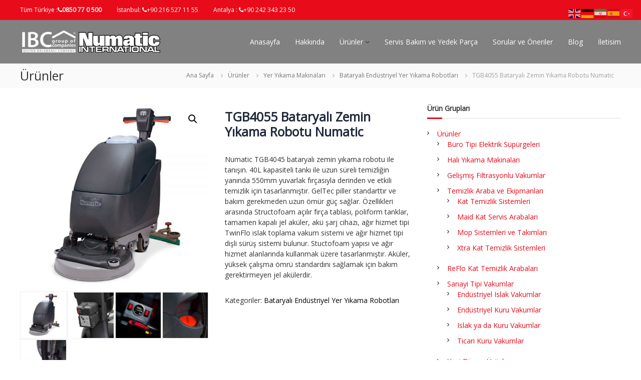

--- FILE ---
content_type: text/html; charset=UTF-8
request_url: https://numatic-ibc.com/urun/numatic-tgb4055-bataryali-zemin-yikama-robotu-40litre550mm/
body_size: 17400
content:
<!DOCTYPE html>
<html lang="tr">
<head>
<meta charset="UTF-8">
<meta name="viewport" content="width=device-width, initial-scale=1">
<link rel="profile" href="https://gmpg.org/xfn/11">
<title>TGB4055 Bataryalı Zemin Yıkama Robotu Numatic &#8211; Numatic IBC</title>
<meta name='robots' content='max-image-preview:large' />
<link href='https://fonts.gstatic.com' crossorigin rel='preconnect' />
<link rel="alternate" type="application/rss+xml" title="Numatic IBC &raquo; beslemesi" href="https://numatic-ibc.com/feed/" />
<link rel="alternate" type="application/rss+xml" title="Numatic IBC &raquo; yorum beslemesi" href="https://numatic-ibc.com/comments/feed/" />
<!-- <link rel='stylesheet' id='wp-block-library-css' href='https://numatic-ibc.com/wp-includes/css/dist/block-library/style.min.css?ver=3b8d3c02b1cdac1b3399a8485e1a4cd3' type='text/css' media='all' /> -->
<link rel="stylesheet" type="text/css" href="//numatic-ibc.com/wp-content/cache/wpfc-minified/jmw7t8d5/7n9cp.css" media="all"/>
<style id='wp-block-library-theme-inline-css' type='text/css'>
.wp-block-audio figcaption{color:#555;font-size:13px;text-align:center}.is-dark-theme .wp-block-audio figcaption{color:hsla(0,0%,100%,.65)}.wp-block-audio{margin:0 0 1em}.wp-block-code{border:1px solid #ccc;border-radius:4px;font-family:Menlo,Consolas,monaco,monospace;padding:.8em 1em}.wp-block-embed figcaption{color:#555;font-size:13px;text-align:center}.is-dark-theme .wp-block-embed figcaption{color:hsla(0,0%,100%,.65)}.wp-block-embed{margin:0 0 1em}.blocks-gallery-caption{color:#555;font-size:13px;text-align:center}.is-dark-theme .blocks-gallery-caption{color:hsla(0,0%,100%,.65)}.wp-block-image figcaption{color:#555;font-size:13px;text-align:center}.is-dark-theme .wp-block-image figcaption{color:hsla(0,0%,100%,.65)}.wp-block-image{margin:0 0 1em}.wp-block-pullquote{border-bottom:4px solid;border-top:4px solid;color:currentColor;margin-bottom:1.75em}.wp-block-pullquote cite,.wp-block-pullquote footer,.wp-block-pullquote__citation{color:currentColor;font-size:.8125em;font-style:normal;text-transform:uppercase}.wp-block-quote{border-left:.25em solid;margin:0 0 1.75em;padding-left:1em}.wp-block-quote cite,.wp-block-quote footer{color:currentColor;font-size:.8125em;font-style:normal;position:relative}.wp-block-quote.has-text-align-right{border-left:none;border-right:.25em solid;padding-left:0;padding-right:1em}.wp-block-quote.has-text-align-center{border:none;padding-left:0}.wp-block-quote.is-large,.wp-block-quote.is-style-large,.wp-block-quote.is-style-plain{border:none}.wp-block-search .wp-block-search__label{font-weight:700}.wp-block-search__button{border:1px solid #ccc;padding:.375em .625em}:where(.wp-block-group.has-background){padding:1.25em 2.375em}.wp-block-separator.has-css-opacity{opacity:.4}.wp-block-separator{border:none;border-bottom:2px solid;margin-left:auto;margin-right:auto}.wp-block-separator.has-alpha-channel-opacity{opacity:1}.wp-block-separator:not(.is-style-wide):not(.is-style-dots){width:100px}.wp-block-separator.has-background:not(.is-style-dots){border-bottom:none;height:1px}.wp-block-separator.has-background:not(.is-style-wide):not(.is-style-dots){height:2px}.wp-block-table{margin:0 0 1em}.wp-block-table td,.wp-block-table th{word-break:normal}.wp-block-table figcaption{color:#555;font-size:13px;text-align:center}.is-dark-theme .wp-block-table figcaption{color:hsla(0,0%,100%,.65)}.wp-block-video figcaption{color:#555;font-size:13px;text-align:center}.is-dark-theme .wp-block-video figcaption{color:hsla(0,0%,100%,.65)}.wp-block-video{margin:0 0 1em}.wp-block-template-part.has-background{margin-bottom:0;margin-top:0;padding:1.25em 2.375em}
</style>
<!-- <link rel='stylesheet' id='wc-blocks-vendors-style-css' href='https://numatic-ibc.com/wp-content/plugins/woocommerce/packages/woocommerce-blocks/build/wc-blocks-vendors-style.css?ver=10.2.3' type='text/css' media='all' /> -->
<!-- <link rel='stylesheet' id='wc-blocks-style-css' href='https://numatic-ibc.com/wp-content/plugins/woocommerce/packages/woocommerce-blocks/build/wc-blocks-style.css?ver=10.2.3' type='text/css' media='all' /> -->
<!-- <link rel='stylesheet' id='classic-theme-styles-css' href='https://numatic-ibc.com/wp-includes/css/classic-themes.min.css?ver=3b8d3c02b1cdac1b3399a8485e1a4cd3' type='text/css' media='all' /> -->
<link rel="stylesheet" type="text/css" href="//numatic-ibc.com/wp-content/cache/wpfc-minified/20iadpxd/7n9cp.css" media="all"/>
<style id='global-styles-inline-css' type='text/css'>
body{--wp--preset--color--black: #000000;--wp--preset--color--cyan-bluish-gray: #abb8c3;--wp--preset--color--white: #ffffff;--wp--preset--color--pale-pink: #f78da7;--wp--preset--color--vivid-red: #cf2e2e;--wp--preset--color--luminous-vivid-orange: #ff6900;--wp--preset--color--luminous-vivid-amber: #fcb900;--wp--preset--color--light-green-cyan: #7bdcb5;--wp--preset--color--vivid-green-cyan: #00d084;--wp--preset--color--pale-cyan-blue: #8ed1fc;--wp--preset--color--vivid-cyan-blue: #0693e3;--wp--preset--color--vivid-purple: #9b51e0;--wp--preset--gradient--vivid-cyan-blue-to-vivid-purple: linear-gradient(135deg,rgba(6,147,227,1) 0%,rgb(155,81,224) 100%);--wp--preset--gradient--light-green-cyan-to-vivid-green-cyan: linear-gradient(135deg,rgb(122,220,180) 0%,rgb(0,208,130) 100%);--wp--preset--gradient--luminous-vivid-amber-to-luminous-vivid-orange: linear-gradient(135deg,rgba(252,185,0,1) 0%,rgba(255,105,0,1) 100%);--wp--preset--gradient--luminous-vivid-orange-to-vivid-red: linear-gradient(135deg,rgba(255,105,0,1) 0%,rgb(207,46,46) 100%);--wp--preset--gradient--very-light-gray-to-cyan-bluish-gray: linear-gradient(135deg,rgb(238,238,238) 0%,rgb(169,184,195) 100%);--wp--preset--gradient--cool-to-warm-spectrum: linear-gradient(135deg,rgb(74,234,220) 0%,rgb(151,120,209) 20%,rgb(207,42,186) 40%,rgb(238,44,130) 60%,rgb(251,105,98) 80%,rgb(254,248,76) 100%);--wp--preset--gradient--blush-light-purple: linear-gradient(135deg,rgb(255,206,236) 0%,rgb(152,150,240) 100%);--wp--preset--gradient--blush-bordeaux: linear-gradient(135deg,rgb(254,205,165) 0%,rgb(254,45,45) 50%,rgb(107,0,62) 100%);--wp--preset--gradient--luminous-dusk: linear-gradient(135deg,rgb(255,203,112) 0%,rgb(199,81,192) 50%,rgb(65,88,208) 100%);--wp--preset--gradient--pale-ocean: linear-gradient(135deg,rgb(255,245,203) 0%,rgb(182,227,212) 50%,rgb(51,167,181) 100%);--wp--preset--gradient--electric-grass: linear-gradient(135deg,rgb(202,248,128) 0%,rgb(113,206,126) 100%);--wp--preset--gradient--midnight: linear-gradient(135deg,rgb(2,3,129) 0%,rgb(40,116,252) 100%);--wp--preset--duotone--dark-grayscale: url('#wp-duotone-dark-grayscale');--wp--preset--duotone--grayscale: url('#wp-duotone-grayscale');--wp--preset--duotone--purple-yellow: url('#wp-duotone-purple-yellow');--wp--preset--duotone--blue-red: url('#wp-duotone-blue-red');--wp--preset--duotone--midnight: url('#wp-duotone-midnight');--wp--preset--duotone--magenta-yellow: url('#wp-duotone-magenta-yellow');--wp--preset--duotone--purple-green: url('#wp-duotone-purple-green');--wp--preset--duotone--blue-orange: url('#wp-duotone-blue-orange');--wp--preset--font-size--small: 13px;--wp--preset--font-size--medium: 20px;--wp--preset--font-size--large: 36px;--wp--preset--font-size--x-large: 42px;--wp--preset--spacing--20: 0.44rem;--wp--preset--spacing--30: 0.67rem;--wp--preset--spacing--40: 1rem;--wp--preset--spacing--50: 1.5rem;--wp--preset--spacing--60: 2.25rem;--wp--preset--spacing--70: 3.38rem;--wp--preset--spacing--80: 5.06rem;--wp--preset--shadow--natural: 6px 6px 9px rgba(0, 0, 0, 0.2);--wp--preset--shadow--deep: 12px 12px 50px rgba(0, 0, 0, 0.4);--wp--preset--shadow--sharp: 6px 6px 0px rgba(0, 0, 0, 0.2);--wp--preset--shadow--outlined: 6px 6px 0px -3px rgba(255, 255, 255, 1), 6px 6px rgba(0, 0, 0, 1);--wp--preset--shadow--crisp: 6px 6px 0px rgba(0, 0, 0, 1);}:where(.is-layout-flex){gap: 0.5em;}body .is-layout-flow > .alignleft{float: left;margin-inline-start: 0;margin-inline-end: 2em;}body .is-layout-flow > .alignright{float: right;margin-inline-start: 2em;margin-inline-end: 0;}body .is-layout-flow > .aligncenter{margin-left: auto !important;margin-right: auto !important;}body .is-layout-constrained > .alignleft{float: left;margin-inline-start: 0;margin-inline-end: 2em;}body .is-layout-constrained > .alignright{float: right;margin-inline-start: 2em;margin-inline-end: 0;}body .is-layout-constrained > .aligncenter{margin-left: auto !important;margin-right: auto !important;}body .is-layout-constrained > :where(:not(.alignleft):not(.alignright):not(.alignfull)){max-width: var(--wp--style--global--content-size);margin-left: auto !important;margin-right: auto !important;}body .is-layout-constrained > .alignwide{max-width: var(--wp--style--global--wide-size);}body .is-layout-flex{display: flex;}body .is-layout-flex{flex-wrap: wrap;align-items: center;}body .is-layout-flex > *{margin: 0;}:where(.wp-block-columns.is-layout-flex){gap: 2em;}.has-black-color{color: var(--wp--preset--color--black) !important;}.has-cyan-bluish-gray-color{color: var(--wp--preset--color--cyan-bluish-gray) !important;}.has-white-color{color: var(--wp--preset--color--white) !important;}.has-pale-pink-color{color: var(--wp--preset--color--pale-pink) !important;}.has-vivid-red-color{color: var(--wp--preset--color--vivid-red) !important;}.has-luminous-vivid-orange-color{color: var(--wp--preset--color--luminous-vivid-orange) !important;}.has-luminous-vivid-amber-color{color: var(--wp--preset--color--luminous-vivid-amber) !important;}.has-light-green-cyan-color{color: var(--wp--preset--color--light-green-cyan) !important;}.has-vivid-green-cyan-color{color: var(--wp--preset--color--vivid-green-cyan) !important;}.has-pale-cyan-blue-color{color: var(--wp--preset--color--pale-cyan-blue) !important;}.has-vivid-cyan-blue-color{color: var(--wp--preset--color--vivid-cyan-blue) !important;}.has-vivid-purple-color{color: var(--wp--preset--color--vivid-purple) !important;}.has-black-background-color{background-color: var(--wp--preset--color--black) !important;}.has-cyan-bluish-gray-background-color{background-color: var(--wp--preset--color--cyan-bluish-gray) !important;}.has-white-background-color{background-color: var(--wp--preset--color--white) !important;}.has-pale-pink-background-color{background-color: var(--wp--preset--color--pale-pink) !important;}.has-vivid-red-background-color{background-color: var(--wp--preset--color--vivid-red) !important;}.has-luminous-vivid-orange-background-color{background-color: var(--wp--preset--color--luminous-vivid-orange) !important;}.has-luminous-vivid-amber-background-color{background-color: var(--wp--preset--color--luminous-vivid-amber) !important;}.has-light-green-cyan-background-color{background-color: var(--wp--preset--color--light-green-cyan) !important;}.has-vivid-green-cyan-background-color{background-color: var(--wp--preset--color--vivid-green-cyan) !important;}.has-pale-cyan-blue-background-color{background-color: var(--wp--preset--color--pale-cyan-blue) !important;}.has-vivid-cyan-blue-background-color{background-color: var(--wp--preset--color--vivid-cyan-blue) !important;}.has-vivid-purple-background-color{background-color: var(--wp--preset--color--vivid-purple) !important;}.has-black-border-color{border-color: var(--wp--preset--color--black) !important;}.has-cyan-bluish-gray-border-color{border-color: var(--wp--preset--color--cyan-bluish-gray) !important;}.has-white-border-color{border-color: var(--wp--preset--color--white) !important;}.has-pale-pink-border-color{border-color: var(--wp--preset--color--pale-pink) !important;}.has-vivid-red-border-color{border-color: var(--wp--preset--color--vivid-red) !important;}.has-luminous-vivid-orange-border-color{border-color: var(--wp--preset--color--luminous-vivid-orange) !important;}.has-luminous-vivid-amber-border-color{border-color: var(--wp--preset--color--luminous-vivid-amber) !important;}.has-light-green-cyan-border-color{border-color: var(--wp--preset--color--light-green-cyan) !important;}.has-vivid-green-cyan-border-color{border-color: var(--wp--preset--color--vivid-green-cyan) !important;}.has-pale-cyan-blue-border-color{border-color: var(--wp--preset--color--pale-cyan-blue) !important;}.has-vivid-cyan-blue-border-color{border-color: var(--wp--preset--color--vivid-cyan-blue) !important;}.has-vivid-purple-border-color{border-color: var(--wp--preset--color--vivid-purple) !important;}.has-vivid-cyan-blue-to-vivid-purple-gradient-background{background: var(--wp--preset--gradient--vivid-cyan-blue-to-vivid-purple) !important;}.has-light-green-cyan-to-vivid-green-cyan-gradient-background{background: var(--wp--preset--gradient--light-green-cyan-to-vivid-green-cyan) !important;}.has-luminous-vivid-amber-to-luminous-vivid-orange-gradient-background{background: var(--wp--preset--gradient--luminous-vivid-amber-to-luminous-vivid-orange) !important;}.has-luminous-vivid-orange-to-vivid-red-gradient-background{background: var(--wp--preset--gradient--luminous-vivid-orange-to-vivid-red) !important;}.has-very-light-gray-to-cyan-bluish-gray-gradient-background{background: var(--wp--preset--gradient--very-light-gray-to-cyan-bluish-gray) !important;}.has-cool-to-warm-spectrum-gradient-background{background: var(--wp--preset--gradient--cool-to-warm-spectrum) !important;}.has-blush-light-purple-gradient-background{background: var(--wp--preset--gradient--blush-light-purple) !important;}.has-blush-bordeaux-gradient-background{background: var(--wp--preset--gradient--blush-bordeaux) !important;}.has-luminous-dusk-gradient-background{background: var(--wp--preset--gradient--luminous-dusk) !important;}.has-pale-ocean-gradient-background{background: var(--wp--preset--gradient--pale-ocean) !important;}.has-electric-grass-gradient-background{background: var(--wp--preset--gradient--electric-grass) !important;}.has-midnight-gradient-background{background: var(--wp--preset--gradient--midnight) !important;}.has-small-font-size{font-size: var(--wp--preset--font-size--small) !important;}.has-medium-font-size{font-size: var(--wp--preset--font-size--medium) !important;}.has-large-font-size{font-size: var(--wp--preset--font-size--large) !important;}.has-x-large-font-size{font-size: var(--wp--preset--font-size--x-large) !important;}
.wp-block-navigation a:where(:not(.wp-element-button)){color: inherit;}
:where(.wp-block-columns.is-layout-flex){gap: 2em;}
.wp-block-pullquote{font-size: 1.5em;line-height: 1.6;}
</style>
<!-- <link rel='stylesheet' id='lvca-animate-styles-css' href='https://numatic-ibc.com/wp-content/plugins/addons-for-visual-composer/assets/css/animate.css?ver=3.2' type='text/css' media='all' /> -->
<!-- <link rel='stylesheet' id='lvca-frontend-styles-css' href='https://numatic-ibc.com/wp-content/plugins/addons-for-visual-composer/assets/css/lvca-frontend.css?ver=3.2' type='text/css' media='all' /> -->
<!-- <link rel='stylesheet' id='lvca-icomoon-styles-css' href='https://numatic-ibc.com/wp-content/plugins/addons-for-visual-composer/assets/css/icomoon.css?ver=3.2' type='text/css' media='all' /> -->
<!-- <link rel='stylesheet' id='dashicons-css' href='https://numatic-ibc.com/wp-includes/css/dashicons.min.css?ver=3b8d3c02b1cdac1b3399a8485e1a4cd3' type='text/css' media='all' /> -->
<!-- <link rel='stylesheet' id='everest-forms-general-css' href='https://numatic-ibc.com/wp-content/plugins/everest-forms/assets/css/everest-forms.css?ver=2.0.1' type='text/css' media='all' /> -->
<!-- <link rel='stylesheet' id='image-hover-effects-css-css' href='https://numatic-ibc.com/wp-content/plugins/mega-addons-for-visual-composer/css/ihover.css?ver=3b8d3c02b1cdac1b3399a8485e1a4cd3' type='text/css' media='all' /> -->
<!-- <link rel='stylesheet' id='style-css-css' href='https://numatic-ibc.com/wp-content/plugins/mega-addons-for-visual-composer/css/style.css?ver=3b8d3c02b1cdac1b3399a8485e1a4cd3' type='text/css' media='all' /> -->
<!-- <link rel='stylesheet' id='font-awesome-latest-css' href='https://numatic-ibc.com/wp-content/plugins/mega-addons-for-visual-composer/css/font-awesome/css/all.css?ver=3b8d3c02b1cdac1b3399a8485e1a4cd3' type='text/css' media='all' /> -->
<!-- <link rel='stylesheet' id='photoswipe-css' href='https://numatic-ibc.com/wp-content/plugins/woocommerce/assets/css/photoswipe/photoswipe.min.css?ver=7.8.0' type='text/css' media='all' /> -->
<!-- <link rel='stylesheet' id='photoswipe-default-skin-css' href='https://numatic-ibc.com/wp-content/plugins/woocommerce/assets/css/photoswipe/default-skin/default-skin.min.css?ver=7.8.0' type='text/css' media='all' /> -->
<!-- <link rel='stylesheet' id='woocommerce-layout-css' href='https://numatic-ibc.com/wp-content/plugins/woocommerce/assets/css/woocommerce-layout.css?ver=7.8.0' type='text/css' media='all' /> -->
<link rel="stylesheet" type="text/css" href="//numatic-ibc.com/wp-content/cache/wpfc-minified/7bn9pxjd/7q5of.css" media="all"/>
<!-- <link rel='stylesheet' id='woocommerce-smallscreen-css' href='https://numatic-ibc.com/wp-content/plugins/woocommerce/assets/css/woocommerce-smallscreen.css?ver=7.8.0' type='text/css' media='only screen and (max-width: 768px)' /> -->
<link rel="stylesheet" type="text/css" href="//numatic-ibc.com/wp-content/cache/wpfc-minified/fp4jtm3f/7n9cp.css" media="only screen and (max-width: 768px)"/>
<!-- <link rel='stylesheet' id='woocommerce-general-css' href='https://numatic-ibc.com/wp-content/plugins/woocommerce/assets/css/woocommerce.css?ver=7.8.0' type='text/css' media='all' /> -->
<link rel="stylesheet" type="text/css" href="//numatic-ibc.com/wp-content/cache/wpfc-minified/k1ot99jt/7n9cp.css" media="all"/>
<style id='woocommerce-inline-inline-css' type='text/css'>
.woocommerce form .form-row .required { visibility: visible; }
</style>
<!-- <link rel='stylesheet' id='lvca-slick-css' href='https://numatic-ibc.com/wp-content/plugins/addons-for-visual-composer/assets/css/slick.css?ver=3.2' type='text/css' media='all' /> -->
<!-- <link rel='stylesheet' id='lvca-carousel-css' href='https://numatic-ibc.com/wp-content/plugins/addons-for-visual-composer/includes/addons/carousel/css/style.css?ver=3.2' type='text/css' media='all' /> -->
<!-- <link rel='stylesheet' id='lvca-clients-css' href='https://numatic-ibc.com/wp-content/plugins/addons-for-visual-composer/includes/addons/clients/css/style.css?ver=3.2' type='text/css' media='all' /> -->
<!-- <link rel='stylesheet' id='lvca-piecharts-css' href='https://numatic-ibc.com/wp-content/plugins/addons-for-visual-composer/includes/addons/piecharts/css/style.css?ver=3.2' type='text/css' media='all' /> -->
<!-- <link rel='stylesheet' id='lvca-stats-bar-css' href='https://numatic-ibc.com/wp-content/plugins/addons-for-visual-composer/includes/addons/stats-bar/css/style.css?ver=3.2' type='text/css' media='all' /> -->
<!-- <link rel='stylesheet' id='lvca-tabs-css' href='https://numatic-ibc.com/wp-content/plugins/addons-for-visual-composer/includes/addons/tabs/css/style.css?ver=3.2' type='text/css' media='all' /> -->
<!-- <link rel='stylesheet' id='lvca-team-members-css' href='https://numatic-ibc.com/wp-content/plugins/addons-for-visual-composer/includes/addons/team/css/style.css?ver=3.2' type='text/css' media='all' /> -->
<!-- <link rel='stylesheet' id='lvca-testimonials-css' href='https://numatic-ibc.com/wp-content/plugins/addons-for-visual-composer/includes/addons/testimonials/css/style.css?ver=3.2' type='text/css' media='all' /> -->
<!-- <link rel='stylesheet' id='lvca-flexslider-css' href='https://numatic-ibc.com/wp-content/plugins/addons-for-visual-composer/assets/css/flexslider.css?ver=3.2' type='text/css' media='all' /> -->
<!-- <link rel='stylesheet' id='lvca-testimonials-slider-css' href='https://numatic-ibc.com/wp-content/plugins/addons-for-visual-composer/includes/addons/testimonials-slider/css/style.css?ver=3.2' type='text/css' media='all' /> -->
<!-- <link rel='stylesheet' id='lvca-portfolio-css' href='https://numatic-ibc.com/wp-content/plugins/addons-for-visual-composer/includes/addons/portfolio/css/style.css?ver=3.2' type='text/css' media='all' /> -->
<!-- <link rel='stylesheet' id='font-awesome-css' href='https://numatic-ibc.com/wp-content/themes/flash/css/font-awesome.min.css?ver=3b8d3c02b1cdac1b3399a8485e1a4cd3' type='text/css' media='' /> -->
<!-- <link rel='stylesheet' id='flash-style-css' href='https://numatic-ibc.com/wp-content/themes/flash/style.css?ver=3b8d3c02b1cdac1b3399a8485e1a4cd3' type='text/css' media='all' /> -->
<link rel="stylesheet" type="text/css" href="//numatic-ibc.com/wp-content/cache/wpfc-minified/8ubthfvx/7n9cp.css" media="all"/>
<style id='flash-style-inline-css' type='text/css'>
/* Predefined Color Schemes CSS */
/* Background Color */
body {
background-color: #ffffff;
}
/* Link Color */
#site-navigation ul li:hover > a, #site-navigation ul li.current-menu-item > a, #site-navigation ul li.current_page_item > a, #site-navigation ul li.current_page_ancestor > a, #site-navigation ul li.current-menu-ancestor > a, #site-navigation ul.sub-menu li:hover > a,#site-navigation ul li ul.sub-menu li.menu-item-has-children ul li:hover > a,#site-navigation ul li ul.sub-menu li.menu-item-has-children:hover > .menu-item,body.transparent #masthead .header-bottom #site-navigation ul li:hover > .menu-item,body.transparent #masthead .header-bottom #site-navigation ul li:hover > a,body.transparent #masthead .header-bottom #site-navigation ul.sub-menu li:hover > a,body.transparent #masthead .header-bottom #site-navigation ul.sub-menu li.menu-item-has-children ul li:hover > a,body.transparent.header-sticky #masthead-sticky-wrapper #masthead .header-bottom #site-navigation ul.sub-menu li > a:hover,.tg-service-widget .service-title-wrap a:hover,.tg-service-widget .service-more,.feature-product-section .button-group button:hover ,.fun-facts-section .fun-facts-icon-wrap,.fun-facts-section .tg-fun-facts-widget.tg-fun-facts-layout-2 .counter-wrapper,.blog-section .tg-blog-widget-layout-2 .blog-content .read-more-container .read-more a,footer.footer-layout #top-footer .widget-title::first-letter,footer.footer-layout #top-footer .widget ul li a:hover,footer.footer-layout #bottom-footer .copyright .copyright-text a:hover,footer.footer-layout #bottom-footer .footer-menu ul li a:hover,.archive #primary .entry-content-block h2.entry-title a:hover,.blog #primary .entry-content-block h2.entry-title a:hover,#secondary .widget ul li a:hover,.woocommerce-Price-amount.amount,.team-wrapper .team-content-wrapper .team-social a:hover,.testimonial-container .testimonial-wrapper .testimonial-slide .testominial-content-wrapper .testimonial-icon,.footer-menu li a:hover,.tg-feature-product-filter-layout .button.is-checked:hover,.testimonial-container .testimonial-icon,#site-navigation ul li.menu-item-has-children:hover > .sub-toggle,#secondary .widget ul li a,#comments .comment-list article.comment-body .reply a,.tg-slider-widget .btn-wrapper a{
color: #F54337;
}
.feature-product-section .tg-feature-product-layout-2 .tg-container .tg-column-wrapper .tg-feature-product-widget .featured-image-desc, #respond #commentform .form-submit input:hover, .blog-section .tg-blog-widget-layout-1 .tg-blog-widget:hover,#scroll-up,.header-bottom .search-wrap .search-box .searchform .btn:hover,.header-bottom .cart-wrap .flash-cart-views a span,body.transparent #masthead .header-bottom #site-navigation ul li a::before,.tg-slider-widget.slider-dark .btn-wrapper a:hover,.section-title:after,.about-section .about-content-wrapper .btn-wrapper a,.tg-service-widget .service-icon-wrap,.team-wrapper .team-content-wrapper .team-designation:after,.call-to-action-section .btn-wrapper a:hover,.blog-section .tg-blog-widget-layout-1:hover,.blog-section .tg-blog-widget-layout-2 .post-image .entry-date,.blog-section .tg-blog-widget-layout-2 .blog-content .post-readmore,.pricing-table-section .tg-pricing-table-widget:hover,.pricing-table-section .tg-pricing-table-widget.tg-pricing-table-layout-2 .pricing,.pricing-table-section .tg-pricing-table-widget.tg-pricing-table-layout-2 .btn-wrapper a,footer.footer-layout #top-footer .widget_tag_cloud .tagcloud a:hover,#secondary .widget-title:after,#secondary .searchform .btn:hover,#primary .searchform .btn:hover,  #respond #commentform .form-submit input,.woocommerce ul.products li.product .onsale,.woocommerce ul.products li.product .button,.woocommerce #respond input#submit.alt,.woocommerce a.button.alt,.woocommerce button.button.alt,.woocommerce input.button.alt,.added_to_cart.wc-forward,.testimonial-container .swiper-pagination.testimonial-pager .swiper-pagination-bullet:hover, .testimonial-container .swiper-pagination.testimonial-pager .swiper-pagination-bullet.swiper-pagination-bullet-active,.header-bottom .searchform .btn,.navigation .nav-links a:hover, .bttn:hover, button, input[type="button"]:hover, input[type="reset"]:hover, input[type="submit"]:hover,.tg-slider-widget .btn-wrapper a:hover  {
background-color: #F54337;
}
body.transparent.header-sticky #masthead-sticky-wrapper #masthead .header-bottom .search-wrap .search-icon:hover, body.transparent #masthead .header-bottom .search-wrap .search-icon:hover, .header-bottom .search-wrap .search-icon:hover,#comments .comment-list article.comment-body .reply a::before,.tg-slider-widget .btn-wrapper a, .tg-slider-widget .btn-wrapper a:hover {
border-color: #F54337;
}
body.transparent.header-sticky #masthead-sticky-wrapper.is-sticky #masthead .header-bottom #site-navigation ul li.current-flash-item a,#site-navigation ul li.current-flash-item a, body.transparent.header-sticky #masthead-sticky-wrapper #masthead .header-bottom .search-wrap .search-icon:hover, body.transparent #masthead .header-bottom .search-wrap .search-icon:hover, .header-bottom .search-wrap .search-icon:hover {
color: #F54337;
}
.tg-slider-widget.slider-dark .btn-wrapper a:hover,.call-to-action-section .btn-wrapper a:hover,footer.footer-layout #top-footer .widget_tag_cloud .tagcloud a:hover {
border-color: #F54337;
}
body.transparent.header-sticky #masthead-sticky-wrapper #masthead .header-bottom #site-navigation ul li:hover > a,body.transparent #masthead .header-bottom #site-navigation ul li:hover .sub-toggle{
color: #F54337;
}
.tg-service-widget .service-icon-wrap:after{
border-top-color: #F54337;
}
.feature-product-section .tg-feature-product-widget .featured-image-desc::before,.blog-section .row:nth-child(odd) .tg-blog-widget:hover .post-image::before,.blog-section .row:nth-child(2n) .tg-blog-widget:hover .post-image::before{
border-right-color: #F54337;
}
.feature-product-section .tg-feature-product-widget .featured-image-desc::before,.blog-section .row:nth-child(odd) .tg-blog-widget:hover .post-image::before,footer.footer-layout #top-footer .widget-title{
border-left-color: #F54337;
}
/* Main Text Color */
.tg-slider-widget .swiper-button-next::before,.tg-slider-widget .swiper-button-prev::before,.tg-slider-widget .caption-title,.section-title-wrapper .section-title,.tg-service-widget .service-title-wrap a ,.team-wrapper .team-content-wrapper .team-title a,.testimonial-container .testimonial-wrapper .testimonial-slide .testimonial-client-detail .client-detail-block .testimonial-title,.blog-section .row:nth-child(odd) .blog-content .entry-title a,.blog-section .row:nth-child(even) .blog-content .entry-title a,.blog-section .tg-blog-widget:hover .blog-content .entry-title a:hover,.blog-section .tg-blog-widget-layout-2 .tg-blog-widget:hover .blog-content .entry-title a,.pricing-table-section .tg-pricing-table-widget .pricing-table-title ,.pricing-table-section .tg-pricing-table-widget .pricing,.pricing-table-section .tg-pricing-table-widget .btn-wrapper a,.pricing-table-section .tg-pricing-table-widget.standard .popular-batch,.single-post #primary .author-description .author-description-block .author-title,.section-title-wrapper .section-title,.tg-service-widget .service-title-wrap a,.tg-service-widget .service-title-wrap a,.blog-section .tg-blog-widget-layout-2 .entry-title a,.entry-content-block .entry-title a,.blog #primary .entry-content-block .entry-content,.breadcrumb-trail.breadcrumbs .trail-title,#secondary .widget-title,#secondary .widget ul li,.archive #primary .entry-content-block .entry-content,.entry-content, .entry-summary,#comments .comments-title,#comments .comment-list article.comment-body .comment-content,.comment-reply-title,.search .entry-title a,.section-title,.blog-section .row:nth-child(odd) .entry-summary,.blog-section .row:nth-child(even) .entry-summary,.blog-wrapper .entry-title a,.tg-blog-widget-layout-3 .entry-title a,.feature-product-section .tg-feature-product-widget .feature-title-wrap a,.team-wrapper .team-title,.testimonial-container .testimonial-content{
color: #333333;
}
.header-bottom .search-wrap .search-box .searchform .btn,.testimonial-container .swiper-pagination.testimonial-pager .swiper-pagination-bullet{
background-color: #333333;
}
.feature-product-section .tg-feature-product-layout-2 .tg-container .tg-column-wrapper .tg-feature-product-widget .featured-image-desc::before{
border-right-color: #333333;
}
/* Secondary Text Color */
.tg-service-widget .service-content-wrap,.section-title-wrapper .section-description,.team-wrapper .team-content-wrapper .team-content,.testimonial-container .testimonial-wrapper .testimonial-slide .testominial-content-wrapper .testimonial-content, button, input, select, textarea,.entry-meta a,.cat-links a,.entry-footer a,.entry-meta span,.single .entry-content-block .entry-footer span a,.single .entry-content-block .entry-footer span,#comments .comment-list article.comment-body .comment-metadata a,#comments .comment-list article.comment-body .comment-author,#respond #commentform p,.testimonial-container .testimonial-degicnation,.fun-facts-section .fun-facts-title-wrap,.blog-section .row:nth-child(odd) .entry-meta a,.blog-section .row:nth-child(even) .entry-meta a,.tg-blog-widget-layout-2 .read-more-container .entry-author a,.blog-section .tg-blog-widget-layout-2 .read-more-container .entry-author,.tg-slider-widget .caption-desc {
color: #777777;
}
@media(max-width: 980px){
#site-navigation ul li.menu-item-has-children .sub-toggle {
background-color: #F54337;
}
}
@media screen and (min-width: 56.875em) {
.main-navigation li:hover > a,
.main-navigation li.focus > a {
color: #F54337;
}
.main-navigation ul ul,
.main-navigation ul ul li {
border-color: rgba( 51, 51, 51, 0.2);
}
.main-navigation ul ul:before {
border-top-color: rgba( 51, 51, 51, 0.2);
border-bottom-color: rgba( 51, 51, 51, 0.2);
}
}
/* Custom Link Color */
#site-navigation ul li:hover > a, #site-navigation ul li.current-menu-item > a, #site-navigation ul li.current_page_item > a, #site-navigation ul li.current_page_ancestor > a, #site-navigation ul li.current-menu-ancestor > a,#site-navigation ul.sub-menu li:hover > a,#site-navigation ul li ul.sub-menu li.menu-item-has-children ul li:hover > a,#site-navigation ul li ul.sub-menu li.menu-item-has-children:hover > .menu-item,body.transparent #masthead .header-bottom #site-navigation ul li:hover > .menu-item,body.transparent #masthead .header-bottom #site-navigation ul li:hover > a,body.transparent #masthead .header-bottom #site-navigation ul.sub-menu li:hover > a,body.transparent #masthead .header-bottom #site-navigation ul.sub-menu li.menu-item-has-children ul li:hover > a,body.transparent.header-sticky #masthead-sticky-wrapper #masthead .header-bottom #site-navigation ul.sub-menu li > a:hover,.tg-service-widget .service-title-wrap a:hover,.tg-service-widget .service-more,.feature-product-section .button-group button:hover ,.fun-facts-section .fun-facts-icon-wrap,.fun-facts-section .tg-fun-facts-widget.tg-fun-facts-layout-2 .counter-wrapper,.blog-section .tg-blog-widget-layout-2 .blog-content .read-more-container .read-more a,footer.footer-layout #top-footer .widget-title::first-letter,footer.footer-layout #top-footer .widget ul li a:hover,footer.footer-layout #bottom-footer .copyright .copyright-text a:hover,footer.footer-layout #bottom-footer .footer-menu ul li a:hover,.archive #primary .entry-content-block h2.entry-title a:hover,.blog #primary .entry-content-block h2.entry-title a:hover,#secondary .widget ul li a:hover,.woocommerce-Price-amount.amount,.team-wrapper .team-content-wrapper .team-social a:hover,.testimonial-container .testimonial-wrapper .testimonial-slide .testominial-content-wrapper .testimonial-icon,.footer-menu li a:hover,.tg-feature-product-filter-layout .button.is-checked:hover,.testimonial-container .testimonial-icon,#site-navigation ul li.menu-item-has-children:hover > .sub-toggle,.woocommerce-error::before, .woocommerce-info::before, .woocommerce-message::before,#primary .post .entry-content-block .entry-meta a:hover,#primary .post .entry-content-block .entry-meta span:hover,.entry-meta span:hover a,.post .entry-content-block .entry-footer span a:hover,#secondary .widget ul li a,#comments .comment-list article.comment-body .reply a,.tg-slider-widget .btn-wrapper a,.entry-content a, .related-posts-wrapper .entry-title a:hover,
.related-posts-wrapper .entry-meta > span a:hover{
color: #e60b18;
}
.blog-section .tg-blog-widget-layout-1 .tg-blog-widget:hover, #scroll-up,.header-bottom .search-wrap .search-box .searchform .btn:hover,.header-bottom .cart-wrap .flash-cart-views a span,body.transparent #masthead .header-bottom #site-navigation ul li a::before,.tg-slider-widget.slider-dark .btn-wrapper a:hover, .section-title:after,.about-section .about-content-wrapper .btn-wrapper a,.tg-service-widget .service-icon-wrap,.team-wrapper .team-content-wrapper .team-designation:after,.call-to-action-section .btn-wrapper a:hover,.blog-section .tg-blog-widget-layout-1:hover,.blog-section .tg-blog-widget-layout-2 .post-image .entry-date,.blog-section .tg-blog-widget-layout-2 .blog-content .post-readmore,.pricing-table-section .tg-pricing-table-widget:hover,.pricing-table-section .tg-pricing-table-widget.tg-pricing-table-layout-2 .pricing,.pricing-table-section .tg-pricing-table-widget.tg-pricing-table-layout-2 .btn-wrapper a,footer.footer-layout #top-footer .widget_tag_cloud .tagcloud a:hover,#secondary .widget-title:after, #secondary .searchform .btn:hover,#primary .searchform .btn:hover,  #respond #commentform .form-submit input,.woocommerce span.onsale, .woocommerce ul.products li.product .onsale,.woocommerce ul.products li.product .button,.woocommerce #respond input#submit.alt,.woocommerce a.button.alt,.woocommerce button.button.alt,.woocommerce input.button.alt,.added_to_cart.wc-forward,.testimonial-container .swiper-pagination.testimonial-pager .swiper-pagination-bullet:hover, .testimonial-container .swiper-pagination.testimonial-pager .swiper-pagination-bullet.swiper-pagination-bullet-active,.header-bottom .searchform .btn,.navigation .nav-links a:hover, .bttn:hover, button, input[type="button"]:hover, input[type="reset"]:hover, input[type="submit"]:hover,.tg-slider-widget .btn-wrapper a:hover  {
background-color: #e60b18;
}
.feature-product-section .tg-feature-product-layout-2 .tg-container .tg-column-wrapper .tg-feature-product-widget .featured-image-desc, .tg-team-widget.tg-team-layout-3 .team-wrapper .team-img .team-social {
background-color: rgba( 230, 11, 24, 0.8);
}
#respond #commentform .form-submit input:hover{
background-color: #d20004;
}
.tg-slider-widget.slider-dark .btn-wrapper a:hover,.call-to-action-section .btn-wrapper a:hover,footer.footer-layout #top-footer .widget_tag_cloud .tagcloud a:hover,.woocommerce-error, .woocommerce-info, .woocommerce-message,#comments .comment-list article.comment-body .reply a::before,.tg-slider-widget .btn-wrapper a, .tg-slider-widget .btn-wrapper a:hover {
border-color: #e60b18;
}
body.transparent.header-sticky #masthead-sticky-wrapper.is-sticky #site-navigation ul li.current-flash-item a, #site-navigation ul li.current-flash-item a, body.transparent.header-sticky #masthead-sticky-wrapper #site-navigation ul li:hover > a,body.transparent #site-navigation ul li:hover .sub-toggle{
color: #e60b18;
}
.tg-service-widget .service-icon-wrap:after{
border-top-color: #e60b18;
}
body.transparent.header-sticky #masthead-sticky-wrapper .search-wrap .search-icon:hover, body.transparent .search-wrap .search-icon:hover, .header-bottom .search-wrap .search-icon:hover {
border-color: #e60b18;
}
body.transparent.header-sticky #masthead-sticky-wrapper .search-wrap .search-icon:hover, body.transparent #masthead .header-bottom .search-wrap .search-icon:hover, .header-bottom .search-wrap .search-icon:hover,.breadcrumb-trail.breadcrumbs .trail-items li:first-child span:hover,.breadcrumb-trail.breadcrumbs .trail-items li span:hover a {
color: #e60b18;
}
.woocommerce ul.products li.product .button:hover, .woocommerce #respond input#submit.alt:hover, .woocommerce a.button.alt:hover, .woocommerce button.button.alt:hover, .woocommerce input.button.alt:hover,.added_to_cart.wc-forward:hover{
background-color: #d20004;
}
.feature-product-section .tg-feature-product-widget .featured-image-desc::before,.blog-section .row:nth-child(odd) .tg-blog-widget:hover .post-image::before{
border-right-color: #e60b18;
}
.feature-product-section .tg-feature-product-widget .featured-image-desc::before,.blog-section .row:nth-child(odd) .tg-blog-widget:hover .post-image::before,footer.footer-layout #top-footer .widget-title,.blog-section .row:nth-child(2n) .tg-blog-widget:hover .post-image::before{
border-left-color: #e60b18;
}
.blog-section .tg-blog-widget-layout-2 .entry-title a:hover,
.blog-section .tg-blog-widget-layout-2 .tg-blog-widget:hover .blog-content .entry-title a:hover,
.tg-blog-widget-layout-2 .read-more-container .entry-author:hover a,
.tg-blog-widget-layout-2 .read-more-container .entry-author:hover,
.blog-section .tg-blog-widget-layout-2 .read-more-container .read-more:hover a{
color: #d20004;
}
.tg-service-widget .service-more:hover{
color: #d20004;
}
@media(max-width: 980px){
#site-navigation ul li.menu-item-has-children span.sub-toggle {
background-color: #e60b18;
}
}
@media screen and (min-width: 56.875em) {
.main-navigation li:hover > a,
.main-navigation li.focus > a {
color: #e60b18;
}
}
/* Site Title */
.site-branding {
margin: 0 auto 0 0;
}
.site-branding .site-title,
.site-description {
clip: rect(1px, 1px, 1px, 1px);
position: absolute !important;
height: 1px;
width: 1px;
overflow: hidden;
}
.logo .logo-text{
padding: 0;
}
</style>
<!-- <link rel='stylesheet' id='responsive-css' href='https://numatic-ibc.com/wp-content/themes/flash/css/responsive.min.css?ver=3b8d3c02b1cdac1b3399a8485e1a4cd3' type='text/css' media='' /> -->
<!-- <link rel='stylesheet' id='pwb-styles-frontend-css' href='https://numatic-ibc.com/wp-content/plugins/perfect-woocommerce-brands/build/frontend/css/style.css?ver=3.2.0' type='text/css' media='all' /> -->
<link rel="stylesheet" type="text/css" href="//numatic-ibc.com/wp-content/cache/wpfc-minified/lc83yfbk/7q5of.css" media="all"/>
<!--n2css--><script src='//numatic-ibc.com/wp-content/cache/wpfc-minified/qvfcitfu/7n9cp.js' type="68bdc8048349be395725b450-text/javascript"></script>
<!-- <script type='text/javascript' src='https://numatic-ibc.com/wp-includes/js/jquery/jquery.min.js?ver=3.6.4' id='jquery-core-js'></script> -->
<!-- <script type='text/javascript' src='https://numatic-ibc.com/wp-includes/js/jquery/jquery-migrate.min.js?ver=3.4.0' id='jquery-migrate-js'></script> -->
<!-- <script type='text/javascript' src='https://numatic-ibc.com/wp-content/plugins/FreemakeSliderPlugin/engine/fmcarouselskins.js?ver=1.0' id='fm-carousel-skins-script-js'></script> -->
<!-- <script type='text/javascript' src='https://numatic-ibc.com/wp-content/plugins/FreemakeSliderPlugin/engine/fmcarousel.js?ver=1.0' id='fm-carousel-script-js'></script> -->
<!-- <script type='text/javascript' src='https://numatic-ibc.com/wp-content/plugins/addons-for-visual-composer/assets/js/jquery.waypoints.min.js?ver=3.2' id='lvca-waypoints-js'></script> -->
<script type="68bdc8048349be395725b450-text/javascript" id='lvca-frontend-scripts-js-extra'>
/* <![CDATA[ */
var lvca_settings = {"mobile_width":"780","custom_css":""};
/* ]]> */
</script>
<script src='//numatic-ibc.com/wp-content/cache/wpfc-minified/fgf5sfv4/7n9cp.js' type="68bdc8048349be395725b450-text/javascript"></script>
<!-- <script type='text/javascript' src='https://numatic-ibc.com/wp-content/plugins/addons-for-visual-composer/assets/js/lvca-frontend.min.js?ver=3.2' id='lvca-frontend-scripts-js'></script> -->
<!-- <script type='text/javascript' src='https://numatic-ibc.com/wp-content/plugins/addons-for-visual-composer/assets/js/slick.min.js?ver=3.2' id='lvca-slick-carousel-js'></script> -->
<!-- <script type='text/javascript' src='https://numatic-ibc.com/wp-content/plugins/addons-for-visual-composer/assets/js/jquery.stats.min.js?ver=3.2' id='lvca-stats-js'></script> -->
<!-- <script type='text/javascript' src='https://numatic-ibc.com/wp-content/plugins/addons-for-visual-composer/includes/addons/piecharts/js/piechart.min.js?ver=3.2' id='lvca-piecharts-js'></script> -->
<!-- <script type='text/javascript' src='https://numatic-ibc.com/wp-content/plugins/addons-for-visual-composer/includes/addons/stats-bar/js/stats-bar.min.js?ver=3.2' id='lvca-stats-bar-js'></script> -->
<!-- <script type='text/javascript' src='https://numatic-ibc.com/wp-content/plugins/addons-for-visual-composer/includes/addons/tabs/js/tabs.min.js?ver=3.2' id='lvca-tabs-js'></script> -->
<!-- <script type='text/javascript' src='https://numatic-ibc.com/wp-content/plugins/addons-for-visual-composer/assets/js/jquery.flexslider.min.js?ver=3.2' id='lvca-flexslider-js'></script> -->
<!-- <script type='text/javascript' src='https://numatic-ibc.com/wp-content/plugins/addons-for-visual-composer/includes/addons/testimonials-slider/js/testimonials.min.js?ver=3.2' id='lvca-testimonials-slider-js'></script> -->
<!-- <script type='text/javascript' src='https://numatic-ibc.com/wp-content/plugins/addons-for-visual-composer/assets/js/isotope.pkgd.min.js?ver=3.2' id='lvca-isotope-js'></script> -->
<!-- <script type='text/javascript' src='https://numatic-ibc.com/wp-content/plugins/addons-for-visual-composer/assets/js/imagesloaded.pkgd.min.js?ver=3.2' id='lvca-imagesloaded-js'></script> -->
<!-- <script type='text/javascript' src='https://numatic-ibc.com/wp-content/plugins/addons-for-visual-composer/includes/addons/portfolio/js/portfolio.min.js?ver=3.2' id='lvca-portfolio-js'></script> -->
<link rel="https://api.w.org/" href="https://numatic-ibc.com/wp-json/" /><link rel="alternate" type="application/json" href="https://numatic-ibc.com/wp-json/wp/v2/product/2729" /><link rel="EditURI" type="application/rsd+xml" title="RSD" href="https://numatic-ibc.com/xmlrpc.php?rsd" />
<link rel="wlwmanifest" type="application/wlwmanifest+xml" href="https://numatic-ibc.com/wp-includes/wlwmanifest.xml" />
<link rel="canonical" href="https://numatic-ibc.com/urun/numatic-tgb4055-bataryali-zemin-yikama-robotu-40litre550mm/" />
<link rel='shortlink' href='https://numatic-ibc.com/?p=2729' />
<link rel="alternate" type="application/json+oembed" href="https://numatic-ibc.com/wp-json/oembed/1.0/embed?url=https%3A%2F%2Fnumatic-ibc.com%2Furun%2Fnumatic-tgb4055-bataryali-zemin-yikama-robotu-40litre550mm%2F" />
<link rel="alternate" type="text/xml+oembed" href="https://numatic-ibc.com/wp-json/oembed/1.0/embed?url=https%3A%2F%2Fnumatic-ibc.com%2Furun%2Fnumatic-tgb4055-bataryali-zemin-yikama-robotu-40litre550mm%2F&#038;format=xml" />
<script type="68bdc8048349be395725b450-text/javascript">
(function () {
window.lvca_fs = {can_use_premium_code: false};
})();
</script>
<noscript><style>.woocommerce-product-gallery{ opacity: 1 !important; }</style></noscript>
<meta name="generator" content="Powered by WPBakery Page Builder - drag and drop page builder for WordPress."/>
<link rel="icon" href="https://numatic-ibc.com/wp-content/uploads/2019/09/cropped-numatic-11-32x32.png" sizes="32x32" />
<link rel="icon" href="https://numatic-ibc.com/wp-content/uploads/2019/09/cropped-numatic-11-192x192.png" sizes="192x192" />
<link rel="apple-touch-icon" href="https://numatic-ibc.com/wp-content/uploads/2019/09/cropped-numatic-11-180x180.png" />
<meta name="msapplication-TileImage" content="https://numatic-ibc.com/wp-content/uploads/2019/09/cropped-numatic-11-270x270.png" />
<style type="text/css" id="wp-custom-css">
.header-top {
background-color: #E80C1A;
color: #fff !important;
}
.header-top .contact-info li {
color:#fff;
}
.header-bottom {
background: #828181 !important;
}
#site-navigation ul li a {
color: #fff;
}
.logo .logo-image {
/*padding:*/
}
span.tirnak {
font-size: 30px;
}
span.son50 {
color:#fff;
font-size:28px;
line-height:25px;
}
div#anasayfa-orta-metin {
color: #fff;
font-size: 20px;
font-style: normal;
margin: auto 0;
}
.call-anasayfa {
background-color: #f11f1890 !important;	
}
.products h2 {
clear: both;
}
.single-product .product_title {
font-size: 25px;
line-height: 30px;
color: #21293c;
margin-bottom: .2em;
}
li.product-category.product {
border:1px solid #E0E0E0;
text-align:center;
}
mark.count {
display:none;
}
h2.woocommerce-loop-category__title {
height:35px;
}
li.product-category.product:hover {
/*border:1px solid #E80C1A;*/
background:#E80C1A;
}
li.product-category.product img {
transition: transform .3s ease;
border:1px solid #efefef;
}
li.product-category.product:hover img {
transform: scale(1.1);
}
li.product-category.product:hover .woocommerce-loop-category__title {
color:#fff;
border:	1px solid  #E80C1A ;
}
li.product.product-type-simple {
text-align: center;
padding:5px;
}
li.product.product-type-simple:hover {
background:#efefef;
}
li.product.product-type-simple img {
transition: transform .3s ease;
border:1px solid #ddd;
}
li.product.product-type-simple:hover img {
transform: scale(1.1);
border:1px solid #E80C1A;
}
a.button.product_type_simple {
}
h2.woocommerce-loop-product__title {
height:38px;
}
.widget_product_categories ul li::before {
margin:5px;
}
#secondary .widget ul li a {
font-size: 14px;
} 
.evf-submit-container {
text-align:center;
}
button#evf-submit-3792 {
background:#E80C1A;
color:#fff;
}
#site-navigation ul li ul li a {
color: #101010;
}
.woocommerce div.product div.images .flex-control-thumbs li img {
opacity:1 !important;
}
.woocommerce div.product div.images .flex-control-thumbs li {
border:1px solid #efefef;
padding :1px;
transition: transform .5s ease;
}
.woocommerce div.product div.images .flex-control-thumbs li:hover {
border:1px solid #E80C1A;
transform: scale(0.5);
opacity:1 !important;
}
.mega_team_case .member-name {
width:100%;
}
.mega_team_case .member-name span {
font-size: 15px !important;
font-weight: 400 !important;
}
.member-image a img {
transition: all .3s ease;
transform: scale(1);
background:#fff;
}
.member-image a:hover img {
transform: scale(0.9);
}
#secondary .widget ul li a:hover {
font-weight: bolder;
}
#widget-area .product-categories ul {
display:block !important;
}
#secondary .widget ul li.current-cat {
font-weight: bolder;
border-bottom:1px dotted #f00;
}
#anablog .vc_grid-item-mini {
border:1px solid #efefef;
}
#anablog .vc_gitem-zone {
background-color:rgba(0,0,0,0.7) !important;
*background-color:#000;
}
.ahm_yazilar h2 {
font-size: 36px;
color: #000000;
line-height: 40px;
margin-top: 20%;
}
#ahm_slidermain{
margin-top:-200px ;
}
.amazingcarousel-title {
height:80px;
}
span.indirim-giris {
color: #fff;
font-size: 31px;
font-weight: bold;
}
span.indirim-her {
font-size: 21px;
color: #fff;
}
span.indirim-orani {
font-size: 60px;
font-weight: bolder;
color:#fff;
}
span.indirim-firsati {
font-size: 28px;
color: #fff;
}
div.indirimx {
text-align:center;
width:100%;
}
.mega_team_case .member-name span {
top: -80% !important;
}
.mega_team_case .member-name {
white-space: nowrap;
font-size:12px !important
}
.ahm_anasayfa_urun .woocommerce-loop-product__title {
height:45px;
overflow:hidden
}
@media(max-width:680px) {
.size-full{	
width:100%;
}
#ust_kategoriler .mega_team_case .member-skills {
display:none;
}
#ust_kategoriler .mega_team_case .member-social {
display:none;
}
#ust_kategoriler .vc_column-inner {
padding-top:0px !important;
} 
#ahm_slidermain {
margin-top:0px !important;
}
span.indirim-her {
display:block;
width:100%;
}
span.indirim-orani {
font-size: 70px;
display:block;
width:100%;
}
.call-anasayfa {
background-color: #f11f18 !important;	
}
#site-navigation ul li a {
color: #4c5867 !important;
}
}
</style>
<style id="kirki-inline-styles">body{font-family:Open Sans;font-weight:400;}/* cyrillic-ext */
@font-face {
font-family: 'Open Sans';
font-style: normal;
font-weight: 400;
font-stretch: normal;
font-display: swap;
src: url(https://numatic-ibc.com/wp-content/fonts/open-sans/memSYaGs126MiZpBA-UvWbX2vVnXBbObj2OVZyOOSr4dVJWUgsjZ0B4taVQUwaEQXjN_mQ.woff) format('woff');
unicode-range: U+0460-052F, U+1C80-1C88, U+20B4, U+2DE0-2DFF, U+A640-A69F, U+FE2E-FE2F;
}
/* cyrillic */
@font-face {
font-family: 'Open Sans';
font-style: normal;
font-weight: 400;
font-stretch: normal;
font-display: swap;
src: url(https://numatic-ibc.com/wp-content/fonts/open-sans/memSYaGs126MiZpBA-UvWbX2vVnXBbObj2OVZyOOSr4dVJWUgsjZ0B4kaVQUwaEQXjN_mQ.woff) format('woff');
unicode-range: U+0301, U+0400-045F, U+0490-0491, U+04B0-04B1, U+2116;
}
/* greek-ext */
@font-face {
font-family: 'Open Sans';
font-style: normal;
font-weight: 400;
font-stretch: normal;
font-display: swap;
src: url(https://numatic-ibc.com/wp-content/fonts/open-sans/memSYaGs126MiZpBA-UvWbX2vVnXBbObj2OVZyOOSr4dVJWUgsjZ0B4saVQUwaEQXjN_mQ.woff) format('woff');
unicode-range: U+1F00-1FFF;
}
/* greek */
@font-face {
font-family: 'Open Sans';
font-style: normal;
font-weight: 400;
font-stretch: normal;
font-display: swap;
src: url(https://numatic-ibc.com/wp-content/fonts/open-sans/memSYaGs126MiZpBA-UvWbX2vVnXBbObj2OVZyOOSr4dVJWUgsjZ0B4jaVQUwaEQXjN_mQ.woff) format('woff');
unicode-range: U+0370-03FF;
}
/* hebrew */
@font-face {
font-family: 'Open Sans';
font-style: normal;
font-weight: 400;
font-stretch: normal;
font-display: swap;
src: url(https://numatic-ibc.com/wp-content/fonts/open-sans/memSYaGs126MiZpBA-UvWbX2vVnXBbObj2OVZyOOSr4dVJWUgsjZ0B4iaVQUwaEQXjN_mQ.woff) format('woff');
unicode-range: U+0590-05FF, U+200C-2010, U+20AA, U+25CC, U+FB1D-FB4F;
}
/* vietnamese */
@font-face {
font-family: 'Open Sans';
font-style: normal;
font-weight: 400;
font-stretch: normal;
font-display: swap;
src: url(https://numatic-ibc.com/wp-content/fonts/open-sans/memSYaGs126MiZpBA-UvWbX2vVnXBbObj2OVZyOOSr4dVJWUgsjZ0B4vaVQUwaEQXjN_mQ.woff) format('woff');
unicode-range: U+0102-0103, U+0110-0111, U+0128-0129, U+0168-0169, U+01A0-01A1, U+01AF-01B0, U+0300-0301, U+0303-0304, U+0308-0309, U+0323, U+0329, U+1EA0-1EF9, U+20AB;
}
/* latin-ext */
@font-face {
font-family: 'Open Sans';
font-style: normal;
font-weight: 400;
font-stretch: normal;
font-display: swap;
src: url(https://numatic-ibc.com/wp-content/fonts/open-sans/memSYaGs126MiZpBA-UvWbX2vVnXBbObj2OVZyOOSr4dVJWUgsjZ0B4uaVQUwaEQXjN_mQ.woff) format('woff');
unicode-range: U+0100-02AF, U+0304, U+0308, U+0329, U+1E00-1E9F, U+1EF2-1EFF, U+2020, U+20A0-20AB, U+20AD-20CF, U+2113, U+2C60-2C7F, U+A720-A7FF;
}
/* latin */
@font-face {
font-family: 'Open Sans';
font-style: normal;
font-weight: 400;
font-stretch: normal;
font-display: swap;
src: url(https://numatic-ibc.com/wp-content/fonts/open-sans/memSYaGs126MiZpBA-UvWbX2vVnXBbObj2OVZyOOSr4dVJWUgsjZ0B4gaVQUwaEQXjM.woff) format('woff');
unicode-range: U+0000-00FF, U+0131, U+0152-0153, U+02BB-02BC, U+02C6, U+02DA, U+02DC, U+0304, U+0308, U+0329, U+2000-206F, U+2074, U+20AC, U+2122, U+2191, U+2193, U+2212, U+2215, U+FEFF, U+FFFD;
}</style><noscript><style> .wpb_animate_when_almost_visible { opacity: 1; }</style></noscript></head>
<body class="product-template-default single single-product postid-2729 wp-custom-logo wp-embed-responsive theme-flash everest-forms-no-js woocommerce woocommerce-page woocommerce-no-js group-blog  header-sticky left-logo-right-menu right-sidebar wpb-js-composer js-comp-ver-6.13.0 vc_responsive">
<svg xmlns="http://www.w3.org/2000/svg" viewBox="0 0 0 0" width="0" height="0" focusable="false" role="none" style="visibility: hidden; position: absolute; left: -9999px; overflow: hidden;" ><defs><filter id="wp-duotone-dark-grayscale"><feColorMatrix color-interpolation-filters="sRGB" type="matrix" values=" .299 .587 .114 0 0 .299 .587 .114 0 0 .299 .587 .114 0 0 .299 .587 .114 0 0 " /><feComponentTransfer color-interpolation-filters="sRGB" ><feFuncR type="table" tableValues="0 0.49803921568627" /><feFuncG type="table" tableValues="0 0.49803921568627" /><feFuncB type="table" tableValues="0 0.49803921568627" /><feFuncA type="table" tableValues="1 1" /></feComponentTransfer><feComposite in2="SourceGraphic" operator="in" /></filter></defs></svg><svg xmlns="http://www.w3.org/2000/svg" viewBox="0 0 0 0" width="0" height="0" focusable="false" role="none" style="visibility: hidden; position: absolute; left: -9999px; overflow: hidden;" ><defs><filter id="wp-duotone-grayscale"><feColorMatrix color-interpolation-filters="sRGB" type="matrix" values=" .299 .587 .114 0 0 .299 .587 .114 0 0 .299 .587 .114 0 0 .299 .587 .114 0 0 " /><feComponentTransfer color-interpolation-filters="sRGB" ><feFuncR type="table" tableValues="0 1" /><feFuncG type="table" tableValues="0 1" /><feFuncB type="table" tableValues="0 1" /><feFuncA type="table" tableValues="1 1" /></feComponentTransfer><feComposite in2="SourceGraphic" operator="in" /></filter></defs></svg><svg xmlns="http://www.w3.org/2000/svg" viewBox="0 0 0 0" width="0" height="0" focusable="false" role="none" style="visibility: hidden; position: absolute; left: -9999px; overflow: hidden;" ><defs><filter id="wp-duotone-purple-yellow"><feColorMatrix color-interpolation-filters="sRGB" type="matrix" values=" .299 .587 .114 0 0 .299 .587 .114 0 0 .299 .587 .114 0 0 .299 .587 .114 0 0 " /><feComponentTransfer color-interpolation-filters="sRGB" ><feFuncR type="table" tableValues="0.54901960784314 0.98823529411765" /><feFuncG type="table" tableValues="0 1" /><feFuncB type="table" tableValues="0.71764705882353 0.25490196078431" /><feFuncA type="table" tableValues="1 1" /></feComponentTransfer><feComposite in2="SourceGraphic" operator="in" /></filter></defs></svg><svg xmlns="http://www.w3.org/2000/svg" viewBox="0 0 0 0" width="0" height="0" focusable="false" role="none" style="visibility: hidden; position: absolute; left: -9999px; overflow: hidden;" ><defs><filter id="wp-duotone-blue-red"><feColorMatrix color-interpolation-filters="sRGB" type="matrix" values=" .299 .587 .114 0 0 .299 .587 .114 0 0 .299 .587 .114 0 0 .299 .587 .114 0 0 " /><feComponentTransfer color-interpolation-filters="sRGB" ><feFuncR type="table" tableValues="0 1" /><feFuncG type="table" tableValues="0 0.27843137254902" /><feFuncB type="table" tableValues="0.5921568627451 0.27843137254902" /><feFuncA type="table" tableValues="1 1" /></feComponentTransfer><feComposite in2="SourceGraphic" operator="in" /></filter></defs></svg><svg xmlns="http://www.w3.org/2000/svg" viewBox="0 0 0 0" width="0" height="0" focusable="false" role="none" style="visibility: hidden; position: absolute; left: -9999px; overflow: hidden;" ><defs><filter id="wp-duotone-midnight"><feColorMatrix color-interpolation-filters="sRGB" type="matrix" values=" .299 .587 .114 0 0 .299 .587 .114 0 0 .299 .587 .114 0 0 .299 .587 .114 0 0 " /><feComponentTransfer color-interpolation-filters="sRGB" ><feFuncR type="table" tableValues="0 0" /><feFuncG type="table" tableValues="0 0.64705882352941" /><feFuncB type="table" tableValues="0 1" /><feFuncA type="table" tableValues="1 1" /></feComponentTransfer><feComposite in2="SourceGraphic" operator="in" /></filter></defs></svg><svg xmlns="http://www.w3.org/2000/svg" viewBox="0 0 0 0" width="0" height="0" focusable="false" role="none" style="visibility: hidden; position: absolute; left: -9999px; overflow: hidden;" ><defs><filter id="wp-duotone-magenta-yellow"><feColorMatrix color-interpolation-filters="sRGB" type="matrix" values=" .299 .587 .114 0 0 .299 .587 .114 0 0 .299 .587 .114 0 0 .299 .587 .114 0 0 " /><feComponentTransfer color-interpolation-filters="sRGB" ><feFuncR type="table" tableValues="0.78039215686275 1" /><feFuncG type="table" tableValues="0 0.94901960784314" /><feFuncB type="table" tableValues="0.35294117647059 0.47058823529412" /><feFuncA type="table" tableValues="1 1" /></feComponentTransfer><feComposite in2="SourceGraphic" operator="in" /></filter></defs></svg><svg xmlns="http://www.w3.org/2000/svg" viewBox="0 0 0 0" width="0" height="0" focusable="false" role="none" style="visibility: hidden; position: absolute; left: -9999px; overflow: hidden;" ><defs><filter id="wp-duotone-purple-green"><feColorMatrix color-interpolation-filters="sRGB" type="matrix" values=" .299 .587 .114 0 0 .299 .587 .114 0 0 .299 .587 .114 0 0 .299 .587 .114 0 0 " /><feComponentTransfer color-interpolation-filters="sRGB" ><feFuncR type="table" tableValues="0.65098039215686 0.40392156862745" /><feFuncG type="table" tableValues="0 1" /><feFuncB type="table" tableValues="0.44705882352941 0.4" /><feFuncA type="table" tableValues="1 1" /></feComponentTransfer><feComposite in2="SourceGraphic" operator="in" /></filter></defs></svg><svg xmlns="http://www.w3.org/2000/svg" viewBox="0 0 0 0" width="0" height="0" focusable="false" role="none" style="visibility: hidden; position: absolute; left: -9999px; overflow: hidden;" ><defs><filter id="wp-duotone-blue-orange"><feColorMatrix color-interpolation-filters="sRGB" type="matrix" values=" .299 .587 .114 0 0 .299 .587 .114 0 0 .299 .587 .114 0 0 .299 .587 .114 0 0 " /><feComponentTransfer color-interpolation-filters="sRGB" ><feFuncR type="table" tableValues="0.098039215686275 1" /><feFuncG type="table" tableValues="0 0.66274509803922" /><feFuncB type="table" tableValues="0.84705882352941 0.41960784313725" /><feFuncA type="table" tableValues="1 1" /></feComponentTransfer><feComposite in2="SourceGraphic" operator="in" /></filter></defs></svg>
<div id="page" class="site">
<a class="skip-link screen-reader-text" href="#content">İçeriğe geç</a>
<header id="masthead" class="site-header" role="banner">
<div class="header-top">
<div class="tg-container">
<div class="tg-column-wrapper clearfix">
<div class="left-content">
<ul class="contact-info">
<li>Tüm Türkiye :<i class="fa fa-phone"></i><b>0850 77 0 500</b></li>
<li>İstanbul: <i class="fa fa-phone"></i>+90 216 527 11 55</li>
<li>Antalya : <i class="fa fa-phone"></i>+90 242 343 23 50</li>
</ul>					</div>
<div class="right-content">
</div>
</div>
</div>
</div>
<div class="header-bottom">
<div class="tg-container">
<div class="logo">
<figure class="logo-image">
<a href="https://numatic-ibc.com/" class="custom-logo-link" rel="home"><img width="280" height="47" src="https://numatic-ibc.com/wp-content/uploads/2019/09/numatic-11.png" class="custom-logo" alt="Numatic IBC" decoding="async" /></a>											</figure>
<div class="logo-text site-branding">
<p class="site-title"><a href="https://numatic-ibc.com/" rel="home">Numatic IBC</a></p>
<p class="site-description">Numatic IBC Türkiye</p>
</div>
</div>
<div class="site-navigation-wrapper">
<nav id="site-navigation" class="main-navigation" role="navigation">
<div class="menu-toggle">
<i class="fa fa-bars"></i>
</div>
<div class="menu-menu-container"><ul id="primary-menu" class="menu"><li id="menu-item-3865" class="menu-item menu-item-type-post_type menu-item-object-page menu-item-home menu-item-3865"><a href="https://numatic-ibc.com/">Anasayfa</a></li>
<li id="menu-item-3836" class="menu-item menu-item-type-post_type menu-item-object-page menu-item-3836"><a href="https://numatic-ibc.com/hakkinda/">Hakkında</a></li>
<li id="menu-item-3810" class="menu-item menu-item-type-taxonomy menu-item-object-product_cat current-product-ancestor menu-item-has-children menu-item-3810"><a href="https://numatic-ibc.com/urun-kategori/urunler/">Ürünler</a>
<ul class="sub-menu">
<li id="menu-item-3818" class="menu-item menu-item-type-taxonomy menu-item-object-product_cat menu-item-3818"><a href="https://numatic-ibc.com/urun-kategori/urunler/reflo-kat-temizlik-arabalari/">ReFlo Kat Temizlik Arabaları</a></li>
<li id="menu-item-3814" class="menu-item menu-item-type-taxonomy menu-item-object-product_cat menu-item-3814"><a href="https://numatic-ibc.com/urun-kategori/urunler/buro-tipi-elektrik-supurgeleri/">Büro Tipi Elektrik Süpürgeleri</a></li>
<li id="menu-item-3812" class="menu-item menu-item-type-taxonomy menu-item-object-product_cat menu-item-3812"><a href="https://numatic-ibc.com/urun-kategori/urunler/temizlik-araba-ve-ekipmanlari/">Temizlik Araba ve Ekipmanları</a></li>
<li id="menu-item-3813" class="menu-item menu-item-type-taxonomy menu-item-object-product_cat current-product-ancestor menu-item-3813"><a href="https://numatic-ibc.com/urun-kategori/urunler/yer-yikama-makinalari/">Yer Yıkama Makinaları</a></li>
<li id="menu-item-3815" class="menu-item menu-item-type-taxonomy menu-item-object-product_cat menu-item-3815"><a href="https://numatic-ibc.com/urun-kategori/urunler/sanayi-tipi-vakumlar/">Sanayi Tipi Vakumlar</a></li>
<li id="menu-item-3816" class="menu-item menu-item-type-taxonomy menu-item-object-product_cat menu-item-3816"><a href="https://numatic-ibc.com/urun-kategori/urunler/gelismis-filtrasyonlu-vakumlar/">Gelişmiş Filtrasyonlu Vakumlar</a></li>
<li id="menu-item-3817" class="menu-item menu-item-type-taxonomy menu-item-object-product_cat menu-item-3817"><a href="https://numatic-ibc.com/urun-kategori/urunler/yeni-dizayn-urunler/">Yeni Dizayn Ürünler</a></li>
</ul>
</li>
<li id="menu-item-4174" class="menu-item menu-item-type-post_type menu-item-object-page menu-item-4174"><a href="https://numatic-ibc.com/servis-bakim-ve-yedek-parca/">Servis Bakım ve Yedek Parça</a></li>
<li id="menu-item-4020" class="menu-item menu-item-type-post_type menu-item-object-page menu-item-4020"><a href="https://numatic-ibc.com/sik-sorulan-sorular/">Sorular ve Öneriler</a></li>
<li id="menu-item-597" class="menu-item menu-item-type-post_type menu-item-object-page menu-item-597"><a href="https://numatic-ibc.com/blog-4/">Blog</a></li>
<li id="menu-item-3864" class="menu-item menu-item-type-post_type menu-item-object-page menu-item-3864"><a href="https://numatic-ibc.com/iletisim/">İletisim</a></li>
</ul></div>					</nav><!-- #site-navigation -->
</div>
<div class="header-action-container">
</div>
</div>
</div>
</header><!-- #masthead -->
<nav id="flash-breadcrumbs" class="breadcrumb-trail breadcrumbs">
<div class="tg-container">
<h1 class="trail-title">Ürünler</h1>			<nav class="woocommerce-breadcrumb"><span><a href="https://numatic-ibc.com">Ana Sayfa</a></span><span><a href="https://numatic-ibc.com/urun-kategori/urunler/">Ürünler</a></span><span><a href="https://numatic-ibc.com/urun-kategori/urunler/yer-yikama-makinalari/">Yer Yıkama Makinaları</a></span><span><a href="https://numatic-ibc.com/urun-kategori/urunler/yer-yikama-makinalari/bataryali-endustriyel-yer-yikama-robotlari/">Bataryalı Endüstriyel Yer Yıkama Robotları</a></span><span>TGB4055 Bataryalı Zemin Yıkama Robotu Numatic</span></nav>		</div>
</nav>
<div id="content" class="site-content">
<div class="tg-container">
<div id="primary" class="content-area"><main id="main" class="site-main" role="main">
<div class="woocommerce-notices-wrapper"></div><div id="product-2729" class="product type-product post-2729 status-publish first instock product_cat-bataryali-endustriyel-yer-yikama-robotlari has-post-thumbnail shipping-taxable product-type-simple">
<div class="woocommerce-product-gallery woocommerce-product-gallery--with-images woocommerce-product-gallery--columns-4 images" data-columns="4" style="opacity: 0; transition: opacity .25s ease-in-out;">
<div class="woocommerce-product-gallery__wrapper">
<div data-thumb="https://numatic-ibc.com/wp-content/uploads/2019/09/8942369-100x100.jpg" data-thumb-alt="" class="woocommerce-product-gallery__image"><a href="https://numatic-ibc.com/wp-content/uploads/2019/09/8942369.jpg"><img width="600" height="600" src="https://numatic-ibc.com/wp-content/uploads/2019/09/8942369-600x600.jpg" class="wp-post-image" alt="" decoding="async" loading="lazy" title="8942369.jpg" data-caption="" data-src="https://numatic-ibc.com/wp-content/uploads/2019/09/8942369.jpg" data-large_image="https://numatic-ibc.com/wp-content/uploads/2019/09/8942369.jpg" data-large_image_width="1000" data-large_image_height="1000" srcset="https://numatic-ibc.com/wp-content/uploads/2019/09/8942369-600x600.jpg 600w, https://numatic-ibc.com/wp-content/uploads/2019/09/8942369-150x150.jpg 150w, https://numatic-ibc.com/wp-content/uploads/2019/09/8942369-300x300.jpg 300w, https://numatic-ibc.com/wp-content/uploads/2019/09/8942369-768x768.jpg 768w, https://numatic-ibc.com/wp-content/uploads/2019/09/8942369-100x100.jpg 100w, https://numatic-ibc.com/wp-content/uploads/2019/09/8942369.jpg 1000w" sizes="(max-width: 600px) 100vw, 600px" /></a></div><div data-thumb="https://numatic-ibc.com/wp-content/uploads/2019/09/4110501-100x100.jpg" data-thumb-alt="" class="woocommerce-product-gallery__image"><a href="https://numatic-ibc.com/wp-content/uploads/2019/09/4110501.jpg"><img width="600" height="600" src="https://numatic-ibc.com/wp-content/uploads/2019/09/4110501-600x600.jpg" class="" alt="" decoding="async" loading="lazy" title="4110501.jpg" data-caption="" data-src="https://numatic-ibc.com/wp-content/uploads/2019/09/4110501.jpg" data-large_image="https://numatic-ibc.com/wp-content/uploads/2019/09/4110501.jpg" data-large_image_width="1000" data-large_image_height="1000" srcset="https://numatic-ibc.com/wp-content/uploads/2019/09/4110501-600x600.jpg 600w, https://numatic-ibc.com/wp-content/uploads/2019/09/4110501-150x150.jpg 150w, https://numatic-ibc.com/wp-content/uploads/2019/09/4110501-300x300.jpg 300w, https://numatic-ibc.com/wp-content/uploads/2019/09/4110501-768x768.jpg 768w, https://numatic-ibc.com/wp-content/uploads/2019/09/4110501-100x100.jpg 100w, https://numatic-ibc.com/wp-content/uploads/2019/09/4110501.jpg 1000w" sizes="(max-width: 600px) 100vw, 600px" /></a></div><div data-thumb="https://numatic-ibc.com/wp-content/uploads/2019/09/3309801-100x100.jpg" data-thumb-alt="" class="woocommerce-product-gallery__image"><a href="https://numatic-ibc.com/wp-content/uploads/2019/09/3309801.jpg"><img width="600" height="600" src="https://numatic-ibc.com/wp-content/uploads/2019/09/3309801-600x600.jpg" class="" alt="" decoding="async" loading="lazy" title="3309801.jpg" data-caption="" data-src="https://numatic-ibc.com/wp-content/uploads/2019/09/3309801.jpg" data-large_image="https://numatic-ibc.com/wp-content/uploads/2019/09/3309801.jpg" data-large_image_width="1000" data-large_image_height="1000" srcset="https://numatic-ibc.com/wp-content/uploads/2019/09/3309801-600x600.jpg 600w, https://numatic-ibc.com/wp-content/uploads/2019/09/3309801-150x150.jpg 150w, https://numatic-ibc.com/wp-content/uploads/2019/09/3309801-300x300.jpg 300w, https://numatic-ibc.com/wp-content/uploads/2019/09/3309801-768x768.jpg 768w, https://numatic-ibc.com/wp-content/uploads/2019/09/3309801-100x100.jpg 100w, https://numatic-ibc.com/wp-content/uploads/2019/09/3309801.jpg 1000w" sizes="(max-width: 600px) 100vw, 600px" /></a></div><div data-thumb="https://numatic-ibc.com/wp-content/uploads/2019/09/4353543-100x100.jpg" data-thumb-alt="" class="woocommerce-product-gallery__image"><a href="https://numatic-ibc.com/wp-content/uploads/2019/09/4353543.jpg"><img width="600" height="600" src="https://numatic-ibc.com/wp-content/uploads/2019/09/4353543-600x600.jpg" class="" alt="" decoding="async" loading="lazy" title="4353543.jpg" data-caption="" data-src="https://numatic-ibc.com/wp-content/uploads/2019/09/4353543.jpg" data-large_image="https://numatic-ibc.com/wp-content/uploads/2019/09/4353543.jpg" data-large_image_width="1000" data-large_image_height="1000" srcset="https://numatic-ibc.com/wp-content/uploads/2019/09/4353543-600x600.jpg 600w, https://numatic-ibc.com/wp-content/uploads/2019/09/4353543-150x150.jpg 150w, https://numatic-ibc.com/wp-content/uploads/2019/09/4353543-300x300.jpg 300w, https://numatic-ibc.com/wp-content/uploads/2019/09/4353543-768x768.jpg 768w, https://numatic-ibc.com/wp-content/uploads/2019/09/4353543-100x100.jpg 100w, https://numatic-ibc.com/wp-content/uploads/2019/09/4353543.jpg 1000w" sizes="(max-width: 600px) 100vw, 600px" /></a></div><div data-thumb="https://numatic-ibc.com/wp-content/uploads/2019/09/2198575-100x100.jpg" data-thumb-alt="" class="woocommerce-product-gallery__image"><a href="https://numatic-ibc.com/wp-content/uploads/2019/09/2198575.jpg"><img width="600" height="600" src="https://numatic-ibc.com/wp-content/uploads/2019/09/2198575-600x600.jpg" class="" alt="" decoding="async" loading="lazy" title="2198575.jpg" data-caption="" data-src="https://numatic-ibc.com/wp-content/uploads/2019/09/2198575.jpg" data-large_image="https://numatic-ibc.com/wp-content/uploads/2019/09/2198575.jpg" data-large_image_width="1000" data-large_image_height="1000" srcset="https://numatic-ibc.com/wp-content/uploads/2019/09/2198575-600x600.jpg 600w, https://numatic-ibc.com/wp-content/uploads/2019/09/2198575-150x150.jpg 150w, https://numatic-ibc.com/wp-content/uploads/2019/09/2198575-300x300.jpg 300w, https://numatic-ibc.com/wp-content/uploads/2019/09/2198575-768x768.jpg 768w, https://numatic-ibc.com/wp-content/uploads/2019/09/2198575-100x100.jpg 100w, https://numatic-ibc.com/wp-content/uploads/2019/09/2198575.jpg 1000w" sizes="(max-width: 600px) 100vw, 600px" /></a></div>	</div>
</div>
<div class="summary entry-summary">
<h1 class="product_title entry-title">TGB4055 Bataryalı Zemin Yıkama Robotu Numatic</h1><p class="price"></p>
<div class="woocommerce-product-details__short-description">
<p>Numatic TGB4045 bataryalı zemin yıkama robotu ile tanışın. 40L kapasiteli tankı ile uzun süreli temizliğin yanında 550mm yuvarlak fırçasıyla derinden ve etkili temizlik için tasarlanmıştır. GelTec piller standarttır ve bakım gerekmeden uzun ömür güç sağlar. Özellikleri arasında Structofoam açılır fırça tablası, poliform tanklar, tamamen kapalı jel aküler, akü şarj cihazı, ağır hizmet tipi TwinFlo ıslak toplama vakum sistemi ve ağır hizmet tipi dişli sürüş sistemi bulunur. Stuctofoam yapısı ve ağır hizmet alanlarında kullanmak üzere tasarlanmıştır. Aküler, yüksek çalışma ömrü standardını sağlamak için bakım gerektirmeyen jel akülerdir.</p>
</div>
<div class="product_meta">
<span class="posted_in">Kategoriler: <a href="https://numatic-ibc.com/urun-kategori/urunler/yer-yikama-makinalari/bataryali-endustriyel-yer-yikama-robotlari/" rel="tag">Bataryalı Endüstriyel Yer Yıkama Robotları</a></span>
</div>
</div>
<div class="woocommerce-tabs wc-tabs-wrapper">
<ul class="tabs wc-tabs" role="tablist">
<li class="description_tab" id="tab-title-description" role="tab" aria-controls="tab-description">
<a href="#tab-description">
Açıklama					</a>
</li>
</ul>
<div class="woocommerce-Tabs-panel woocommerce-Tabs-panel--description panel entry-content wc-tab" id="tab-description" role="tabpanel" aria-labelledby="tab-title-description">
<h2>Açıklama</h2>
<h6>Özellikler</h6>
<table id="ctl00_content_specs_table" class="table" border="0">
<tbody>
<tr>
<th>Kapasite</th>
<td>40 L</td>
</tr>
<tr>
<th>Fırça</th>
<td>550 mm</td>
</tr>
<tr>
<th>Ped Boyutu</th>
<td>508 mm</td>
</tr>
<tr>
<th>Güç</th>
<td>2 x 12 (24V) 100Ah</td>
</tr>
<tr>
<th>Fırça Hızı</th>
<td>100rpm</td>
</tr>
<tr>
<th>Fırça Motor Gücü</th>
<td>300 W</td>
</tr>
<tr>
<th>Vakum Motor Gücü</th>
<td>400 W</td>
</tr>
<tr>
<th>Çalışma Zamanı</th>
<td>2.25</td>
</tr>
<tr>
<th>Ağırlık</th>
<td>(Dolu depoda kullanıma hazır) TGB4055: 169,5 kg, TGB4055T: 179,5 kg</td>
</tr>
<tr>
<th>Boyut</th>
<td>560 x 1115 x 1160 mm</td>
</tr>
</tbody>
</table>
</div>
</div>
<section class="related products">
<h2>İlgili ürünler</h2>
<ul class="products columns-4">
<li class="product type-product post-2701 status-publish first instock product_cat-yeni-dizayn-urunler product_cat-bataryali-endustriyel-yer-yikama-robotlari has-post-thumbnail shipping-taxable product-type-simple">
<a href="https://numatic-ibc.com/urun/numatic-henry-hgb3045-bataryali-zemin-yikama-robotu-30litre450mm/" class="woocommerce-LoopProduct-link woocommerce-loop-product__link"><img width="300" height="300" src="https://numatic-ibc.com/wp-content/uploads/2019/09/3640530-300x300.jpg" class="attachment-woocommerce_thumbnail size-woocommerce_thumbnail" alt="" decoding="async" loading="lazy" srcset="https://numatic-ibc.com/wp-content/uploads/2019/09/3640530-300x300.jpg 300w, https://numatic-ibc.com/wp-content/uploads/2019/09/3640530-150x150.jpg 150w, https://numatic-ibc.com/wp-content/uploads/2019/09/3640530-768x767.jpg 768w, https://numatic-ibc.com/wp-content/uploads/2019/09/3640530-600x599.jpg 600w, https://numatic-ibc.com/wp-content/uploads/2019/09/3640530-100x100.jpg 100w, https://numatic-ibc.com/wp-content/uploads/2019/09/3640530.jpg 1000w" sizes="(max-width: 300px) 100vw, 300px" /><h2 class="woocommerce-loop-product__title">Henry HGB3045 Bataryalı Zemin Yıkama Robotu Numatic</h2>
</a><a href="https://numatic-ibc.com/urun/numatic-henry-hgb3045-bataryali-zemin-yikama-robotu-30litre450mm/" data-quantity="1" class="button product_type_simple" data-product_id="2701" data-product_sku="" aria-label="&ldquo;Henry HGB3045 Bataryalı Zemin Yıkama Robotu Numatic&rdquo; hakkında daha fazla bilgi edinin" aria-describedby="" rel="nofollow">Devamını oku</a></li>
<li class="product type-product post-2993 status-publish instock product_cat-yeni-dizayn-urunler product_cat-bataryali-endustriyel-yer-yikama-robotlari has-post-thumbnail shipping-taxable product-type-simple">
<a href="https://numatic-ibc.com/urun/numatic-henry-1840-bataryali-zemin-yikama-robotu-18litre-kapasiteli400mm/" class="woocommerce-LoopProduct-link woocommerce-loop-product__link"><img width="300" height="300" src="https://numatic-ibc.com/wp-content/uploads/2019/09/11-300x300.jpg" class="attachment-woocommerce_thumbnail size-woocommerce_thumbnail" alt="" decoding="async" loading="lazy" srcset="https://numatic-ibc.com/wp-content/uploads/2019/09/11-300x300.jpg 300w, https://numatic-ibc.com/wp-content/uploads/2019/09/11-150x150.jpg 150w, https://numatic-ibc.com/wp-content/uploads/2019/09/11.jpg 400w, https://numatic-ibc.com/wp-content/uploads/2019/09/11-100x100.jpg 100w" sizes="(max-width: 300px) 100vw, 300px" /><h2 class="woocommerce-loop-product__title">Henry 1840 Bataryalı Zemin Yıkama Robotu Numatic</h2>
</a><a href="https://numatic-ibc.com/urun/numatic-henry-1840-bataryali-zemin-yikama-robotu-18litre-kapasiteli400mm/" data-quantity="1" class="button product_type_simple" data-product_id="2993" data-product_sku="" aria-label="&ldquo;Henry 1840 Bataryalı Zemin Yıkama Robotu Numatic&rdquo; hakkında daha fazla bilgi edinin" aria-describedby="" rel="nofollow">Devamını oku</a></li>
<li class="product type-product post-973 status-publish instock product_cat-bataryali-endustriyel-yer-yikama-robotlari has-post-thumbnail shipping-taxable product-type-simple">
<a href="https://numatic-ibc.com/urun/numatic-tgb3045-bataryali-zemin-yikama-robotu-30litre450mm/" class="woocommerce-LoopProduct-link woocommerce-loop-product__link"><img width="300" height="300" src="https://numatic-ibc.com/wp-content/uploads/2019/09/5474271-300x300.jpg" class="attachment-woocommerce_thumbnail size-woocommerce_thumbnail" alt="" decoding="async" loading="lazy" srcset="https://numatic-ibc.com/wp-content/uploads/2019/09/5474271-300x300.jpg 300w, https://numatic-ibc.com/wp-content/uploads/2019/09/5474271-150x150.jpg 150w, https://numatic-ibc.com/wp-content/uploads/2019/09/5474271-768x768.jpg 768w, https://numatic-ibc.com/wp-content/uploads/2019/09/5474271-600x600.jpg 600w, https://numatic-ibc.com/wp-content/uploads/2019/09/5474271-100x100.jpg 100w, https://numatic-ibc.com/wp-content/uploads/2019/09/5474271.jpg 1000w" sizes="(max-width: 300px) 100vw, 300px" /><h2 class="woocommerce-loop-product__title">TGB3045 Bataryalı Zemin Yıkama Robotu Numatic</h2>
</a><a href="https://numatic-ibc.com/urun/numatic-tgb3045-bataryali-zemin-yikama-robotu-30litre450mm/" data-quantity="1" class="button product_type_simple" data-product_id="973" data-product_sku="" aria-label="&ldquo;TGB3045 Bataryalı Zemin Yıkama Robotu Numatic&rdquo; hakkında daha fazla bilgi edinin" aria-describedby="" rel="nofollow">Devamını oku</a></li>
<li class="product type-product post-1857 status-publish last instock product_cat-bataryali-endustriyel-yer-yikama-robotlari has-post-thumbnail shipping-taxable product-type-simple">
<a href="https://numatic-ibc.com/urun/numatic-tgb6055-bataryali-zemin-yikama-robotu-60litre550mm/" class="woocommerce-LoopProduct-link woocommerce-loop-product__link"><img width="300" height="300" src="https://numatic-ibc.com/wp-content/uploads/2019/09/1366015-300x300.jpg" class="attachment-woocommerce_thumbnail size-woocommerce_thumbnail" alt="" decoding="async" loading="lazy" srcset="https://numatic-ibc.com/wp-content/uploads/2019/09/1366015-300x300.jpg 300w, https://numatic-ibc.com/wp-content/uploads/2019/09/1366015-150x150.jpg 150w, https://numatic-ibc.com/wp-content/uploads/2019/09/1366015-768x768.jpg 768w, https://numatic-ibc.com/wp-content/uploads/2019/09/1366015-600x600.jpg 600w, https://numatic-ibc.com/wp-content/uploads/2019/09/1366015-100x100.jpg 100w, https://numatic-ibc.com/wp-content/uploads/2019/09/1366015.jpg 1000w" sizes="(max-width: 300px) 100vw, 300px" /><h2 class="woocommerce-loop-product__title">TGB6055 Bataryalı Zemin Yıkama Robotu Numatic</h2>
</a><a href="https://numatic-ibc.com/urun/numatic-tgb6055-bataryali-zemin-yikama-robotu-60litre550mm/" data-quantity="1" class="button product_type_simple" data-product_id="1857" data-product_sku="" aria-label="&ldquo;TGB6055 Bataryalı Zemin Yıkama Robotu Numatic&rdquo; hakkında daha fazla bilgi edinin" aria-describedby="" rel="nofollow">Devamını oku</a></li>
</ul>
</section>
</div>
</main></div>
<aside id="secondary" class="widget-area" role="complementary">
<section id="woocommerce_product_categories-2" class="widget woocommerce widget_product_categories"><h3 class="widget-title">Ürün Grupları</h3><ul class="product-categories"><li class="cat-item cat-item-52 cat-parent current-cat-parent"><a href="https://numatic-ibc.com/urun-kategori/urunler/">Ürünler</a><ul class='children'>
<li class="cat-item cat-item-53"><a href="https://numatic-ibc.com/urun-kategori/urunler/buro-tipi-elektrik-supurgeleri/">Büro Tipi Elektrik Süpürgeleri</a></li>
<li class="cat-item cat-item-92"><a href="https://numatic-ibc.com/urun-kategori/urunler/hali-yikama-makinalari/">Halı Yıkama Makinaları</a></li>
<li class="cat-item cat-item-82"><a href="https://numatic-ibc.com/urun-kategori/urunler/gelismis-filtrasyonlu-vakumlar/">Gelişmiş Filtrasyonlu Vakumlar</a></li>
<li class="cat-item cat-item-63 cat-parent"><a href="https://numatic-ibc.com/urun-kategori/urunler/temizlik-araba-ve-ekipmanlari/">Temizlik Araba ve Ekipmanları</a>	<ul class='children'>
<li class="cat-item cat-item-64"><a href="https://numatic-ibc.com/urun-kategori/urunler/temizlik-araba-ve-ekipmanlari/kat-temizlik-sistemleri/">Kat Temizlik Sistemleri</a></li>
<li class="cat-item cat-item-74"><a href="https://numatic-ibc.com/urun-kategori/urunler/temizlik-araba-ve-ekipmanlari/maid-kat-servis-arabalari/">Maid Kat Servis Arabaları</a></li>
<li class="cat-item cat-item-87"><a href="https://numatic-ibc.com/urun-kategori/urunler/temizlik-araba-ve-ekipmanlari/mop-sistemleri-ve-takimlari/">Mop Sistemleri ve Takımları</a></li>
<li class="cat-item cat-item-73"><a href="https://numatic-ibc.com/urun-kategori/urunler/temizlik-araba-ve-ekipmanlari/xtra-kat-temizlik-sistemleri/">Xtra Kat Temizlik Sistemleri</a></li>
</ul>
</li>
<li class="cat-item cat-item-104"><a href="https://numatic-ibc.com/urun-kategori/urunler/reflo-kat-temizlik-arabalari/">ReFlo Kat Temizlik Arabaları</a></li>
<li class="cat-item cat-item-71 cat-parent"><a href="https://numatic-ibc.com/urun-kategori/urunler/sanayi-tipi-vakumlar/">Sanayi Tipi Vakumlar</a>	<ul class='children'>
<li class="cat-item cat-item-86"><a href="https://numatic-ibc.com/urun-kategori/urunler/sanayi-tipi-vakumlar/endustriyel-islak-vakumlar/">Endüstriyel Islak Vakumlar</a></li>
<li class="cat-item cat-item-97"><a href="https://numatic-ibc.com/urun-kategori/urunler/sanayi-tipi-vakumlar/endustriyel-kuru-vakumlar/">Endüstriyel Kuru Vakumlar</a></li>
<li class="cat-item cat-item-83"><a href="https://numatic-ibc.com/urun-kategori/urunler/sanayi-tipi-vakumlar/islak-ya-da-kuru-vakumlar/">Islak ya da Kuru Vakumlar</a></li>
<li class="cat-item cat-item-72"><a href="https://numatic-ibc.com/urun-kategori/urunler/sanayi-tipi-vakumlar/ticari-kuru-vakumlar/">Ticari Kuru Vakumlar</a></li>
</ul>
</li>
<li class="cat-item cat-item-88"><a href="https://numatic-ibc.com/urun-kategori/urunler/yeni-dizayn-urunler/">Yeni Dizayn Ürünler</a></li>
<li class="cat-item cat-item-68 cat-parent current-cat-parent"><a href="https://numatic-ibc.com/urun-kategori/urunler/yer-yikama-makinalari/">Yer Yıkama Makinaları</a>	<ul class='children'>
<li class="cat-item cat-item-84 current-cat"><a href="https://numatic-ibc.com/urun-kategori/urunler/yer-yikama-makinalari/bataryali-endustriyel-yer-yikama-robotlari/">Bataryalı Endüstriyel Yer Yıkama Robotları</a></li>
<li class="cat-item cat-item-81"><a href="https://numatic-ibc.com/urun-kategori/urunler/yer-yikama-makinalari/binicili-yer-yikama-makineleri/">Binicili Yer Yıkama Makineleri</a></li>
<li class="cat-item cat-item-69"><a href="https://numatic-ibc.com/urun-kategori/urunler/yer-yikama-makinalari/endustriyel-elektrikli-yer-yikama-robotlari/">Endüstriyel Elektrikli Yer Yıkama Robotları</a></li>
<li class="cat-item cat-item-91"><a href="https://numatic-ibc.com/urun-kategori/urunler/yer-yikama-makinalari/zemin-cilalama-makinalari/">Zemin Cilalama Makinaları</a></li>
</ul>
</li>
</ul>
</li>
<li class="cat-item cat-item-54 cat-parent"><a href="https://numatic-ibc.com/urun-kategori/aksesuarlar/">Aksesuarlar</a><ul class='children'>
<li class="cat-item cat-item-60 cat-parent"><a href="https://numatic-ibc.com/urun-kategori/aksesuarlar/cleancare-aksesuarlar/">Cleancare Aksesuarlar</a>	<ul class='children'>
<li class="cat-item cat-item-108"><a href="https://numatic-ibc.com/urun-kategori/aksesuarlar/cleancare-aksesuarlar/hepa-flo-toz-torbalari/">Hepa Flo Toz Torbaları</a></li>
<li class="cat-item cat-item-96"><a href="https://numatic-ibc.com/urun-kategori/aksesuarlar/cleancare-aksesuarlar/cleancare-aksesuar-kitleri-100mm/">Cleancare Aksesuar Kitleri 100mm</a></li>
<li class="cat-item cat-item-90"><a href="https://numatic-ibc.com/urun-kategori/aksesuarlar/cleancare-aksesuarlar/cleancare-aksesuar-kitleri-32mm/">Cleancare Aksesuar Kitleri 32mm</a></li>
<li class="cat-item cat-item-94"><a href="https://numatic-ibc.com/urun-kategori/aksesuarlar/cleancare-aksesuarlar/cleancare-aksesuar-kitleri-38mm/">Cleancare Aksesuar Kitleri 38mm</a></li>
<li class="cat-item cat-item-93"><a href="https://numatic-ibc.com/urun-kategori/aksesuarlar/cleancare-aksesuarlar/cleancare-aksesuar-kitleri-51mm/">Cleancare Aksesuar Kitleri 51mm</a></li>
<li class="cat-item cat-item-102"><a href="https://numatic-ibc.com/urun-kategori/aksesuarlar/cleancare-aksesuarlar/cleancare-aksesuar-kitleri-76mm/">Cleancare Aksesuar Kitleri 76mm</a></li>
<li class="cat-item cat-item-101"><a href="https://numatic-ibc.com/urun-kategori/aksesuarlar/cleancare-aksesuarlar/cleancare-aksesuarlari-100mm/">Cleancare Aksesuarları 100mm</a></li>
<li class="cat-item cat-item-61"><a href="https://numatic-ibc.com/urun-kategori/aksesuarlar/cleancare-aksesuarlar/cleancare-aksesuarlari-32mm/">Cleancare Aksesuarları 32mm</a></li>
<li class="cat-item cat-item-70"><a href="https://numatic-ibc.com/urun-kategori/aksesuarlar/cleancare-aksesuarlar/cleancare-aksesuarlari-38mm/">Cleancare Aksesuarları 38mm</a></li>
<li class="cat-item cat-item-66"><a href="https://numatic-ibc.com/urun-kategori/aksesuarlar/cleancare-aksesuarlar/cleancare-aksesuarlari-51mm/">Cleancare Aksesuarları 51mm</a></li>
<li class="cat-item cat-item-100"><a href="https://numatic-ibc.com/urun-kategori/aksesuarlar/cleancare-aksesuarlar/cleancare-aksesuarlari-76mm/">Cleancare Aksesuarları 76mm</a></li>
<li class="cat-item cat-item-65"><a href="https://numatic-ibc.com/urun-kategori/aksesuarlar/cleancare-aksesuarlar/cleancare-genel-aksesuarlar/">Cleancare Genel Aksesuarlar</a></li>
</ul>
</li>
<li class="cat-item cat-item-55 cat-parent"><a href="https://numatic-ibc.com/urun-kategori/aksesuarlar/floorcare-aksesuarlar/">Floorcare Aksesuarlar</a>	<ul class='children'>
<li class="cat-item cat-item-89"><a href="https://numatic-ibc.com/urun-kategori/aksesuarlar/floorcare-aksesuarlar/doner-makina-aksesuarlari/">Döner Makina Aksesuarları</a></li>
<li class="cat-item cat-item-57"><a href="https://numatic-ibc.com/urun-kategori/aksesuarlar/floorcare-aksesuarlar/fircalar-ped-suruculeri/">Fırçalar &amp; Ped Sürücüleri</a></li>
<li class="cat-item cat-item-56"><a href="https://numatic-ibc.com/urun-kategori/aksesuarlar/floorcare-aksesuarlar/twintec-aksesuarlari/">TWINTEC Aksesuarları</a></li>
<li class="cat-item cat-item-78"><a href="https://numatic-ibc.com/urun-kategori/aksesuarlar/floorcare-aksesuarlar/zemin-araclar-ve-zemin-araci-bicaklari/">Zemin Araçlar ve Zemin Aracı Bıçakları</a></li>
</ul>
</li>
<li class="cat-item cat-item-79 cat-parent"><a href="https://numatic-ibc.com/urun-kategori/aksesuarlar/homecare-aksesuarlar/">Homecare Aksesuarlar</a>	<ul class='children'>
<li class="cat-item cat-item-99"><a href="https://numatic-ibc.com/urun-kategori/aksesuarlar/homecare-aksesuarlar/evde-bakim-aksesuar-kitleri-32mm/">Evde Bakım Aksesuar Kitleri 32mm</a></li>
<li class="cat-item cat-item-80"><a href="https://numatic-ibc.com/urun-kategori/aksesuarlar/homecare-aksesuarlar/opsiyonel-evde-bakim-aksesuarlari/">Opsiyonel Evde Bakım Aksesuarları</a></li>
</ul>
</li>
<li class="cat-item cat-item-58 cat-parent"><a href="https://numatic-ibc.com/urun-kategori/aksesuarlar/versacare-aksesuarlar/">VersaCare Aksesuarlar</a>	<ul class='children'>
<li class="cat-item cat-item-75"><a href="https://numatic-ibc.com/urun-kategori/aksesuarlar/versacare-aksesuarlar/carousel-aksesuarlar/">Carousel Aksesuarlar</a></li>
<li class="cat-item cat-item-59"><a href="https://numatic-ibc.com/urun-kategori/aksesuarlar/versacare-aksesuarlar/genel-mop-aksesuarlari/">Genel Mop Aksesuarları</a></li>
<li class="cat-item cat-item-103"><a href="https://numatic-ibc.com/urun-kategori/aksesuarlar/versacare-aksesuarlar/midmop-aksesuarlari/">MidMop Aksesuarları</a></li>
<li class="cat-item cat-item-85"><a href="https://numatic-ibc.com/urun-kategori/aksesuarlar/versacare-aksesuarlar/paspas-basliklari/">Paspas Başlıkları</a></li>
<li class="cat-item cat-item-95"><a href="https://numatic-ibc.com/urun-kategori/aksesuarlar/versacare-aksesuarlar/paspas-setleri/">Paspas Setleri</a></li>
<li class="cat-item cat-item-67"><a href="https://numatic-ibc.com/urun-kategori/aksesuarlar/versacare-aksesuarlar/paspas-sikicilari/">Paspas Sıkıcıları</a></li>
<li class="cat-item cat-item-76"><a href="https://numatic-ibc.com/urun-kategori/aksesuarlar/versacare-aksesuarlar/servo-x-nubag-nukeeper/">Servo-X/NuBag/NuKeeper</a></li>
<li class="cat-item cat-item-62"><a href="https://numatic-ibc.com/urun-kategori/aksesuarlar/versacare-aksesuarlar/versacare-aksesuarlari/">VersaCare Aksesuarları</a></li>
</ul>
</li>
</ul>
</li>
</ul></section>
</aside><!-- #secondary -->

</div><!-- .tg-container -->
</div><!-- #content -->
<footer id="colophon" class="footer-layout site-footer" role="contentinfo">
<div id="top-footer">
<div class="tg-container">
<div class="tg-column-wrapper">
<div class="tg-column-4 footer-block">
<section id="text-3" class="widget widget_text">			<div class="textwidget"><p><img decoding="async" src="/wp-content/uploads/2019/09/numatic-11.png" /></p>
<hr />
<p><strong>Işıltan Balabanlı Companies</strong><br />
Şerifali Mah. Hendem Cad. Yükseliş Sok. No:13 Alkan Plaza Ümraniye/İSTANBUL TÜRKİYE</p>
<div class="widgettitle title m_title m_title_ext text-custom"><strong style="font-size: 16px;"><a style="color: #efefef;" href="tel:08507770500">Tel: 0850 777 0 500</a></strong><span style="font-size: 16px;"> (Türkiye)</span></div>
<div class="textwidget contact-details">
<p>Tel: <a style="color: #efefef;" href="tel:+902123435544">+90 (212) 343 55 44</a> (Pbx)<br />
Email: <a style="color: #efefef;" href="/cdn-cgi/l/email-protection#9cf5f2faf3dcf5eff5f0e8fdf2b2fff3f1b2e8ee"><span class="__cf_email__" data-cfemail="264f484049664f554f4a5247480845494b085254">[email&#160;protected]</span></a><br />
<a style="color: #efefef;" href="/cdn-cgi/l/email-protection#215240554852614852484d55404f0f424e4c0f5553"><span class="__cf_email__" data-cfemail="176476637e64577e647e7b6376793974787a396365">[email&#160;protected]</span></a></p>
</div>
</div>
</section>				</div>
<div class="tg-column-4 footer-block">
<section id="recent-posts-8" class="widget widget_recent_entries">
<h3 class="widget-title">Blog Son Yazıları</h3>
<ul>
<li>
<a href="https://numatic-ibc.com/genel/numatic-temizlik-ekipmanlari/">Işıltan A.Ş ile Türkiye&#8217;de Markalaşan Numatic Temizlik Ekipmanları</a>
</li>
<li>
<a href="https://numatic-ibc.com/blog/numatic-zemin-makinalari/">Numatic Zemin Makinaları</a>
</li>
<li>
<a href="https://numatic-ibc.com/blog/numatic-temizlik-ekipmanlari-ve-ergonomisi/">Numatic Temizlik Ekipmanları ve Ergonomisi</a>
</li>
<li>
<a href="https://numatic-ibc.com/blog/numatic-kat-temizlik-sistemleri/">Numatic Kat Temizlik Sistemleri</a>
</li>
<li>
<a href="https://numatic-ibc.com/blog/numatic-mop-paspas-sistemleri/">Numatic Mop Paspas Sistemleri</a>
</li>
<li>
<a href="https://numatic-ibc.com/blog/numatic-ibc-ile-birlikte-nu-assit-ile-tanisin/">Numatic IBC ile birlikte Nu-Assit ile tanışın.</a>
</li>
<li>
<a href="https://numatic-ibc.com/blog/numatic-henry-ve-arkadaslari/">Numatic Henry ve Arkadaşları</a>
</li>
<li>
<a href="https://numatic-ibc.com/blog/henry-petcare-ile-hayvan-tuylerineveda-edin/">Henry Petcare ile hayvan tüylerine veda edin!</a>
</li>
</ul>
</section>				</div>
<div class="tg-column-4 footer-block">
<section id="nav_menu-3" class="widget widget_nav_menu"><h3 class="widget-title">Linkler</h3><div class="menu-social-container"><ul id="menu-social" class="menu"><li id="menu-item-585" class="menu-item menu-item-type-custom menu-item-object-custom menu-item-585"><a href="https://facebook.com">facebook</a></li>
<li id="menu-item-586" class="menu-item menu-item-type-custom menu-item-object-custom menu-item-586"><a href="https://twitter.com">twitter</a></li>
<li id="menu-item-587" class="menu-item menu-item-type-custom menu-item-object-custom menu-item-587"><a href="https://plus.google.com/">google plus</a></li>
<li id="menu-item-588" class="menu-item menu-item-type-custom menu-item-object-custom menu-item-588"><a href="http://linkedin.com">linkedin</a></li>
</ul></div></section>				</div>
<div class="tg-column-4 footer-block">
<section id="text-4" class="widget widget_text"><h3 class="widget-title">Işıltan A.Ş. Markaları</h3>			<div class="textwidget"><div class="digermarkalar" style="float: left;">
<table style="border: 0; padding: 0; margin: 0;">
<tbody>
<tr>
<td><a href="http://www.rubbermaid-tr.com/"><img decoding="async" src="https://www.numatic-tr.com/wp-content/uploads/2019/04/ibc-rubbermaid-logo-2.png" /></a></td>
<td><a href="http://www.caddie-tr.com/"><img decoding="async" src="https://www.numatic-tr.com/wp-content/uploads/2019/04/ibc-caddie-logo-1.png" /></a></td>
</tr>
<tr>
<td><a href="http://www.fiorentini-tr.com/"><img decoding="async" src="https://www.numatic-tr.com/wp-content/uploads/2019/04/ibc-fiorentini-logo-1.png" /></a></td>
<td><a><img decoding="async" style="height: 38px;" src="https://www.numatic-tr.com/wp-content/uploads/2019/03/rocam.png" alt="" /></a></td>
</tr>
<tr>
<td><a href="https://www.sanjamar-tr.com/"><img decoding="async" style="height: 38px;" src="https://www.numatic-tr.com/wp-content/uploads/2019/03/sanjamar.png" alt="" /></a></td>
<td><a><img decoding="async" style="height: 38px;" src="https://www.numatic-tr.com/wp-content/uploads/2019/03/santoemma.png" /></a></td>
</tr>
<tr>
<td><a href="http://www.vitoyagtemizlememakinasi.com/"><img decoding="async" style="height: 75px; margin-top: -12px;" src="https://www.numatic-tr.com/wp-content/uploads/2019/03/vito-logo.png" /></a></td>
<td><a href="http://www.isiltan.com.tr"><img decoding="async" style="height: 60px;" src="https://www.isiltan.com.tr/wp-content/uploads/2019/04/ib-png-1.png" /></a></td>
</tr>
</tbody>
</table>
</div>
<style> .digermarkalar td{border:0;padding:0;}</style>
</div>
</section>				</div>
</div>
</div>
</div>
<div id="bottom-footer">
<div class="tg-container">
<div class="copyright">
<span class="copyright-text">
&copy;  2023 Tüm hakları saklıdır		<a href="https://numatic-ibc.com/">Numatic IBC</a>
Tüm Hakları Saklıdır.</a>	</span>
</div><!-- .copyright -->
</div>
</div>
</footer><!-- #colophon -->
<a href="#masthead" id="scroll-up"><i class="fa fa-chevron-up"></i></a>
</div><!-- #page -->
<div class="gtranslate_wrapper" id="gt-wrapper-41307084"></div><script data-cfasync="false" src="/cdn-cgi/scripts/5c5dd728/cloudflare-static/email-decode.min.js"></script><script type="application/ld+json">{"@context":"https:\/\/schema.org\/","@type":"BreadcrumbList","itemListElement":[{"@type":"ListItem","position":1,"item":{"name":"Ana Sayfa","@id":"https:\/\/numatic-ibc.com"}},{"@type":"ListItem","position":2,"item":{"name":"\u00dcr\u00fcnler","@id":"https:\/\/numatic-ibc.com\/urun-kategori\/urunler\/"}},{"@type":"ListItem","position":3,"item":{"name":"Yer Y\u0131kama Makinalar\u0131","@id":"https:\/\/numatic-ibc.com\/urun-kategori\/urunler\/yer-yikama-makinalari\/"}},{"@type":"ListItem","position":4,"item":{"name":"Bataryal\u0131 End\u00fcstriyel Yer Y\u0131kama Robotlar\u0131","@id":"https:\/\/numatic-ibc.com\/urun-kategori\/urunler\/yer-yikama-makinalari\/bataryali-endustriyel-yer-yikama-robotlari\/"}},{"@type":"ListItem","position":5,"item":{"name":"TGB4055 Bataryal\u0131 Zemin Y\u0131kama Robotu Numatic","@id":"https:\/\/numatic-ibc.com\/urun\/numatic-tgb4055-bataryali-zemin-yikama-robotu-40litre550mm\/"}}]}</script>
<div class="pswp" tabindex="-1" role="dialog" aria-hidden="true">
<div class="pswp__bg"></div>
<div class="pswp__scroll-wrap">
<div class="pswp__container">
<div class="pswp__item"></div>
<div class="pswp__item"></div>
<div class="pswp__item"></div>
</div>
<div class="pswp__ui pswp__ui--hidden">
<div class="pswp__top-bar">
<div class="pswp__counter"></div>
<button class="pswp__button pswp__button--close" aria-label="Kapat (Esc)"></button>
<button class="pswp__button pswp__button--share" aria-label="Paylaş"></button>
<button class="pswp__button pswp__button--fs" aria-label="Tam ekrana geç"></button>
<button class="pswp__button pswp__button--zoom" aria-label="Yakınlaştır/uzaklaştır"></button>
<div class="pswp__preloader">
<div class="pswp__preloader__icn">
<div class="pswp__preloader__cut">
<div class="pswp__preloader__donut"></div>
</div>
</div>
</div>
</div>
<div class="pswp__share-modal pswp__share-modal--hidden pswp__single-tap">
<div class="pswp__share-tooltip"></div>
</div>
<button class="pswp__button pswp__button--arrow--left" aria-label="Önceki (sol ok)"></button>
<button class="pswp__button pswp__button--arrow--right" aria-label="Sonraki (sağ ok)"></button>
<div class="pswp__caption">
<div class="pswp__caption__center"></div>
</div>
</div>
</div>
</div>
<script type="68bdc8048349be395725b450-text/javascript">
var c = document.body.className;
c = c.replace( /everest-forms-no-js/, 'everest-forms-js' );
document.body.className = c;
</script>
<script type="68bdc8048349be395725b450-text/javascript">
(function () {
var c = document.body.className;
c = c.replace(/woocommerce-no-js/, 'woocommerce-js');
document.body.className = c;
})();
</script>
<script type="68bdc8048349be395725b450-text/javascript" src='https://numatic-ibc.com/wp-content/plugins/woocommerce/assets/js/zoom/jquery.zoom.min.js?ver=1.7.21-wc.7.8.0' id='zoom-js'></script>
<script type="68bdc8048349be395725b450-text/javascript" src='https://numatic-ibc.com/wp-content/plugins/js_composer/assets/lib/flexslider/jquery.flexslider.min.js?ver=6.13.0' id='flexslider-js'></script>
<script type="68bdc8048349be395725b450-text/javascript" src='https://numatic-ibc.com/wp-content/plugins/woocommerce/assets/js/photoswipe/photoswipe.min.js?ver=4.1.1-wc.7.8.0' id='photoswipe-js'></script>
<script type="68bdc8048349be395725b450-text/javascript" src='https://numatic-ibc.com/wp-content/plugins/woocommerce/assets/js/photoswipe/photoswipe-ui-default.min.js?ver=4.1.1-wc.7.8.0' id='photoswipe-ui-default-js'></script>
<script type="68bdc8048349be395725b450-text/javascript" id='wc-single-product-js-extra'>
/* <![CDATA[ */
var wc_single_product_params = {"i18n_required_rating_text":"L\u00fctfen bir oy belirleyin","review_rating_required":"yes","flexslider":{"rtl":false,"animation":"slide","smoothHeight":true,"directionNav":false,"controlNav":"thumbnails","slideshow":false,"animationSpeed":500,"animationLoop":false,"allowOneSlide":false},"zoom_enabled":"1","zoom_options":[],"photoswipe_enabled":"1","photoswipe_options":{"shareEl":false,"closeOnScroll":false,"history":false,"hideAnimationDuration":0,"showAnimationDuration":0},"flexslider_enabled":"1"};
/* ]]> */
</script>
<script type="68bdc8048349be395725b450-text/javascript" src='https://numatic-ibc.com/wp-content/plugins/woocommerce/assets/js/frontend/single-product.min.js?ver=7.8.0' id='wc-single-product-js'></script>
<script type="68bdc8048349be395725b450-text/javascript" src='https://numatic-ibc.com/wp-content/plugins/woocommerce/assets/js/jquery-blockui/jquery.blockUI.min.js?ver=2.7.0-wc.7.8.0' id='jquery-blockui-js'></script>
<script type="68bdc8048349be395725b450-text/javascript" src='https://numatic-ibc.com/wp-content/plugins/woocommerce/assets/js/js-cookie/js.cookie.min.js?ver=2.1.4-wc.7.8.0' id='js-cookie-js'></script>
<script type="68bdc8048349be395725b450-text/javascript" id='woocommerce-js-extra'>
/* <![CDATA[ */
var woocommerce_params = {"ajax_url":"\/wp-admin\/admin-ajax.php","wc_ajax_url":"\/?wc-ajax=%%endpoint%%"};
/* ]]> */
</script>
<script type="68bdc8048349be395725b450-text/javascript" src='https://numatic-ibc.com/wp-content/plugins/woocommerce/assets/js/frontend/woocommerce.min.js?ver=7.8.0' id='woocommerce-js'></script>
<script type="68bdc8048349be395725b450-text/javascript" src='https://numatic-ibc.com/wp-content/themes/flash/js/jquery.sticky.min.js?ver=3b8d3c02b1cdac1b3399a8485e1a4cd3' id='sticky-js'></script>
<script type="68bdc8048349be395725b450-text/javascript" src='https://numatic-ibc.com/wp-content/themes/flash/js/jquery.nav.min.js?ver=3b8d3c02b1cdac1b3399a8485e1a4cd3' id='nav-js'></script>
<script type="68bdc8048349be395725b450-text/javascript" src='https://numatic-ibc.com/wp-content/themes/flash/js/flash.min.js?ver=3b8d3c02b1cdac1b3399a8485e1a4cd3' id='flash-custom-js'></script>
<script type="68bdc8048349be395725b450-text/javascript" src='https://numatic-ibc.com/wp-content/themes/flash/js/navigation.min.js?ver=3b8d3c02b1cdac1b3399a8485e1a4cd3' id='flash-navigation-js'></script>
<script type="68bdc8048349be395725b450-text/javascript" src='https://numatic-ibc.com/wp-content/themes/flash/js/skip-link-focus-fix.js?ver=20151215' id='flash-skip-link-focus-fix-js'></script>
<script type="68bdc8048349be395725b450-text/javascript" id='pwb-functions-frontend-js-extra'>
/* <![CDATA[ */
var pwb_ajax_object = {"carousel_prev":"<","carousel_next":">"};
/* ]]> */
</script>
<script type="68bdc8048349be395725b450-text/javascript" src='https://numatic-ibc.com/wp-content/plugins/perfect-woocommerce-brands/build/frontend/js/index.js?ver=2c7fa138deab4cbfba2d' id='pwb-functions-frontend-js'></script>
<script type="68bdc8048349be395725b450-text/javascript" id='gt_widget_script_41307084-js-before'>
window.gtranslateSettings = /* document.write */ window.gtranslateSettings || {};window.gtranslateSettings['41307084'] = {"default_language":"tr","languages":["en","de","fa","es","tr"],"url_structure":"none","flag_style":"2d","flag_size":24,"wrapper_selector":"#gt-wrapper-41307084","alt_flags":[],"horizontal_position":"right","vertical_position":"top","flags_location":"\/wp-content\/plugins\/gtranslate\/flags\/"};
</script><script src="https://numatic-ibc.com/wp-content/plugins/gtranslate/js/flags.js?ver=3b8d3c02b1cdac1b3399a8485e1a4cd3" data-no-optimize="1" data-no-minify="1" data-gt-orig-url="/urun/numatic-tgb4055-bataryali-zemin-yikama-robotu-40litre550mm/" data-gt-orig-domain="numatic-ibc.com" data-gt-widget-id="41307084" defer type="68bdc8048349be395725b450-text/javascript"></script>
<script src="/cdn-cgi/scripts/7d0fa10a/cloudflare-static/rocket-loader.min.js" data-cf-settings="68bdc8048349be395725b450-|49" defer></script><script defer src="https://static.cloudflareinsights.com/beacon.min.js/vcd15cbe7772f49c399c6a5babf22c1241717689176015" integrity="sha512-ZpsOmlRQV6y907TI0dKBHq9Md29nnaEIPlkf84rnaERnq6zvWvPUqr2ft8M1aS28oN72PdrCzSjY4U6VaAw1EQ==" data-cf-beacon='{"version":"2024.11.0","token":"548e896fbb734c65934effe90439f4ad","r":1,"server_timing":{"name":{"cfCacheStatus":true,"cfEdge":true,"cfExtPri":true,"cfL4":true,"cfOrigin":true,"cfSpeedBrain":true},"location_startswith":null}}' crossorigin="anonymous"></script>
</body>
</html><!-- WP Fastest Cache file was created in 2.6026418209076 seconds, on 23-06-23 18:35:24 --><!-- via php -->

--- FILE ---
content_type: application/javascript
request_url: https://numatic-ibc.com/wp-content/cache/wpfc-minified/qvfcitfu/7n9cp.js
body_size: 75164
content:
// source --> https://numatic-ibc.com/wp-includes/js/jquery/jquery.min.js?ver=3.6.4 
/*! jQuery v3.6.4 | (c) OpenJS Foundation and other contributors | jquery.org/license */
!function(e,t){"use strict";"object"==typeof module&&"object"==typeof module.exports?module.exports=e.document?t(e,!0):function(e){if(!e.document)throw new Error("jQuery requires a window with a document");return t(e)}:t(e)}("undefined"!=typeof window?window:this,function(C,e){"use strict";var t=[],r=Object.getPrototypeOf,s=t.slice,g=t.flat?function(e){return t.flat.call(e)}:function(e){return t.concat.apply([],e)},u=t.push,i=t.indexOf,n={},o=n.toString,y=n.hasOwnProperty,a=y.toString,l=a.call(Object),v={},m=function(e){return"function"==typeof e&&"number"!=typeof e.nodeType&&"function"!=typeof e.item},x=function(e){return null!=e&&e===e.window},E=C.document,c={type:!0,src:!0,nonce:!0,noModule:!0};function b(e,t,n){var r,i,o=(n=n||E).createElement("script");if(o.text=e,t)for(r in c)(i=t[r]||t.getAttribute&&t.getAttribute(r))&&o.setAttribute(r,i);n.head.appendChild(o).parentNode.removeChild(o)}function w(e){return null==e?e+"":"object"==typeof e||"function"==typeof e?n[o.call(e)]||"object":typeof e}var f="3.6.4",S=function(e,t){return new S.fn.init(e,t)};function p(e){var t=!!e&&"length"in e&&e.length,n=w(e);return!m(e)&&!x(e)&&("array"===n||0===t||"number"==typeof t&&0<t&&t-1 in e)}S.fn=S.prototype={jquery:f,constructor:S,length:0,toArray:function(){return s.call(this)},get:function(e){return null==e?s.call(this):e<0?this[e+this.length]:this[e]},pushStack:function(e){var t=S.merge(this.constructor(),e);return t.prevObject=this,t},each:function(e){return S.each(this,e)},map:function(n){return this.pushStack(S.map(this,function(e,t){return n.call(e,t,e)}))},slice:function(){return this.pushStack(s.apply(this,arguments))},first:function(){return this.eq(0)},last:function(){return this.eq(-1)},even:function(){return this.pushStack(S.grep(this,function(e,t){return(t+1)%2}))},odd:function(){return this.pushStack(S.grep(this,function(e,t){return t%2}))},eq:function(e){var t=this.length,n=+e+(e<0?t:0);return this.pushStack(0<=n&&n<t?[this[n]]:[])},end:function(){return this.prevObject||this.constructor()},push:u,sort:t.sort,splice:t.splice},S.extend=S.fn.extend=function(){var e,t,n,r,i,o,a=arguments[0]||{},s=1,u=arguments.length,l=!1;for("boolean"==typeof a&&(l=a,a=arguments[s]||{},s++),"object"==typeof a||m(a)||(a={}),s===u&&(a=this,s--);s<u;s++)if(null!=(e=arguments[s]))for(t in e)r=e[t],"__proto__"!==t&&a!==r&&(l&&r&&(S.isPlainObject(r)||(i=Array.isArray(r)))?(n=a[t],o=i&&!Array.isArray(n)?[]:i||S.isPlainObject(n)?n:{},i=!1,a[t]=S.extend(l,o,r)):void 0!==r&&(a[t]=r));return a},S.extend({expando:"jQuery"+(f+Math.random()).replace(/\D/g,""),isReady:!0,error:function(e){throw new Error(e)},noop:function(){},isPlainObject:function(e){var t,n;return!(!e||"[object Object]"!==o.call(e))&&(!(t=r(e))||"function"==typeof(n=y.call(t,"constructor")&&t.constructor)&&a.call(n)===l)},isEmptyObject:function(e){var t;for(t in e)return!1;return!0},globalEval:function(e,t,n){b(e,{nonce:t&&t.nonce},n)},each:function(e,t){var n,r=0;if(p(e)){for(n=e.length;r<n;r++)if(!1===t.call(e[r],r,e[r]))break}else for(r in e)if(!1===t.call(e[r],r,e[r]))break;return e},makeArray:function(e,t){var n=t||[];return null!=e&&(p(Object(e))?S.merge(n,"string"==typeof e?[e]:e):u.call(n,e)),n},inArray:function(e,t,n){return null==t?-1:i.call(t,e,n)},merge:function(e,t){for(var n=+t.length,r=0,i=e.length;r<n;r++)e[i++]=t[r];return e.length=i,e},grep:function(e,t,n){for(var r=[],i=0,o=e.length,a=!n;i<o;i++)!t(e[i],i)!==a&&r.push(e[i]);return r},map:function(e,t,n){var r,i,o=0,a=[];if(p(e))for(r=e.length;o<r;o++)null!=(i=t(e[o],o,n))&&a.push(i);else for(o in e)null!=(i=t(e[o],o,n))&&a.push(i);return g(a)},guid:1,support:v}),"function"==typeof Symbol&&(S.fn[Symbol.iterator]=t[Symbol.iterator]),S.each("Boolean Number String Function Array Date RegExp Object Error Symbol".split(" "),function(e,t){n["[object "+t+"]"]=t.toLowerCase()});var d=function(n){var e,d,b,o,i,h,f,g,w,u,l,T,C,a,E,y,s,c,v,S="sizzle"+1*new Date,p=n.document,k=0,r=0,m=ue(),x=ue(),A=ue(),N=ue(),j=function(e,t){return e===t&&(l=!0),0},D={}.hasOwnProperty,t=[],q=t.pop,L=t.push,H=t.push,O=t.slice,P=function(e,t){for(var n=0,r=e.length;n<r;n++)if(e[n]===t)return n;return-1},R="checked|selected|async|autofocus|autoplay|controls|defer|disabled|hidden|ismap|loop|multiple|open|readonly|required|scoped",M="[\\x20\\t\\r\\n\\f]",I="(?:\\\\[\\da-fA-F]{1,6}"+M+"?|\\\\[^\\r\\n\\f]|[\\w-]|[^\0-\\x7f])+",W="\\["+M+"*("+I+")(?:"+M+"*([*^$|!~]?=)"+M+"*(?:'((?:\\\\.|[^\\\\'])*)'|\"((?:\\\\.|[^\\\\\"])*)\"|("+I+"))|)"+M+"*\\]",F=":("+I+")(?:\\((('((?:\\\\.|[^\\\\'])*)'|\"((?:\\\\.|[^\\\\\"])*)\")|((?:\\\\.|[^\\\\()[\\]]|"+W+")*)|.*)\\)|)",$=new RegExp(M+"+","g"),B=new RegExp("^"+M+"+|((?:^|[^\\\\])(?:\\\\.)*)"+M+"+$","g"),_=new RegExp("^"+M+"*,"+M+"*"),z=new RegExp("^"+M+"*([>+~]|"+M+")"+M+"*"),U=new RegExp(M+"|>"),X=new RegExp(F),V=new RegExp("^"+I+"$"),G={ID:new RegExp("^#("+I+")"),CLASS:new RegExp("^\\.("+I+")"),TAG:new RegExp("^("+I+"|[*])"),ATTR:new RegExp("^"+W),PSEUDO:new RegExp("^"+F),CHILD:new RegExp("^:(only|first|last|nth|nth-last)-(child|of-type)(?:\\("+M+"*(even|odd|(([+-]|)(\\d*)n|)"+M+"*(?:([+-]|)"+M+"*(\\d+)|))"+M+"*\\)|)","i"),bool:new RegExp("^(?:"+R+")$","i"),needsContext:new RegExp("^"+M+"*[>+~]|:(even|odd|eq|gt|lt|nth|first|last)(?:\\("+M+"*((?:-\\d)?\\d*)"+M+"*\\)|)(?=[^-]|$)","i")},Y=/HTML$/i,Q=/^(?:input|select|textarea|button)$/i,J=/^h\d$/i,K=/^[^{]+\{\s*\[native \w/,Z=/^(?:#([\w-]+)|(\w+)|\.([\w-]+))$/,ee=/[+~]/,te=new RegExp("\\\\[\\da-fA-F]{1,6}"+M+"?|\\\\([^\\r\\n\\f])","g"),ne=function(e,t){var n="0x"+e.slice(1)-65536;return t||(n<0?String.fromCharCode(n+65536):String.fromCharCode(n>>10|55296,1023&n|56320))},re=/([\0-\x1f\x7f]|^-?\d)|^-$|[^\0-\x1f\x7f-\uFFFF\w-]/g,ie=function(e,t){return t?"\0"===e?"\ufffd":e.slice(0,-1)+"\\"+e.charCodeAt(e.length-1).toString(16)+" ":"\\"+e},oe=function(){T()},ae=be(function(e){return!0===e.disabled&&"fieldset"===e.nodeName.toLowerCase()},{dir:"parentNode",next:"legend"});try{H.apply(t=O.call(p.childNodes),p.childNodes),t[p.childNodes.length].nodeType}catch(e){H={apply:t.length?function(e,t){L.apply(e,O.call(t))}:function(e,t){var n=e.length,r=0;while(e[n++]=t[r++]);e.length=n-1}}}function se(t,e,n,r){var i,o,a,s,u,l,c,f=e&&e.ownerDocument,p=e?e.nodeType:9;if(n=n||[],"string"!=typeof t||!t||1!==p&&9!==p&&11!==p)return n;if(!r&&(T(e),e=e||C,E)){if(11!==p&&(u=Z.exec(t)))if(i=u[1]){if(9===p){if(!(a=e.getElementById(i)))return n;if(a.id===i)return n.push(a),n}else if(f&&(a=f.getElementById(i))&&v(e,a)&&a.id===i)return n.push(a),n}else{if(u[2])return H.apply(n,e.getElementsByTagName(t)),n;if((i=u[3])&&d.getElementsByClassName&&e.getElementsByClassName)return H.apply(n,e.getElementsByClassName(i)),n}if(d.qsa&&!N[t+" "]&&(!y||!y.test(t))&&(1!==p||"object"!==e.nodeName.toLowerCase())){if(c=t,f=e,1===p&&(U.test(t)||z.test(t))){(f=ee.test(t)&&ve(e.parentNode)||e)===e&&d.scope||((s=e.getAttribute("id"))?s=s.replace(re,ie):e.setAttribute("id",s=S)),o=(l=h(t)).length;while(o--)l[o]=(s?"#"+s:":scope")+" "+xe(l[o]);c=l.join(",")}try{return H.apply(n,f.querySelectorAll(c)),n}catch(e){N(t,!0)}finally{s===S&&e.removeAttribute("id")}}}return g(t.replace(B,"$1"),e,n,r)}function ue(){var r=[];return function e(t,n){return r.push(t+" ")>b.cacheLength&&delete e[r.shift()],e[t+" "]=n}}function le(e){return e[S]=!0,e}function ce(e){var t=C.createElement("fieldset");try{return!!e(t)}catch(e){return!1}finally{t.parentNode&&t.parentNode.removeChild(t),t=null}}function fe(e,t){var n=e.split("|"),r=n.length;while(r--)b.attrHandle[n[r]]=t}function pe(e,t){var n=t&&e,r=n&&1===e.nodeType&&1===t.nodeType&&e.sourceIndex-t.sourceIndex;if(r)return r;if(n)while(n=n.nextSibling)if(n===t)return-1;return e?1:-1}function de(t){return function(e){return"input"===e.nodeName.toLowerCase()&&e.type===t}}function he(n){return function(e){var t=e.nodeName.toLowerCase();return("input"===t||"button"===t)&&e.type===n}}function ge(t){return function(e){return"form"in e?e.parentNode&&!1===e.disabled?"label"in e?"label"in e.parentNode?e.parentNode.disabled===t:e.disabled===t:e.isDisabled===t||e.isDisabled!==!t&&ae(e)===t:e.disabled===t:"label"in e&&e.disabled===t}}function ye(a){return le(function(o){return o=+o,le(function(e,t){var n,r=a([],e.length,o),i=r.length;while(i--)e[n=r[i]]&&(e[n]=!(t[n]=e[n]))})})}function ve(e){return e&&"undefined"!=typeof e.getElementsByTagName&&e}for(e in d=se.support={},i=se.isXML=function(e){var t=e&&e.namespaceURI,n=e&&(e.ownerDocument||e).documentElement;return!Y.test(t||n&&n.nodeName||"HTML")},T=se.setDocument=function(e){var t,n,r=e?e.ownerDocument||e:p;return r!=C&&9===r.nodeType&&r.documentElement&&(a=(C=r).documentElement,E=!i(C),p!=C&&(n=C.defaultView)&&n.top!==n&&(n.addEventListener?n.addEventListener("unload",oe,!1):n.attachEvent&&n.attachEvent("onunload",oe)),d.scope=ce(function(e){return a.appendChild(e).appendChild(C.createElement("div")),"undefined"!=typeof e.querySelectorAll&&!e.querySelectorAll(":scope fieldset div").length}),d.cssHas=ce(function(){try{return C.querySelector(":has(*,:jqfake)"),!1}catch(e){return!0}}),d.attributes=ce(function(e){return e.className="i",!e.getAttribute("className")}),d.getElementsByTagName=ce(function(e){return e.appendChild(C.createComment("")),!e.getElementsByTagName("*").length}),d.getElementsByClassName=K.test(C.getElementsByClassName),d.getById=ce(function(e){return a.appendChild(e).id=S,!C.getElementsByName||!C.getElementsByName(S).length}),d.getById?(b.filter.ID=function(e){var t=e.replace(te,ne);return function(e){return e.getAttribute("id")===t}},b.find.ID=function(e,t){if("undefined"!=typeof t.getElementById&&E){var n=t.getElementById(e);return n?[n]:[]}}):(b.filter.ID=function(e){var n=e.replace(te,ne);return function(e){var t="undefined"!=typeof e.getAttributeNode&&e.getAttributeNode("id");return t&&t.value===n}},b.find.ID=function(e,t){if("undefined"!=typeof t.getElementById&&E){var n,r,i,o=t.getElementById(e);if(o){if((n=o.getAttributeNode("id"))&&n.value===e)return[o];i=t.getElementsByName(e),r=0;while(o=i[r++])if((n=o.getAttributeNode("id"))&&n.value===e)return[o]}return[]}}),b.find.TAG=d.getElementsByTagName?function(e,t){return"undefined"!=typeof t.getElementsByTagName?t.getElementsByTagName(e):d.qsa?t.querySelectorAll(e):void 0}:function(e,t){var n,r=[],i=0,o=t.getElementsByTagName(e);if("*"===e){while(n=o[i++])1===n.nodeType&&r.push(n);return r}return o},b.find.CLASS=d.getElementsByClassName&&function(e,t){if("undefined"!=typeof t.getElementsByClassName&&E)return t.getElementsByClassName(e)},s=[],y=[],(d.qsa=K.test(C.querySelectorAll))&&(ce(function(e){var t;a.appendChild(e).innerHTML="<a id='"+S+"'></a><select id='"+S+"-\r\\' msallowcapture=''><option selected=''></option></select>",e.querySelectorAll("[msallowcapture^='']").length&&y.push("[*^$]="+M+"*(?:''|\"\")"),e.querySelectorAll("[selected]").length||y.push("\\["+M+"*(?:value|"+R+")"),e.querySelectorAll("[id~="+S+"-]").length||y.push("~="),(t=C.createElement("input")).setAttribute("name",""),e.appendChild(t),e.querySelectorAll("[name='']").length||y.push("\\["+M+"*name"+M+"*="+M+"*(?:''|\"\")"),e.querySelectorAll(":checked").length||y.push(":checked"),e.querySelectorAll("a#"+S+"+*").length||y.push(".#.+[+~]"),e.querySelectorAll("\\\f"),y.push("[\\r\\n\\f]")}),ce(function(e){e.innerHTML="<a href='' disabled='disabled'></a><select disabled='disabled'><option/></select>";var t=C.createElement("input");t.setAttribute("type","hidden"),e.appendChild(t).setAttribute("name","D"),e.querySelectorAll("[name=d]").length&&y.push("name"+M+"*[*^$|!~]?="),2!==e.querySelectorAll(":enabled").length&&y.push(":enabled",":disabled"),a.appendChild(e).disabled=!0,2!==e.querySelectorAll(":disabled").length&&y.push(":enabled",":disabled"),e.querySelectorAll("*,:x"),y.push(",.*:")})),(d.matchesSelector=K.test(c=a.matches||a.webkitMatchesSelector||a.mozMatchesSelector||a.oMatchesSelector||a.msMatchesSelector))&&ce(function(e){d.disconnectedMatch=c.call(e,"*"),c.call(e,"[s!='']:x"),s.push("!=",F)}),d.cssHas||y.push(":has"),y=y.length&&new RegExp(y.join("|")),s=s.length&&new RegExp(s.join("|")),t=K.test(a.compareDocumentPosition),v=t||K.test(a.contains)?function(e,t){var n=9===e.nodeType&&e.documentElement||e,r=t&&t.parentNode;return e===r||!(!r||1!==r.nodeType||!(n.contains?n.contains(r):e.compareDocumentPosition&&16&e.compareDocumentPosition(r)))}:function(e,t){if(t)while(t=t.parentNode)if(t===e)return!0;return!1},j=t?function(e,t){if(e===t)return l=!0,0;var n=!e.compareDocumentPosition-!t.compareDocumentPosition;return n||(1&(n=(e.ownerDocument||e)==(t.ownerDocument||t)?e.compareDocumentPosition(t):1)||!d.sortDetached&&t.compareDocumentPosition(e)===n?e==C||e.ownerDocument==p&&v(p,e)?-1:t==C||t.ownerDocument==p&&v(p,t)?1:u?P(u,e)-P(u,t):0:4&n?-1:1)}:function(e,t){if(e===t)return l=!0,0;var n,r=0,i=e.parentNode,o=t.parentNode,a=[e],s=[t];if(!i||!o)return e==C?-1:t==C?1:i?-1:o?1:u?P(u,e)-P(u,t):0;if(i===o)return pe(e,t);n=e;while(n=n.parentNode)a.unshift(n);n=t;while(n=n.parentNode)s.unshift(n);while(a[r]===s[r])r++;return r?pe(a[r],s[r]):a[r]==p?-1:s[r]==p?1:0}),C},se.matches=function(e,t){return se(e,null,null,t)},se.matchesSelector=function(e,t){if(T(e),d.matchesSelector&&E&&!N[t+" "]&&(!s||!s.test(t))&&(!y||!y.test(t)))try{var n=c.call(e,t);if(n||d.disconnectedMatch||e.document&&11!==e.document.nodeType)return n}catch(e){N(t,!0)}return 0<se(t,C,null,[e]).length},se.contains=function(e,t){return(e.ownerDocument||e)!=C&&T(e),v(e,t)},se.attr=function(e,t){(e.ownerDocument||e)!=C&&T(e);var n=b.attrHandle[t.toLowerCase()],r=n&&D.call(b.attrHandle,t.toLowerCase())?n(e,t,!E):void 0;return void 0!==r?r:d.attributes||!E?e.getAttribute(t):(r=e.getAttributeNode(t))&&r.specified?r.value:null},se.escape=function(e){return(e+"").replace(re,ie)},se.error=function(e){throw new Error("Syntax error, unrecognized expression: "+e)},se.uniqueSort=function(e){var t,n=[],r=0,i=0;if(l=!d.detectDuplicates,u=!d.sortStable&&e.slice(0),e.sort(j),l){while(t=e[i++])t===e[i]&&(r=n.push(i));while(r--)e.splice(n[r],1)}return u=null,e},o=se.getText=function(e){var t,n="",r=0,i=e.nodeType;if(i){if(1===i||9===i||11===i){if("string"==typeof e.textContent)return e.textContent;for(e=e.firstChild;e;e=e.nextSibling)n+=o(e)}else if(3===i||4===i)return e.nodeValue}else while(t=e[r++])n+=o(t);return n},(b=se.selectors={cacheLength:50,createPseudo:le,match:G,attrHandle:{},find:{},relative:{">":{dir:"parentNode",first:!0}," ":{dir:"parentNode"},"+":{dir:"previousSibling",first:!0},"~":{dir:"previousSibling"}},preFilter:{ATTR:function(e){return e[1]=e[1].replace(te,ne),e[3]=(e[3]||e[4]||e[5]||"").replace(te,ne),"~="===e[2]&&(e[3]=" "+e[3]+" "),e.slice(0,4)},CHILD:function(e){return e[1]=e[1].toLowerCase(),"nth"===e[1].slice(0,3)?(e[3]||se.error(e[0]),e[4]=+(e[4]?e[5]+(e[6]||1):2*("even"===e[3]||"odd"===e[3])),e[5]=+(e[7]+e[8]||"odd"===e[3])):e[3]&&se.error(e[0]),e},PSEUDO:function(e){var t,n=!e[6]&&e[2];return G.CHILD.test(e[0])?null:(e[3]?e[2]=e[4]||e[5]||"":n&&X.test(n)&&(t=h(n,!0))&&(t=n.indexOf(")",n.length-t)-n.length)&&(e[0]=e[0].slice(0,t),e[2]=n.slice(0,t)),e.slice(0,3))}},filter:{TAG:function(e){var t=e.replace(te,ne).toLowerCase();return"*"===e?function(){return!0}:function(e){return e.nodeName&&e.nodeName.toLowerCase()===t}},CLASS:function(e){var t=m[e+" "];return t||(t=new RegExp("(^|"+M+")"+e+"("+M+"|$)"))&&m(e,function(e){return t.test("string"==typeof e.className&&e.className||"undefined"!=typeof e.getAttribute&&e.getAttribute("class")||"")})},ATTR:function(n,r,i){return function(e){var t=se.attr(e,n);return null==t?"!="===r:!r||(t+="","="===r?t===i:"!="===r?t!==i:"^="===r?i&&0===t.indexOf(i):"*="===r?i&&-1<t.indexOf(i):"$="===r?i&&t.slice(-i.length)===i:"~="===r?-1<(" "+t.replace($," ")+" ").indexOf(i):"|="===r&&(t===i||t.slice(0,i.length+1)===i+"-"))}},CHILD:function(h,e,t,g,y){var v="nth"!==h.slice(0,3),m="last"!==h.slice(-4),x="of-type"===e;return 1===g&&0===y?function(e){return!!e.parentNode}:function(e,t,n){var r,i,o,a,s,u,l=v!==m?"nextSibling":"previousSibling",c=e.parentNode,f=x&&e.nodeName.toLowerCase(),p=!n&&!x,d=!1;if(c){if(v){while(l){a=e;while(a=a[l])if(x?a.nodeName.toLowerCase()===f:1===a.nodeType)return!1;u=l="only"===h&&!u&&"nextSibling"}return!0}if(u=[m?c.firstChild:c.lastChild],m&&p){d=(s=(r=(i=(o=(a=c)[S]||(a[S]={}))[a.uniqueID]||(o[a.uniqueID]={}))[h]||[])[0]===k&&r[1])&&r[2],a=s&&c.childNodes[s];while(a=++s&&a&&a[l]||(d=s=0)||u.pop())if(1===a.nodeType&&++d&&a===e){i[h]=[k,s,d];break}}else if(p&&(d=s=(r=(i=(o=(a=e)[S]||(a[S]={}))[a.uniqueID]||(o[a.uniqueID]={}))[h]||[])[0]===k&&r[1]),!1===d)while(a=++s&&a&&a[l]||(d=s=0)||u.pop())if((x?a.nodeName.toLowerCase()===f:1===a.nodeType)&&++d&&(p&&((i=(o=a[S]||(a[S]={}))[a.uniqueID]||(o[a.uniqueID]={}))[h]=[k,d]),a===e))break;return(d-=y)===g||d%g==0&&0<=d/g}}},PSEUDO:function(e,o){var t,a=b.pseudos[e]||b.setFilters[e.toLowerCase()]||se.error("unsupported pseudo: "+e);return a[S]?a(o):1<a.length?(t=[e,e,"",o],b.setFilters.hasOwnProperty(e.toLowerCase())?le(function(e,t){var n,r=a(e,o),i=r.length;while(i--)e[n=P(e,r[i])]=!(t[n]=r[i])}):function(e){return a(e,0,t)}):a}},pseudos:{not:le(function(e){var r=[],i=[],s=f(e.replace(B,"$1"));return s[S]?le(function(e,t,n,r){var i,o=s(e,null,r,[]),a=e.length;while(a--)(i=o[a])&&(e[a]=!(t[a]=i))}):function(e,t,n){return r[0]=e,s(r,null,n,i),r[0]=null,!i.pop()}}),has:le(function(t){return function(e){return 0<se(t,e).length}}),contains:le(function(t){return t=t.replace(te,ne),function(e){return-1<(e.textContent||o(e)).indexOf(t)}}),lang:le(function(n){return V.test(n||"")||se.error("unsupported lang: "+n),n=n.replace(te,ne).toLowerCase(),function(e){var t;do{if(t=E?e.lang:e.getAttribute("xml:lang")||e.getAttribute("lang"))return(t=t.toLowerCase())===n||0===t.indexOf(n+"-")}while((e=e.parentNode)&&1===e.nodeType);return!1}}),target:function(e){var t=n.location&&n.location.hash;return t&&t.slice(1)===e.id},root:function(e){return e===a},focus:function(e){return e===C.activeElement&&(!C.hasFocus||C.hasFocus())&&!!(e.type||e.href||~e.tabIndex)},enabled:ge(!1),disabled:ge(!0),checked:function(e){var t=e.nodeName.toLowerCase();return"input"===t&&!!e.checked||"option"===t&&!!e.selected},selected:function(e){return e.parentNode&&e.parentNode.selectedIndex,!0===e.selected},empty:function(e){for(e=e.firstChild;e;e=e.nextSibling)if(e.nodeType<6)return!1;return!0},parent:function(e){return!b.pseudos.empty(e)},header:function(e){return J.test(e.nodeName)},input:function(e){return Q.test(e.nodeName)},button:function(e){var t=e.nodeName.toLowerCase();return"input"===t&&"button"===e.type||"button"===t},text:function(e){var t;return"input"===e.nodeName.toLowerCase()&&"text"===e.type&&(null==(t=e.getAttribute("type"))||"text"===t.toLowerCase())},first:ye(function(){return[0]}),last:ye(function(e,t){return[t-1]}),eq:ye(function(e,t,n){return[n<0?n+t:n]}),even:ye(function(e,t){for(var n=0;n<t;n+=2)e.push(n);return e}),odd:ye(function(e,t){for(var n=1;n<t;n+=2)e.push(n);return e}),lt:ye(function(e,t,n){for(var r=n<0?n+t:t<n?t:n;0<=--r;)e.push(r);return e}),gt:ye(function(e,t,n){for(var r=n<0?n+t:n;++r<t;)e.push(r);return e})}}).pseudos.nth=b.pseudos.eq,{radio:!0,checkbox:!0,file:!0,password:!0,image:!0})b.pseudos[e]=de(e);for(e in{submit:!0,reset:!0})b.pseudos[e]=he(e);function me(){}function xe(e){for(var t=0,n=e.length,r="";t<n;t++)r+=e[t].value;return r}function be(s,e,t){var u=e.dir,l=e.next,c=l||u,f=t&&"parentNode"===c,p=r++;return e.first?function(e,t,n){while(e=e[u])if(1===e.nodeType||f)return s(e,t,n);return!1}:function(e,t,n){var r,i,o,a=[k,p];if(n){while(e=e[u])if((1===e.nodeType||f)&&s(e,t,n))return!0}else while(e=e[u])if(1===e.nodeType||f)if(i=(o=e[S]||(e[S]={}))[e.uniqueID]||(o[e.uniqueID]={}),l&&l===e.nodeName.toLowerCase())e=e[u]||e;else{if((r=i[c])&&r[0]===k&&r[1]===p)return a[2]=r[2];if((i[c]=a)[2]=s(e,t,n))return!0}return!1}}function we(i){return 1<i.length?function(e,t,n){var r=i.length;while(r--)if(!i[r](e,t,n))return!1;return!0}:i[0]}function Te(e,t,n,r,i){for(var o,a=[],s=0,u=e.length,l=null!=t;s<u;s++)(o=e[s])&&(n&&!n(o,r,i)||(a.push(o),l&&t.push(s)));return a}function Ce(d,h,g,y,v,e){return y&&!y[S]&&(y=Ce(y)),v&&!v[S]&&(v=Ce(v,e)),le(function(e,t,n,r){var i,o,a,s=[],u=[],l=t.length,c=e||function(e,t,n){for(var r=0,i=t.length;r<i;r++)se(e,t[r],n);return n}(h||"*",n.nodeType?[n]:n,[]),f=!d||!e&&h?c:Te(c,s,d,n,r),p=g?v||(e?d:l||y)?[]:t:f;if(g&&g(f,p,n,r),y){i=Te(p,u),y(i,[],n,r),o=i.length;while(o--)(a=i[o])&&(p[u[o]]=!(f[u[o]]=a))}if(e){if(v||d){if(v){i=[],o=p.length;while(o--)(a=p[o])&&i.push(f[o]=a);v(null,p=[],i,r)}o=p.length;while(o--)(a=p[o])&&-1<(i=v?P(e,a):s[o])&&(e[i]=!(t[i]=a))}}else p=Te(p===t?p.splice(l,p.length):p),v?v(null,t,p,r):H.apply(t,p)})}function Ee(e){for(var i,t,n,r=e.length,o=b.relative[e[0].type],a=o||b.relative[" "],s=o?1:0,u=be(function(e){return e===i},a,!0),l=be(function(e){return-1<P(i,e)},a,!0),c=[function(e,t,n){var r=!o&&(n||t!==w)||((i=t).nodeType?u(e,t,n):l(e,t,n));return i=null,r}];s<r;s++)if(t=b.relative[e[s].type])c=[be(we(c),t)];else{if((t=b.filter[e[s].type].apply(null,e[s].matches))[S]){for(n=++s;n<r;n++)if(b.relative[e[n].type])break;return Ce(1<s&&we(c),1<s&&xe(e.slice(0,s-1).concat({value:" "===e[s-2].type?"*":""})).replace(B,"$1"),t,s<n&&Ee(e.slice(s,n)),n<r&&Ee(e=e.slice(n)),n<r&&xe(e))}c.push(t)}return we(c)}return me.prototype=b.filters=b.pseudos,b.setFilters=new me,h=se.tokenize=function(e,t){var n,r,i,o,a,s,u,l=x[e+" "];if(l)return t?0:l.slice(0);a=e,s=[],u=b.preFilter;while(a){for(o in n&&!(r=_.exec(a))||(r&&(a=a.slice(r[0].length)||a),s.push(i=[])),n=!1,(r=z.exec(a))&&(n=r.shift(),i.push({value:n,type:r[0].replace(B," ")}),a=a.slice(n.length)),b.filter)!(r=G[o].exec(a))||u[o]&&!(r=u[o](r))||(n=r.shift(),i.push({value:n,type:o,matches:r}),a=a.slice(n.length));if(!n)break}return t?a.length:a?se.error(e):x(e,s).slice(0)},f=se.compile=function(e,t){var n,y,v,m,x,r,i=[],o=[],a=A[e+" "];if(!a){t||(t=h(e)),n=t.length;while(n--)(a=Ee(t[n]))[S]?i.push(a):o.push(a);(a=A(e,(y=o,m=0<(v=i).length,x=0<y.length,r=function(e,t,n,r,i){var o,a,s,u=0,l="0",c=e&&[],f=[],p=w,d=e||x&&b.find.TAG("*",i),h=k+=null==p?1:Math.random()||.1,g=d.length;for(i&&(w=t==C||t||i);l!==g&&null!=(o=d[l]);l++){if(x&&o){a=0,t||o.ownerDocument==C||(T(o),n=!E);while(s=y[a++])if(s(o,t||C,n)){r.push(o);break}i&&(k=h)}m&&((o=!s&&o)&&u--,e&&c.push(o))}if(u+=l,m&&l!==u){a=0;while(s=v[a++])s(c,f,t,n);if(e){if(0<u)while(l--)c[l]||f[l]||(f[l]=q.call(r));f=Te(f)}H.apply(r,f),i&&!e&&0<f.length&&1<u+v.length&&se.uniqueSort(r)}return i&&(k=h,w=p),c},m?le(r):r))).selector=e}return a},g=se.select=function(e,t,n,r){var i,o,a,s,u,l="function"==typeof e&&e,c=!r&&h(e=l.selector||e);if(n=n||[],1===c.length){if(2<(o=c[0]=c[0].slice(0)).length&&"ID"===(a=o[0]).type&&9===t.nodeType&&E&&b.relative[o[1].type]){if(!(t=(b.find.ID(a.matches[0].replace(te,ne),t)||[])[0]))return n;l&&(t=t.parentNode),e=e.slice(o.shift().value.length)}i=G.needsContext.test(e)?0:o.length;while(i--){if(a=o[i],b.relative[s=a.type])break;if((u=b.find[s])&&(r=u(a.matches[0].replace(te,ne),ee.test(o[0].type)&&ve(t.parentNode)||t))){if(o.splice(i,1),!(e=r.length&&xe(o)))return H.apply(n,r),n;break}}}return(l||f(e,c))(r,t,!E,n,!t||ee.test(e)&&ve(t.parentNode)||t),n},d.sortStable=S.split("").sort(j).join("")===S,d.detectDuplicates=!!l,T(),d.sortDetached=ce(function(e){return 1&e.compareDocumentPosition(C.createElement("fieldset"))}),ce(function(e){return e.innerHTML="<a href='#'></a>","#"===e.firstChild.getAttribute("href")})||fe("type|href|height|width",function(e,t,n){if(!n)return e.getAttribute(t,"type"===t.toLowerCase()?1:2)}),d.attributes&&ce(function(e){return e.innerHTML="<input/>",e.firstChild.setAttribute("value",""),""===e.firstChild.getAttribute("value")})||fe("value",function(e,t,n){if(!n&&"input"===e.nodeName.toLowerCase())return e.defaultValue}),ce(function(e){return null==e.getAttribute("disabled")})||fe(R,function(e,t,n){var r;if(!n)return!0===e[t]?t.toLowerCase():(r=e.getAttributeNode(t))&&r.specified?r.value:null}),se}(C);S.find=d,S.expr=d.selectors,S.expr[":"]=S.expr.pseudos,S.uniqueSort=S.unique=d.uniqueSort,S.text=d.getText,S.isXMLDoc=d.isXML,S.contains=d.contains,S.escapeSelector=d.escape;var h=function(e,t,n){var r=[],i=void 0!==n;while((e=e[t])&&9!==e.nodeType)if(1===e.nodeType){if(i&&S(e).is(n))break;r.push(e)}return r},T=function(e,t){for(var n=[];e;e=e.nextSibling)1===e.nodeType&&e!==t&&n.push(e);return n},k=S.expr.match.needsContext;function A(e,t){return e.nodeName&&e.nodeName.toLowerCase()===t.toLowerCase()}var N=/^<([a-z][^\/\0>:\x20\t\r\n\f]*)[\x20\t\r\n\f]*\/?>(?:<\/\1>|)$/i;function j(e,n,r){return m(n)?S.grep(e,function(e,t){return!!n.call(e,t,e)!==r}):n.nodeType?S.grep(e,function(e){return e===n!==r}):"string"!=typeof n?S.grep(e,function(e){return-1<i.call(n,e)!==r}):S.filter(n,e,r)}S.filter=function(e,t,n){var r=t[0];return n&&(e=":not("+e+")"),1===t.length&&1===r.nodeType?S.find.matchesSelector(r,e)?[r]:[]:S.find.matches(e,S.grep(t,function(e){return 1===e.nodeType}))},S.fn.extend({find:function(e){var t,n,r=this.length,i=this;if("string"!=typeof e)return this.pushStack(S(e).filter(function(){for(t=0;t<r;t++)if(S.contains(i[t],this))return!0}));for(n=this.pushStack([]),t=0;t<r;t++)S.find(e,i[t],n);return 1<r?S.uniqueSort(n):n},filter:function(e){return this.pushStack(j(this,e||[],!1))},not:function(e){return this.pushStack(j(this,e||[],!0))},is:function(e){return!!j(this,"string"==typeof e&&k.test(e)?S(e):e||[],!1).length}});var D,q=/^(?:\s*(<[\w\W]+>)[^>]*|#([\w-]+))$/;(S.fn.init=function(e,t,n){var r,i;if(!e)return this;if(n=n||D,"string"==typeof e){if(!(r="<"===e[0]&&">"===e[e.length-1]&&3<=e.length?[null,e,null]:q.exec(e))||!r[1]&&t)return!t||t.jquery?(t||n).find(e):this.constructor(t).find(e);if(r[1]){if(t=t instanceof S?t[0]:t,S.merge(this,S.parseHTML(r[1],t&&t.nodeType?t.ownerDocument||t:E,!0)),N.test(r[1])&&S.isPlainObject(t))for(r in t)m(this[r])?this[r](t[r]):this.attr(r,t[r]);return this}return(i=E.getElementById(r[2]))&&(this[0]=i,this.length=1),this}return e.nodeType?(this[0]=e,this.length=1,this):m(e)?void 0!==n.ready?n.ready(e):e(S):S.makeArray(e,this)}).prototype=S.fn,D=S(E);var L=/^(?:parents|prev(?:Until|All))/,H={children:!0,contents:!0,next:!0,prev:!0};function O(e,t){while((e=e[t])&&1!==e.nodeType);return e}S.fn.extend({has:function(e){var t=S(e,this),n=t.length;return this.filter(function(){for(var e=0;e<n;e++)if(S.contains(this,t[e]))return!0})},closest:function(e,t){var n,r=0,i=this.length,o=[],a="string"!=typeof e&&S(e);if(!k.test(e))for(;r<i;r++)for(n=this[r];n&&n!==t;n=n.parentNode)if(n.nodeType<11&&(a?-1<a.index(n):1===n.nodeType&&S.find.matchesSelector(n,e))){o.push(n);break}return this.pushStack(1<o.length?S.uniqueSort(o):o)},index:function(e){return e?"string"==typeof e?i.call(S(e),this[0]):i.call(this,e.jquery?e[0]:e):this[0]&&this[0].parentNode?this.first().prevAll().length:-1},add:function(e,t){return this.pushStack(S.uniqueSort(S.merge(this.get(),S(e,t))))},addBack:function(e){return this.add(null==e?this.prevObject:this.prevObject.filter(e))}}),S.each({parent:function(e){var t=e.parentNode;return t&&11!==t.nodeType?t:null},parents:function(e){return h(e,"parentNode")},parentsUntil:function(e,t,n){return h(e,"parentNode",n)},next:function(e){return O(e,"nextSibling")},prev:function(e){return O(e,"previousSibling")},nextAll:function(e){return h(e,"nextSibling")},prevAll:function(e){return h(e,"previousSibling")},nextUntil:function(e,t,n){return h(e,"nextSibling",n)},prevUntil:function(e,t,n){return h(e,"previousSibling",n)},siblings:function(e){return T((e.parentNode||{}).firstChild,e)},children:function(e){return T(e.firstChild)},contents:function(e){return null!=e.contentDocument&&r(e.contentDocument)?e.contentDocument:(A(e,"template")&&(e=e.content||e),S.merge([],e.childNodes))}},function(r,i){S.fn[r]=function(e,t){var n=S.map(this,i,e);return"Until"!==r.slice(-5)&&(t=e),t&&"string"==typeof t&&(n=S.filter(t,n)),1<this.length&&(H[r]||S.uniqueSort(n),L.test(r)&&n.reverse()),this.pushStack(n)}});var P=/[^\x20\t\r\n\f]+/g;function R(e){return e}function M(e){throw e}function I(e,t,n,r){var i;try{e&&m(i=e.promise)?i.call(e).done(t).fail(n):e&&m(i=e.then)?i.call(e,t,n):t.apply(void 0,[e].slice(r))}catch(e){n.apply(void 0,[e])}}S.Callbacks=function(r){var e,n;r="string"==typeof r?(e=r,n={},S.each(e.match(P)||[],function(e,t){n[t]=!0}),n):S.extend({},r);var i,t,o,a,s=[],u=[],l=-1,c=function(){for(a=a||r.once,o=i=!0;u.length;l=-1){t=u.shift();while(++l<s.length)!1===s[l].apply(t[0],t[1])&&r.stopOnFalse&&(l=s.length,t=!1)}r.memory||(t=!1),i=!1,a&&(s=t?[]:"")},f={add:function(){return s&&(t&&!i&&(l=s.length-1,u.push(t)),function n(e){S.each(e,function(e,t){m(t)?r.unique&&f.has(t)||s.push(t):t&&t.length&&"string"!==w(t)&&n(t)})}(arguments),t&&!i&&c()),this},remove:function(){return S.each(arguments,function(e,t){var n;while(-1<(n=S.inArray(t,s,n)))s.splice(n,1),n<=l&&l--}),this},has:function(e){return e?-1<S.inArray(e,s):0<s.length},empty:function(){return s&&(s=[]),this},disable:function(){return a=u=[],s=t="",this},disabled:function(){return!s},lock:function(){return a=u=[],t||i||(s=t=""),this},locked:function(){return!!a},fireWith:function(e,t){return a||(t=[e,(t=t||[]).slice?t.slice():t],u.push(t),i||c()),this},fire:function(){return f.fireWith(this,arguments),this},fired:function(){return!!o}};return f},S.extend({Deferred:function(e){var o=[["notify","progress",S.Callbacks("memory"),S.Callbacks("memory"),2],["resolve","done",S.Callbacks("once memory"),S.Callbacks("once memory"),0,"resolved"],["reject","fail",S.Callbacks("once memory"),S.Callbacks("once memory"),1,"rejected"]],i="pending",a={state:function(){return i},always:function(){return s.done(arguments).fail(arguments),this},"catch":function(e){return a.then(null,e)},pipe:function(){var i=arguments;return S.Deferred(function(r){S.each(o,function(e,t){var n=m(i[t[4]])&&i[t[4]];s[t[1]](function(){var e=n&&n.apply(this,arguments);e&&m(e.promise)?e.promise().progress(r.notify).done(r.resolve).fail(r.reject):r[t[0]+"With"](this,n?[e]:arguments)})}),i=null}).promise()},then:function(t,n,r){var u=0;function l(i,o,a,s){return function(){var n=this,r=arguments,e=function(){var e,t;if(!(i<u)){if((e=a.apply(n,r))===o.promise())throw new TypeError("Thenable self-resolution");t=e&&("object"==typeof e||"function"==typeof e)&&e.then,m(t)?s?t.call(e,l(u,o,R,s),l(u,o,M,s)):(u++,t.call(e,l(u,o,R,s),l(u,o,M,s),l(u,o,R,o.notifyWith))):(a!==R&&(n=void 0,r=[e]),(s||o.resolveWith)(n,r))}},t=s?e:function(){try{e()}catch(e){S.Deferred.exceptionHook&&S.Deferred.exceptionHook(e,t.stackTrace),u<=i+1&&(a!==M&&(n=void 0,r=[e]),o.rejectWith(n,r))}};i?t():(S.Deferred.getStackHook&&(t.stackTrace=S.Deferred.getStackHook()),C.setTimeout(t))}}return S.Deferred(function(e){o[0][3].add(l(0,e,m(r)?r:R,e.notifyWith)),o[1][3].add(l(0,e,m(t)?t:R)),o[2][3].add(l(0,e,m(n)?n:M))}).promise()},promise:function(e){return null!=e?S.extend(e,a):a}},s={};return S.each(o,function(e,t){var n=t[2],r=t[5];a[t[1]]=n.add,r&&n.add(function(){i=r},o[3-e][2].disable,o[3-e][3].disable,o[0][2].lock,o[0][3].lock),n.add(t[3].fire),s[t[0]]=function(){return s[t[0]+"With"](this===s?void 0:this,arguments),this},s[t[0]+"With"]=n.fireWith}),a.promise(s),e&&e.call(s,s),s},when:function(e){var n=arguments.length,t=n,r=Array(t),i=s.call(arguments),o=S.Deferred(),a=function(t){return function(e){r[t]=this,i[t]=1<arguments.length?s.call(arguments):e,--n||o.resolveWith(r,i)}};if(n<=1&&(I(e,o.done(a(t)).resolve,o.reject,!n),"pending"===o.state()||m(i[t]&&i[t].then)))return o.then();while(t--)I(i[t],a(t),o.reject);return o.promise()}});var W=/^(Eval|Internal|Range|Reference|Syntax|Type|URI)Error$/;S.Deferred.exceptionHook=function(e,t){C.console&&C.console.warn&&e&&W.test(e.name)&&C.console.warn("jQuery.Deferred exception: "+e.message,e.stack,t)},S.readyException=function(e){C.setTimeout(function(){throw e})};var F=S.Deferred();function $(){E.removeEventListener("DOMContentLoaded",$),C.removeEventListener("load",$),S.ready()}S.fn.ready=function(e){return F.then(e)["catch"](function(e){S.readyException(e)}),this},S.extend({isReady:!1,readyWait:1,ready:function(e){(!0===e?--S.readyWait:S.isReady)||(S.isReady=!0)!==e&&0<--S.readyWait||F.resolveWith(E,[S])}}),S.ready.then=F.then,"complete"===E.readyState||"loading"!==E.readyState&&!E.documentElement.doScroll?C.setTimeout(S.ready):(E.addEventListener("DOMContentLoaded",$),C.addEventListener("load",$));var B=function(e,t,n,r,i,o,a){var s=0,u=e.length,l=null==n;if("object"===w(n))for(s in i=!0,n)B(e,t,s,n[s],!0,o,a);else if(void 0!==r&&(i=!0,m(r)||(a=!0),l&&(a?(t.call(e,r),t=null):(l=t,t=function(e,t,n){return l.call(S(e),n)})),t))for(;s<u;s++)t(e[s],n,a?r:r.call(e[s],s,t(e[s],n)));return i?e:l?t.call(e):u?t(e[0],n):o},_=/^-ms-/,z=/-([a-z])/g;function U(e,t){return t.toUpperCase()}function X(e){return e.replace(_,"ms-").replace(z,U)}var V=function(e){return 1===e.nodeType||9===e.nodeType||!+e.nodeType};function G(){this.expando=S.expando+G.uid++}G.uid=1,G.prototype={cache:function(e){var t=e[this.expando];return t||(t={},V(e)&&(e.nodeType?e[this.expando]=t:Object.defineProperty(e,this.expando,{value:t,configurable:!0}))),t},set:function(e,t,n){var r,i=this.cache(e);if("string"==typeof t)i[X(t)]=n;else for(r in t)i[X(r)]=t[r];return i},get:function(e,t){return void 0===t?this.cache(e):e[this.expando]&&e[this.expando][X(t)]},access:function(e,t,n){return void 0===t||t&&"string"==typeof t&&void 0===n?this.get(e,t):(this.set(e,t,n),void 0!==n?n:t)},remove:function(e,t){var n,r=e[this.expando];if(void 0!==r){if(void 0!==t){n=(t=Array.isArray(t)?t.map(X):(t=X(t))in r?[t]:t.match(P)||[]).length;while(n--)delete r[t[n]]}(void 0===t||S.isEmptyObject(r))&&(e.nodeType?e[this.expando]=void 0:delete e[this.expando])}},hasData:function(e){var t=e[this.expando];return void 0!==t&&!S.isEmptyObject(t)}};var Y=new G,Q=new G,J=/^(?:\{[\w\W]*\}|\[[\w\W]*\])$/,K=/[A-Z]/g;function Z(e,t,n){var r,i;if(void 0===n&&1===e.nodeType)if(r="data-"+t.replace(K,"-$&").toLowerCase(),"string"==typeof(n=e.getAttribute(r))){try{n="true"===(i=n)||"false"!==i&&("null"===i?null:i===+i+""?+i:J.test(i)?JSON.parse(i):i)}catch(e){}Q.set(e,t,n)}else n=void 0;return n}S.extend({hasData:function(e){return Q.hasData(e)||Y.hasData(e)},data:function(e,t,n){return Q.access(e,t,n)},removeData:function(e,t){Q.remove(e,t)},_data:function(e,t,n){return Y.access(e,t,n)},_removeData:function(e,t){Y.remove(e,t)}}),S.fn.extend({data:function(n,e){var t,r,i,o=this[0],a=o&&o.attributes;if(void 0===n){if(this.length&&(i=Q.get(o),1===o.nodeType&&!Y.get(o,"hasDataAttrs"))){t=a.length;while(t--)a[t]&&0===(r=a[t].name).indexOf("data-")&&(r=X(r.slice(5)),Z(o,r,i[r]));Y.set(o,"hasDataAttrs",!0)}return i}return"object"==typeof n?this.each(function(){Q.set(this,n)}):B(this,function(e){var t;if(o&&void 0===e)return void 0!==(t=Q.get(o,n))?t:void 0!==(t=Z(o,n))?t:void 0;this.each(function(){Q.set(this,n,e)})},null,e,1<arguments.length,null,!0)},removeData:function(e){return this.each(function(){Q.remove(this,e)})}}),S.extend({queue:function(e,t,n){var r;if(e)return t=(t||"fx")+"queue",r=Y.get(e,t),n&&(!r||Array.isArray(n)?r=Y.access(e,t,S.makeArray(n)):r.push(n)),r||[]},dequeue:function(e,t){t=t||"fx";var n=S.queue(e,t),r=n.length,i=n.shift(),o=S._queueHooks(e,t);"inprogress"===i&&(i=n.shift(),r--),i&&("fx"===t&&n.unshift("inprogress"),delete o.stop,i.call(e,function(){S.dequeue(e,t)},o)),!r&&o&&o.empty.fire()},_queueHooks:function(e,t){var n=t+"queueHooks";return Y.get(e,n)||Y.access(e,n,{empty:S.Callbacks("once memory").add(function(){Y.remove(e,[t+"queue",n])})})}}),S.fn.extend({queue:function(t,n){var e=2;return"string"!=typeof t&&(n=t,t="fx",e--),arguments.length<e?S.queue(this[0],t):void 0===n?this:this.each(function(){var e=S.queue(this,t,n);S._queueHooks(this,t),"fx"===t&&"inprogress"!==e[0]&&S.dequeue(this,t)})},dequeue:function(e){return this.each(function(){S.dequeue(this,e)})},clearQueue:function(e){return this.queue(e||"fx",[])},promise:function(e,t){var n,r=1,i=S.Deferred(),o=this,a=this.length,s=function(){--r||i.resolveWith(o,[o])};"string"!=typeof e&&(t=e,e=void 0),e=e||"fx";while(a--)(n=Y.get(o[a],e+"queueHooks"))&&n.empty&&(r++,n.empty.add(s));return s(),i.promise(t)}});var ee=/[+-]?(?:\d*\.|)\d+(?:[eE][+-]?\d+|)/.source,te=new RegExp("^(?:([+-])=|)("+ee+")([a-z%]*)$","i"),ne=["Top","Right","Bottom","Left"],re=E.documentElement,ie=function(e){return S.contains(e.ownerDocument,e)},oe={composed:!0};re.getRootNode&&(ie=function(e){return S.contains(e.ownerDocument,e)||e.getRootNode(oe)===e.ownerDocument});var ae=function(e,t){return"none"===(e=t||e).style.display||""===e.style.display&&ie(e)&&"none"===S.css(e,"display")};function se(e,t,n,r){var i,o,a=20,s=r?function(){return r.cur()}:function(){return S.css(e,t,"")},u=s(),l=n&&n[3]||(S.cssNumber[t]?"":"px"),c=e.nodeType&&(S.cssNumber[t]||"px"!==l&&+u)&&te.exec(S.css(e,t));if(c&&c[3]!==l){u/=2,l=l||c[3],c=+u||1;while(a--)S.style(e,t,c+l),(1-o)*(1-(o=s()/u||.5))<=0&&(a=0),c/=o;c*=2,S.style(e,t,c+l),n=n||[]}return n&&(c=+c||+u||0,i=n[1]?c+(n[1]+1)*n[2]:+n[2],r&&(r.unit=l,r.start=c,r.end=i)),i}var ue={};function le(e,t){for(var n,r,i,o,a,s,u,l=[],c=0,f=e.length;c<f;c++)(r=e[c]).style&&(n=r.style.display,t?("none"===n&&(l[c]=Y.get(r,"display")||null,l[c]||(r.style.display="")),""===r.style.display&&ae(r)&&(l[c]=(u=a=o=void 0,a=(i=r).ownerDocument,s=i.nodeName,(u=ue[s])||(o=a.body.appendChild(a.createElement(s)),u=S.css(o,"display"),o.parentNode.removeChild(o),"none"===u&&(u="block"),ue[s]=u)))):"none"!==n&&(l[c]="none",Y.set(r,"display",n)));for(c=0;c<f;c++)null!=l[c]&&(e[c].style.display=l[c]);return e}S.fn.extend({show:function(){return le(this,!0)},hide:function(){return le(this)},toggle:function(e){return"boolean"==typeof e?e?this.show():this.hide():this.each(function(){ae(this)?S(this).show():S(this).hide()})}});var ce,fe,pe=/^(?:checkbox|radio)$/i,de=/<([a-z][^\/\0>\x20\t\r\n\f]*)/i,he=/^$|^module$|\/(?:java|ecma)script/i;ce=E.createDocumentFragment().appendChild(E.createElement("div")),(fe=E.createElement("input")).setAttribute("type","radio"),fe.setAttribute("checked","checked"),fe.setAttribute("name","t"),ce.appendChild(fe),v.checkClone=ce.cloneNode(!0).cloneNode(!0).lastChild.checked,ce.innerHTML="<textarea>x</textarea>",v.noCloneChecked=!!ce.cloneNode(!0).lastChild.defaultValue,ce.innerHTML="<option></option>",v.option=!!ce.lastChild;var ge={thead:[1,"<table>","</table>"],col:[2,"<table><colgroup>","</colgroup></table>"],tr:[2,"<table><tbody>","</tbody></table>"],td:[3,"<table><tbody><tr>","</tr></tbody></table>"],_default:[0,"",""]};function ye(e,t){var n;return n="undefined"!=typeof e.getElementsByTagName?e.getElementsByTagName(t||"*"):"undefined"!=typeof e.querySelectorAll?e.querySelectorAll(t||"*"):[],void 0===t||t&&A(e,t)?S.merge([e],n):n}function ve(e,t){for(var n=0,r=e.length;n<r;n++)Y.set(e[n],"globalEval",!t||Y.get(t[n],"globalEval"))}ge.tbody=ge.tfoot=ge.colgroup=ge.caption=ge.thead,ge.th=ge.td,v.option||(ge.optgroup=ge.option=[1,"<select multiple='multiple'>","</select>"]);var me=/<|&#?\w+;/;function xe(e,t,n,r,i){for(var o,a,s,u,l,c,f=t.createDocumentFragment(),p=[],d=0,h=e.length;d<h;d++)if((o=e[d])||0===o)if("object"===w(o))S.merge(p,o.nodeType?[o]:o);else if(me.test(o)){a=a||f.appendChild(t.createElement("div")),s=(de.exec(o)||["",""])[1].toLowerCase(),u=ge[s]||ge._default,a.innerHTML=u[1]+S.htmlPrefilter(o)+u[2],c=u[0];while(c--)a=a.lastChild;S.merge(p,a.childNodes),(a=f.firstChild).textContent=""}else p.push(t.createTextNode(o));f.textContent="",d=0;while(o=p[d++])if(r&&-1<S.inArray(o,r))i&&i.push(o);else if(l=ie(o),a=ye(f.appendChild(o),"script"),l&&ve(a),n){c=0;while(o=a[c++])he.test(o.type||"")&&n.push(o)}return f}var be=/^([^.]*)(?:\.(.+)|)/;function we(){return!0}function Te(){return!1}function Ce(e,t){return e===function(){try{return E.activeElement}catch(e){}}()==("focus"===t)}function Ee(e,t,n,r,i,o){var a,s;if("object"==typeof t){for(s in"string"!=typeof n&&(r=r||n,n=void 0),t)Ee(e,s,n,r,t[s],o);return e}if(null==r&&null==i?(i=n,r=n=void 0):null==i&&("string"==typeof n?(i=r,r=void 0):(i=r,r=n,n=void 0)),!1===i)i=Te;else if(!i)return e;return 1===o&&(a=i,(i=function(e){return S().off(e),a.apply(this,arguments)}).guid=a.guid||(a.guid=S.guid++)),e.each(function(){S.event.add(this,t,i,r,n)})}function Se(e,i,o){o?(Y.set(e,i,!1),S.event.add(e,i,{namespace:!1,handler:function(e){var t,n,r=Y.get(this,i);if(1&e.isTrigger&&this[i]){if(r.length)(S.event.special[i]||{}).delegateType&&e.stopPropagation();else if(r=s.call(arguments),Y.set(this,i,r),t=o(this,i),this[i](),r!==(n=Y.get(this,i))||t?Y.set(this,i,!1):n={},r!==n)return e.stopImmediatePropagation(),e.preventDefault(),n&&n.value}else r.length&&(Y.set(this,i,{value:S.event.trigger(S.extend(r[0],S.Event.prototype),r.slice(1),this)}),e.stopImmediatePropagation())}})):void 0===Y.get(e,i)&&S.event.add(e,i,we)}S.event={global:{},add:function(t,e,n,r,i){var o,a,s,u,l,c,f,p,d,h,g,y=Y.get(t);if(V(t)){n.handler&&(n=(o=n).handler,i=o.selector),i&&S.find.matchesSelector(re,i),n.guid||(n.guid=S.guid++),(u=y.events)||(u=y.events=Object.create(null)),(a=y.handle)||(a=y.handle=function(e){return"undefined"!=typeof S&&S.event.triggered!==e.type?S.event.dispatch.apply(t,arguments):void 0}),l=(e=(e||"").match(P)||[""]).length;while(l--)d=g=(s=be.exec(e[l])||[])[1],h=(s[2]||"").split(".").sort(),d&&(f=S.event.special[d]||{},d=(i?f.delegateType:f.bindType)||d,f=S.event.special[d]||{},c=S.extend({type:d,origType:g,data:r,handler:n,guid:n.guid,selector:i,needsContext:i&&S.expr.match.needsContext.test(i),namespace:h.join(".")},o),(p=u[d])||((p=u[d]=[]).delegateCount=0,f.setup&&!1!==f.setup.call(t,r,h,a)||t.addEventListener&&t.addEventListener(d,a)),f.add&&(f.add.call(t,c),c.handler.guid||(c.handler.guid=n.guid)),i?p.splice(p.delegateCount++,0,c):p.push(c),S.event.global[d]=!0)}},remove:function(e,t,n,r,i){var o,a,s,u,l,c,f,p,d,h,g,y=Y.hasData(e)&&Y.get(e);if(y&&(u=y.events)){l=(t=(t||"").match(P)||[""]).length;while(l--)if(d=g=(s=be.exec(t[l])||[])[1],h=(s[2]||"").split(".").sort(),d){f=S.event.special[d]||{},p=u[d=(r?f.delegateType:f.bindType)||d]||[],s=s[2]&&new RegExp("(^|\\.)"+h.join("\\.(?:.*\\.|)")+"(\\.|$)"),a=o=p.length;while(o--)c=p[o],!i&&g!==c.origType||n&&n.guid!==c.guid||s&&!s.test(c.namespace)||r&&r!==c.selector&&("**"!==r||!c.selector)||(p.splice(o,1),c.selector&&p.delegateCount--,f.remove&&f.remove.call(e,c));a&&!p.length&&(f.teardown&&!1!==f.teardown.call(e,h,y.handle)||S.removeEvent(e,d,y.handle),delete u[d])}else for(d in u)S.event.remove(e,d+t[l],n,r,!0);S.isEmptyObject(u)&&Y.remove(e,"handle events")}},dispatch:function(e){var t,n,r,i,o,a,s=new Array(arguments.length),u=S.event.fix(e),l=(Y.get(this,"events")||Object.create(null))[u.type]||[],c=S.event.special[u.type]||{};for(s[0]=u,t=1;t<arguments.length;t++)s[t]=arguments[t];if(u.delegateTarget=this,!c.preDispatch||!1!==c.preDispatch.call(this,u)){a=S.event.handlers.call(this,u,l),t=0;while((i=a[t++])&&!u.isPropagationStopped()){u.currentTarget=i.elem,n=0;while((o=i.handlers[n++])&&!u.isImmediatePropagationStopped())u.rnamespace&&!1!==o.namespace&&!u.rnamespace.test(o.namespace)||(u.handleObj=o,u.data=o.data,void 0!==(r=((S.event.special[o.origType]||{}).handle||o.handler).apply(i.elem,s))&&!1===(u.result=r)&&(u.preventDefault(),u.stopPropagation()))}return c.postDispatch&&c.postDispatch.call(this,u),u.result}},handlers:function(e,t){var n,r,i,o,a,s=[],u=t.delegateCount,l=e.target;if(u&&l.nodeType&&!("click"===e.type&&1<=e.button))for(;l!==this;l=l.parentNode||this)if(1===l.nodeType&&("click"!==e.type||!0!==l.disabled)){for(o=[],a={},n=0;n<u;n++)void 0===a[i=(r=t[n]).selector+" "]&&(a[i]=r.needsContext?-1<S(i,this).index(l):S.find(i,this,null,[l]).length),a[i]&&o.push(r);o.length&&s.push({elem:l,handlers:o})}return l=this,u<t.length&&s.push({elem:l,handlers:t.slice(u)}),s},addProp:function(t,e){Object.defineProperty(S.Event.prototype,t,{enumerable:!0,configurable:!0,get:m(e)?function(){if(this.originalEvent)return e(this.originalEvent)}:function(){if(this.originalEvent)return this.originalEvent[t]},set:function(e){Object.defineProperty(this,t,{enumerable:!0,configurable:!0,writable:!0,value:e})}})},fix:function(e){return e[S.expando]?e:new S.Event(e)},special:{load:{noBubble:!0},click:{setup:function(e){var t=this||e;return pe.test(t.type)&&t.click&&A(t,"input")&&Se(t,"click",we),!1},trigger:function(e){var t=this||e;return pe.test(t.type)&&t.click&&A(t,"input")&&Se(t,"click"),!0},_default:function(e){var t=e.target;return pe.test(t.type)&&t.click&&A(t,"input")&&Y.get(t,"click")||A(t,"a")}},beforeunload:{postDispatch:function(e){void 0!==e.result&&e.originalEvent&&(e.originalEvent.returnValue=e.result)}}}},S.removeEvent=function(e,t,n){e.removeEventListener&&e.removeEventListener(t,n)},S.Event=function(e,t){if(!(this instanceof S.Event))return new S.Event(e,t);e&&e.type?(this.originalEvent=e,this.type=e.type,this.isDefaultPrevented=e.defaultPrevented||void 0===e.defaultPrevented&&!1===e.returnValue?we:Te,this.target=e.target&&3===e.target.nodeType?e.target.parentNode:e.target,this.currentTarget=e.currentTarget,this.relatedTarget=e.relatedTarget):this.type=e,t&&S.extend(this,t),this.timeStamp=e&&e.timeStamp||Date.now(),this[S.expando]=!0},S.Event.prototype={constructor:S.Event,isDefaultPrevented:Te,isPropagationStopped:Te,isImmediatePropagationStopped:Te,isSimulated:!1,preventDefault:function(){var e=this.originalEvent;this.isDefaultPrevented=we,e&&!this.isSimulated&&e.preventDefault()},stopPropagation:function(){var e=this.originalEvent;this.isPropagationStopped=we,e&&!this.isSimulated&&e.stopPropagation()},stopImmediatePropagation:function(){var e=this.originalEvent;this.isImmediatePropagationStopped=we,e&&!this.isSimulated&&e.stopImmediatePropagation(),this.stopPropagation()}},S.each({altKey:!0,bubbles:!0,cancelable:!0,changedTouches:!0,ctrlKey:!0,detail:!0,eventPhase:!0,metaKey:!0,pageX:!0,pageY:!0,shiftKey:!0,view:!0,"char":!0,code:!0,charCode:!0,key:!0,keyCode:!0,button:!0,buttons:!0,clientX:!0,clientY:!0,offsetX:!0,offsetY:!0,pointerId:!0,pointerType:!0,screenX:!0,screenY:!0,targetTouches:!0,toElement:!0,touches:!0,which:!0},S.event.addProp),S.each({focus:"focusin",blur:"focusout"},function(t,e){S.event.special[t]={setup:function(){return Se(this,t,Ce),!1},trigger:function(){return Se(this,t),!0},_default:function(e){return Y.get(e.target,t)},delegateType:e}}),S.each({mouseenter:"mouseover",mouseleave:"mouseout",pointerenter:"pointerover",pointerleave:"pointerout"},function(e,i){S.event.special[e]={delegateType:i,bindType:i,handle:function(e){var t,n=e.relatedTarget,r=e.handleObj;return n&&(n===this||S.contains(this,n))||(e.type=r.origType,t=r.handler.apply(this,arguments),e.type=i),t}}}),S.fn.extend({on:function(e,t,n,r){return Ee(this,e,t,n,r)},one:function(e,t,n,r){return Ee(this,e,t,n,r,1)},off:function(e,t,n){var r,i;if(e&&e.preventDefault&&e.handleObj)return r=e.handleObj,S(e.delegateTarget).off(r.namespace?r.origType+"."+r.namespace:r.origType,r.selector,r.handler),this;if("object"==typeof e){for(i in e)this.off(i,t,e[i]);return this}return!1!==t&&"function"!=typeof t||(n=t,t=void 0),!1===n&&(n=Te),this.each(function(){S.event.remove(this,e,n,t)})}});var ke=/<script|<style|<link/i,Ae=/checked\s*(?:[^=]|=\s*.checked.)/i,Ne=/^\s*<!\[CDATA\[|\]\]>\s*$/g;function je(e,t){return A(e,"table")&&A(11!==t.nodeType?t:t.firstChild,"tr")&&S(e).children("tbody")[0]||e}function De(e){return e.type=(null!==e.getAttribute("type"))+"/"+e.type,e}function qe(e){return"true/"===(e.type||"").slice(0,5)?e.type=e.type.slice(5):e.removeAttribute("type"),e}function Le(e,t){var n,r,i,o,a,s;if(1===t.nodeType){if(Y.hasData(e)&&(s=Y.get(e).events))for(i in Y.remove(t,"handle events"),s)for(n=0,r=s[i].length;n<r;n++)S.event.add(t,i,s[i][n]);Q.hasData(e)&&(o=Q.access(e),a=S.extend({},o),Q.set(t,a))}}function He(n,r,i,o){r=g(r);var e,t,a,s,u,l,c=0,f=n.length,p=f-1,d=r[0],h=m(d);if(h||1<f&&"string"==typeof d&&!v.checkClone&&Ae.test(d))return n.each(function(e){var t=n.eq(e);h&&(r[0]=d.call(this,e,t.html())),He(t,r,i,o)});if(f&&(t=(e=xe(r,n[0].ownerDocument,!1,n,o)).firstChild,1===e.childNodes.length&&(e=t),t||o)){for(s=(a=S.map(ye(e,"script"),De)).length;c<f;c++)u=e,c!==p&&(u=S.clone(u,!0,!0),s&&S.merge(a,ye(u,"script"))),i.call(n[c],u,c);if(s)for(l=a[a.length-1].ownerDocument,S.map(a,qe),c=0;c<s;c++)u=a[c],he.test(u.type||"")&&!Y.access(u,"globalEval")&&S.contains(l,u)&&(u.src&&"module"!==(u.type||"").toLowerCase()?S._evalUrl&&!u.noModule&&S._evalUrl(u.src,{nonce:u.nonce||u.getAttribute("nonce")},l):b(u.textContent.replace(Ne,""),u,l))}return n}function Oe(e,t,n){for(var r,i=t?S.filter(t,e):e,o=0;null!=(r=i[o]);o++)n||1!==r.nodeType||S.cleanData(ye(r)),r.parentNode&&(n&&ie(r)&&ve(ye(r,"script")),r.parentNode.removeChild(r));return e}S.extend({htmlPrefilter:function(e){return e},clone:function(e,t,n){var r,i,o,a,s,u,l,c=e.cloneNode(!0),f=ie(e);if(!(v.noCloneChecked||1!==e.nodeType&&11!==e.nodeType||S.isXMLDoc(e)))for(a=ye(c),r=0,i=(o=ye(e)).length;r<i;r++)s=o[r],u=a[r],void 0,"input"===(l=u.nodeName.toLowerCase())&&pe.test(s.type)?u.checked=s.checked:"input"!==l&&"textarea"!==l||(u.defaultValue=s.defaultValue);if(t)if(n)for(o=o||ye(e),a=a||ye(c),r=0,i=o.length;r<i;r++)Le(o[r],a[r]);else Le(e,c);return 0<(a=ye(c,"script")).length&&ve(a,!f&&ye(e,"script")),c},cleanData:function(e){for(var t,n,r,i=S.event.special,o=0;void 0!==(n=e[o]);o++)if(V(n)){if(t=n[Y.expando]){if(t.events)for(r in t.events)i[r]?S.event.remove(n,r):S.removeEvent(n,r,t.handle);n[Y.expando]=void 0}n[Q.expando]&&(n[Q.expando]=void 0)}}}),S.fn.extend({detach:function(e){return Oe(this,e,!0)},remove:function(e){return Oe(this,e)},text:function(e){return B(this,function(e){return void 0===e?S.text(this):this.empty().each(function(){1!==this.nodeType&&11!==this.nodeType&&9!==this.nodeType||(this.textContent=e)})},null,e,arguments.length)},append:function(){return He(this,arguments,function(e){1!==this.nodeType&&11!==this.nodeType&&9!==this.nodeType||je(this,e).appendChild(e)})},prepend:function(){return He(this,arguments,function(e){if(1===this.nodeType||11===this.nodeType||9===this.nodeType){var t=je(this,e);t.insertBefore(e,t.firstChild)}})},before:function(){return He(this,arguments,function(e){this.parentNode&&this.parentNode.insertBefore(e,this)})},after:function(){return He(this,arguments,function(e){this.parentNode&&this.parentNode.insertBefore(e,this.nextSibling)})},empty:function(){for(var e,t=0;null!=(e=this[t]);t++)1===e.nodeType&&(S.cleanData(ye(e,!1)),e.textContent="");return this},clone:function(e,t){return e=null!=e&&e,t=null==t?e:t,this.map(function(){return S.clone(this,e,t)})},html:function(e){return B(this,function(e){var t=this[0]||{},n=0,r=this.length;if(void 0===e&&1===t.nodeType)return t.innerHTML;if("string"==typeof e&&!ke.test(e)&&!ge[(de.exec(e)||["",""])[1].toLowerCase()]){e=S.htmlPrefilter(e);try{for(;n<r;n++)1===(t=this[n]||{}).nodeType&&(S.cleanData(ye(t,!1)),t.innerHTML=e);t=0}catch(e){}}t&&this.empty().append(e)},null,e,arguments.length)},replaceWith:function(){var n=[];return He(this,arguments,function(e){var t=this.parentNode;S.inArray(this,n)<0&&(S.cleanData(ye(this)),t&&t.replaceChild(e,this))},n)}}),S.each({appendTo:"append",prependTo:"prepend",insertBefore:"before",insertAfter:"after",replaceAll:"replaceWith"},function(e,a){S.fn[e]=function(e){for(var t,n=[],r=S(e),i=r.length-1,o=0;o<=i;o++)t=o===i?this:this.clone(!0),S(r[o])[a](t),u.apply(n,t.get());return this.pushStack(n)}});var Pe=new RegExp("^("+ee+")(?!px)[a-z%]+$","i"),Re=/^--/,Me=function(e){var t=e.ownerDocument.defaultView;return t&&t.opener||(t=C),t.getComputedStyle(e)},Ie=function(e,t,n){var r,i,o={};for(i in t)o[i]=e.style[i],e.style[i]=t[i];for(i in r=n.call(e),t)e.style[i]=o[i];return r},We=new RegExp(ne.join("|"),"i"),Fe="[\\x20\\t\\r\\n\\f]",$e=new RegExp("^"+Fe+"+|((?:^|[^\\\\])(?:\\\\.)*)"+Fe+"+$","g");function Be(e,t,n){var r,i,o,a,s=Re.test(t),u=e.style;return(n=n||Me(e))&&(a=n.getPropertyValue(t)||n[t],s&&a&&(a=a.replace($e,"$1")||void 0),""!==a||ie(e)||(a=S.style(e,t)),!v.pixelBoxStyles()&&Pe.test(a)&&We.test(t)&&(r=u.width,i=u.minWidth,o=u.maxWidth,u.minWidth=u.maxWidth=u.width=a,a=n.width,u.width=r,u.minWidth=i,u.maxWidth=o)),void 0!==a?a+"":a}function _e(e,t){return{get:function(){if(!e())return(this.get=t).apply(this,arguments);delete this.get}}}!function(){function e(){if(l){u.style.cssText="position:absolute;left:-11111px;width:60px;margin-top:1px;padding:0;border:0",l.style.cssText="position:relative;display:block;box-sizing:border-box;overflow:scroll;margin:auto;border:1px;padding:1px;width:60%;top:1%",re.appendChild(u).appendChild(l);var e=C.getComputedStyle(l);n="1%"!==e.top,s=12===t(e.marginLeft),l.style.right="60%",o=36===t(e.right),r=36===t(e.width),l.style.position="absolute",i=12===t(l.offsetWidth/3),re.removeChild(u),l=null}}function t(e){return Math.round(parseFloat(e))}var n,r,i,o,a,s,u=E.createElement("div"),l=E.createElement("div");l.style&&(l.style.backgroundClip="content-box",l.cloneNode(!0).style.backgroundClip="",v.clearCloneStyle="content-box"===l.style.backgroundClip,S.extend(v,{boxSizingReliable:function(){return e(),r},pixelBoxStyles:function(){return e(),o},pixelPosition:function(){return e(),n},reliableMarginLeft:function(){return e(),s},scrollboxSize:function(){return e(),i},reliableTrDimensions:function(){var e,t,n,r;return null==a&&(e=E.createElement("table"),t=E.createElement("tr"),n=E.createElement("div"),e.style.cssText="position:absolute;left:-11111px;border-collapse:separate",t.style.cssText="border:1px solid",t.style.height="1px",n.style.height="9px",n.style.display="block",re.appendChild(e).appendChild(t).appendChild(n),r=C.getComputedStyle(t),a=parseInt(r.height,10)+parseInt(r.borderTopWidth,10)+parseInt(r.borderBottomWidth,10)===t.offsetHeight,re.removeChild(e)),a}}))}();var ze=["Webkit","Moz","ms"],Ue=E.createElement("div").style,Xe={};function Ve(e){var t=S.cssProps[e]||Xe[e];return t||(e in Ue?e:Xe[e]=function(e){var t=e[0].toUpperCase()+e.slice(1),n=ze.length;while(n--)if((e=ze[n]+t)in Ue)return e}(e)||e)}var Ge=/^(none|table(?!-c[ea]).+)/,Ye={position:"absolute",visibility:"hidden",display:"block"},Qe={letterSpacing:"0",fontWeight:"400"};function Je(e,t,n){var r=te.exec(t);return r?Math.max(0,r[2]-(n||0))+(r[3]||"px"):t}function Ke(e,t,n,r,i,o){var a="width"===t?1:0,s=0,u=0;if(n===(r?"border":"content"))return 0;for(;a<4;a+=2)"margin"===n&&(u+=S.css(e,n+ne[a],!0,i)),r?("content"===n&&(u-=S.css(e,"padding"+ne[a],!0,i)),"margin"!==n&&(u-=S.css(e,"border"+ne[a]+"Width",!0,i))):(u+=S.css(e,"padding"+ne[a],!0,i),"padding"!==n?u+=S.css(e,"border"+ne[a]+"Width",!0,i):s+=S.css(e,"border"+ne[a]+"Width",!0,i));return!r&&0<=o&&(u+=Math.max(0,Math.ceil(e["offset"+t[0].toUpperCase()+t.slice(1)]-o-u-s-.5))||0),u}function Ze(e,t,n){var r=Me(e),i=(!v.boxSizingReliable()||n)&&"border-box"===S.css(e,"boxSizing",!1,r),o=i,a=Be(e,t,r),s="offset"+t[0].toUpperCase()+t.slice(1);if(Pe.test(a)){if(!n)return a;a="auto"}return(!v.boxSizingReliable()&&i||!v.reliableTrDimensions()&&A(e,"tr")||"auto"===a||!parseFloat(a)&&"inline"===S.css(e,"display",!1,r))&&e.getClientRects().length&&(i="border-box"===S.css(e,"boxSizing",!1,r),(o=s in e)&&(a=e[s])),(a=parseFloat(a)||0)+Ke(e,t,n||(i?"border":"content"),o,r,a)+"px"}function et(e,t,n,r,i){return new et.prototype.init(e,t,n,r,i)}S.extend({cssHooks:{opacity:{get:function(e,t){if(t){var n=Be(e,"opacity");return""===n?"1":n}}}},cssNumber:{animationIterationCount:!0,columnCount:!0,fillOpacity:!0,flexGrow:!0,flexShrink:!0,fontWeight:!0,gridArea:!0,gridColumn:!0,gridColumnEnd:!0,gridColumnStart:!0,gridRow:!0,gridRowEnd:!0,gridRowStart:!0,lineHeight:!0,opacity:!0,order:!0,orphans:!0,widows:!0,zIndex:!0,zoom:!0},cssProps:{},style:function(e,t,n,r){if(e&&3!==e.nodeType&&8!==e.nodeType&&e.style){var i,o,a,s=X(t),u=Re.test(t),l=e.style;if(u||(t=Ve(s)),a=S.cssHooks[t]||S.cssHooks[s],void 0===n)return a&&"get"in a&&void 0!==(i=a.get(e,!1,r))?i:l[t];"string"===(o=typeof n)&&(i=te.exec(n))&&i[1]&&(n=se(e,t,i),o="number"),null!=n&&n==n&&("number"!==o||u||(n+=i&&i[3]||(S.cssNumber[s]?"":"px")),v.clearCloneStyle||""!==n||0!==t.indexOf("background")||(l[t]="inherit"),a&&"set"in a&&void 0===(n=a.set(e,n,r))||(u?l.setProperty(t,n):l[t]=n))}},css:function(e,t,n,r){var i,o,a,s=X(t);return Re.test(t)||(t=Ve(s)),(a=S.cssHooks[t]||S.cssHooks[s])&&"get"in a&&(i=a.get(e,!0,n)),void 0===i&&(i=Be(e,t,r)),"normal"===i&&t in Qe&&(i=Qe[t]),""===n||n?(o=parseFloat(i),!0===n||isFinite(o)?o||0:i):i}}),S.each(["height","width"],function(e,u){S.cssHooks[u]={get:function(e,t,n){if(t)return!Ge.test(S.css(e,"display"))||e.getClientRects().length&&e.getBoundingClientRect().width?Ze(e,u,n):Ie(e,Ye,function(){return Ze(e,u,n)})},set:function(e,t,n){var r,i=Me(e),o=!v.scrollboxSize()&&"absolute"===i.position,a=(o||n)&&"border-box"===S.css(e,"boxSizing",!1,i),s=n?Ke(e,u,n,a,i):0;return a&&o&&(s-=Math.ceil(e["offset"+u[0].toUpperCase()+u.slice(1)]-parseFloat(i[u])-Ke(e,u,"border",!1,i)-.5)),s&&(r=te.exec(t))&&"px"!==(r[3]||"px")&&(e.style[u]=t,t=S.css(e,u)),Je(0,t,s)}}}),S.cssHooks.marginLeft=_e(v.reliableMarginLeft,function(e,t){if(t)return(parseFloat(Be(e,"marginLeft"))||e.getBoundingClientRect().left-Ie(e,{marginLeft:0},function(){return e.getBoundingClientRect().left}))+"px"}),S.each({margin:"",padding:"",border:"Width"},function(i,o){S.cssHooks[i+o]={expand:function(e){for(var t=0,n={},r="string"==typeof e?e.split(" "):[e];t<4;t++)n[i+ne[t]+o]=r[t]||r[t-2]||r[0];return n}},"margin"!==i&&(S.cssHooks[i+o].set=Je)}),S.fn.extend({css:function(e,t){return B(this,function(e,t,n){var r,i,o={},a=0;if(Array.isArray(t)){for(r=Me(e),i=t.length;a<i;a++)o[t[a]]=S.css(e,t[a],!1,r);return o}return void 0!==n?S.style(e,t,n):S.css(e,t)},e,t,1<arguments.length)}}),((S.Tween=et).prototype={constructor:et,init:function(e,t,n,r,i,o){this.elem=e,this.prop=n,this.easing=i||S.easing._default,this.options=t,this.start=this.now=this.cur(),this.end=r,this.unit=o||(S.cssNumber[n]?"":"px")},cur:function(){var e=et.propHooks[this.prop];return e&&e.get?e.get(this):et.propHooks._default.get(this)},run:function(e){var t,n=et.propHooks[this.prop];return this.options.duration?this.pos=t=S.easing[this.easing](e,this.options.duration*e,0,1,this.options.duration):this.pos=t=e,this.now=(this.end-this.start)*t+this.start,this.options.step&&this.options.step.call(this.elem,this.now,this),n&&n.set?n.set(this):et.propHooks._default.set(this),this}}).init.prototype=et.prototype,(et.propHooks={_default:{get:function(e){var t;return 1!==e.elem.nodeType||null!=e.elem[e.prop]&&null==e.elem.style[e.prop]?e.elem[e.prop]:(t=S.css(e.elem,e.prop,""))&&"auto"!==t?t:0},set:function(e){S.fx.step[e.prop]?S.fx.step[e.prop](e):1!==e.elem.nodeType||!S.cssHooks[e.prop]&&null==e.elem.style[Ve(e.prop)]?e.elem[e.prop]=e.now:S.style(e.elem,e.prop,e.now+e.unit)}}}).scrollTop=et.propHooks.scrollLeft={set:function(e){e.elem.nodeType&&e.elem.parentNode&&(e.elem[e.prop]=e.now)}},S.easing={linear:function(e){return e},swing:function(e){return.5-Math.cos(e*Math.PI)/2},_default:"swing"},S.fx=et.prototype.init,S.fx.step={};var tt,nt,rt,it,ot=/^(?:toggle|show|hide)$/,at=/queueHooks$/;function st(){nt&&(!1===E.hidden&&C.requestAnimationFrame?C.requestAnimationFrame(st):C.setTimeout(st,S.fx.interval),S.fx.tick())}function ut(){return C.setTimeout(function(){tt=void 0}),tt=Date.now()}function lt(e,t){var n,r=0,i={height:e};for(t=t?1:0;r<4;r+=2-t)i["margin"+(n=ne[r])]=i["padding"+n]=e;return t&&(i.opacity=i.width=e),i}function ct(e,t,n){for(var r,i=(ft.tweeners[t]||[]).concat(ft.tweeners["*"]),o=0,a=i.length;o<a;o++)if(r=i[o].call(n,t,e))return r}function ft(o,e,t){var n,a,r=0,i=ft.prefilters.length,s=S.Deferred().always(function(){delete u.elem}),u=function(){if(a)return!1;for(var e=tt||ut(),t=Math.max(0,l.startTime+l.duration-e),n=1-(t/l.duration||0),r=0,i=l.tweens.length;r<i;r++)l.tweens[r].run(n);return s.notifyWith(o,[l,n,t]),n<1&&i?t:(i||s.notifyWith(o,[l,1,0]),s.resolveWith(o,[l]),!1)},l=s.promise({elem:o,props:S.extend({},e),opts:S.extend(!0,{specialEasing:{},easing:S.easing._default},t),originalProperties:e,originalOptions:t,startTime:tt||ut(),duration:t.duration,tweens:[],createTween:function(e,t){var n=S.Tween(o,l.opts,e,t,l.opts.specialEasing[e]||l.opts.easing);return l.tweens.push(n),n},stop:function(e){var t=0,n=e?l.tweens.length:0;if(a)return this;for(a=!0;t<n;t++)l.tweens[t].run(1);return e?(s.notifyWith(o,[l,1,0]),s.resolveWith(o,[l,e])):s.rejectWith(o,[l,e]),this}}),c=l.props;for(!function(e,t){var n,r,i,o,a;for(n in e)if(i=t[r=X(n)],o=e[n],Array.isArray(o)&&(i=o[1],o=e[n]=o[0]),n!==r&&(e[r]=o,delete e[n]),(a=S.cssHooks[r])&&"expand"in a)for(n in o=a.expand(o),delete e[r],o)n in e||(e[n]=o[n],t[n]=i);else t[r]=i}(c,l.opts.specialEasing);r<i;r++)if(n=ft.prefilters[r].call(l,o,c,l.opts))return m(n.stop)&&(S._queueHooks(l.elem,l.opts.queue).stop=n.stop.bind(n)),n;return S.map(c,ct,l),m(l.opts.start)&&l.opts.start.call(o,l),l.progress(l.opts.progress).done(l.opts.done,l.opts.complete).fail(l.opts.fail).always(l.opts.always),S.fx.timer(S.extend(u,{elem:o,anim:l,queue:l.opts.queue})),l}S.Animation=S.extend(ft,{tweeners:{"*":[function(e,t){var n=this.createTween(e,t);return se(n.elem,e,te.exec(t),n),n}]},tweener:function(e,t){m(e)?(t=e,e=["*"]):e=e.match(P);for(var n,r=0,i=e.length;r<i;r++)n=e[r],ft.tweeners[n]=ft.tweeners[n]||[],ft.tweeners[n].unshift(t)},prefilters:[function(e,t,n){var r,i,o,a,s,u,l,c,f="width"in t||"height"in t,p=this,d={},h=e.style,g=e.nodeType&&ae(e),y=Y.get(e,"fxshow");for(r in n.queue||(null==(a=S._queueHooks(e,"fx")).unqueued&&(a.unqueued=0,s=a.empty.fire,a.empty.fire=function(){a.unqueued||s()}),a.unqueued++,p.always(function(){p.always(function(){a.unqueued--,S.queue(e,"fx").length||a.empty.fire()})})),t)if(i=t[r],ot.test(i)){if(delete t[r],o=o||"toggle"===i,i===(g?"hide":"show")){if("show"!==i||!y||void 0===y[r])continue;g=!0}d[r]=y&&y[r]||S.style(e,r)}if((u=!S.isEmptyObject(t))||!S.isEmptyObject(d))for(r in f&&1===e.nodeType&&(n.overflow=[h.overflow,h.overflowX,h.overflowY],null==(l=y&&y.display)&&(l=Y.get(e,"display")),"none"===(c=S.css(e,"display"))&&(l?c=l:(le([e],!0),l=e.style.display||l,c=S.css(e,"display"),le([e]))),("inline"===c||"inline-block"===c&&null!=l)&&"none"===S.css(e,"float")&&(u||(p.done(function(){h.display=l}),null==l&&(c=h.display,l="none"===c?"":c)),h.display="inline-block")),n.overflow&&(h.overflow="hidden",p.always(function(){h.overflow=n.overflow[0],h.overflowX=n.overflow[1],h.overflowY=n.overflow[2]})),u=!1,d)u||(y?"hidden"in y&&(g=y.hidden):y=Y.access(e,"fxshow",{display:l}),o&&(y.hidden=!g),g&&le([e],!0),p.done(function(){for(r in g||le([e]),Y.remove(e,"fxshow"),d)S.style(e,r,d[r])})),u=ct(g?y[r]:0,r,p),r in y||(y[r]=u.start,g&&(u.end=u.start,u.start=0))}],prefilter:function(e,t){t?ft.prefilters.unshift(e):ft.prefilters.push(e)}}),S.speed=function(e,t,n){var r=e&&"object"==typeof e?S.extend({},e):{complete:n||!n&&t||m(e)&&e,duration:e,easing:n&&t||t&&!m(t)&&t};return S.fx.off?r.duration=0:"number"!=typeof r.duration&&(r.duration in S.fx.speeds?r.duration=S.fx.speeds[r.duration]:r.duration=S.fx.speeds._default),null!=r.queue&&!0!==r.queue||(r.queue="fx"),r.old=r.complete,r.complete=function(){m(r.old)&&r.old.call(this),r.queue&&S.dequeue(this,r.queue)},r},S.fn.extend({fadeTo:function(e,t,n,r){return this.filter(ae).css("opacity",0).show().end().animate({opacity:t},e,n,r)},animate:function(t,e,n,r){var i=S.isEmptyObject(t),o=S.speed(e,n,r),a=function(){var e=ft(this,S.extend({},t),o);(i||Y.get(this,"finish"))&&e.stop(!0)};return a.finish=a,i||!1===o.queue?this.each(a):this.queue(o.queue,a)},stop:function(i,e,o){var a=function(e){var t=e.stop;delete e.stop,t(o)};return"string"!=typeof i&&(o=e,e=i,i=void 0),e&&this.queue(i||"fx",[]),this.each(function(){var e=!0,t=null!=i&&i+"queueHooks",n=S.timers,r=Y.get(this);if(t)r[t]&&r[t].stop&&a(r[t]);else for(t in r)r[t]&&r[t].stop&&at.test(t)&&a(r[t]);for(t=n.length;t--;)n[t].elem!==this||null!=i&&n[t].queue!==i||(n[t].anim.stop(o),e=!1,n.splice(t,1));!e&&o||S.dequeue(this,i)})},finish:function(a){return!1!==a&&(a=a||"fx"),this.each(function(){var e,t=Y.get(this),n=t[a+"queue"],r=t[a+"queueHooks"],i=S.timers,o=n?n.length:0;for(t.finish=!0,S.queue(this,a,[]),r&&r.stop&&r.stop.call(this,!0),e=i.length;e--;)i[e].elem===this&&i[e].queue===a&&(i[e].anim.stop(!0),i.splice(e,1));for(e=0;e<o;e++)n[e]&&n[e].finish&&n[e].finish.call(this);delete t.finish})}}),S.each(["toggle","show","hide"],function(e,r){var i=S.fn[r];S.fn[r]=function(e,t,n){return null==e||"boolean"==typeof e?i.apply(this,arguments):this.animate(lt(r,!0),e,t,n)}}),S.each({slideDown:lt("show"),slideUp:lt("hide"),slideToggle:lt("toggle"),fadeIn:{opacity:"show"},fadeOut:{opacity:"hide"},fadeToggle:{opacity:"toggle"}},function(e,r){S.fn[e]=function(e,t,n){return this.animate(r,e,t,n)}}),S.timers=[],S.fx.tick=function(){var e,t=0,n=S.timers;for(tt=Date.now();t<n.length;t++)(e=n[t])()||n[t]!==e||n.splice(t--,1);n.length||S.fx.stop(),tt=void 0},S.fx.timer=function(e){S.timers.push(e),S.fx.start()},S.fx.interval=13,S.fx.start=function(){nt||(nt=!0,st())},S.fx.stop=function(){nt=null},S.fx.speeds={slow:600,fast:200,_default:400},S.fn.delay=function(r,e){return r=S.fx&&S.fx.speeds[r]||r,e=e||"fx",this.queue(e,function(e,t){var n=C.setTimeout(e,r);t.stop=function(){C.clearTimeout(n)}})},rt=E.createElement("input"),it=E.createElement("select").appendChild(E.createElement("option")),rt.type="checkbox",v.checkOn=""!==rt.value,v.optSelected=it.selected,(rt=E.createElement("input")).value="t",rt.type="radio",v.radioValue="t"===rt.value;var pt,dt=S.expr.attrHandle;S.fn.extend({attr:function(e,t){return B(this,S.attr,e,t,1<arguments.length)},removeAttr:function(e){return this.each(function(){S.removeAttr(this,e)})}}),S.extend({attr:function(e,t,n){var r,i,o=e.nodeType;if(3!==o&&8!==o&&2!==o)return"undefined"==typeof e.getAttribute?S.prop(e,t,n):(1===o&&S.isXMLDoc(e)||(i=S.attrHooks[t.toLowerCase()]||(S.expr.match.bool.test(t)?pt:void 0)),void 0!==n?null===n?void S.removeAttr(e,t):i&&"set"in i&&void 0!==(r=i.set(e,n,t))?r:(e.setAttribute(t,n+""),n):i&&"get"in i&&null!==(r=i.get(e,t))?r:null==(r=S.find.attr(e,t))?void 0:r)},attrHooks:{type:{set:function(e,t){if(!v.radioValue&&"radio"===t&&A(e,"input")){var n=e.value;return e.setAttribute("type",t),n&&(e.value=n),t}}}},removeAttr:function(e,t){var n,r=0,i=t&&t.match(P);if(i&&1===e.nodeType)while(n=i[r++])e.removeAttribute(n)}}),pt={set:function(e,t,n){return!1===t?S.removeAttr(e,n):e.setAttribute(n,n),n}},S.each(S.expr.match.bool.source.match(/\w+/g),function(e,t){var a=dt[t]||S.find.attr;dt[t]=function(e,t,n){var r,i,o=t.toLowerCase();return n||(i=dt[o],dt[o]=r,r=null!=a(e,t,n)?o:null,dt[o]=i),r}});var ht=/^(?:input|select|textarea|button)$/i,gt=/^(?:a|area)$/i;function yt(e){return(e.match(P)||[]).join(" ")}function vt(e){return e.getAttribute&&e.getAttribute("class")||""}function mt(e){return Array.isArray(e)?e:"string"==typeof e&&e.match(P)||[]}S.fn.extend({prop:function(e,t){return B(this,S.prop,e,t,1<arguments.length)},removeProp:function(e){return this.each(function(){delete this[S.propFix[e]||e]})}}),S.extend({prop:function(e,t,n){var r,i,o=e.nodeType;if(3!==o&&8!==o&&2!==o)return 1===o&&S.isXMLDoc(e)||(t=S.propFix[t]||t,i=S.propHooks[t]),void 0!==n?i&&"set"in i&&void 0!==(r=i.set(e,n,t))?r:e[t]=n:i&&"get"in i&&null!==(r=i.get(e,t))?r:e[t]},propHooks:{tabIndex:{get:function(e){var t=S.find.attr(e,"tabindex");return t?parseInt(t,10):ht.test(e.nodeName)||gt.test(e.nodeName)&&e.href?0:-1}}},propFix:{"for":"htmlFor","class":"className"}}),v.optSelected||(S.propHooks.selected={get:function(e){var t=e.parentNode;return t&&t.parentNode&&t.parentNode.selectedIndex,null},set:function(e){var t=e.parentNode;t&&(t.selectedIndex,t.parentNode&&t.parentNode.selectedIndex)}}),S.each(["tabIndex","readOnly","maxLength","cellSpacing","cellPadding","rowSpan","colSpan","useMap","frameBorder","contentEditable"],function(){S.propFix[this.toLowerCase()]=this}),S.fn.extend({addClass:function(t){var e,n,r,i,o,a;return m(t)?this.each(function(e){S(this).addClass(t.call(this,e,vt(this)))}):(e=mt(t)).length?this.each(function(){if(r=vt(this),n=1===this.nodeType&&" "+yt(r)+" "){for(o=0;o<e.length;o++)i=e[o],n.indexOf(" "+i+" ")<0&&(n+=i+" ");a=yt(n),r!==a&&this.setAttribute("class",a)}}):this},removeClass:function(t){var e,n,r,i,o,a;return m(t)?this.each(function(e){S(this).removeClass(t.call(this,e,vt(this)))}):arguments.length?(e=mt(t)).length?this.each(function(){if(r=vt(this),n=1===this.nodeType&&" "+yt(r)+" "){for(o=0;o<e.length;o++){i=e[o];while(-1<n.indexOf(" "+i+" "))n=n.replace(" "+i+" "," ")}a=yt(n),r!==a&&this.setAttribute("class",a)}}):this:this.attr("class","")},toggleClass:function(t,n){var e,r,i,o,a=typeof t,s="string"===a||Array.isArray(t);return m(t)?this.each(function(e){S(this).toggleClass(t.call(this,e,vt(this),n),n)}):"boolean"==typeof n&&s?n?this.addClass(t):this.removeClass(t):(e=mt(t),this.each(function(){if(s)for(o=S(this),i=0;i<e.length;i++)r=e[i],o.hasClass(r)?o.removeClass(r):o.addClass(r);else void 0!==t&&"boolean"!==a||((r=vt(this))&&Y.set(this,"__className__",r),this.setAttribute&&this.setAttribute("class",r||!1===t?"":Y.get(this,"__className__")||""))}))},hasClass:function(e){var t,n,r=0;t=" "+e+" ";while(n=this[r++])if(1===n.nodeType&&-1<(" "+yt(vt(n))+" ").indexOf(t))return!0;return!1}});var xt=/\r/g;S.fn.extend({val:function(n){var r,e,i,t=this[0];return arguments.length?(i=m(n),this.each(function(e){var t;1===this.nodeType&&(null==(t=i?n.call(this,e,S(this).val()):n)?t="":"number"==typeof t?t+="":Array.isArray(t)&&(t=S.map(t,function(e){return null==e?"":e+""})),(r=S.valHooks[this.type]||S.valHooks[this.nodeName.toLowerCase()])&&"set"in r&&void 0!==r.set(this,t,"value")||(this.value=t))})):t?(r=S.valHooks[t.type]||S.valHooks[t.nodeName.toLowerCase()])&&"get"in r&&void 0!==(e=r.get(t,"value"))?e:"string"==typeof(e=t.value)?e.replace(xt,""):null==e?"":e:void 0}}),S.extend({valHooks:{option:{get:function(e){var t=S.find.attr(e,"value");return null!=t?t:yt(S.text(e))}},select:{get:function(e){var t,n,r,i=e.options,o=e.selectedIndex,a="select-one"===e.type,s=a?null:[],u=a?o+1:i.length;for(r=o<0?u:a?o:0;r<u;r++)if(((n=i[r]).selected||r===o)&&!n.disabled&&(!n.parentNode.disabled||!A(n.parentNode,"optgroup"))){if(t=S(n).val(),a)return t;s.push(t)}return s},set:function(e,t){var n,r,i=e.options,o=S.makeArray(t),a=i.length;while(a--)((r=i[a]).selected=-1<S.inArray(S.valHooks.option.get(r),o))&&(n=!0);return n||(e.selectedIndex=-1),o}}}}),S.each(["radio","checkbox"],function(){S.valHooks[this]={set:function(e,t){if(Array.isArray(t))return e.checked=-1<S.inArray(S(e).val(),t)}},v.checkOn||(S.valHooks[this].get=function(e){return null===e.getAttribute("value")?"on":e.value})}),v.focusin="onfocusin"in C;var bt=/^(?:focusinfocus|focusoutblur)$/,wt=function(e){e.stopPropagation()};S.extend(S.event,{trigger:function(e,t,n,r){var i,o,a,s,u,l,c,f,p=[n||E],d=y.call(e,"type")?e.type:e,h=y.call(e,"namespace")?e.namespace.split("."):[];if(o=f=a=n=n||E,3!==n.nodeType&&8!==n.nodeType&&!bt.test(d+S.event.triggered)&&(-1<d.indexOf(".")&&(d=(h=d.split(".")).shift(),h.sort()),u=d.indexOf(":")<0&&"on"+d,(e=e[S.expando]?e:new S.Event(d,"object"==typeof e&&e)).isTrigger=r?2:3,e.namespace=h.join("."),e.rnamespace=e.namespace?new RegExp("(^|\\.)"+h.join("\\.(?:.*\\.|)")+"(\\.|$)"):null,e.result=void 0,e.target||(e.target=n),t=null==t?[e]:S.makeArray(t,[e]),c=S.event.special[d]||{},r||!c.trigger||!1!==c.trigger.apply(n,t))){if(!r&&!c.noBubble&&!x(n)){for(s=c.delegateType||d,bt.test(s+d)||(o=o.parentNode);o;o=o.parentNode)p.push(o),a=o;a===(n.ownerDocument||E)&&p.push(a.defaultView||a.parentWindow||C)}i=0;while((o=p[i++])&&!e.isPropagationStopped())f=o,e.type=1<i?s:c.bindType||d,(l=(Y.get(o,"events")||Object.create(null))[e.type]&&Y.get(o,"handle"))&&l.apply(o,t),(l=u&&o[u])&&l.apply&&V(o)&&(e.result=l.apply(o,t),!1===e.result&&e.preventDefault());return e.type=d,r||e.isDefaultPrevented()||c._default&&!1!==c._default.apply(p.pop(),t)||!V(n)||u&&m(n[d])&&!x(n)&&((a=n[u])&&(n[u]=null),S.event.triggered=d,e.isPropagationStopped()&&f.addEventListener(d,wt),n[d](),e.isPropagationStopped()&&f.removeEventListener(d,wt),S.event.triggered=void 0,a&&(n[u]=a)),e.result}},simulate:function(e,t,n){var r=S.extend(new S.Event,n,{type:e,isSimulated:!0});S.event.trigger(r,null,t)}}),S.fn.extend({trigger:function(e,t){return this.each(function(){S.event.trigger(e,t,this)})},triggerHandler:function(e,t){var n=this[0];if(n)return S.event.trigger(e,t,n,!0)}}),v.focusin||S.each({focus:"focusin",blur:"focusout"},function(n,r){var i=function(e){S.event.simulate(r,e.target,S.event.fix(e))};S.event.special[r]={setup:function(){var e=this.ownerDocument||this.document||this,t=Y.access(e,r);t||e.addEventListener(n,i,!0),Y.access(e,r,(t||0)+1)},teardown:function(){var e=this.ownerDocument||this.document||this,t=Y.access(e,r)-1;t?Y.access(e,r,t):(e.removeEventListener(n,i,!0),Y.remove(e,r))}}});var Tt=C.location,Ct={guid:Date.now()},Et=/\?/;S.parseXML=function(e){var t,n;if(!e||"string"!=typeof e)return null;try{t=(new C.DOMParser).parseFromString(e,"text/xml")}catch(e){}return n=t&&t.getElementsByTagName("parsererror")[0],t&&!n||S.error("Invalid XML: "+(n?S.map(n.childNodes,function(e){return e.textContent}).join("\n"):e)),t};var St=/\[\]$/,kt=/\r?\n/g,At=/^(?:submit|button|image|reset|file)$/i,Nt=/^(?:input|select|textarea|keygen)/i;function jt(n,e,r,i){var t;if(Array.isArray(e))S.each(e,function(e,t){r||St.test(n)?i(n,t):jt(n+"["+("object"==typeof t&&null!=t?e:"")+"]",t,r,i)});else if(r||"object"!==w(e))i(n,e);else for(t in e)jt(n+"["+t+"]",e[t],r,i)}S.param=function(e,t){var n,r=[],i=function(e,t){var n=m(t)?t():t;r[r.length]=encodeURIComponent(e)+"="+encodeURIComponent(null==n?"":n)};if(null==e)return"";if(Array.isArray(e)||e.jquery&&!S.isPlainObject(e))S.each(e,function(){i(this.name,this.value)});else for(n in e)jt(n,e[n],t,i);return r.join("&")},S.fn.extend({serialize:function(){return S.param(this.serializeArray())},serializeArray:function(){return this.map(function(){var e=S.prop(this,"elements");return e?S.makeArray(e):this}).filter(function(){var e=this.type;return this.name&&!S(this).is(":disabled")&&Nt.test(this.nodeName)&&!At.test(e)&&(this.checked||!pe.test(e))}).map(function(e,t){var n=S(this).val();return null==n?null:Array.isArray(n)?S.map(n,function(e){return{name:t.name,value:e.replace(kt,"\r\n")}}):{name:t.name,value:n.replace(kt,"\r\n")}}).get()}});var Dt=/%20/g,qt=/#.*$/,Lt=/([?&])_=[^&]*/,Ht=/^(.*?):[ \t]*([^\r\n]*)$/gm,Ot=/^(?:GET|HEAD)$/,Pt=/^\/\//,Rt={},Mt={},It="*/".concat("*"),Wt=E.createElement("a");function Ft(o){return function(e,t){"string"!=typeof e&&(t=e,e="*");var n,r=0,i=e.toLowerCase().match(P)||[];if(m(t))while(n=i[r++])"+"===n[0]?(n=n.slice(1)||"*",(o[n]=o[n]||[]).unshift(t)):(o[n]=o[n]||[]).push(t)}}function $t(t,i,o,a){var s={},u=t===Mt;function l(e){var r;return s[e]=!0,S.each(t[e]||[],function(e,t){var n=t(i,o,a);return"string"!=typeof n||u||s[n]?u?!(r=n):void 0:(i.dataTypes.unshift(n),l(n),!1)}),r}return l(i.dataTypes[0])||!s["*"]&&l("*")}function Bt(e,t){var n,r,i=S.ajaxSettings.flatOptions||{};for(n in t)void 0!==t[n]&&((i[n]?e:r||(r={}))[n]=t[n]);return r&&S.extend(!0,e,r),e}Wt.href=Tt.href,S.extend({active:0,lastModified:{},etag:{},ajaxSettings:{url:Tt.href,type:"GET",isLocal:/^(?:about|app|app-storage|.+-extension|file|res|widget):$/.test(Tt.protocol),global:!0,processData:!0,async:!0,contentType:"application/x-www-form-urlencoded; charset=UTF-8",accepts:{"*":It,text:"text/plain",html:"text/html",xml:"application/xml, text/xml",json:"application/json, text/javascript"},contents:{xml:/\bxml\b/,html:/\bhtml/,json:/\bjson\b/},responseFields:{xml:"responseXML",text:"responseText",json:"responseJSON"},converters:{"* text":String,"text html":!0,"text json":JSON.parse,"text xml":S.parseXML},flatOptions:{url:!0,context:!0}},ajaxSetup:function(e,t){return t?Bt(Bt(e,S.ajaxSettings),t):Bt(S.ajaxSettings,e)},ajaxPrefilter:Ft(Rt),ajaxTransport:Ft(Mt),ajax:function(e,t){"object"==typeof e&&(t=e,e=void 0),t=t||{};var c,f,p,n,d,r,h,g,i,o,y=S.ajaxSetup({},t),v=y.context||y,m=y.context&&(v.nodeType||v.jquery)?S(v):S.event,x=S.Deferred(),b=S.Callbacks("once memory"),w=y.statusCode||{},a={},s={},u="canceled",T={readyState:0,getResponseHeader:function(e){var t;if(h){if(!n){n={};while(t=Ht.exec(p))n[t[1].toLowerCase()+" "]=(n[t[1].toLowerCase()+" "]||[]).concat(t[2])}t=n[e.toLowerCase()+" "]}return null==t?null:t.join(", ")},getAllResponseHeaders:function(){return h?p:null},setRequestHeader:function(e,t){return null==h&&(e=s[e.toLowerCase()]=s[e.toLowerCase()]||e,a[e]=t),this},overrideMimeType:function(e){return null==h&&(y.mimeType=e),this},statusCode:function(e){var t;if(e)if(h)T.always(e[T.status]);else for(t in e)w[t]=[w[t],e[t]];return this},abort:function(e){var t=e||u;return c&&c.abort(t),l(0,t),this}};if(x.promise(T),y.url=((e||y.url||Tt.href)+"").replace(Pt,Tt.protocol+"//"),y.type=t.method||t.type||y.method||y.type,y.dataTypes=(y.dataType||"*").toLowerCase().match(P)||[""],null==y.crossDomain){r=E.createElement("a");try{r.href=y.url,r.href=r.href,y.crossDomain=Wt.protocol+"//"+Wt.host!=r.protocol+"//"+r.host}catch(e){y.crossDomain=!0}}if(y.data&&y.processData&&"string"!=typeof y.data&&(y.data=S.param(y.data,y.traditional)),$t(Rt,y,t,T),h)return T;for(i in(g=S.event&&y.global)&&0==S.active++&&S.event.trigger("ajaxStart"),y.type=y.type.toUpperCase(),y.hasContent=!Ot.test(y.type),f=y.url.replace(qt,""),y.hasContent?y.data&&y.processData&&0===(y.contentType||"").indexOf("application/x-www-form-urlencoded")&&(y.data=y.data.replace(Dt,"+")):(o=y.url.slice(f.length),y.data&&(y.processData||"string"==typeof y.data)&&(f+=(Et.test(f)?"&":"?")+y.data,delete y.data),!1===y.cache&&(f=f.replace(Lt,"$1"),o=(Et.test(f)?"&":"?")+"_="+Ct.guid+++o),y.url=f+o),y.ifModified&&(S.lastModified[f]&&T.setRequestHeader("If-Modified-Since",S.lastModified[f]),S.etag[f]&&T.setRequestHeader("If-None-Match",S.etag[f])),(y.data&&y.hasContent&&!1!==y.contentType||t.contentType)&&T.setRequestHeader("Content-Type",y.contentType),T.setRequestHeader("Accept",y.dataTypes[0]&&y.accepts[y.dataTypes[0]]?y.accepts[y.dataTypes[0]]+("*"!==y.dataTypes[0]?", "+It+"; q=0.01":""):y.accepts["*"]),y.headers)T.setRequestHeader(i,y.headers[i]);if(y.beforeSend&&(!1===y.beforeSend.call(v,T,y)||h))return T.abort();if(u="abort",b.add(y.complete),T.done(y.success),T.fail(y.error),c=$t(Mt,y,t,T)){if(T.readyState=1,g&&m.trigger("ajaxSend",[T,y]),h)return T;y.async&&0<y.timeout&&(d=C.setTimeout(function(){T.abort("timeout")},y.timeout));try{h=!1,c.send(a,l)}catch(e){if(h)throw e;l(-1,e)}}else l(-1,"No Transport");function l(e,t,n,r){var i,o,a,s,u,l=t;h||(h=!0,d&&C.clearTimeout(d),c=void 0,p=r||"",T.readyState=0<e?4:0,i=200<=e&&e<300||304===e,n&&(s=function(e,t,n){var r,i,o,a,s=e.contents,u=e.dataTypes;while("*"===u[0])u.shift(),void 0===r&&(r=e.mimeType||t.getResponseHeader("Content-Type"));if(r)for(i in s)if(s[i]&&s[i].test(r)){u.unshift(i);break}if(u[0]in n)o=u[0];else{for(i in n){if(!u[0]||e.converters[i+" "+u[0]]){o=i;break}a||(a=i)}o=o||a}if(o)return o!==u[0]&&u.unshift(o),n[o]}(y,T,n)),!i&&-1<S.inArray("script",y.dataTypes)&&S.inArray("json",y.dataTypes)<0&&(y.converters["text script"]=function(){}),s=function(e,t,n,r){var i,o,a,s,u,l={},c=e.dataTypes.slice();if(c[1])for(a in e.converters)l[a.toLowerCase()]=e.converters[a];o=c.shift();while(o)if(e.responseFields[o]&&(n[e.responseFields[o]]=t),!u&&r&&e.dataFilter&&(t=e.dataFilter(t,e.dataType)),u=o,o=c.shift())if("*"===o)o=u;else if("*"!==u&&u!==o){if(!(a=l[u+" "+o]||l["* "+o]))for(i in l)if((s=i.split(" "))[1]===o&&(a=l[u+" "+s[0]]||l["* "+s[0]])){!0===a?a=l[i]:!0!==l[i]&&(o=s[0],c.unshift(s[1]));break}if(!0!==a)if(a&&e["throws"])t=a(t);else try{t=a(t)}catch(e){return{state:"parsererror",error:a?e:"No conversion from "+u+" to "+o}}}return{state:"success",data:t}}(y,s,T,i),i?(y.ifModified&&((u=T.getResponseHeader("Last-Modified"))&&(S.lastModified[f]=u),(u=T.getResponseHeader("etag"))&&(S.etag[f]=u)),204===e||"HEAD"===y.type?l="nocontent":304===e?l="notmodified":(l=s.state,o=s.data,i=!(a=s.error))):(a=l,!e&&l||(l="error",e<0&&(e=0))),T.status=e,T.statusText=(t||l)+"",i?x.resolveWith(v,[o,l,T]):x.rejectWith(v,[T,l,a]),T.statusCode(w),w=void 0,g&&m.trigger(i?"ajaxSuccess":"ajaxError",[T,y,i?o:a]),b.fireWith(v,[T,l]),g&&(m.trigger("ajaxComplete",[T,y]),--S.active||S.event.trigger("ajaxStop")))}return T},getJSON:function(e,t,n){return S.get(e,t,n,"json")},getScript:function(e,t){return S.get(e,void 0,t,"script")}}),S.each(["get","post"],function(e,i){S[i]=function(e,t,n,r){return m(t)&&(r=r||n,n=t,t=void 0),S.ajax(S.extend({url:e,type:i,dataType:r,data:t,success:n},S.isPlainObject(e)&&e))}}),S.ajaxPrefilter(function(e){var t;for(t in e.headers)"content-type"===t.toLowerCase()&&(e.contentType=e.headers[t]||"")}),S._evalUrl=function(e,t,n){return S.ajax({url:e,type:"GET",dataType:"script",cache:!0,async:!1,global:!1,converters:{"text script":function(){}},dataFilter:function(e){S.globalEval(e,t,n)}})},S.fn.extend({wrapAll:function(e){var t;return this[0]&&(m(e)&&(e=e.call(this[0])),t=S(e,this[0].ownerDocument).eq(0).clone(!0),this[0].parentNode&&t.insertBefore(this[0]),t.map(function(){var e=this;while(e.firstElementChild)e=e.firstElementChild;return e}).append(this)),this},wrapInner:function(n){return m(n)?this.each(function(e){S(this).wrapInner(n.call(this,e))}):this.each(function(){var e=S(this),t=e.contents();t.length?t.wrapAll(n):e.append(n)})},wrap:function(t){var n=m(t);return this.each(function(e){S(this).wrapAll(n?t.call(this,e):t)})},unwrap:function(e){return this.parent(e).not("body").each(function(){S(this).replaceWith(this.childNodes)}),this}}),S.expr.pseudos.hidden=function(e){return!S.expr.pseudos.visible(e)},S.expr.pseudos.visible=function(e){return!!(e.offsetWidth||e.offsetHeight||e.getClientRects().length)},S.ajaxSettings.xhr=function(){try{return new C.XMLHttpRequest}catch(e){}};var _t={0:200,1223:204},zt=S.ajaxSettings.xhr();v.cors=!!zt&&"withCredentials"in zt,v.ajax=zt=!!zt,S.ajaxTransport(function(i){var o,a;if(v.cors||zt&&!i.crossDomain)return{send:function(e,t){var n,r=i.xhr();if(r.open(i.type,i.url,i.async,i.username,i.password),i.xhrFields)for(n in i.xhrFields)r[n]=i.xhrFields[n];for(n in i.mimeType&&r.overrideMimeType&&r.overrideMimeType(i.mimeType),i.crossDomain||e["X-Requested-With"]||(e["X-Requested-With"]="XMLHttpRequest"),e)r.setRequestHeader(n,e[n]);o=function(e){return function(){o&&(o=a=r.onload=r.onerror=r.onabort=r.ontimeout=r.onreadystatechange=null,"abort"===e?r.abort():"error"===e?"number"!=typeof r.status?t(0,"error"):t(r.status,r.statusText):t(_t[r.status]||r.status,r.statusText,"text"!==(r.responseType||"text")||"string"!=typeof r.responseText?{binary:r.response}:{text:r.responseText},r.getAllResponseHeaders()))}},r.onload=o(),a=r.onerror=r.ontimeout=o("error"),void 0!==r.onabort?r.onabort=a:r.onreadystatechange=function(){4===r.readyState&&C.setTimeout(function(){o&&a()})},o=o("abort");try{r.send(i.hasContent&&i.data||null)}catch(e){if(o)throw e}},abort:function(){o&&o()}}}),S.ajaxPrefilter(function(e){e.crossDomain&&(e.contents.script=!1)}),S.ajaxSetup({accepts:{script:"text/javascript, application/javascript, application/ecmascript, application/x-ecmascript"},contents:{script:/\b(?:java|ecma)script\b/},converters:{"text script":function(e){return S.globalEval(e),e}}}),S.ajaxPrefilter("script",function(e){void 0===e.cache&&(e.cache=!1),e.crossDomain&&(e.type="GET")}),S.ajaxTransport("script",function(n){var r,i;if(n.crossDomain||n.scriptAttrs)return{send:function(e,t){r=S("<script>").attr(n.scriptAttrs||{}).prop({charset:n.scriptCharset,src:n.url}).on("load error",i=function(e){r.remove(),i=null,e&&t("error"===e.type?404:200,e.type)}),E.head.appendChild(r[0])},abort:function(){i&&i()}}});var Ut,Xt=[],Vt=/(=)\?(?=&|$)|\?\?/;S.ajaxSetup({jsonp:"callback",jsonpCallback:function(){var e=Xt.pop()||S.expando+"_"+Ct.guid++;return this[e]=!0,e}}),S.ajaxPrefilter("json jsonp",function(e,t,n){var r,i,o,a=!1!==e.jsonp&&(Vt.test(e.url)?"url":"string"==typeof e.data&&0===(e.contentType||"").indexOf("application/x-www-form-urlencoded")&&Vt.test(e.data)&&"data");if(a||"jsonp"===e.dataTypes[0])return r=e.jsonpCallback=m(e.jsonpCallback)?e.jsonpCallback():e.jsonpCallback,a?e[a]=e[a].replace(Vt,"$1"+r):!1!==e.jsonp&&(e.url+=(Et.test(e.url)?"&":"?")+e.jsonp+"="+r),e.converters["script json"]=function(){return o||S.error(r+" was not called"),o[0]},e.dataTypes[0]="json",i=C[r],C[r]=function(){o=arguments},n.always(function(){void 0===i?S(C).removeProp(r):C[r]=i,e[r]&&(e.jsonpCallback=t.jsonpCallback,Xt.push(r)),o&&m(i)&&i(o[0]),o=i=void 0}),"script"}),v.createHTMLDocument=((Ut=E.implementation.createHTMLDocument("").body).innerHTML="<form></form><form></form>",2===Ut.childNodes.length),S.parseHTML=function(e,t,n){return"string"!=typeof e?[]:("boolean"==typeof t&&(n=t,t=!1),t||(v.createHTMLDocument?((r=(t=E.implementation.createHTMLDocument("")).createElement("base")).href=E.location.href,t.head.appendChild(r)):t=E),o=!n&&[],(i=N.exec(e))?[t.createElement(i[1])]:(i=xe([e],t,o),o&&o.length&&S(o).remove(),S.merge([],i.childNodes)));var r,i,o},S.fn.load=function(e,t,n){var r,i,o,a=this,s=e.indexOf(" ");return-1<s&&(r=yt(e.slice(s)),e=e.slice(0,s)),m(t)?(n=t,t=void 0):t&&"object"==typeof t&&(i="POST"),0<a.length&&S.ajax({url:e,type:i||"GET",dataType:"html",data:t}).done(function(e){o=arguments,a.html(r?S("<div>").append(S.parseHTML(e)).find(r):e)}).always(n&&function(e,t){a.each(function(){n.apply(this,o||[e.responseText,t,e])})}),this},S.expr.pseudos.animated=function(t){return S.grep(S.timers,function(e){return t===e.elem}).length},S.offset={setOffset:function(e,t,n){var r,i,o,a,s,u,l=S.css(e,"position"),c=S(e),f={};"static"===l&&(e.style.position="relative"),s=c.offset(),o=S.css(e,"top"),u=S.css(e,"left"),("absolute"===l||"fixed"===l)&&-1<(o+u).indexOf("auto")?(a=(r=c.position()).top,i=r.left):(a=parseFloat(o)||0,i=parseFloat(u)||0),m(t)&&(t=t.call(e,n,S.extend({},s))),null!=t.top&&(f.top=t.top-s.top+a),null!=t.left&&(f.left=t.left-s.left+i),"using"in t?t.using.call(e,f):c.css(f)}},S.fn.extend({offset:function(t){if(arguments.length)return void 0===t?this:this.each(function(e){S.offset.setOffset(this,t,e)});var e,n,r=this[0];return r?r.getClientRects().length?(e=r.getBoundingClientRect(),n=r.ownerDocument.defaultView,{top:e.top+n.pageYOffset,left:e.left+n.pageXOffset}):{top:0,left:0}:void 0},position:function(){if(this[0]){var e,t,n,r=this[0],i={top:0,left:0};if("fixed"===S.css(r,"position"))t=r.getBoundingClientRect();else{t=this.offset(),n=r.ownerDocument,e=r.offsetParent||n.documentElement;while(e&&(e===n.body||e===n.documentElement)&&"static"===S.css(e,"position"))e=e.parentNode;e&&e!==r&&1===e.nodeType&&((i=S(e).offset()).top+=S.css(e,"borderTopWidth",!0),i.left+=S.css(e,"borderLeftWidth",!0))}return{top:t.top-i.top-S.css(r,"marginTop",!0),left:t.left-i.left-S.css(r,"marginLeft",!0)}}},offsetParent:function(){return this.map(function(){var e=this.offsetParent;while(e&&"static"===S.css(e,"position"))e=e.offsetParent;return e||re})}}),S.each({scrollLeft:"pageXOffset",scrollTop:"pageYOffset"},function(t,i){var o="pageYOffset"===i;S.fn[t]=function(e){return B(this,function(e,t,n){var r;if(x(e)?r=e:9===e.nodeType&&(r=e.defaultView),void 0===n)return r?r[i]:e[t];r?r.scrollTo(o?r.pageXOffset:n,o?n:r.pageYOffset):e[t]=n},t,e,arguments.length)}}),S.each(["top","left"],function(e,n){S.cssHooks[n]=_e(v.pixelPosition,function(e,t){if(t)return t=Be(e,n),Pe.test(t)?S(e).position()[n]+"px":t})}),S.each({Height:"height",Width:"width"},function(a,s){S.each({padding:"inner"+a,content:s,"":"outer"+a},function(r,o){S.fn[o]=function(e,t){var n=arguments.length&&(r||"boolean"!=typeof e),i=r||(!0===e||!0===t?"margin":"border");return B(this,function(e,t,n){var r;return x(e)?0===o.indexOf("outer")?e["inner"+a]:e.document.documentElement["client"+a]:9===e.nodeType?(r=e.documentElement,Math.max(e.body["scroll"+a],r["scroll"+a],e.body["offset"+a],r["offset"+a],r["client"+a])):void 0===n?S.css(e,t,i):S.style(e,t,n,i)},s,n?e:void 0,n)}})}),S.each(["ajaxStart","ajaxStop","ajaxComplete","ajaxError","ajaxSuccess","ajaxSend"],function(e,t){S.fn[t]=function(e){return this.on(t,e)}}),S.fn.extend({bind:function(e,t,n){return this.on(e,null,t,n)},unbind:function(e,t){return this.off(e,null,t)},delegate:function(e,t,n,r){return this.on(t,e,n,r)},undelegate:function(e,t,n){return 1===arguments.length?this.off(e,"**"):this.off(t,e||"**",n)},hover:function(e,t){return this.mouseenter(e).mouseleave(t||e)}}),S.each("blur focus focusin focusout resize scroll click dblclick mousedown mouseup mousemove mouseover mouseout mouseenter mouseleave change select submit keydown keypress keyup contextmenu".split(" "),function(e,n){S.fn[n]=function(e,t){return 0<arguments.length?this.on(n,null,e,t):this.trigger(n)}});var Gt=/^[\s\uFEFF\xA0]+|([^\s\uFEFF\xA0])[\s\uFEFF\xA0]+$/g;S.proxy=function(e,t){var n,r,i;if("string"==typeof t&&(n=e[t],t=e,e=n),m(e))return r=s.call(arguments,2),(i=function(){return e.apply(t||this,r.concat(s.call(arguments)))}).guid=e.guid=e.guid||S.guid++,i},S.holdReady=function(e){e?S.readyWait++:S.ready(!0)},S.isArray=Array.isArray,S.parseJSON=JSON.parse,S.nodeName=A,S.isFunction=m,S.isWindow=x,S.camelCase=X,S.type=w,S.now=Date.now,S.isNumeric=function(e){var t=S.type(e);return("number"===t||"string"===t)&&!isNaN(e-parseFloat(e))},S.trim=function(e){return null==e?"":(e+"").replace(Gt,"$1")},"function"==typeof define&&define.amd&&define("jquery",[],function(){return S});var Yt=C.jQuery,Qt=C.$;return S.noConflict=function(e){return C.$===S&&(C.$=Qt),e&&C.jQuery===S&&(C.jQuery=Yt),S},"undefined"==typeof e&&(C.jQuery=C.$=S),S});
jQuery.noConflict();
// source --> https://numatic-ibc.com/wp-includes/js/jquery/jquery-migrate.min.js?ver=3.4.0 
/*! jQuery Migrate v3.4.0 | (c) OpenJS Foundation and other contributors | jquery.org/license */
"undefined"==typeof jQuery.migrateMute&&(jQuery.migrateMute=!0),function(t){"use strict";"function"==typeof define&&define.amd?define(["jquery"],function(e){return t(e,window)}):"object"==typeof module&&module.exports?module.exports=t(require("jquery"),window):t(jQuery,window)}(function(s,n){"use strict";function e(e){return 0<=function(e,t){for(var r=/^(\d+)\.(\d+)\.(\d+)/,n=r.exec(e)||[],o=r.exec(t)||[],a=1;a<=3;a++){if(+n[a]>+o[a])return 1;if(+n[a]<+o[a])return-1}return 0}(s.fn.jquery,e)}s.migrateVersion="3.4.0";var t=Object.create(null),o=(s.migrateDisablePatches=function(){for(var e=0;e<arguments.length;e++)t[arguments[e]]=!0},s.migrateEnablePatches=function(){for(var e=0;e<arguments.length;e++)delete t[arguments[e]]},s.migrateIsPatchEnabled=function(e){return!t[e]},n.console&&n.console.log&&(s&&e("3.0.0")||n.console.log("JQMIGRATE: jQuery 3.0.0+ REQUIRED"),s.migrateWarnings&&n.console.log("JQMIGRATE: Migrate plugin loaded multiple times"),n.console.log("JQMIGRATE: Migrate is installed"+(s.migrateMute?"":" with logging active")+", version "+s.migrateVersion)),{});function i(e,t){var r=n.console;!s.migrateIsPatchEnabled(e)||s.migrateDeduplicateWarnings&&o[t]||(o[t]=!0,s.migrateWarnings.push(t+" ["+e+"]"),r&&r.warn&&!s.migrateMute&&(r.warn("JQMIGRATE: "+t),s.migrateTrace&&r.trace&&r.trace()))}function r(e,t,r,n,o){Object.defineProperty(e,t,{configurable:!0,enumerable:!0,get:function(){return i(n,o),r},set:function(e){i(n,o),r=e}})}function a(e,t,r,n,o){var a=e[t];e[t]=function(){return o&&i(n,o),(s.migrateIsPatchEnabled(n)?r:a||s.noop).apply(this,arguments)}}function u(e,t,r,n,o){if(!o)throw new Error("No warning message provided");a(e,t,r,n,o)}function d(e,t,r,n){a(e,t,r,n)}s.migrateDeduplicateWarnings=!0,s.migrateWarnings=[],void 0===s.migrateTrace&&(s.migrateTrace=!0),s.migrateReset=function(){o={},s.migrateWarnings.length=0},"BackCompat"===n.document.compatMode&&i("quirks","jQuery is not compatible with Quirks Mode");var c,l,p,f={},m=s.fn.init,y=s.find,h=/\[(\s*[-\w]+\s*)([~|^$*]?=)\s*([-\w#]*?#[-\w#]*)\s*\]/,g=/\[(\s*[-\w]+\s*)([~|^$*]?=)\s*([-\w#]*?#[-\w#]*)\s*\]/g,v=/^[\s\uFEFF\xA0]+|[\s\uFEFF\xA0]+$/g;for(c in d(s.fn,"init",function(e){var t=Array.prototype.slice.call(arguments);return s.migrateIsPatchEnabled("selector-empty-id")&&"string"==typeof e&&"#"===e&&(i("selector-empty-id","jQuery( '#' ) is not a valid selector"),t[0]=[]),m.apply(this,t)},"selector-empty-id"),s.fn.init.prototype=s.fn,d(s,"find",function(t){var r=Array.prototype.slice.call(arguments);if("string"==typeof t&&h.test(t))try{n.document.querySelector(t)}catch(e){t=t.replace(g,function(e,t,r,n){return"["+t+r+'"'+n+'"]'});try{n.document.querySelector(t),i("selector-hash","Attribute selector with '#' must be quoted: "+r[0]),r[0]=t}catch(e){i("selector-hash","Attribute selector with '#' was not fixed: "+r[0])}}return y.apply(this,r)},"selector-hash"),y)Object.prototype.hasOwnProperty.call(y,c)&&(s.find[c]=y[c]);u(s.fn,"size",function(){return this.length},"size","jQuery.fn.size() is deprecated and removed; use the .length property"),u(s,"parseJSON",function(){return JSON.parse.apply(null,arguments)},"parseJSON","jQuery.parseJSON is deprecated; use JSON.parse"),u(s,"holdReady",s.holdReady,"holdReady","jQuery.holdReady is deprecated"),u(s,"unique",s.uniqueSort,"unique","jQuery.unique is deprecated; use jQuery.uniqueSort"),r(s.expr,"filters",s.expr.pseudos,"expr-pre-pseudos","jQuery.expr.filters is deprecated; use jQuery.expr.pseudos"),r(s.expr,":",s.expr.pseudos,"expr-pre-pseudos","jQuery.expr[':'] is deprecated; use jQuery.expr.pseudos"),e("3.1.1")&&u(s,"trim",function(e){return null==e?"":(e+"").replace(v,"")},"trim","jQuery.trim is deprecated; use String.prototype.trim"),e("3.2.0")&&(u(s,"nodeName",function(e,t){return e.nodeName&&e.nodeName.toLowerCase()===t.toLowerCase()},"nodeName","jQuery.nodeName is deprecated"),u(s,"isArray",Array.isArray,"isArray","jQuery.isArray is deprecated; use Array.isArray")),e("3.3.0")&&(u(s,"isNumeric",function(e){var t=typeof e;return("number"==t||"string"==t)&&!isNaN(e-parseFloat(e))},"isNumeric","jQuery.isNumeric() is deprecated"),s.each("Boolean Number String Function Array Date RegExp Object Error Symbol".split(" "),function(e,t){f["[object "+t+"]"]=t.toLowerCase()}),u(s,"type",function(e){return null==e?e+"":"object"==typeof e||"function"==typeof e?f[Object.prototype.toString.call(e)]||"object":typeof e},"type","jQuery.type is deprecated"),u(s,"isFunction",function(e){return"function"==typeof e},"isFunction","jQuery.isFunction() is deprecated"),u(s,"isWindow",function(e){return null!=e&&e===e.window},"isWindow","jQuery.isWindow() is deprecated")),s.ajax&&(l=s.ajax,p=/(=)\?(?=&|$)|\?\?/,d(s,"ajax",function(){var e=l.apply(this,arguments);return e.promise&&(u(e,"success",e.done,"jqXHR-methods","jQXHR.success is deprecated and removed"),u(e,"error",e.fail,"jqXHR-methods","jQXHR.error is deprecated and removed"),u(e,"complete",e.always,"jqXHR-methods","jQXHR.complete is deprecated and removed")),e},"jqXHR-methods"),e("4.0.0")||s.ajaxPrefilter("+json",function(e){!1!==e.jsonp&&(p.test(e.url)||"string"==typeof e.data&&0===(e.contentType||"").indexOf("application/x-www-form-urlencoded")&&p.test(e.data))&&i("jsonp-promotion","JSON-to-JSONP auto-promotion is deprecated")}));var j=s.fn.removeAttr,b=s.fn.toggleClass,w=/\S+/g;function Q(e){return e.replace(/-([a-z])/g,function(e,t){return t.toUpperCase()})}d(s.fn,"removeAttr",function(e){var r=this;return s.each(e.match(w),function(e,t){s.expr.match.bool.test(t)&&(i("removeAttr-bool","jQuery.fn.removeAttr no longer sets boolean properties: "+t),r.prop(t,!1))}),j.apply(this,arguments)},"removeAttr-bool"),d(s.fn,"toggleClass",function(t){return void 0!==t&&"boolean"!=typeof t?b.apply(this,arguments):(i("toggleClass-bool","jQuery.fn.toggleClass( boolean ) is deprecated"),this.each(function(){var e=this.getAttribute&&this.getAttribute("class")||"";e&&s.data(this,"__className__",e),this.setAttribute&&this.setAttribute("class",!e&&!1!==t&&s.data(this,"__className__")||"")}))},"toggleClass-bool");var x,A=!1,R=/^[a-z]/,T=/^(?:Border(?:Top|Right|Bottom|Left)?(?:Width|)|(?:Margin|Padding)?(?:Top|Right|Bottom|Left)?|(?:Min|Max)?(?:Width|Height))$/;s.swap&&s.each(["height","width","reliableMarginRight"],function(e,t){var r=s.cssHooks[t]&&s.cssHooks[t].get;r&&(s.cssHooks[t].get=function(){var e;return A=!0,e=r.apply(this,arguments),A=!1,e})}),d(s,"swap",function(e,t,r,n){var o,a={};for(o in A||i("swap","jQuery.swap() is undocumented and deprecated"),t)a[o]=e.style[o],e.style[o]=t[o];for(o in r=r.apply(e,n||[]),t)e.style[o]=a[o];return r},"swap"),e("3.4.0")&&"undefined"!=typeof Proxy&&(s.cssProps=new Proxy(s.cssProps||{},{set:function(){return i("cssProps","jQuery.cssProps is deprecated"),Reflect.set.apply(this,arguments)}})),e("4.0.0")&&"undefined"!=typeof Proxy&&(s.cssNumber=new Proxy({animationIterationCount:!0,columnCount:!0,fillOpacity:!0,flexGrow:!0,flexShrink:!0,fontWeight:!0,gridArea:!0,gridColumn:!0,gridColumnEnd:!0,gridColumnStart:!0,gridRow:!0,gridRowEnd:!0,gridRowStart:!0,lineHeight:!0,opacity:!0,order:!0,orphans:!0,widows:!0,zIndex:!0,zoom:!0},{get:function(){return i("css-number","jQuery.cssNumber is deprecated"),Reflect.get.apply(this,arguments)},set:function(){return i("css-number","jQuery.cssNumber is deprecated"),Reflect.set.apply(this,arguments)}})),x=s.fn.css,d(s.fn,"css",function(e,t){var r,n=this;return e&&"object"==typeof e&&!Array.isArray(e)?(s.each(e,function(e,t){s.fn.css.call(n,e,t)}),this):("number"==typeof t&&(t=Q(e),r=t,R.test(r)&&T.test(r[0].toUpperCase()+r.slice(1))||s.cssNumber[t]||i("css-number",'Number-typed values are deprecated for jQuery.fn.css( "'+e+'", value )')),x.apply(this,arguments))},"css-number");function C(e){var t=n.document.implementation.createHTMLDocument("");return t.body.innerHTML=e,t.body&&t.body.innerHTML}var S,N,P,k,H,E,M,q=s.data,D=(d(s,"data",function(e,t,r){var n,o,a;if(t&&"object"==typeof t&&2===arguments.length){for(a in n=s.hasData(e)&&q.call(this,e),o={},t)a!==Q(a)?(i("data-camelCase","jQuery.data() always sets/gets camelCased names: "+a),n[a]=t[a]):o[a]=t[a];return q.call(this,e,o),t}return t&&"string"==typeof t&&t!==Q(t)&&(n=s.hasData(e)&&q.call(this,e))&&t in n?(i("data-camelCase","jQuery.data() always sets/gets camelCased names: "+t),2<arguments.length&&(n[t]=r),n[t]):q.apply(this,arguments)},"data-camelCase"),s.fx&&(P=s.Tween.prototype.run,k=function(e){return e},d(s.Tween.prototype,"run",function(){1<s.easing[this.easing].length&&(i("easing-one-arg","'jQuery.easing."+this.easing.toString()+"' should use only one argument"),s.easing[this.easing]=k),P.apply(this,arguments)},"easing-one-arg"),S=s.fx.interval,N="jQuery.fx.interval is deprecated",n.requestAnimationFrame&&Object.defineProperty(s.fx,"interval",{configurable:!0,enumerable:!0,get:function(){return n.document.hidden||i("fx-interval",N),s.migrateIsPatchEnabled("fx-interval")&&void 0===S?13:S},set:function(e){i("fx-interval",N),S=e}})),s.fn.load),F=s.event.add,W=s.event.fix,O=(s.event.props=[],s.event.fixHooks={},r(s.event.props,"concat",s.event.props.concat,"event-old-patch","jQuery.event.props.concat() is deprecated and removed"),d(s.event,"fix",function(e){var t=e.type,r=this.fixHooks[t],n=s.event.props;if(n.length){i("event-old-patch","jQuery.event.props are deprecated and removed: "+n.join());while(n.length)s.event.addProp(n.pop())}if(r&&!r._migrated_&&(r._migrated_=!0,i("event-old-patch","jQuery.event.fixHooks are deprecated and removed: "+t),(n=r.props)&&n.length))while(n.length)s.event.addProp(n.pop());return t=W.call(this,e),r&&r.filter?r.filter(t,e):t},"event-old-patch"),d(s.event,"add",function(e,t){return e===n&&"load"===t&&"complete"===n.document.readyState&&i("load-after-event","jQuery(window).on('load'...) called after load event occurred"),F.apply(this,arguments)},"load-after-event"),s.each(["load","unload","error"],function(e,t){d(s.fn,t,function(){var e=Array.prototype.slice.call(arguments,0);return"load"===t&&"string"==typeof e[0]?D.apply(this,e):(i("shorthand-removed-v3","jQuery.fn."+t+"() is deprecated"),e.splice(0,0,t),arguments.length?this.on.apply(this,e):(this.triggerHandler.apply(this,e),this))},"shorthand-removed-v3")}),s.each("blur focus focusin focusout resize scroll click dblclick mousedown mouseup mousemove mouseover mouseout mouseenter mouseleave change select submit keydown keypress keyup contextmenu".split(" "),function(e,r){u(s.fn,r,function(e,t){return 0<arguments.length?this.on(r,null,e,t):this.trigger(r)},"shorthand-deprecated-v3","jQuery.fn."+r+"() event shorthand is deprecated")}),s(function(){s(n.document).triggerHandler("ready")}),s.event.special.ready={setup:function(){this===n.document&&i("ready-event","'ready' event is deprecated")}},u(s.fn,"bind",function(e,t,r){return this.on(e,null,t,r)},"pre-on-methods","jQuery.fn.bind() is deprecated"),u(s.fn,"unbind",function(e,t){return this.off(e,null,t)},"pre-on-methods","jQuery.fn.unbind() is deprecated"),u(s.fn,"delegate",function(e,t,r,n){return this.on(t,e,r,n)},"pre-on-methods","jQuery.fn.delegate() is deprecated"),u(s.fn,"undelegate",function(e,t,r){return 1===arguments.length?this.off(e,"**"):this.off(t,e||"**",r)},"pre-on-methods","jQuery.fn.undelegate() is deprecated"),u(s.fn,"hover",function(e,t){return this.on("mouseenter",e).on("mouseleave",t||e)},"pre-on-methods","jQuery.fn.hover() is deprecated"),/<(?!area|br|col|embed|hr|img|input|link|meta|param)(([a-z][^\/\0>\x20\t\r\n\f]*)[^>]*)\/>/gi),_=(s.UNSAFE_restoreLegacyHtmlPrefilter=function(){s.migrateEnablePatches("self-closed-tags")},d(s,"htmlPrefilter",function(e){var t,r;return(r=(t=e).replace(O,"<$1></$2>"))!==t&&C(t)!==C(r)&&i("self-closed-tags","HTML tags must be properly nested and closed: "+t),e.replace(O,"<$1></$2>")},"self-closed-tags"),s.migrateDisablePatches("self-closed-tags"),s.fn.offset);return d(s.fn,"offset",function(){var e=this[0];return!e||e.nodeType&&e.getBoundingClientRect?_.apply(this,arguments):(i("offset-valid-elem","jQuery.fn.offset() requires a valid DOM element"),arguments.length?this:void 0)},"offset-valid-elem"),s.ajax&&(H=s.param,d(s,"param",function(e,t){var r=s.ajaxSettings&&s.ajaxSettings.traditional;return void 0===t&&r&&(i("param-ajax-traditional","jQuery.param() no longer uses jQuery.ajaxSettings.traditional"),t=r),H.call(this,e,t)},"param-ajax-traditional")),u(s.fn,"andSelf",s.fn.addBack,"andSelf","jQuery.fn.andSelf() is deprecated and removed, use jQuery.fn.addBack()"),s.Deferred&&(E=s.Deferred,M=[["resolve","done",s.Callbacks("once memory"),s.Callbacks("once memory"),"resolved"],["reject","fail",s.Callbacks("once memory"),s.Callbacks("once memory"),"rejected"],["notify","progress",s.Callbacks("memory"),s.Callbacks("memory")]],d(s,"Deferred",function(e){var a=E(),i=a.promise();function t(){var o=arguments;return s.Deferred(function(n){s.each(M,function(e,t){var r="function"==typeof o[e]&&o[e];a[t[1]](function(){var e=r&&r.apply(this,arguments);e&&"function"==typeof e.promise?e.promise().done(n.resolve).fail(n.reject).progress(n.notify):n[t[0]+"With"](this===i?n.promise():this,r?[e]:arguments)})}),o=null}).promise()}return u(a,"pipe",t,"deferred-pipe","deferred.pipe() is deprecated"),u(i,"pipe",t,"deferred-pipe","deferred.pipe() is deprecated"),e&&e.call(a,a),a},"deferred-pipe"),s.Deferred.exceptionHook=E.exceptionHook),s});
// source --> https://numatic-ibc.com/wp-content/plugins/FreemakeSliderPlugin/engine/fmcarouselskins.js?ver=1.0 
var FM_CAROUSEL_SKIN_OPTIONS = {
    classic: {
        width: 240,
        height: 180,
        skinsfoldername: "",
        arrowhideonmouseleave: 1E3,
        itembottomshadowimagetop: 100,
        navheight: 16,
        random: false,
        showbottomshadow: false,
        arrowheight: 32,
        itembackgroundimagewidth: 100,
        skin: "classic",
        responsive: true,
        bottomshadowimage: "bottomshadow-110-95-0.png",
        enabletouchswipe: true,
        navstyle: "bullets",
        backgroundimagetop: -40,
        arrowstyle: "always",
        bottomshadowimagetop: 95,
        hoveroverlayimage: "hoveroverlay-64-64-3.png",
        itembottomshadowimage: "itembottomshadow-100-100-5.png",
        showitembottomshadow: false,
        transitioneasing: "easeOutExpo",
        showitembackgroundimage: false,
        itembackgroundimage: "",
        playvideoimagepos: "center",
        circular: true,
        continuous: false,
        continuousduration: 2500,
        rownumber: 1,
        arrowimage: "arrows-32-32-2.png",
        direction: "horizontal",
        navimage: "bullet-16-16-0.png",
        itembackgroundimagetop: 0,
        showbackgroundimage: false,
        lightboxbarheight: 48,
        showplayvideo: true,
        spacing: 18,
        scrollitems: 1,
        showhoveroverlay: true,
        scrollmode: "page",
        navdirection: "horizontal",
        itembottomshadowimagewidth: 100,
        backgroundimage: "",
        autoplay: true,
        arrowwidth: 32,
        pauseonmouseover: true,
        navmode: "page",
        interval: 3E3,
        backgroundimagewidth: 110,
        navspacing: 8,
        playvideoimage: "playvideo-64-64-0.png",
        visibleitems: 3,
        navswitchonmouseover: false,
        bottomshadowimagewidth: 110,
        screenquery: '{\n\t"tablet": {\n\t\t"screenwidth": 800,\n\t\t"visibleitems": 2\n\t},\n\t"mobile": {\n\t\t"screenwidth": 480,\n\t\t"visibleitems": 1\n\t}\n}',
        navwidth: 16,
        loop: 0,
        transitionduration: 1E3
    },
    classicwithflip: {
        width: 240,
        height: 180,
        skinsfoldername: "",
        arrowhideonmouseleave: 1E3,
        itembottomshadowimagetop: 100,
        navheight: 16,
        random: false,
        showbottomshadow: false,
        arrowheight: 32,
        itembackgroundimagewidth: 100,
        skin: "classicwithflip",
        responsive: true,
        bottomshadowimage: "bottomshadow-110-95-0.png",
        enabletouchswipe: true,
        navstyle: "bullets",
        backgroundimagetop: -40,
        arrowstyle: "always",
        bottomshadowimagetop: 95,
        hoveroverlayimage: "hoveroverlay-64-64-3.png",
        itembottomshadowimage: "itembottomshadow-100-100-5.png",
        showitembottomshadow: false,
        transitioneasing: "easeOutExpo",
        showitembackgroundimage: false,
        itembackgroundimage: "",
        playvideoimagepos: "center",
        circular: true,
        continuous: false,
        continuousduration: 2500,
        rownumber: 1,
        arrowimage: "arrows-32-32-2.png",
        direction: "horizontal",
        navimage: "bullet-16-16-0.png",
        itembackgroundimagetop: 0,
        showbackgroundimage: false,
        lightboxbarheight: 48,
        showplayvideo: true,
        spacing: 18,
        scrollitems: 1,
        showhoveroverlay: false,
        scrollmode: "page",
        navdirection: "horizontal",
        itembottomshadowimagewidth: 100,
        backgroundimage: "",
        autoplay: true,
        arrowwidth: 32,
        pauseonmouseover: true,
        navmode: "page",
        interval: 3E3,
        backgroundimagewidth: 110,
        navspacing: 8,
        playvideoimage: "playvideo-64-64-0.png",
        visibleitems: 3,
        navswitchonmouseover: false,
        bottomshadowimagewidth: 110,
        screenquery: '{\n\t"tablet": {\n\t\t"screenwidth": 800,\n\t\t"visibleitems": 2\n\t},\n\t"mobile": {\n\t\t"screenwidth": 480,\n\t\t"visibleitems": 1\n\t}\n}',
        navwidth: 16,
        loop: 0,
        transitionduration: 1E3
    },
    gallery: {
        width: 240,
        height: 180,
        skinsfoldername: "",
        arrowhideonmouseleave: 1E3,
        itembottomshadowimagetop: 99,
        navheight: 16,
        random: false,
        showbottomshadow: false,
        arrowheight: 48,
        itembackgroundimagewidth: 100,
        skin: "gallery",
        responsive: true,
        bottomshadowimage: "bottomshadow-110-95-0.png",
        enabletouchswipe: true,
        navstyle: "bullets",
        backgroundimagetop: -40,
        arrowstyle: "always",
        bottomshadowimagetop: 95,
        hoveroverlayimage: "hoveroverlay-64-64-5.png",
        itembottomshadowimage: "itembottomshadow-100-98-3.png",
        showitembottomshadow: false,
        transitioneasing: "easeOutExpo",
        showitembackgroundimage: false,
        itembackgroundimage: "",
        playvideoimagepos: "center",
        circular: true,
        continuous: false,
        continuousduration: 2500,
        rownumber: 1,
        arrowimage: "arrows-48-48-2.png",
        direction: "horizontal",
        navimage: "bullet-16-16-0.png",
        itembackgroundimagetop: 0,
        showbackgroundimage: false,
        lightboxbarheight: 48,
        showplayvideo: true,
        spacing: 4,
        scrollitems: 1,
        showhoveroverlay: true,
        scrollmode: "page",
        navdirection: "horizontal",
        itembottomshadowimagewidth: 100,
        backgroundimage: "",
        autoplay: true,
        arrowwidth: 48,
        pauseonmouseover: true,
        navmode: "page",
        interval: 3E3,
        backgroundimagewidth: 110,
        navspacing: 8,
        playvideoimage: "playvideo-64-64-0.png",
        visibleitems: 3,
        navswitchonmouseover: false,
        bottomshadowimagewidth: 110,
        screenquery: '{\n\t"tablet": {\n\t\t"screenwidth": 800,\n\t\t"visibleitems": 2\n\t},\n\t"mobile": {\n\t\t"screenwidth": 480,\n\t\t"visibleitems": 1\n\t}\n}',
        navwidth: 16,
        loop: 0,
        transitionduration: 1E3
    },
    readmore: {
        width: 240,
        height: 180,
        skinsfoldername: "",
        arrowhideonmouseleave: 1E3,
        itembottomshadowimagetop: 99,
        navheight: 16,
        random: false,
        showbottomshadow: false,
        arrowheight: 48,
        itembackgroundimagewidth: 100,
        skin: "readmore",
        responsive: true,
        bottomshadowimage: "bottomshadow-110-95-0.png",
        enabletouchswipe: true,
        navstyle: "bullets",
        backgroundimagetop: -40,
        arrowstyle: "always",
        bottomshadowimagetop: 95,
        hoveroverlayimage: "hoveroverlay-64-64-5.png",
        itembottomshadowimage: "itembottomshadow-100-98-3.png",
        showitembottomshadow: false,
        transitioneasing: "easeOutExpo",
        showitembackgroundimage: false,
        itembackgroundimage: "",
        playvideoimagepos: "center",
        circular: true,
        continuous: false,
        continuousduration: 2500,
        rownumber: 1,
        arrowimage: "arrows-48-48-4.png",
        direction: "horizontal",
        navimage: "bullet-16-16-0.png",
        itembackgroundimagetop: 0,
        showbackgroundimage: false,
        lightboxbarheight: 48,
        showplayvideo: true,
        spacing: 4,
        scrollitems: 1,
        showhoveroverlay: false,
        scrollmode: "page",
        navdirection: "horizontal",
        itembottomshadowimagewidth: 100,
        backgroundimage: "",
        autoplay: true,
        arrowwidth: 48,
        pauseonmouseover: true,
        navmode: "page",
        interval: 3E3,
        backgroundimagewidth: 110,
        navspacing: 8,
        playvideoimage: "playvideo-64-64-0.png",
        visibleitems: 3,
        navswitchonmouseover: false,
        bottomshadowimagewidth: 110,
        screenquery: '{\n\t"tablet": {\n\t\t"screenwidth": 800,\n\t\t"visibleitems": 2\n\t},\n\t"mobile": {\n\t\t"screenwidth": 480,\n\t\t"visibleitems": 1\n\t}\n}',
        navwidth: 16,
        loop: 0,
        transitionduration: 1E3
    },
    hoverover: {
        width: 200,
        height: 200,
        skinsfoldername: "",
        arrowhideonmouseleave: 1E3,
        itembottomshadowimagetop: 99,
        navheight: 16,
        random: false,
        showbottomshadow: false,
        arrowheight: 32,
        itembackgroundimagewidth: 100,
        skin: "hoverover",
        responsive: true,
        bottomshadowimage: "bottomshadow-110-95-0.png",
        enabletouchswipe: true,
        navstyle: "bullets",
        backgroundimagetop: -40,
        arrowstyle: "always",
        bottomshadowimagetop: 95,
        hoveroverlayimage: "hoveroverlay-64-64-5.png",
        itembottomshadowimage: "itembottomshadow-100-98-3.png",
        showitembottomshadow: false,
        transitioneasing: "easeOutExpo",
        showitembackgroundimage: false,
        itembackgroundimage: "",
        playvideoimagepos: "center",
        circular: true,
        continuous: false,
        continuousduration: 2500,
        rownumber: 1,
        arrowimage: "arrows-32-32-2.png",
        direction: "horizontal",
        navimage: "bullet-16-16-0.png",
        itembackgroundimagetop: 0,
        showbackgroundimage: false,
        lightboxbarheight: 48,
        showplayvideo: true,
        spacing: 8,
        scrollitems: 1,
        showhoveroverlay: false,
        scrollmode: "page",
        navdirection: "horizontal",
        itembottomshadowimagewidth: 100,
        backgroundimage: "",
        autoplay: true,
        arrowwidth: 32,
        pauseonmouseover: true,
        navmode: "page",
        interval: 3E3,
        backgroundimagewidth: 110,
        navspacing: 8,
        playvideoimage: "playvideo-64-64-0.png",
        visibleitems: 3,
        navswitchonmouseover: false,
        bottomshadowimagewidth: 110,
        screenquery: '{\n\t"tablet": {\n\t\t"screenwidth": 800,\n\t\t"visibleitems": 2\n\t},\n\t"mobile": {\n\t\t"screenwidth": 480,\n\t\t"visibleitems": 1\n\t}\n}',
        navwidth: 16,
        loop: 0,
        transitionduration: 1E3
    },
    flip: {
        width: 200,
        height: 200,
        skinsfoldername: "",
        arrowhideonmouseleave: 1E3,
        itembottomshadowimagetop: 99,
        navheight: 16,
        random: false,
        showbottomshadow: false,
        arrowheight: 32,
        itembackgroundimagewidth: 100,
        skin: "flip",
        responsive: true,
        bottomshadowimage: "bottomshadow-110-95-0.png",
        enabletouchswipe: true,
        navstyle: "bullets",
        backgroundimagetop: -40,
        arrowstyle: "always",
        bottomshadowimagetop: 95,
        hoveroverlayimage: "hoveroverlay-64-64-5.png",
        itembottomshadowimage: "itembottomshadow-100-98-3.png",
        showitembottomshadow: false,
        transitioneasing: "easeOutExpo",
        showitembackgroundimage: false,
        itembackgroundimage: "",
        playvideoimagepos: "center",
        circular: true,
        continuous: false,
        continuousduration: 2500,
        rownumber: 1,
        arrowimage: "arrows-32-32-2.png",
        direction: "horizontal",
        navimage: "bullet-16-16-0.png",
        itembackgroundimagetop: 0,
        showbackgroundimage: false,
        lightboxbarheight: 48,
        showplayvideo: true,
        spacing: 8,
        scrollitems: 1,
        showhoveroverlay: false,
        scrollmode: "page",
        navdirection: "horizontal",
        itembottomshadowimagewidth: 100,
        backgroundimage: "",
        autoplay: true,
        arrowwidth: 32,
        pauseonmouseover: true,
        navmode: "page",
        interval: 3E3,
        backgroundimagewidth: 110,
        navspacing: 8,
        playvideoimage: "playvideo-64-64-0.png",
        visibleitems: 3,
        navswitchonmouseover: false,
        bottomshadowimagewidth: 110,
        screenquery: '{\n\t"tablet": {\n\t\t"screenwidth": 800,\n\t\t"visibleitems": 2\n\t},\n\t"mobile": {\n\t\t"screenwidth": 480,\n\t\t"visibleitems": 1\n\t}\n}',
        navwidth: 16,
        loop: 0,
        transitionduration: 1E3
    },
    highlight: {
        width: 240,
        height: 180,
        skinsfoldername: "",
        arrowhideonmouseleave: 1E3,
        itembottomshadowimagetop: 99,
        navheight: 16,
        random: false,
        showbottomshadow: false,
        arrowheight: 48,
        itembackgroundimagewidth: 100,
        skin: "highlight",
        responsive: true,
        bottomshadowimage: "bottomshadow-110-95-0.png",
        enabletouchswipe: true,
        navstyle: "bullets",
        backgroundimagetop: -40,
        arrowstyle: "always",
        bottomshadowimagetop: 95,
        hoveroverlayimage: "hoveroverlay-64-64-5.png",
        itembottomshadowimage: "itembottomshadow-100-98-3.png",
        showitembottomshadow: true,
        transitioneasing: "easeOutExpo",
        showitembackgroundimage: false,
        itembackgroundimage: "",
        playvideoimagepos: "center",
        circular: true,
        continuous: false,
        continuousduration: 2500,
        rownumber: 1,
        arrowimage: "arrows-48-48-2.png",
        direction: "horizontal",
        navimage: "bullet-16-16-0.png",
        itembackgroundimagetop: 0,
        showbackgroundimage: false,
        lightboxbarheight: 48,
        showplayvideo: true,
        spacing: 4,
        scrollitems: 1,
        showhoveroverlay: true,
        scrollmode: "page",
        navdirection: "horizontal",
        itembottomshadowimagewidth: 100,
        backgroundimage: "",
        autoplay: true,
        arrowwidth: 48,
        pauseonmouseover: true,
        navmode: "page",
        interval: 3E3,
        backgroundimagewidth: 110,
        navspacing: 8,
        playvideoimage: "playvideo-64-64-0.png",
        visibleitems: 3,
        navswitchonmouseover: false,
        bottomshadowimagewidth: 110,
        screenquery: '{\n\t"tablet": {\n\t\t"screenwidth": 800,\n\t\t"visibleitems": 2\n\t},\n\t"mobile": {\n\t\t"screenwidth": 480,\n\t\t"visibleitems": 1\n\t}\n}',
        navwidth: 16,
        loop: 0,
        transitionduration: 1E3
    },
    list: {
        width: 240,
        height: 180,
        skinsfoldername: "",
        arrowhideonmouseleave: 1E3,
        itembottomshadowimagetop: 99,
        navheight: 12,
        random: false,
        showbottomshadow: false,
        arrowheight: 28,
        itembackgroundimagewidth: 100,
        skin: "list",
        responsive: true,
        bottomshadowimage: "bottomshadow-110-95-0.png",
        enabletouchswipe: true,
        navstyle: "bullets",
        backgroundimagetop: -40,
        arrowstyle: "always",
        bottomshadowimagetop: 95,
        hoveroverlayimage: "hoveroverlay-64-64-5.png",
        itembottomshadowimage: "itembottomshadow-100-98-3.png",
        showitembottomshadow: false,
        transitioneasing: "easeOutExpo",
        showitembackgroundimage: false,
        itembackgroundimage: "",
        playvideoimagepos: "center",
        circular: true,
        continuous: false,
        continuousduration: 2500,
        rownumber: 1,
        arrowimage: "arrows-28-28-0.png",
        direction: "vertical",
        navimage: "bullet-12-12-1.png",
        itembackgroundimagetop: 0,
        showbackgroundimage: false,
        lightboxbarheight: 48,
        showplayvideo: true,
        spacing: 8,
        scrollitems: 1,
        showhoveroverlay: true,
        scrollmode: "page",
        navdirection: "horizontal",
        itembottomshadowimagewidth: 100,
        backgroundimage: "",
        autoplay: true,
        arrowwidth: 28,
        pauseonmouseover: true,
        navmode: "page",
        interval: 3E3,
        backgroundimagewidth: 110,
        navspacing: 4,
        playvideoimage: "playvideo-64-64-0.png",
        visibleitems: 3,
        navswitchonmouseover: false,
        bottomshadowimagewidth: 110,
        screenquery: '{\n\t"mobile": {\n\t\t"screenwidth": 480,\n\t\t"visibleitems": 1\n\t}\n}',
        navwidth: 12,
        loop: 0,
        transitionduration: 1E3
    },
    navigator: {
        width: 240,
        height: 180,
        skinsfoldername: "",
        arrowhideonmouseleave: 1E3,
        itembottomshadowimagetop: 99,
        navheight: 12,
        random: false,
        showbottomshadow: false,
        arrowheight: 28,
        itembackgroundimagewidth: 100,
        skin: "navigator",
        responsive: true,
        bottomshadowimage: "bottomshadow-110-95-0.png",
        enabletouchswipe: true,
        navstyle: "bullets",
        backgroundimagetop: -40,
        arrowstyle: "always",
        bottomshadowimagetop: 95,
        hoveroverlayimage: "hoveroverlay-64-64-5.png",
        itembottomshadowimage: "itembottomshadow-100-98-3.png",
        showitembottomshadow: false,
        transitioneasing: "easeOutExpo",
        showitembackgroundimage: false,
        itembackgroundimage: "",
        playvideoimagepos: "center",
        circular: true,
        continuous: false,
        continuousduration: 2500,
        rownumber: 1,
        arrowimage: "arrows-28-28-0.png",
        direction: "horizontal",
        navimage: "bullet-12-12-1.png",
        itembackgroundimagetop: 0,
        showbackgroundimage: false,
        lightboxbarheight: 48,
        showplayvideo: true,
        spacing: 4,
        scrollitems: 1,
        showhoveroverlay: true,
        scrollmode: "page",
        navdirection: "horizontal",
        itembottomshadowimagewidth: 100,
        backgroundimage: "",
        autoplay: true,
        arrowwidth: 28,
        pauseonmouseover: true,
        navmode: "page",
        interval: 3E3,
        backgroundimagewidth: 110,
        navspacing: 4,
        playvideoimage: "playvideo-64-64-0.png",
        visibleitems: 2,
        navswitchonmouseover: false,
        bottomshadowimagewidth: 110,
        screenquery: '{\n\t"mobile": {\n\t\t"screenwidth": 480,\n\t\t"visibleitems": 1\n\t}\n}',
        navwidth: 12,
        loop: 0,
        transitionduration: 1E3
    },
    showcase: {
        width: 240,
        height: 180,
        skinsfoldername: "",
        arrowhideonmouseleave: 1E3,
        itembottomshadowimagetop: 99,
        navheight: 16,
        random: false,
        showbottomshadow: false,
        arrowheight: 32,
        itembackgroundimagewidth: 100,
        skin: "showcase",
        responsive: true,
        bottomshadowimage: "bottomshadow-110-95-0.png",
        enabletouchswipe: true,
        navstyle: "bullets",
        backgroundimagetop: -40,
        arrowstyle: "none",
        bottomshadowimagetop: 95,
        hoveroverlayimage: "hoveroverlay-64-64-5.png",
        itembottomshadowimage: "itembottomshadow-100-98-3.png",
        showitembottomshadow: false,
        transitioneasing: "easeOutExpo",
        showitembackgroundimage: false,
        itembackgroundimage: "",
        playvideoimagepos: "center",
        circular: true,
        continuous: false,
        continuousduration: 2500,
        rownumber: 1,
        arrowimage: "arrows-32-32-4.png",
        direction: "vertical",
        navimage: "bullet-16-16-0.png",
        itembackgroundimagetop: 0,
        showbackgroundimage: false,
        lightboxbarheight: 48,
        showplayvideo: true,
        spacing: 8,
        scrollitems: 1,
        showhoveroverlay: true,
        scrollmode: "page",
        navdirection: "vertical",
        itembottomshadowimagewidth: 100,
        backgroundimage: "",
        autoplay: true,
        arrowwidth: 32,
        pauseonmouseover: true,
        navmode: "page",
        interval: 3E3,
        backgroundimagewidth: 110,
        navspacing: 8,
        playvideoimage: "playvideo-64-64-0.png",
        visibleitems: 1,
        navswitchonmouseover: true,
        bottomshadowimagewidth: 110,
        screenquery: '{\n\t"mobile": {\n\t\t"screenwidth": 480,\n\t\t"visibleitems": 1\n\t}\n}',
        navwidth: 16,
        loop: 0,
        transitionduration: 1E3
    },
    simplicity: {
        width: 240,
        height: 180,
        skinsfoldername: "",
        arrowhideonmouseleave: 1E3,
        itembottomshadowimagetop: 100,
        navheight: 16,
        random: false,
        showbottomshadow: false,
        arrowheight: 32,
        itembackgroundimagewidth: 100,
        skin: "simplicity",
        responsive: true,
        bottomshadowimage: "bottomshadow-110-95-0.png",
        enabletouchswipe: true,
        navstyle: "none",
        backgroundimagetop: -40,
        arrowstyle: "always",
        bottomshadowimagetop: 95,
        hoveroverlayimage: "hoveroverlay-64-64-6.png",
        itembottomshadowimage: "itembottomshadow-100-100-5.png",
        showitembottomshadow: false,
        transitioneasing: "easeOutExpo",
        showitembackgroundimage: false,
        itembackgroundimage: "",
        playvideoimagepos: "center",
        circular: true,
        continuous: false,
        continuousduration: 2500,
        rownumber: 1,
        arrowimage: "arrows-32-32-1.png",
        direction: "horizontal",
        navimage: "bullet-16-16-0.png",
        itembackgroundimagetop: 0,
        showbackgroundimage: false,
        lightboxbarheight: 48,
        showplayvideo: true,
        spacing: 4,
        scrollitems: 1,
        showhoveroverlay: true,
        scrollmode: "page",
        navdirection: "horizontal",
        itembottomshadowimagewidth: 100,
        backgroundimage: "",
        autoplay: true,
        arrowwidth: 32,
        pauseonmouseover: true,
        navmode: "page",
        interval: 3E3,
        backgroundimagewidth: 110,
        navspacing: 8,
        playvideoimage: "playvideo-64-64-0.png",
        visibleitems: 3,
        navswitchonmouseover: false,
        bottomshadowimagewidth: 110,
        screenquery: '{\n\t"tablet": {\n\t\t"screenwidth": 800,\n\t\t"visibleitems": 2\n\t},\n\t"mobile": {\n\t\t"screenwidth": 480,\n\t\t"visibleitems": 1\n\t}\n}',
        navwidth: 16,
        loop: 0,
        transitionduration: 1E3
    },
    scroller: {
        width: 120,
        height: 120,
        skinsfoldername: "",
        arrowhideonmouseleave: 1E3,
        itembottomshadowimagetop: 100,
        navheight: 16,
        random: false,
        showbottomshadow: false,
        arrowheight: 32,
        itembackgroundimagewidth: 100,
        skin: "scroller",
        responsive: true,
        bottomshadowimage: "bottomshadow-110-95-0.png",
        enabletouchswipe: true,
        navstyle: "none",
        backgroundimagetop: -40,
        arrowstyle: "none",
        bottomshadowimagetop: 95,
        hoveroverlayimage: "hoveroverlay-64-64-6.png",
        itembottomshadowimage: "itembottomshadow-100-100-5.png",
        showitembottomshadow: false,
        transitioneasing: "easeOutExpo",
        showitembackgroundimage: false,
        itembackgroundimage: "",
        playvideoimagepos: "center",
        circular: true,
        continuous: true,
        continuousduration: 2500,
        rownumber: 1,
        arrowimage: "arrows-32-32-1.png",
        direction: "horizontal",
        navimage: "bullet-16-16-0.png",
        itembackgroundimagetop: 0,
        showbackgroundimage: false,
        lightboxbarheight: 48,
        showplayvideo: true,
        spacing: 4,
        scrollitems: 1,
        showhoveroverlay: false,
        scrollmode: "page",
        navdirection: "horizontal",
        itembottomshadowimagewidth: 100,
        backgroundimage: "",
        autoplay: true,
        arrowwidth: 32,
        pauseonmouseover: true,
        navmode: "page",
        interval: 3E3,
        backgroundimagewidth: 110,
        navspacing: 8,
        playvideoimage: "playvideo-64-64-0.png",
        visibleitems: 5,
        navswitchonmouseover: false,
        bottomshadowimagewidth: 110,
        screenquery: '{\n\t"tablet": {\n\t\t"screenwidth": 800,\n\t\t"visibleitems": 2\n\t},\n\t"mobile": {\n\t\t"screenwidth": 480,\n\t\t"visibleitems": 1\n\t}\n}',
        navwidth: 16,
        loop: 0,
        transitionduration: 1E3
    },
    stylish: {
        width: 240,
        height: 180,
        skinsfoldername: "",
        arrowhideonmouseleave: 1E3,
        itembottomshadowimagetop: 100,
        navheight: 24,
        random: false,
        showbottomshadow: true,
        arrowheight: 32,
        itembackgroundimagewidth: 100,
        skin: "stylish",
        responsive: true,
        bottomshadowimage: "bottomshadow-110-100-5.png",
        enabletouchswipe: false,
        navstyle: "bullets",
        backgroundimagetop: -40,
        arrowstyle: "always",
        bottomshadowimagetop: 100,
        hoveroverlayimage: "hoveroverlay-64-64-4.png",
        itembottomshadowimage: "itembottomshadow-100-100-5.png",
        showitembottomshadow: false,
        transitioneasing: "easeOutExpo",
        showitembackgroundimage: false,
        itembackgroundimage: "",
        playvideoimagepos: "center",
        circular: true,
        continuous: false,
        continuousduration: 2500,
        rownumber: 1,
        arrowimage: "arrows-32-32-0.png",
        direction: "horizontal",
        navimage: "bullet-24-24-0.png",
        itembackgroundimagetop: 0,
        showbackgroundimage: false,
        lightboxbarheight: 48,
        showplayvideo: true,
        spacing: 8,
        scrollitems: 1,
        showhoveroverlay: true,
        scrollmode: "page",
        navdirection: "horizontal",
        itembottomshadowimagewidth: 100,
        backgroundimage: "",
        autoplay: true,
        arrowwidth: 32,
        pauseonmouseover: true,
        navmode: "page",
        interval: 3E3,
        backgroundimagewidth: 110,
        navspacing: 4,
        playvideoimage: "playvideo-64-64-0.png",
        visibleitems: 3,
        navswitchonmouseover: false,
        bottomshadowimagewidth: 110,
        screenquery: '{\n\t"tablet": {\n\t\t"screenwidth": 800,\n\t\t"visibleitems": 2\n\t},\n\t"mobile": {\n\t\t"screenwidth": 480,\n\t\t"visibleitems": 1\n\t}\n}',
        navwidth: 24,
        loop: 0,
        transitionduration: 1E3
    },
    thumbnail: {
        width: 240,
        height: 180,
        skinsfoldername: "",
        arrowhideonmouseleave: 1E3,
        itembottomshadowimagetop: 99,
        navheight: 16,
        random: false,
        showbottomshadow: false,
        arrowheight: 28,
        itembackgroundimagewidth: 100,
        skin: "thumbnail",
        responsive: true,
        bottomshadowimage: "bottomshadow-110-95-0.png",
        enabletouchswipe: true,
        navstyle: "none",
        backgroundimagetop: -40,
        arrowstyle: "always",
        bottomshadowimagetop: 95,
        hoveroverlayimage: "hoveroverlay-64-64-5.png",
        itembottomshadowimage: "itembottomshadow-100-98-3.png",
        showitembottomshadow: false,
        transitioneasing: "easeOutExpo",
        showitembackgroundimage: false,
        itembackgroundimage: "",
        playvideoimagepos: "center",
        circular: true,
        continuous: false,
        continuousduration: 2500,
        rownumber: 1,
        arrowimage: "arrows-28-28-0.png",
        direction: "horizontal",
        navimage: "bullet-16-16-0.png",
        itembackgroundimagetop: 0,
        showbackgroundimage: false,
        lightboxbarheight: 48,
        showplayvideo: true,
        spacing: 8,
        scrollitems: 1,
        showhoveroverlay: true,
        scrollmode: "page",
        navdirection: "horizontal",
        itembottomshadowimagewidth: 100,
        backgroundimage: "",
        autoplay: true,
        arrowwidth: 28,
        pauseonmouseover: true,
        navmode: "page",
        interval: 3E3,
        backgroundimagewidth: 110,
        navspacing: 8,
        playvideoimage: "playvideo-64-64-0.png",
        visibleitems: 1,
        navswitchonmouseover: false,
        bottomshadowimagewidth: 110,
        screenquery: '{\n\t"mobile": {\n\t\t"screenwidth": 480,\n\t\t"visibleitems": 1\n\t}\n}',
        navwidth: 16,
        loop: 0,
        transitionduration: 750
    },
    vertical: {
        width: 240,
        height: 180,
        skinsfoldername: "",
        arrowhideonmouseleave: 1E3,
        itembottomshadowimagetop: 100,
        navheight: 24,
        random: false,
        showbottomshadow: false,
        arrowheight: 32,
        itembackgroundimagewidth: 100,
        skin: "vertical",
        responsive: true,
        bottomshadowimage: "bottomshadow-110-100-5.png",
        enabletouchswipe: true,
        navstyle: "none",
        backgroundimagetop: -40,
        arrowstyle: "always",
        bottomshadowimagetop: 100,
        hoveroverlayimage: "hoveroverlay-64-64-4.png",
        itembottomshadowimage: "itembottomshadow-100-100-5.png",
        showitembottomshadow: false,
        transitioneasing: "easeOutExpo",
        showitembackgroundimage: false,
        itembackgroundimage: "",
        playvideoimagepos: "center",
        circular: true,
        continuous: false,
        continuousduration: 2500,
        rownumber: 1,
        arrowimage: "arrows-32-32-4.png",
        direction: "vertical",
        navimage: "bullet-24-24-0.png",
        itembackgroundimagetop: 0,
        showbackgroundimage: false,
        lightboxbarheight: 48,
        showplayvideo: true,
        spacing: 12,
        scrollitems: 1,
        showhoveroverlay: true,
        scrollmode: "page",
        navdirection: "vertical",
        itembottomshadowimagewidth: 100,
        backgroundimage: "",
        autoplay: true,
        arrowwidth: 32,
        pauseonmouseover: true,
        navmode: "page",
        interval: 3E3,
        backgroundimagewidth: 110,
        navspacing: 4,
        playvideoimage: "playvideo-64-64-0.png",
        visibleitems: 2,
        navswitchonmouseover: false,
        bottomshadowimagewidth: 110,
        screenquery: '{\n\t"mobile": {\n\t\t"screenwidth": 480,\n\t\t"visibleitems": 1\n\t}\n}',
        navwidth: 24,
        loop: 0,
        transitionduration: 1E3
    },
    testimonial: {
        width: 360,
        height: 270,
        skinsfoldername: "",
        arrowhideonmouseleave: 1E3,
        itembottomshadowimagetop: 99,
        donotcrop: false,
        navheight: 12,
        random: false,
        showhoveroverlay: true,
        height: 270,
        arrowheight: 32,
        itembackgroundimagewidth: 100,
        skin: "testimonial",
        responsive: true,
        bottomshadowimage: "bottomshadow-110-95-0.png",
        navstyle: "none",
        enabletouchswipe: true,
        backgroundimagetop: -40,
        arrowstyle: "mouseover",
        bottomshadowimagetop: 95,
        transitionduration: 1E3,
        lightboxshowtitle: true,
        hoveroverlayimage: "hoveroverlay-64-64-5.png",
        itembottomshadowimage: "itembottomshadow-100-98-3.png",
        lightboxshowdescription: false,
        width: 360,
        showitembottomshadow: false,
        showhoveroverlayalways: false,
        navimage: "bullet-12-12-1.png",
        lightboxtitlebottomcss: "{color:#333; font-size:14px; font-family:Armata,sans-serif,Arial; overflow:hidden; text-align:left;}",
        lightboxshownavigation: false,
        lightboxnogroup: false,
        showitembackgroundimage: false,
        itembackgroundimage: "",
        backgroundimagewidth: 110,
        playvideoimagepos: "center",
        circular: true,
        continuous: false,
        continuousduration: 2500,
        rownumber: 1,
        arrowimage: "arrows-32-32-2.png",
        scrollitems: 1,
        showbottomshadow: false,
        lightboxdescriptionbottomcss: "{color:#333; font-size:12px; font-family:Arial,Helvetica,sans-serif; overflow:hidden; text-align:left; margin:4px 0px 0px; padding: 0px;}",
        supportiframe: false,
        transitioneasing: "easeOutExpo",
        itembackgroundimagetop: 0,
        showbackgroundimage: false,
        lightboxbarheight: 64,
        showplayvideo: true,
        spacing: 4,
        lightboxthumbwidth: 80,
        scrollmode: "item",
        navdirection: "horizontal",
        itembottomshadowimagewidth: 100,
        backgroundimage: "",
        lightboxthumbtopmargin: 12,
        arrowwidth: 32,
        transparent: false,
        navmode: "page",
        lightboxthumbbottommargin: 8,
        interval: 2E3,
        lightboxthumbheight: 60,
        navspacing: 4,
        pauseonmouseover: false,
        imagefillcolor: "FFFFFF",
        playvideoimage: "playvideo-64-64-0.png",
        visibleitems: 1,
        navswitchonmouseover: false,
        direction: "horizontal",
        usescreenquery: false,
        bottomshadowimagewidth: 110,
        screenquery: '{\n\t"mobile": {\n\t\t"screenwidth": 480,\n\t\t"visibleitems": 1\n\t}\n}',
        navwidth: 12,
        loop: 0,
        autoplay: true
    },
    fashion: {
        width: 300,
        height: 300,
        skinsfoldername: "",
        arrowhideonmouseleave: 1E3,
        itembottomshadowimagetop: 100,
        donotcrop: false,
        navheight: 16,
        random: false,
        showhoveroverlay: false,
        height: 300,
        arrowheight: 60,
        itembackgroundimagewidth: 100,
        skin: "fashion",
        responsive: true,
        bottomshadowimage: "bottomshadow-110-95-0.png",
        navstyle: "bullets",
        enabletouchswipe: true,
        backgroundimagetop: -40,
        arrowstyle: "mouseover",
        bottomshadowimagetop: 95,
        transitionduration: 1E3,
        lightboxshowtitle: true,
        hoveroverlayimage: "hoveroverlay-64-64-4.png",
        itembottomshadowimage: "itembottomshadow-100-100-5.png",
        lightboxshowdescription: false,
        width: 300,
        showitembottomshadow: false,
        showhoveroverlayalways: false,
        navimage: "bullet-16-16-1.png",
        lightboxtitlebottomcss: "{color:#333; font-size:14px; font-family:Armata,sans-serif,Arial; overflow:hidden; text-align:left;}",
        lightboxshownavigation: false,
        lightboxnogroup: false,
        showitembackgroundimage: false,
        itembackgroundimage: "",
        backgroundimagewidth: 110,
        playvideoimagepos: "center",
        circular: true,
        continuous: false,
        continuousduration: 2500,
        rownumber: 1,
        arrowimage: "arrows-42-60-0.png",
        scrollitems: 1,
        showbottomshadow: false,
        lightboxdescriptionbottomcss: "{color:#333; font-size:12px; font-family:Arial,Helvetica,sans-serif; overflow:hidden; text-align:left; margin:4px 0px 0px; padding: 0px;}",
        supportiframe: false,
        transitioneasing: "easeOutExpo",
        itembackgroundimagetop: 0,
        showbackgroundimage: false,
        lightboxbarheight: 64,
        showplayvideo: true,
        spacing: 0,
        lightboxthumbwidth: 80,
        scrollmode: "page",
        navdirection: "horizontal",
        itembottomshadowimagewidth: 100,
        backgroundimage: "",
        lightboxthumbtopmargin: 12,
        arrowwidth: 42,
        transparent: false,
        navmode: "page",
        lightboxthumbbottommargin: 8,
        interval: 3E3,
        lightboxthumbheight: 60,
        navspacing: 8,
        pauseonmouseover: true,
        imagefillcolor: "FFFFFF",
        playvideoimage: "playvideo-64-64-0.png",
        visibleitems: 3,
        navswitchonmouseover: false,
        direction: "horizontal",
        usescreenquery: false,
        bottomshadowimagewidth: 110,
        screenquery: '{\n\t"tablet": {\n\t\t"screenwidth": 800,\n\t\t"visibleitems": 2\n\t},\n\t"mobile": {\n\t\t"screenwidth": 480,\n\t\t"visibleitems": 1\n\t}\n}',
        navwidth: 16,
        loop: 0,
        autoplay: true
    },
    flow: {
        width: 240,
        height: 240,
        skinsfoldername: "",
        arrowhideonmouseleave: 1E3,
        itembottomshadowimagetop: 100,
        donotcrop: false,
        navheight: 16,
        random: false,
        showhoveroverlay: false,
        arrowheight: 60,
        itembackgroundimagewidth: 100,
        skin: "flow",
        responsive: true,
        bottomshadowimage: "bottomshadow-110-95-0.png",
        navstyle: "none",
        enabletouchswipe: true,
        backgroundimagetop: -40,
        arrowstyle: "none",
        bottomshadowimagetop: 95,
        transitionduration: 1E3,
        lightboxshowtitle: true,
        hoveroverlayimage: "hoveroverlay-64-64-4.png",
        itembottomshadowimage: "itembottomshadow-100-100-5.png",
        lightboxshowdescription: false,
        showitembottomshadow: false,
        showhoveroverlayalways: false,
        navimage: "bullet-16-16-1.png",
        lightboxtitlebottomcss: "{color:#333; font-size:14px; font-family:Armata,sans-serif,Arial; overflow:hidden; text-align:left;}",
        lightboxshownavigation: false,
        lightboxnogroup: false,
        showitembackgroundimage: false,
        itembackgroundimage: "",
        backgroundimagewidth: 110,
        playvideoimagepos: "center",
        circular: true,
        continuous: true,
        continuousduration: 4E3,
        rownumber: 1,
        arrowimage: "arrows-42-60-0.png",
        scrollitems: 1,
        showbottomshadow: false,
        lightboxdescriptionbottomcss: "{color:#333; font-size:12px; font-family:Arial,Helvetica,sans-serif; overflow:hidden; text-align:left; margin:4px 0px 0px; padding: 0px;}",
        supportiframe: false,
        transitioneasing: "easeOutExpo",
        itembackgroundimagetop: 0,
        showbackgroundimage: false,
        lightboxbarheight: 64,
        showplayvideo: true,
        spacing: 0,
        lightboxthumbwidth: 80,
        scrollmode: "page",
        navdirection: "horizontal",
        itembottomshadowimagewidth: 100,
        backgroundimage: "",
        lightboxthumbtopmargin: 12,
        arrowwidth: 42,
        transparent: false,
        navmode: "page",
        lightboxthumbbottommargin: 8,
        interval: 3E3,
        lightboxthumbheight: 60,
        navspacing: 8,
        pauseonmouseover: true,
        imagefillcolor: "FFFFFF",
        playvideoimage: "playvideo-64-64-0.png",
        visibleitems: 3,
        navswitchonmouseover: false,
        direction: "horizontal",
        usescreenquery: false,
        bottomshadowimagewidth: 110,
        screenquery: '{\n\t"tablet": {\n\t\t"screenwidth": 800,\n\t\t"visibleitems": 2\n\t},\n\t"mobile": {\n\t\t"screenwidth": 480,\n\t\t"visibleitems": 1\n\t}\n}',
        navwidth: 16,
        loop: 0,
        autoplay: true,
        sameheight: true,
        sameheightresponsive: true,
        sameheightmediumscreen: 769,
        sameheightmediumheight: 180,
        sameheightsmallscreen: 415,
        sameheightsmallheight: 140
    },
    rotator: {
        width: 200,
        height: 200,
        skinsfoldername: "",
        interval: 3E3,
        itembottomshadowimagetop: 100,
        donotcrop: false,
        random: false,
        showhoveroverlay: true,
        arrowheight: 36,
        showbottomshadow: false,
        itembackgroundimagewidth: 100,
        skin: "Rotator",
        responsive: true,
        lightboxtitlebottomcss: "{color:#333; font-size:14px; font-family:Armata,sans-serif,Arial; overflow:hidden; text-align:left;}",
        enabletouchswipe: true,
        navstyle: "none",
        backgroundimagetop: -40,
        arrowstyle: "mouseover",
        bottomshadowimagetop: 100,
        transitionduration: 1E3,
        itembackgroundimagetop: 0,
        hoveroverlayimage: "hoveroverlay-64-64-9.png",
        itembottomshadowimage: "itembottomshadow-100-100-5.png",
        lightboxshowdescription: false,
        navswitchonmouseover: false,
        showhoveroverlayalways: false,
        transitioneasing: "easeOutExpo",
        lightboxshownavigation: false,
        lightboxnogroup: false,
        showitembackgroundimage: false,
        itembackgroundimage: "",
        playvideoimagepos: "center",
        circular: true,
        continuous: false,
        continuousduration: 2500,
        rownumber: 1,
        arrowimage: "arrows-36-36-1.png",
        scrollitems: 1,
        direction: "vertical",
        lightboxdescriptionbottomcss: "{color:#333; font-size:12px; font-family:Arial,Helvetica,sans-serif; overflow:hidden; text-align:left; margin:4px 0px 0px; padding: 0px;}",
        supportiframe: false,
        navimage: "bullet-24-24-0.png",
        backgroundimagewidth: 110,
        showbackgroundimage: false,
        lightboxbarheight: 64,
        showplayvideo: true,
        spacing: 8,
        lightboxthumbwidth: 80,
        navdirection: "vertical",
        itembottomshadowimagewidth: 100,
        backgroundimage: "",
        lightboxthumbtopmargin: 12,
        autoplay: true,
        arrowwidth: 36,
        transparent: false,
        bottomshadowimage: "bottomshadow-110-100-5.png",
        scrollmode: "page",
        navmode: "page",
        lightboxshowtitle: true,
        lightboxthumbbottommargin: 8,
        arrowhideonmouseleave: 1E3,
        showitembottomshadow: false,
        lightboxthumbheight: 60,
        navspacing: 4,
        pauseonmouseover: true,
        imagefillcolor: "FFFFFF",
        playvideoimage: "playvideo-64-64-0.png",
        visibleitems: 2,
        usescreenquery: false,
        bottomshadowimagewidth: 110,
        screenquery: '{\n\t"mobile": {\n\t\t"screenwidth": 480,\n\t\t"visibleitems": 1\n\t}\n}',
        navwidth: 24,
        loop: 0,
        navheight: 24
    },
    testimonialcarousel: {
        width: 280,
        height: 240,
        skinsfoldername: "",
        interval: 3E3,
        itembottomshadowimagetop: 99,
        donotcrop: false,
        random: false,
        showhoveroverlay: false,
        arrowheight: 32,
        showbottomshadow: false,
        itembackgroundimagewidth: 100,
        skin: "TestimonialCarousel",
        responsive: true,
        lightboxtitlebottomcss: "{color:#333; font-size:14px; font-family:Armata,sans-serif,Arial; overflow:hidden; text-align:left;}",
        enabletouchswipe: true,
        navstyle: "bullets",
        backgroundimagetop: -40,
        arrowstyle: "mouseover",
        bottomshadowimagetop: 95,
        transitionduration: 1E3,
        itembackgroundimagetop: 0,
        hoveroverlayimage: "hoveroverlay-64-64-9.png",
        itembottomshadowimage: "itembottomshadow-100-98-3.png",
        lightboxshowdescription: false,
        navswitchonmouseover: false,
        showhoveroverlayalways: false,
        transitioneasing: "easeOutExpo",
        lightboxshownavigation: false,
        lightboxnogroup: false,
        showitembackgroundimage: false,
        itembackgroundimage: "",
        playvideoimagepos: "center",
        fixaspectratio: false,
        circular: true,
        continuous: false,
        continuousduration: 2500,
        rownumber: 1,
        arrowimage: "arrows-32-32-2.png",
        scrollitems: 1,
        direction: "horizontal",
        lightboxdescriptionbottomcss: "{color:#333; font-size:12px; font-family:Arial,Helvetica,sans-serif; overflow:hidden; text-align:left; margin:4px 0px 0px; padding: 0px;}",
        supportiframe: false,
        navimage: "bullet-16-16-1.png",
        backgroundimagewidth: 110,
        showbackgroundimage: false,
        lightboxbarheight: 64,
        showplayvideo: true,
        spacing: 4,
        lightboxthumbwidth: 80,
        navdirection: "horizontal",
        itembottomshadowimagewidth: 100,
        backgroundimage: "",
        lightboxthumbtopmargin: 12,
        autoplay: true,
        arrowwidth: 32,
        transparent: false,
        bottomshadowimage: "bottomshadow-110-95-0.png",
        scrollmode: "page",
        navmode: "page",
        lightboxshowtitle: true,
        lightboxthumbbottommargin: 8,
        arrowhideonmouseleave: 600,
        showitembottomshadow: false,
        lightboxthumbheight: 60,
        navspacing: 4,
        pauseonmouseover: false,
        imagefillcolor: "FFFFFF",
        playvideoimage: "playvideo-64-64-0.png",
        visibleitems: 3,
        usescreenquery: false,
        bottomshadowimagewidth: 110,
        screenquery: '{\n\t"tablet": {\n\t\t"screenwidth": 800,\n\t\t"visibleitems": 2\n\t},\n\t"mobile": {\n\t\t"screenwidth": 480,\n\t\t"visibleitems": 1\n\t}\n}',
        navwidth: 16,
        loop: 0,
        navheight: 16
    },
    tworows: {
        width: 240,
        height: 180,
        skinsfoldername: "",
        arrowhideonmouseleave: 1E3,
        itembottomshadowimagetop: 99,
        navheight: 16,
        random: false,
        showbottomshadow: false,
        arrowheight: 48,
        itembackgroundimagewidth: 100,
        skin: "gallery",
        responsive: true,
        bottomshadowimage: "bottomshadow-110-95-0.png",
        enabletouchswipe: true,
        navstyle: "bullets",
        backgroundimagetop: -40,
        arrowstyle: "always",
        bottomshadowimagetop: 95,
        hoveroverlayimage: "hoveroverlay-64-64-5.png",
        itembottomshadowimage: "itembottomshadow-100-98-3.png",
        showitembottomshadow: false,
        transitioneasing: "easeOutExpo",
        showitembackgroundimage: false,
        itembackgroundimage: "",
        playvideoimagepos: "center",
        circular: true,
        continuous: false,
        continuousduration: 2500,
        rownumber: 2,
        arrowimage: "arrows-48-48-2.png",
        direction: "horizontal",
        navimage: "bullet-16-16-0.png",
        itembackgroundimagetop: 0,
        showbackgroundimage: false,
        lightboxbarheight: 48,
        showplayvideo: true,
        spacing: 4,
        scrollitems: 1,
        showhoveroverlay: true,
        scrollmode: "page",
        navdirection: "horizontal",
        itembottomshadowimagewidth: 100,
        backgroundimage: "",
        autoplay: true,
        arrowwidth: 48,
        pauseonmouseover: true,
        navmode: "page",
        interval: 3E3,
        backgroundimagewidth: 110,
        navspacing: 8,
        playvideoimage: "playvideo-64-64-0.png",
        visibleitems: 3,
        navswitchonmouseover: false,
        bottomshadowimagewidth: 110,
        screenquery: '{\n\t"tablet": {\n\t\t"screenwidth": 800,\n\t\t"visibleitems": 2\n\t},\n\t"mobile": {\n\t\t"screenwidth": 480,\n\t\t"visibleitems": 1\n\t}\n}',
        navwidth: 16,
        loop: 0,
        transitionduration: 1E3
    },
    textonly: {
        width: 280,
        height: 240,
        skinsfoldername: "",
        interval: 3E3,
        itembottomshadowimagetop: 99,
        donotcrop: false,
        random: false,
        showhoveroverlay: false,
        arrowheight: 32,
        showbottomshadow: false,
        itembackgroundimagewidth: 100,
        skin: "TestimonialCarousel",
        responsive: true,
        lightboxtitlebottomcss: "{color:#333; font-size:14px; font-family:Armata,sans-serif,Arial; overflow:hidden; text-align:left;}",
        enabletouchswipe: true,
        navstyle: "bullets",
        backgroundimagetop: -40,
        arrowstyle: "mouseover",
        bottomshadowimagetop: 95,
        transitionduration: 1E3,
        itembackgroundimagetop: 0,
        hoveroverlayimage: "hoveroverlay-64-64-9.png",
        itembottomshadowimage: "itembottomshadow-100-98-3.png",
        lightboxshowdescription: false,
        navswitchonmouseover: false,
        showhoveroverlayalways: false,
        transitioneasing: "easeOutExpo",
        lightboxshownavigation: false,
        lightboxnogroup: false,
        showitembackgroundimage: false,
        itembackgroundimage: "",
        playvideoimagepos: "center",
        circular: true,
        continuous: false,
        continuousduration: 2500,
        rownumber: 1,
        arrowimage: "arrows-32-32-2.png",
        scrollitems: 1,
        direction: "horizontal",
        lightboxdescriptionbottomcss: "{color:#333; font-size:12px; font-family:Arial,Helvetica,sans-serif; overflow:hidden; text-align:left; margin:4px 0px 0px; padding: 0px;}",
        supportiframe: false,
        navimage: "bullet-16-16-1.png",
        backgroundimagewidth: 110,
        showbackgroundimage: false,
        lightboxbarheight: 64,
        showplayvideo: true,
        spacing: 4,
        lightboxthumbwidth: 80,
        navdirection: "horizontal",
        itembottomshadowimagewidth: 100,
        backgroundimage: "",
        lightboxthumbtopmargin: 12,
        autoplay: true,
        arrowwidth: 32,
        transparent: false,
        bottomshadowimage: "bottomshadow-110-95-0.png",
        scrollmode: "page",
        navmode: "page",
        lightboxshowtitle: true,
        lightboxthumbbottommargin: 8,
        arrowhideonmouseleave: 600,
        showitembottomshadow: false,
        lightboxthumbheight: 60,
        navspacing: 4,
        pauseonmouseover: false,
        imagefillcolor: "FFFFFF",
        playvideoimage: "playvideo-64-64-0.png",
        visibleitems: 3,
        usescreenquery: false,
        bottomshadowimagewidth: 110,
        screenquery: '{\n\t"tablet": {\n\t\t"screenwidth": 800,\n\t\t"visibleitems": 2\n\t},\n\t"mobile": {\n\t\t"screenwidth": 480,\n\t\t"visibleitems": 1\n\t}\n}',
        navwidth: 16,
        loop: 0,
        navheight: 16
    },
    numbering: {
        width: 240,
        height: 180,
        skinsfoldername: "",
        arrowhideonmouseleave: 1E3,
        itembottomshadowimagetop: 99,
        navheight: 24,
        random: false,
        showbottomshadow: false,
        arrowheight: 32,
        itembackgroundimagewidth: 100,
        skin: "numbering",
        responsive: true,
        bottomshadowimage: "bottomshadow-110-95-0.png",
        enabletouchswipe: true,
        navstyle: "numbering",
        backgroundimagetop: -40,
        arrowstyle: "always",
        bottomshadowimagetop: 95,
        hoveroverlayimage: "hoveroverlay-64-64-5.png",
        itembottomshadowimage: "itembottomshadow-100-98-3.png",
        showitembottomshadow: false,
        transitioneasing: "easeOutExpo",
        showitembackgroundimage: false,
        itembackgroundimage: "",
        playvideoimagepos: "center",
        circular: true,
        continuous: false,
        continuousduration: 2500,
        rownumber: 1,
        arrowimage: "arrows-32-32-2.png",
        direction: "horizontal",
        navimage: "bullet-16-16-0.png",
        itembackgroundimagetop: 0,
        showbackgroundimage: false,
        lightboxbarheight: 48,
        showplayvideo: true,
        spacing: 4,
        scrollitems: 1,
        showhoveroverlay: true,
        scrollmode: "page",
        navdirection: "horizontal",
        itembottomshadowimagewidth: 100,
        backgroundimage: "",
        autoplay: true,
        arrowwidth: 32,
        pauseonmouseover: true,
        navmode: "page",
        interval: 3E3,
        backgroundimagewidth: 110,
        navspacing: 8,
        playvideoimage: "playvideo-64-64-0.png",
        visibleitems: 3,
        navswitchonmouseover: false,
        bottomshadowimagewidth: 110,
        screenquery: '{\n\t"tablet": {\n\t\t"screenwidth": 800,\n\t\t"visibleitems": 2\n\t},\n\t"mobile": {\n\t\t"screenwidth": 480,\n\t\t"visibleitems": 1\n\t}\n}',
        navwidth: 24,
        loop: 0,
        transitionduration: 1E3
    }
};
// source --> https://numatic-ibc.com/wp-content/plugins/FreemakeSliderPlugin/engine/fmcarousel.js?ver=1.0 
(function($) {
    $.fn.wondercarousellightbox = function(options) {
        var inst = this;
        inst.options = $.extend({
            freelink: "http://html5box.com/",
            defaultvideovolume: 1,
            autoclose: false,
            insideiframe: false,
            autoplay: true,
            loopvideo: false,
            html5player: true,
            responsive: true,
            nativehtml5controls: false,
            videohidecontrols: false,
            nativecontrolsonfirefox: true,
            nativecontrolsonie: true,
            imagekeepratio: true,
            useflashonie9: true,
            useflashonie10: true,
            useflashonie11: false,
            googleanalyticsaccount: "",
            arrowloop: true,
            shownavigation: true,
            thumbwidth: 96,
            thumbheight: 72,
            thumbgap: 4,
            thumbtopmargin: 12,
            thumbbottommargin: 12,
            thumbborder: 1,
            thumbbordercolor: "transparent",
            thumbhighlightbordercolor: "#fff",
            thumbopacity: 1,
            navbuttonwidth: 32,
            overlaybgcolor: "#000",
            overlayopacity: 0.9,
            bgcolor: "#fff",
            bordersize: 8,
            borderradius: 0,
            bordermargin: 16,
            bordertopmargin: 48,
            bordertopmarginsmall: 48,
            barautoheight: true,
            barheight: 64,
            responsivebarheight: false,
            smallscreenheight: 415,
            barheightonsmallheight: 64,
            notkeepratioonsmallheight: false,
            loadingwidth: 64,
            loadingheight: 64,
            resizespeed: 400,
            fadespeed: 400,
            jsfolder: "",
            skinsfoldername: "skins",
            loadingimage: "lightbox-loading.gif",
            nextimage: "lightbox-next.png",
            previmage: "lightbox-prev.png",
            closeimage: "lightbox-close.png",
            playvideoimage: "lightbox-playvideo.png",
            titlebgimage: "lightbox-titlebg.png",
            navarrowsprevimage: "lightbox-navprev.png",
            navarrowsnextimage: "lightbox-navnext.png",
            navarrowsalwaysshowontouch: true,
            navarrowsbottomscreenwidth: 479,
            closeonoverlay: true,
            alwaysshownavarrows: false,
            showplaybutton: true,
            playimage: "lightbox-play.png",
            pauseimage: "lightbox-pause.png",
            fullscreenmode: false,
            fullscreencloseimage: "lightbox-close-fullscreen.png",
            fullscreennextimage: "lightbox-next-fullscreen.png",
            fullscreenprevimage: "lightbox-prev-fullscreen.png",
            videobgcolor: "#000",
            html5videoposter: "",
            showtitle: true,
            titlestyle: "bottom",
            titleinsidecss: "color:#fff; font-size:16px; font-family:Arial,Helvetica,sans-serif; overflow:hidden; text-align:left;",
            titlebottomcss: "color:#333; font-size:16px; font-family:Arial,Helvetica,sans-serif; overflow:hidden; text-align:left;",
            showdescription: true,
            descriptioninsidecss: "color:#fff; font-size:12px; font-family:Arial,Helvetica,sans-serif; overflow:hidden; text-align:left; margin:4px 0px 0px; padding: 0px;",
            descriptionbottomcss: "color:#333; font-size:12px; font-family:Arial,Helvetica,sans-serif; overflow:hidden; text-align:left; margin:4px 0px 0px; padding: 0px;",
            showtitleprefix: true,
            titleprefix: "%NUM / %TOTAL",
            autoslide: false,
            slideinterval: 5E3,
            showtimer: true,
            timerposition: "bottom",
            timerheight: 2,
            timercolor: "#dc572e",
            timeropacity: 1,
            initvimeo: true,
            inityoutube: true,
            initsocial: true,
            showsocial: false,
            socialposition: "position:absolute;top:100%;right:0;",
            socialpositionsmallscreen: "position:absolute;top:100%;right:0;left:0;",
            socialdirection: "horizontal",
            socialbuttonsize: 32,
            socialbuttonfontsize: 18,
            socialrotateeffect: true,
            showfacebook: true,
            showtwitter: true,
            showpinterest: true,
            imagepercentage: 75,
            sidetobottomscreenwidth: 479,
            errorwidth: 280,
            errorheight: 48,
            errorcss: "text-align:center; color:#ff0000; font-size:14px; font-family:Arial, sans-serif;",
            enabletouchswipe: true,
            supportesckey: true,
            supportarrowkeys: true,
            version: "3.3",
            stamp: false,
            freemark: "72,84,77,76,53,32,76,105,103,104,116,98,111,120,32,70,114,101,101,32,86,101,114,115,105,111,110",
            watermark: "",
            watermarklink: ""
        }, options);
        if (typeof wondercarousellightbox_options != "undefined" && wondercarousellightbox_options) $.extend(inst.options, wondercarousellightbox_options);
        if ($("div#wondercarousellightbox_options").length) $.each($("div#wondercarousellightbox_options").data(), function(key, value) {
            inst.options[key.toLowerCase()] = value
        });
        if ($("div#html5lightbox_general_options").length) $.each($("div#html5lightbox_general_options").data(),
            function(key, value) {
                inst.options[key.toLowerCase()] = value
            });
        var DEFAULT_WIDTH = 960,
            DEFAULT_HEIGHT = 540;
        var ELEM_TYPE = 0,
            ELEM_HREF = 1,
            ELEM_TITLE = 2,
            ELEM_GROUP = 3,
            ELEM_WIDTH = 4,
            ELEM_HEIGHT = 5,
            ELEM_HREF_WEBM = 6,
            ELEM_HREF_OGG = 7,
            ELEM_THUMBNAIL = 8,
            ELEM_DESCRIPTION = 9,
            ELEM_DIV = 10;
        inst.options.types = ["IMAGE", "FLASH", "VIDEO", "YOUTUBE", "VIMEO", "PDF", "MP3", "WEB", "FLV", "DAILYMOTION", "DIV", "WISTIA"];
        inst.options.htmlfolder = window.location.href.substr(0, window.location.href.lastIndexOf("/") + 1);
        inst.options.skinsfolder = inst.options.skinsfoldername;
        if (inst.options.skinsfolder.length > 0 && inst.options.skinsfolder[inst.options.skinsfolder.length - 1] != "/") inst.options.skinsfolder += "/";
        if (inst.options.skinsfolder.charAt(0) != "/" && inst.options.skinsfolder.substring(0, 5) != "http:" && inst.options.skinsfolder.substring(0, 6) != "https:") inst.options.skinsfolder = inst.options.jsfolder + inst.options.skinsfolder;
        var i;
        var l;
        var mark = "";
        var bytes = inst.options.freemark.split(",");
        for (i = 0; i < bytes.length; i++) mark += String.fromCharCode(bytes[i]);
        inst.options.freemark =
            mark;
        var d0 = "hmtamgli5cboxh.iclolms";
        for (i = 1; i <= 5; i++) d0 = d0.slice(0, i) + d0.slice(i + 1);
        l = d0.length;
        for (i = 0; i < 5; i++) d0 = d0.slice(0, l - 9 + i) + d0.slice(l - 8 + i);
        if (inst.options.htmlfolder.indexOf(d0) != -1) inst.options.stamp = false;
        inst.options.flashInstalled = false;
        try {
            if (new ActiveXObject("ShockwaveFlash.ShockwaveFlash")) inst.options.flashInstalled = true
        } catch (e) {
            if (navigator.mimeTypes["application/x-shockwave-flash"]) inst.options.flashInstalled = true
        }
        inst.options.html5VideoSupported = !!document.createElement("video").canPlayType;
        inst.options.isChrome = navigator.userAgent.match(/Chrome/i) != null;
        inst.options.isFirefox = navigator.userAgent.match(/Firefox/i) != null;
        inst.options.isOpera = navigator.userAgent.match(/Opera/i) != null || navigator.userAgent.match(/OPR\//i) != null;
        inst.options.isSafari = navigator.userAgent.match(/Safari/i) != null;
        inst.options.isIE11 = navigator.userAgent.match(/Trident\/7/) != null && navigator.userAgent.match(/rv:11/) != null;
        inst.options.isIE = navigator.userAgent.match(/MSIE/i) != null && !inst.options.isOpera;
        inst.options.isIE10 =
            navigator.userAgent.match(/MSIE 10/i) != null && !this.options.isOpera;
        inst.options.isIE9 = navigator.userAgent.match(/MSIE 9/i) != null && !inst.options.isOpera;
        inst.options.isIE8 = navigator.userAgent.match(/MSIE 8/i) != null && !inst.options.isOpera;
        inst.options.isIE7 = navigator.userAgent.match(/MSIE 7/i) != null && !inst.options.isOpera;
        inst.options.isIE6 = navigator.userAgent.match(/MSIE 6/i) != null && !inst.options.isOpera;
        inst.options.isIE678 = inst.options.isIE6 || inst.options.isIE7 || inst.options.isIE8;
        inst.options.isIE6789 =
            inst.options.isIE6 || inst.options.isIE7 || inst.options.isIE8 || inst.options.isIE9;
        inst.options.isAndroid = navigator.userAgent.match(/Android/i) != null;
        inst.options.isIPad = navigator.userAgent.match(/iPad/i) != null;
        inst.options.isIPhone = navigator.userAgent.match(/iPod/i) != null || navigator.userAgent.match(/iPhone/i) != null;
        inst.options.isIOS = inst.options.isIPad || inst.options.isIPhone;
        inst.options.isMobile = inst.options.isAndroid || inst.options.isIPad || inst.options.isIPhone;
        inst.options.isIOSLess5 = inst.options.isIPad &&
            inst.options.isIPhone && (navigator.userAgent.match(/OS 4/i) != null || navigator.userAgent.match(/OS 3/i) != null);
        inst.options.supportCSSPositionFixed = !inst.options.isIE6 && !inst.options.isIOSLess5;
        inst.options.iequirksmode = inst.options.isIE6789 && document.compatMode != "CSS1Compat";
        inst.options.isTouch = "ontouchstart" in window;
        if (inst.options.isMobile) inst.options.autoplay = false;
        if (inst.options.isFirefox && inst.options.nativecontrolsonfirefox) inst.options.nativehtml5controls = true;
        if ((inst.options.isIE6789 ||
                inst.options.isIE10 || inst.options.isIE11) && inst.options.nativecontrolsonie) inst.options.nativehtml5controls = true;
        inst.options.navheight = 0;
        inst.options.thumbgap += 2 * inst.options.thumbborder;
        inst.options.resizeTimeout = -1;
        inst.slideTimeout = null;
        inst.autosliding = false;
        inst.elemArray = new Array;
        inst.options.curElem = -1;
        inst.defaultoptions = $.extend({}, inst.options);
        if (inst.options.googleanalyticsaccount && !window._gaq) {
            window._gaq = window._gaq || [];
            window._gaq.push(["_setAccount", inst.options.googleanalyticsaccount]);
            window._gaq.push(["_trackPageview"]);
            $.getScript("https://ssl.google-analytics.com/ga.js")
        }
        if (inst.options.initvimeo) {
            var tag = document.createElement("script");
            tag.src = inst.options.jsfolder + "froogaloop2.min.js";
            var firstScriptTag = document.getElementsByTagName("script")[0];
            firstScriptTag.parentNode.insertBefore(tag, firstScriptTag)
        }
        if (inst.options.inityoutube) {
            var tag = document.createElement("script");
            tag.src = "https://www.youtube.com/iframe_api";
            var firstScriptTag = document.getElementsByTagName("script")[0];
            firstScriptTag.parentNode.insertBefore(tag, firstScriptTag)
        }
        if (inst.options.initsocial) $("head").append('<link rel="stylesheet" href="' + inst.options.jsfolder + 'icons/css/fontello.css" type="text/css" />');
        inst.showing = false;
        inst.supportKeyboard = function() {
            $(document).keyup(function(e) {
                if (!inst.showing) return;
                if (inst.options.supportesckey && e.keyCode == 27) inst.finish();
                else if (inst.options.supportarrowkeys)
                    if (e.keyCode == 39) inst.gotoSlide(-1);
                    else if (e.keyCode == 37) inst.gotoSlide(-2)
            })
        };
        inst.supportKeyboard();
        inst.init = function() {
            inst.showing = false;
            inst.readData();
            inst.createMarkup();
            inst.initSlide()
        };
        inst.readData = function() {
            inst.each(function() {
                if (this.nodeName.toLowerCase() != "a" && this.nodeName.toLowerCase() != "area") return;
                var $this = $(this);
                var fileType = "mediatype" in $this.data() ? $this.data("mediatype") : inst.checkType($this.attr("href"));
                if (fileType < 0) return;
                for (var i = 0; i < inst.elemArray.length; i++)
                    if ($this.attr("href") == inst.elemArray[i][ELEM_HREF]) return;
                inst.elemArray.push(new Array(fileType, $this.attr("href"),
                    $this.attr("title"), $this.data("group"), $this.data("width"), $this.data("height"), $this.data("webm"), $this.data("ogg"), $this.data("thumbnail"), $this.data("description")))
            })
        };
        inst.createMarkup = function() {
            inst.options.barheightoriginal = inst.options.barheight;
            if (inst.options.responsivebarheight) {
                var winH = window.innerHeight ? window.innerHeight : $(window).height();
                if (winH <= inst.options.smallscreenheight) inst.options.barheight = inst.options.barheightonsmallheight
            }
            if (!inst.options.titlecss) inst.options.titlecss =
                inst.options.titlestyle == "inside" ? inst.options.titleinsidecss : inst.options.titlebottomcss;
            if (!inst.options.descriptioncss) inst.options.descriptioncss = inst.options.titlestyle == "inside" ? inst.options.descriptioninsidecss : inst.options.descriptionbottomcss;
            inst.options.titlecss = $.trim(inst.options.titlecss);
            if (inst.options.titlecss.length > 1) {
                if (inst.options.titlecss.charAt(0) == "{") inst.options.titlecss = inst.options.titlecss.substring(1);
                if (inst.options.titlecss.charAt(inst.options.titlecss.length - 1) ==
                    "}") inst.options.titlecss = inst.options.titlecss.substring(0, inst.options.titlecss.length - 1)
            }
            inst.options.descriptioncss = $.trim(inst.options.descriptioncss);
            if (inst.options.descriptioncss.length > 1) {
                if (inst.options.descriptioncss.charAt(0) == "{") inst.options.descriptioncss = inst.options.descriptioncss.substring(1);
                if (inst.options.descriptioncss.charAt(inst.options.descriptioncss.length - 1) == "}") inst.options.descriptioncss = inst.options.descriptioncss.substring(0, inst.options.descriptioncss.length - 1)
            }
            inst.options.errorcss =
                $.trim(inst.options.errorcss);
            if (inst.options.errorcss.length > 1) {
                if (inst.options.errorcss.charAt(0) == "{") inst.options.errorcss = inst.options.errorcss.substring(1);
                if (inst.options.errorcss.charAt(inst.options.errorcss.length - 1) == "}") inst.options.errorcss = inst.options.errorcss.substring(0, inst.options.errorcss.length - 1)
            }
            var styleCss = ".html5-hide {display:none !important;} #carousel-html5-lightbox #html5-text {" + inst.options.titlecss + "}";
            styleCss += "#carousel-html5-lightbox .html5-description {" + inst.options.descriptioncss +
                "}";
            styleCss += "#carousel-html5-lightbox .html5-error {" + inst.options.errorcss + "}";
            if (inst.options.navarrowsalwaysshowontouch || inst.options.alwaysshownavarrows) {
                styleCss += "#carousel-html5-lightbox .html5-prev-touch {left:0px;top:50%;margin-top:-16px;margin-left:-32px;} #carousel-html5-lightbox .html5-next-touch {right:0px;top:50%;margin-top:-16px;margin-right:-32px;}";
                styleCss += "@media (max-width: " + inst.options.navarrowsbottomscreenwidth + "px) { #carousel-html5-lightbox .html5-prev-touch {top:100%;left:0;margin:0;} #carousel-html5-lightbox .html5-next-touch {top:100%;right:0;margin:0;} }"
            }
            styleCss +=
                "#carousel-html5-lightbox .html5-prev-fullscreen {display:block;} #carousel-html5-lightbox .html5-next-fullscreen {display:block;} #carousel-html5-lightbox .html5-prev-bottom-fullscreen {display:none;} #carousel-html5-lightbox .html5-next-bottom-fullscreen {display:none;}";
            styleCss += "@media (max-width: " + inst.options.navarrowsbottomscreenwidth + "px) {#carousel-html5-lightbox .html5-prev-fullscreen {display:none;} #carousel-html5-lightbox .html5-next-fullscreen {display:none;} #carousel-html5-lightbox .html5-prev-bottom-fullscreen {display:block;} #carousel-html5-lightbox .html5-next-bottom-fullscreen {display:block;} }";
            if (inst.options.titlestyle == "right") {
                styleCss += "#carousel-html5-lightbox #html5-elem-wrap {width:" + inst.options.imagepercentage + "%;height:100%;} #carousel-html5-lightbox #html5-elem-data-box {min-height:100%;}";
                styleCss += "@media (max-width: " + inst.options.sidetobottomscreenwidth + "px) {#carousel-html5-lightbox #html5-elem-wrap {width:100%;height:auto;} #carousel-html5-lightbox #html5-elem-data-box {width:100%;height:auto;min-height:0;}}"
            } else if (inst.options.titlestyle == "left") {
                styleCss += "#carousel-html5-lightbox #html5-elem-wrap {height:100%;} #carousel-html5-lightbox #html5-elem-data-box {width:" +
                    String(100 - inst.options.imagepercentage) + "%;min-height:100%;}";
                styleCss += "@media (max-width: " + inst.options.sidetobottomscreenwidth + "px) {#carousel-html5-lightbox #html5-elem-wrap {width:100%;height:auto;} #carousel-html5-lightbox #html5-elem-data-box {width:100%;height:auto;min-height:0;}}"
            }
            styleCss += ".html5-rotate { border-radius:50%; -webkit-transition:-webkit-transform .4s ease-in; transition: transform .4s ease-in; } .html5-rotate:hover { -webkit-transform: rotate(360deg); transform: rotate(360deg); }";
            styleCss += "@media (max-width: " + inst.options.navarrowsbottomscreenwidth + "px) {#html5-social {" + inst.options.socialpositionsmallscreen + "}}";
            $("head").append("<style type='text/css' data-creator='carousel-html5-lightbox'>" + styleCss + "</style>");
            inst.$lightbox = $("<div id='carousel-html5-lightbox' style='display:none;top:0px;left:0px;width:100%;height:100%;z-index:9999998;text-align:center;'>" + "<div id='html5-lightbox-overlay' style='display:block;position:absolute;top:0px;left:0px;width:100%;min-height:100%;background-color:" +
                inst.options.overlaybgcolor + ";opacity:" + inst.options.overlayopacity + ";filter:alpha(opacity=" + Math.round(inst.options.overlayopacity * 100) + ");'></div>" + "<div id='html5-lightbox-box' style='display:block;position:relative;margin:0px auto;'>" + "<div id='html5-elem-box' style='display:block;position:relative;width:100%;overflow-x:hidden;overflow-y:auto;height:100%;margin:0px auto;text-align:center;box-sizing:border-box;-moz-box-sizing:border-box;-webkit-box-sizing:border-box;'>" + "<div id='html5-elem-wrap' style='display:block;position:relative;margin:0px auto;text-align:center;box-sizing:border-box;-moz-box-sizing:border-box;-webkit-box-sizing:border-box;background-color:" +
                inst.options.bgcolor + ";'>" + "<div id='html5-loading' style='display:none;position:absolute;top:0px;left:0px;text-align:center;width:100%;height:100%;background:url(\"" + inst.options.skinsfolder + inst.options.loadingimage + "\") no-repeat center center;'></div>" + "<div id='html5-error' class='html5-error' style='display:none;position:absolute;padding:" + inst.options.bordersize + "px;text-align:center;width:" + inst.options.errorwidth + "px;height:" + inst.options.errorheight + "px;'>" + "The requested content cannot be loaded.<br />Please try again later." +
                "</div>" + "<div id='html5-image' style='display:none;position:relative;top:0px;left:0px;width:100%;height:100%;" + (inst.options.iequirksmode ? "margin" : "padding") + ":" + inst.options.bordersize + "px;text-align:center;box-sizing:border-box;-moz-box-sizing:border-box;-webkit-box-sizing:border-box;'></div>" + "</div>" + "</div>" + "<div id='html5-watermark' style='display:none;position:absolute;left:" + String(inst.options.bordersize + 2) + "px;top:" + String(inst.options.bordersize + 2) + "px;'></div>" + "</div>" + "</div>");
            inst.options.positionFixed =
                inst.options.supportCSSPositionFixed && inst.options.responsive && !inst.options.iequirksmode;
            inst.$lightbox.css({
                position: inst.options.positionFixed ? "fixed" : "absolute"
            });
            inst.$lightbox.appendTo("body");
            inst.$lightboxBox = $("#html5-lightbox-box", inst.$lightbox);
            inst.$elem = $("#html5-elem-box", inst.$lightbox);
            inst.$elemWrap = $("#html5-elem-wrap", inst.$lightbox);
            inst.$loading = $("#html5-loading", inst.$lightbox);
            inst.$error = $("#html5-error", inst.$lightbox);
            inst.$image = $("#html5-image", inst.$lightbox);
            var elemText =
                "<div id='html5-elem-data-box' style='display:none;box-sizing:border-box;'><div id='html5-text' style='display:block;overflow:hidden;'></div></div>";
            if (inst.options.titlestyle == "left") inst.$elem.prepend(elemText);
            else inst.$elem.append(elemText);
            inst.$elemData = $("#html5-elem-data-box", inst.$lightbox);
            inst.$text = $("#html5-text", inst.$lightbox);
            if (inst.options.borderradius > 0) {
                inst.$elem.css({
                    "border-radius": inst.options.borderradius + "px",
                    "-moz-border-radius": inst.options.borderradius + "px",
                    "-webkit-border-radius": inst.options.borderradius +
                        "px"
                });
                if (inst.options.titlestyle == "inside") inst.$elemWrap.css({
                    "border-radius": inst.options.borderradius + "px",
                    "-moz-border-radius": inst.options.borderradius + "px",
                    "-webkit-border-radius": inst.options.borderradius + "px"
                });
                else if (inst.options.titlestyle == "bottom") {
                    inst.$elemWrap.css({
                        "border-top-left-radius": inst.options.borderradius + "px",
                        "-moz-top-left-border-radius": inst.options.borderradius + "px",
                        "-webkit-top-left-border-radius": inst.options.borderradius + "px",
                        "border-top-right-radius": inst.options.borderradius +
                            "px",
                        "-moz-top-right-border-radius": inst.options.borderradius + "px",
                        "-webkit-top-right-border-radius": inst.options.borderradius + "px"
                    });
                    inst.$elemData.css({
                        "border-bottom-left-radius": inst.options.borderradius + "px",
                        "-moz-top-bottom-border-radius": inst.options.borderradius + "px",
                        "-webkit-bottom-left-border-radius": inst.options.borderradius + "px",
                        "border-bottom-right-radius": inst.options.borderradius + "px",
                        "-moz-bottom-right-border-radius": inst.options.borderradius + "px",
                        "-webkit-bottom-right-border-radius": inst.options.borderradius +
                            "px"
                    })
                }
            }
            if (inst.options.titlestyle == "right" || inst.options.titlestyle == "left") {
                inst.$lightboxBox.css({
                    "background-color": inst.options.bgcolor
                });
                if (inst.options.titlestyle == "right") {
                    inst.$elemWrap.css({
                        position: "relative",
                        "float": "left"
                    });
                    inst.$elemData.css({
                        position: "relative",
                        overflow: "hidden",
                        padding: inst.options.bordersize + "px"
                    })
                } else {
                    inst.$elemWrap.css({
                        position: "relative",
                        overflow: "hidden"
                    });
                    inst.$elemData.css({
                        position: "relative",
                        "float": "left",
                        padding: inst.options.bordersize + "px"
                    })
                }
            } else if (inst.options.titlestyle ==
                "inside") {
                inst.$elemData.css({
                    position: "absolute",
                    margin: inst.options.bordersize + "px",
                    bottom: 0,
                    left: 0,
                    //"background-color": "#333",
                    "background-color": "#fff"
                    //"background-color": "rgba(51, 51, 51, 0.6)"
                });
                inst.$text.css({
                    padding: inst.options.bordersize + "px " + 2 * inst.options.bordersize + "px"
                })
            } else {
                inst.$elemData.css({
                    position: "relative",
                    width: "100%",
                    height: inst.options.barautoheight ? "auto" : inst.options.barheight + "px",
                    "padding": "0 0 " + inst.options.bordersize + "px" + " 0",
                    "background-color": inst.options.bgcolor,
                    "text-align": "left"
                });
                inst.$text.css({
                    "margin": "0 " +
                        inst.options.bordersize + "px"
                })
            }
            if (inst.options.showsocial) {
                var socialCode = '<div id="html5-social" style="display:none;' + inst.options.socialposition + '">';
                var socialBtnCSS = (inst.options.socialdirection == "horizontal" ? "display:inline-block;" : "display:block;") + "margin:4px;";
                var socialCSS = "display:table-cell;width:" + inst.options.socialbuttonsize + "px;height:" + inst.options.socialbuttonsize + "px;font-size:" + inst.options.socialbuttonfontsize + "px;border-radius:50%;color:#fff;vertical-align:middle;text-align:center;cursor:pointer;padding:0;";
                if (inst.options.showfacebook) socialCode += '<div class="html5-social-btn' + (inst.options.socialrotateeffect ? " html5-rotate" : "") + ' html5-social-facebook" style="' + socialBtnCSS + '"><div class="mh-icon-facebook" style="' + socialCSS + 'background-color:#3b5998;"></div></div>';
                if (inst.options.showtwitter) socialCode += '<div class="html5-social-btn' + (inst.options.socialrotateeffect ? " html5-rotate" : "") + ' html5-social-twitter" style="' + socialBtnCSS + '"><div class="mh-icon-twitter" style="' + socialCSS + 'background-color:#03b3ee;"></div></div>';
                if (inst.options.showpinterest) socialCode += '<div class="html5-social-btn' + (inst.options.socialrotateeffect ? " html5-rotate" : "") + ' html5-social-pinterest" style="' + socialBtnCSS + '"><div class="mh-icon-pinterest" style="' + socialCSS + 'background-color:#c92228;"></div></div>';
                socialCode += '<div style="clear:both;"></div></div>';
                inst.$lightboxBox.append(socialCode);
                $(".html5-social-btn", inst.$lightbox).click(function() {
                    var shareUrl = window.location.href + (window.location.href.indexOf("?") < 0 ? "?" : "&") + "wpcarousellightboxshare=" +
                        encodeURIComponent(inst.currentElem[ELEM_HREF]);
                    var shareTitle = inst.currentElem[ELEM_TITLE];
                    var shareMedia = inst.currentElem[ELEM_HREF];
                    if (inst.currentElem[ELEM_TYPE] == 0) shareMedia = inst.absoluteUrl(inst.currentElem[ELEM_HREF]);
                    else if (inst.currentElem[ELEM_TYPE] == 3) shareMedia = "https://img.youtube.com/vi/" + inst.getYoutubeId(inst.currentElem[ELEM_HREF]) + "/0.jpg";
                    else {
                        var lightboxLink = $('.wondercarousellightbox[href="' + inst.currentElem[ELEM_HREF] + '"]');
                        if (lightboxLink.length > 0)
                            if (lightboxLink.data("shareimage") &&
                                lightboxLink.data("shareimage").length > 0) shareMedia = inst.absoluteUrl(lightboxLink.data("shareimage"));
                            else if (lightboxLink.data("thumbnail") && lightboxLink.data("thumbnail").length > 0) shareMedia = inst.absoluteUrl(lightboxLink.data("thumbnail"));
                        else {
                            var lightboxImg = $("img", lightboxLink);
                            if (lightboxImg.length > 0) shareMedia = inst.absoluteUrl(lightboxImg.attr("src"))
                        }
                    }
                    var isVideo = inst.currentElem[ELEM_TYPE] == 2 || inst.currentElem[ELEM_TYPE] == 3 || inst.currentElem[ELEM_TYPE] == 4 || inst.currentElem[ELEM_TYPE] == 8 ||
                        inst.currentElem[ELEM_TYPE] == 9 || inst.currentElem[ELEM_TYPE] == 11;
                    if ($(this).hasClass("html5-social-facebook")) window.open("https://www.facebook.com/sharer/sharer.php?u=" + encodeURIComponent(shareUrl) + "&t=" + encodeURIComponent(shareTitle), "_blank");
                    else if ($(this).hasClass("html5-social-twitter")) window.open("https://twitter.com/share?url=" + encodeURIComponent(shareUrl) + "&text=" + encodeURIComponent(shareTitle), "_blank");
                    else if ($(this).hasClass("html5-social-pinterest")) window.open("https://pinterest.com/pin/create/bookmarklet/?media=" +
                        encodeURIComponent(shareMedia) + "&url=" + encodeURIComponent(shareUrl) + "&description=" + encodeURIComponent(shareTitle) + "&is_video=" + (isVideo ? "true" : "false"), "_blank");
                    return false
                })
            }
            if (inst.options.fullscreenmode) {
                inst.$lightbox.append("<div class='html5-next-fullscreen' style='cursor:pointer;position:absolute;right:" + inst.options.bordersize + "px;top:50%;margin-top:-16px;'><img src='" + inst.options.skinsfolder + inst.options.fullscreennextimage + "'></div>" + "<div class='html5-prev-fullscreen' style='cursor:pointer;position:absolute;left:" +
                    inst.options.bordersize + "px;top:50%;margin-top:-16px;'><img src='" + inst.options.skinsfolder + inst.options.fullscreenprevimage + "'></div>");
                inst.$next = $(".html5-next-fullscreen", inst.$lightbox);
                inst.$prev = $(".html5-prev-fullscreen", inst.$lightbox);
                inst.$lightboxBox.append("<div class='html5-next-bottom-fullscreen' style='cursor:pointer;position:absolute;top:100%;right:0;margin-top:8px;'><img src='" + inst.options.skinsfolder + inst.options.fullscreennextimage + "'></div>" + "<div class='html5-prev-bottom-fullscreen' style='cursor:pointer;position:absolute;top:100%;left:0;margin-top:8px;'><img src='" +
                    inst.options.skinsfolder + inst.options.fullscreenprevimage + "'></div>");
                inst.$nextbottom = $(".html5-next-bottom-fullscreen", inst.$lightbox);
                inst.$prevbottom = $(".html5-prev-bottom-fullscreen", inst.$lightbox);
                inst.$nextbottom.click(function() {
                    inst.nextArrowClicked()
                });
                inst.$prevbottom.click(function() {
                    inst.prevArrowClicked()
                });
                inst.$lightbox.append("<div id='html5-close-fullscreen' style='display:block;cursor:pointer;position:absolute;top:0;right:0;margin-top:0;margin-right:0;'><img src='" + inst.options.skinsfolder +
                    inst.options.fullscreencloseimage + "'></div>");
                inst.$close = $("#html5-close-fullscreen", inst.$lightbox)
            } else {
                inst.$elemWrap.append("<div id='html5-next' style='display:none;cursor:pointer;position:absolute;right:" + inst.options.bordersize + "px;top:50%;margin-top:-16px;'><img src='" + inst.options.skinsfolder + inst.options.nextimage + "'></div>" + "<div id='html5-prev' style='display:none;cursor:pointer;position:absolute;left:" + inst.options.bordersize + "px;top:50%;margin-top:-16px;'><img src='" + inst.options.skinsfolder +
                    inst.options.previmage + "'></div>");
                inst.$next = $("#html5-next", inst.$lightbox);
                inst.$prev = $("#html5-prev", inst.$lightbox);
                if (inst.options.isTouch && inst.options.navarrowsalwaysshowontouch || inst.options.alwaysshownavarrows) {
                    inst.$lightboxBox.append("<div class='html5-next-touch' style='display:block;cursor:pointer;position:absolute;'><img src='" + inst.options.skinsfolder + inst.options.nextimage + "'></div>" + "<div class='html5-prev-touch' style='display:block;cursor:pointer;position:absolute;'><img src='" +
                        inst.options.skinsfolder + inst.options.previmage + "'></div>");
                    inst.$nexttouch = $(".html5-next-touch", inst.$lightbox);
                    inst.$prevtouch = $(".html5-prev-touch", inst.$lightbox);
                    inst.$nexttouch.click(function() {
                        inst.nextArrowClicked()
                    });
                    inst.$prevtouch.click(function() {
                        inst.prevArrowClicked()
                    })
                }
                inst.$lightboxBox.append("<div id='html5-close' style='display:none;cursor:pointer;position:absolute;top:0;right:0;margin-top:-16px;margin-right:-16px;'><img src='" + inst.options.skinsfolder + inst.options.closeimage + "'></div>");
                inst.$close = $("#html5-close", inst.$lightbox)
            }
            inst.$watermark = $("#html5-watermark", inst.$lightbox);
            if (inst.options.stamp) inst.$watermark.html("<a href='" + inst.options.freelink + "' style='text-decoration:none;' title='jQuery Lightbox'><div style='display:block;width:170px;height:20px;text-align:center;border-radius:3px;-moz-border-radius:3px;-webkit-border-radius:3px;background-color:#fff;color:#333;font:12px Arial,sans-serif;'><div style='line-height:20px;'>" + inst.options.freemark + "</div></div></a>");
            else if (inst.options.watermark) {
                var html = "<img src='" + inst.options.watermark + "' style='border:none;' />";
                if (inst.options.watermarklink) html = "<a href='" + inst.options.watermarklink + "' target='_blank'>" + html + "</a>";
                inst.$watermark.html(html)
            }
            if (inst.options.closeonoverlay) $("#html5-lightbox-overlay", inst.$lightbox).click(inst.finish);
            inst.$close.click(inst.finish);
            inst.$next.click(function() {
                inst.nextArrowClicked()
            });
            inst.$prev.click(function() {
                inst.prevArrowClicked()
            });
            $(window).resize(function() {
                clearTimeout(inst.options.resizeTimeout);
                inst.options.resizeTimeout = setTimeout(function() {
                    inst.resizeWindow()
                }, 500)
            });
            $(window).scroll(function() {
                inst.scrollBox()
            });
            $(window).bind("orientationchange", function(e) {
                if (inst.options.isMobile) inst.resizeWindow()
            });
            if (inst.options.isIPhone) {
                inst.options.windowInnerHeight = window.innerHeight;
                setInterval(function() {
                    if (inst.options.windowInnerHeight != window.innerHeight) {
                        inst.options.windowInnerHeight = window.innerHeight;
                        inst.resizeWindow()
                    }
                }, 500)
            }
            if (inst.options.enabletouchswipe) inst.enableSwipe();
        };
        inst.slideTimer = function(interval, callback, updatecallback) {
            var timerInstance = this;
            timerInstance.timeout = interval;
            var updateinterval = 50;
            var updateTimerId = null;
            var runningTime = 0;
            var paused = false;
            var started = false;
            var startedandpaused = false;
            this.pause = function() {
                if (started) {
                    paused = true;
                    clearInterval(updateTimerId)
                }
            };
            this.resume = function(forceresume) {
                if (startedandpaused && !forceresume) return;
                startedandpaused = false;
                if (started && paused) {
                    paused = false;
                    updateTimerId = setInterval(function() {
                        runningTime += updateinterval;
                        if (runningTime > timerInstance.timeout) {
                            clearInterval(updateTimerId);
                            if (callback) callback()
                        }
                        if (updatecallback) updatecallback(runningTime / timerInstance.timeout)
                    }, updateinterval)
                }
            };
            this.stop = function() {
                clearInterval(updateTimerId);
                if (updatecallback) updatecallback(-1);
                runningTime = 0;
                paused = false;
                started = false
            };
            this.start = function() {
                runningTime = 0;
                paused = false;
                started = true;
                updateTimerId = setInterval(function() {
                    runningTime += updateinterval;
                    if (runningTime > timerInstance.timeout) {
                        clearInterval(updateTimerId);
                        if (callback) callback()
                    }
                    if (updatecallback) updatecallback(runningTime /
                        timerInstance.timeout)
                }, updateinterval)
            };
            this.startandpause = function() {
                runningTime = 0;
                paused = true;
                started = true;
                startedandpaused = true
            };
            return this
        };
        inst.updateTimer = function(percent) {
            var w = Math.round(percent * 100);
            if (w > 100) w = 100;
            if (w < 0) w = 0;
            $("#html5-timer", inst.$lightbox).css({
                display: "block",
                width: w + "%"
            })
        };
        inst.initSlide = function() {
            inst.autosliding = false;
            inst.slideTimeout = inst.slideTimer(inst.options.slideinterval, function() {
                    inst.gotoSlide(-1)
                }, inst.options.showtimer ? function(percent) {
                    inst.updateTimer(percent)
                } :
                null);
            if (inst.options.autoslide) {
                inst.slideTimeout.stop();
                inst.autosliding = true
            }
        };
        inst.nextArrowClicked = function() {
            if (inst.options.nextElem <= inst.options.curElem)
                if (inst.options.onlastarrowclicked && window[inst.options.onlastarrowclicked] && typeof window[inst.options.onlastarrowclicked] == "function") window[inst.options.onlastarrowclicked]();
            inst.gotoSlide(-1)
        };
        inst.prevArrowClicked = function() {
            if (inst.options.prevElem >= inst.options.curElem)
                if (inst.options.onfirstarrowclicked && window[inst.options.onfirstarrowclicked] &&
                    typeof window[inst.options.onfirstarrowclicked] == "function") window[inst.options.onfirstarrowclicked]();
            inst.gotoSlide(-2)
        };
        inst.calcNextPrevElem = function() {
            inst.options.nextElem = -1;
            inst.options.prevElem = -1;
            inst.options.inGroup = false;
            inst.options.groupIndex = 0;
            inst.options.groupCount = 0;
            var group = inst.elemArray[inst.options.curElem][ELEM_GROUP];
            for (var i = 0; i < inst.elemArray.length; i++)
                if (inst.matchGroup(group, inst.elemArray[i][ELEM_GROUP])) {
                    if (i == inst.options.curElem) inst.options.groupIndex = inst.options.groupCount;
                    inst.options.groupCount++
                }
            var j, curGroup = inst.elemArray[inst.options.curElem][ELEM_GROUP];
            if (curGroup != undefined && curGroup != null) {
                for (j = inst.options.curElem + 1; j < inst.elemArray.length; j++)
                    if (inst.matchGroup(curGroup, inst.elemArray[j][ELEM_GROUP])) {
                        inst.options.nextElem = j;
                        break
                    }
                if (inst.options.nextElem < 0)
                    for (j = 0; j < inst.options.curElem; j++)
                        if (inst.matchGroup(curGroup, inst.elemArray[j][ELEM_GROUP])) {
                            inst.options.nextElem = j;
                            break
                        }
                if (inst.options.nextElem >= 0) {
                    for (j = inst.options.curElem - 1; j >= 0; j--)
                        if (inst.matchGroup(curGroup,
                                inst.elemArray[j][ELEM_GROUP])) {
                            inst.options.prevElem = j;
                            break
                        }
                    if (inst.options.prevElem < 0)
                        for (j = inst.elemArray.length - 1; j > inst.options.curElem; j--)
                            if (inst.matchGroup(curGroup, inst.elemArray[j][ELEM_GROUP])) {
                                inst.options.prevElem = j;
                                break
                            }
                }
            }
            if (inst.options.nextElem >= 0 || inst.options.prevElem >= 0) inst.options.inGroup = true
        };
        inst.calcBoxPosition = function(initW, initH) {
            var boxW = initW + 2 * inst.options.bordersize;
            var boxH = initH + 2 * inst.options.bordersize;
            var winH = window.innerHeight ? window.innerHeight : $(window).height();
            var boxT = Math.round((winH - inst.options.navheight) / 2 - boxH / 2);
            if (inst.options.titlestyle == "bottom") boxT -= Math.round(inst.options.barheight / 2);
            var topmargin = $(window).width() < inst.options.navarrowsbottomscreenwidth ? inst.options.bordertopmarginsmall : inst.options.bordertopmargin;
            if (boxT < topmargin) boxT = topmargin;
            if (inst.options.insideiframe && window.self != window.top)
                if (parent.window.jQuery && parent.window.jQuery("#" + inst.options.iframeid).length) {
                    var iframetop = parent.window.jQuery("#" + inst.options.iframeid).offset().top;
                    var parentscroll = parent.window.document.body.scrollTop;
                    boxT = topmargin;
                    boxT += parentscroll > iframetop ? parentscroll - iframetop : 0
                }
            return [boxW, boxH, boxT]
        };
        inst.hideNavArrows = function() {
            var showPrev = false;
            var showNext = false;
            if (inst.options.inGroup) {
                if (inst.options.arrowloop || !inst.options.arrowloop && inst.options.prevElem < inst.options.curElem) showPrev = true;
                if (inst.options.arrowloop || !inst.options.arrowloop && inst.options.prevElem < inst.options.curElem) showNext = true
            }
            if (showPrev) {
                inst.$prev.removeClass("html5-hide");
                if (inst.$prevbottom) inst.$prevbottom.removeClass("html5-hide");
                if (inst.$prevtouch) inst.$prevtouch.removeClass("html5-hide")
            } else {
                inst.$prev.addClass("html5-hide");
                if (inst.$prevbottom) inst.$prevbottom.addClass("html5-hide");
                if (inst.$prevtouch) inst.$prevtouch.addClass("html5-hide")
            }
            if (showNext) {
                inst.$next.removeClass("html5-hide");
                if (inst.$nextbottom) inst.$nextbottom.removeClass("html5-hide");
                if (inst.$nexttouch) inst.$nexttouch.removeClass("html5-hide")
            } else {
                inst.$next.addClass("html5-hide");
                if (inst.$nextbottom) inst.$nextbottom.addClass("html5-hide");
                if (inst.$nexttouch) inst.$nexttouch.addClass("html5-hide")
            }
        };
        inst.clickHandler = function() {
            var $this = $(this);
            var dataoptions = {};
            $.each($this.data(), function(key, value) {
                dataoptions[key.toLowerCase()] = value
            });
            inst.options = $.extend(inst.options, inst.defaultoptions, dataoptions);
            $(window).trigger("html5lightbox.lightboxshow");
            inst.init();
            if (inst.elemArray.length <= 0) return true;
            inst.hideObjects();
            for (var i = 0; i < inst.elemArray.length; i++)
                if (inst.elemArray[i][ELEM_HREF] == $this.attr("href")) break;
            if (i == inst.elemArray.length) return true;
            inst.options.curElem = i;
            inst.calcNextPrevElem();
            inst.reset();
            inst.$lightbox.show();
            var boxPos = inst.calcBoxPosition(inst.options.loadingwidth, inst.options.loadingheight);
            var boxW = boxPos[0];
            var boxH = boxPos[1];
            var boxT = boxPos[2];
            if (inst.options.iequirksmode) inst.$lightboxBox.css({
                "top": boxT
            });
            else inst.$lightboxBox.css({
                "margin-top": boxT
            });
            if (!inst.options.positionFixed) inst.$lightboxBox.css("margin-top", $(window).scrollTop() + inst.options.bordertopmargin);
            if (inst.options.titlestyle == "left" || inst.options.titlestyle ==
                "right") inst.$lightboxBox.css({
                "width": boxW,
                "height": boxH
            });
            else {
                inst.$lightboxBox.css({
                    "width": boxW,
                    "height": "auto"
                });
                inst.$elemWrap.css({
                    "width": boxW,
                    "height": boxH
                })
            }
            inst.loadCurElem();
            return false
        };
        inst.loadThumbnail = function(src, index) {
            var imgLoader = new Image;
            $(imgLoader).load(function() {
                var style;
                if (this.width / this.height <= inst.options.thumbwidth / inst.options.thumbheight) style = "width:100%;";
                else style = "height:100%;";
                $(".html5-nav-thumb").eq(index).html("<img style='" + style + "' src='" + src + "' />")
            });
            imgLoader.src = src
        };
        inst.matchGroup = function(curGroup, elemGroup) {
            if (!curGroup || !elemGroup) return false;
            var curs = curGroup.split(":");
            var elems = elemGroup.split(":");
            var result = false;
            for (var i in curs)
                if ($.inArray(curs[i], elems) > -1) {
                    result = true;
                    break
                }
            return result
        };
        inst.showNavigation = function() {
            if (!inst.options.shownavigation) return;
            if (!inst.currentElem || !inst.currentElem[ELEM_GROUP]) return;
            var i;
            var showNav = false;
            var group = inst.currentElem[ELEM_GROUP];
            for (i = 0; i < inst.elemArray.length; i++)
                if (inst.matchGroup(group,
                        inst.elemArray[i][ELEM_GROUP]))
                    if (inst.elemArray[i][ELEM_THUMBNAIL] && inst.elemArray[i][ELEM_THUMBNAIL].length > 0) {
                        showNav = true;
                        break
                    }
            if (!showNav) return;
            inst.options.navheight = inst.options.thumbheight + inst.options.thumbtopmargin + inst.options.thumbbottommargin;
            if ($(".html5-nav").length > 0) return;
            $("body").append("<div class='html5-nav' style='display:block;position:fixed;bottom:0;left:0;width:100%;height:" + inst.options.navheight + "px;z-index:9999999;'>" + "<div class='html5-nav-container' style='position:relative;margin:" +
                inst.options.thumbtopmargin + "px auto " + inst.options.thumbbottommargin + "px;'>" + "<div class='html5-nav-prev' style='display:block;position:absolute;cursor:pointer;width:" + inst.options.navbuttonwidth + 'px;height:100%;left:0;top:0;background:url("' + inst.options.skinsfolder + inst.options.navarrowsprevimage + "\") no-repeat left center;'></div>" + "<div class='html5-nav-mask' style='display:block;position:relative;margin:0 auto;overflow:hidden;'>" + "<div class='html5-nav-list'></div>" + "</div>" + "<div class='html5-nav-next' style='display:block;position:absolute;cursor:pointer;width:" +
                inst.options.navbuttonwidth + 'px;height:100%;right:0;top:0;background:url("' + inst.options.skinsfolder + inst.options.navarrowsnextimage + "\") no-repeat right center;'></div>" + "</div>" + "</div>");
            var index = 0;
            for (i = 0; i < inst.elemArray.length; i++)
                if (inst.matchGroup(group, inst.elemArray[i][ELEM_GROUP]))
                    if (inst.elemArray[i][ELEM_THUMBNAIL] && inst.elemArray[i][ELEM_THUMBNAIL].length > 0) {
                        $(".html5-nav-list").append("<div class='html5-nav-thumb' data-arrayindex='" + i + "' style='float:left;overflow:hidden;cursor:pointer;opacity:" +
                            inst.options.thumbopacity + ";margin: 0 " + inst.options.thumbgap / 2 + "px;width:" + inst.options.thumbwidth + "px;height:" + inst.options.thumbheight + "px;border:" + inst.options.thumbborder + "px solid " + inst.options.thumbbordercolor + ";'></div>");
                        this.loadThumbnail(inst.elemArray[i][ELEM_THUMBNAIL], index);
                        index++
                    }
            $(".html5-nav-thumb").hover(function() {
                $(this).css({
                    opacity: 1
                });
                $(this).css({
                    border: inst.options.thumbborder + "px solid " + inst.options.thumbhighlightbordercolor
                })
            }, function() {
                $(this).css({
                    opacity: inst.options.thumbopacity
                });
                $(this).css({
                    border: inst.options.thumbborder + "px solid " + inst.options.thumbbordercolor
                })
            });
            $(".html5-nav-thumb").click(function() {
                var index = $(this).data("arrayindex");
                if (index >= 0) inst.gotoSlide(index)
            });
            inst.options.totalwidth = index * (inst.options.thumbgap + inst.options.thumbwidth + 2 * inst.options.thumbborder);
            $(".html5-nav-list").css({
                display: "block",
                position: "relative",
                "margin-left": 0,
                width: inst.options.totalwidth + "px"
            }).append("<div style='clear:both;'></div>");
            var $navMask = $(".html5-nav-mask");
            var $navPrev =
                $(".html5-nav-prev");
            var $navNext = $(".html5-nav-next");
            $navPrev.click(function() {
                var $navList = $(".html5-nav-list");
                var $navNext = $(".html5-nav-next");
                var winWidth = $(window).width();
                var maskWidth = winWidth - 2 * inst.options.navbuttonwidth;
                var marginLeft = parseInt($navList.css("margin-left")) + maskWidth;
                if (marginLeft >= 0) {
                    marginLeft = 0;
                    $(this).css({
                        "background-position": "center left"
                    })
                } else $(this).css({
                    "background-position": "center right"
                });
                if (marginLeft <= maskWidth - inst.options.totalwidth) $navNext.css({
                    "background-position": "center left"
                });
                else $navNext.css({
                    "background-position": "center right"
                });
                $navList.animate({
                    "margin-left": marginLeft
                })
            });
            $navNext.click(function() {
                var $navList = $(".html5-nav-list");
                var $navPrev = $(".html5-nav-prev");
                var winWidth = $(window).width();
                var maskWidth = winWidth - 2 * inst.options.navbuttonwidth;
                var marginLeft = parseInt($navList.css("margin-left")) - maskWidth;
                if (marginLeft <= maskWidth - inst.options.totalwidth) {
                    marginLeft = maskWidth - inst.options.totalwidth;
                    $(this).css({
                        "background-position": "center left"
                    })
                } else $(this).css({
                    "background-position": "center right"
                });
                if (marginLeft >= 0) $navPrev.css({
                    "background-position": "center left"
                });
                else $navPrev.css({
                    "background-position": "center right"
                });
                $navList.animate({
                    "margin-left": marginLeft
                })
            });
            var winWidth = $(window).width();
            if (inst.options.totalwidth <= winWidth) {
                $navMask.css({
                    width: inst.options.totalwidth + "px"
                });
                $navPrev.hide();
                $navNext.hide()
            } else {
                $navMask.css({
                    width: winWidth - 2 * inst.options.navbuttonwidth + "px"
                });
                $navPrev.show();
                $navNext.show()
            }
        };
        inst.loadElem = function(elem) {
            inst.currentElem = elem;
            inst.showing = true;
            inst.showNavigation();
            inst.$elem.unbind("mouseenter").unbind("mouseleave").unbind("mousemove");
            inst.$loading.show();
            if (inst.options.onshowitem && window[inst.options.onshowitem] && typeof window[inst.options.onshowitem] == "function") window[inst.options.onshowitem](elem);
            switch (elem[ELEM_TYPE]) {
                case 0:
                    var imgLoader = new Image;
                    $(imgLoader).load(function() {
                        inst.showImage(elem, imgLoader.width, imgLoader.height)
                    });
                    $(imgLoader).error(function() {
                        inst.showError()
                    });
                    imgLoader.src = elem[ELEM_HREF];
                    break;
                case 1:
                    inst.showSWF(elem);
                    break;
                case 2:
                case 8:
                    inst.showVideo(elem);
                    break;
                case 3:
                case 4:
                case 9:
                case 11:
                    inst.showYoutubeVimeo(elem);
                    break;
                case 5:
                    inst.showPDF(elem);
                    break;
                case 6:
                    inst.showMP3(elem);
                    break;
                case 7:
                    inst.showWeb(elem);
                    break;
                case 10:
                    inst.showDiv(elem);
                    break
            }
            if (inst.options.googleanalyticsaccount && window._gaq) window._gaq.push(["_trackEvent", "Lightbox", "Open", elem[ELEM_HREF]])
        };
        inst.loadCurElem = function() {
            inst.loadElem(inst.elemArray[inst.options.curElem])
        };
        inst.showError = function() {
            inst.$loading.hide();
            inst.resizeLightbox(inst.options.errorwidth,
                inst.options.errorheight, true,
                function() {
                    inst.$error.show();
                    inst.$elem.fadeIn(inst.options.fadespeed, function() {
                        inst.showData()
                    })
                })
        };
        inst.calcTextWidth = function(objW) {
            return objW - 36
        };
        inst.showTitle = function(w, t, description) {
            if (inst.options.titlestyle == "inside") inst.$elemData.css({
                width: w + "px"
            });
            var text = "";
            if (inst.options.showtitle)
                if (t && t.length > 0) text += t;
            if (inst.options.inGroup) {
                if (inst.options.showtitleprefix) text = inst.options.titleprefix.replace("%NUM", inst.options.groupIndex + 1).replace("%TOTAL",
                    inst.options.groupCount) + " " + text;
                if (inst.options.showplaybutton) text = "<div id='html5-playpause' style='display:inline-block;cursor:pointer;vertical-align:middle;'><div id='html5-play' style='display:block;'><img src='" + inst.options.skinsfolder + inst.options.playimage + "'></div><div id='html5-pause' style='display:none;'><img src='" + inst.options.skinsfolder + inst.options.pauseimage + "'></div></div> " + text
            }
            if (inst.options.showdescription && description && description.length > 0) text += '<p class="html5-description">' +
                description + "</p>";
            inst.$text.html(text);
            if (inst.options.inGroup && inst.options.showplaybutton) {
                if (inst.autosliding) {
                    $("#html5-play", inst.$lightbox).hide();
                    $("#html5-pause", inst.$lightbox).show()
                } else {
                    $("#html5-play", inst.$lightbox).show();
                    $("#html5-pause", inst.$lightbox).hide()
                }
                $("#html5-play", inst.$lightbox).click(function() {
                    $("#html5-play", inst.$lightbox).hide();
                    $("#html5-pause", inst.$lightbox).show();
                    if (inst.slideTimeout) {
                        inst.slideTimeout.stop();
                        inst.slideTimeout.start();
                        inst.autosliding = true
                    }
                });
                $("#html5-pause", inst.$lightbox).click(function() {
                    $("#html5-play", inst.$lightbox).show();
                    $("#html5-pause", inst.$lightbox).hide();
                    if (inst.slideTimeout) {
                        inst.slideTimeout.stop();
                        inst.autosliding = false
                    }
                })
            }
            $("#html5-social", inst.$lightbox).show()
        }, inst.showImage = function(elem, imgW, imgH) {
            var elemW, elemH;
            if (elem[ELEM_WIDTH]) elemW = elem[ELEM_WIDTH];
            else {
                elemW = imgW;
                elem[ELEM_WIDTH] = imgW
            }
            if (elem[ELEM_HEIGHT]) elemH = elem[ELEM_HEIGHT];
            else {
                elemH = imgH;
                elem[ELEM_HEIGHT] = imgH
            }
            var sizeObj = inst.calcElemSize({
                w: elemW,
                h: elemH
            }, inst.options.imagekeepratio);
            inst.resizeLightbox(sizeObj.w, sizeObj.h, true, function() {
                inst.showTitle(sizeObj.w, elem[ELEM_TITLE], elem[ELEM_DESCRIPTION]);
                var timercode = !inst.options.showtimer || !inst.options.inGroup ? "" : "<div id='html5-timer' style='display:none;position:absolute;" + inst.options.timerposition + ":0;left:0;width:0;height:" + inst.options.timerheight + "px;background-color:" + inst.options.timercolor + ";opacity:" + inst.options.timeropacity + ";'></div>";
                inst.$image.show();
                inst.$image.html("<div id='html5-image-container' style='display:block;position:relative;width:100%;height:100%;" +
                    (inst.options.imagekeepratio ? "" : "overflow-x:auto;overflow-y:scroll;-ms-overflow-x:auto;-ms-overflow-y:scroll;") + "'><img src='" + elem[ELEM_HREF] + "' width='100%' height='" + (inst.options.imagekeepratio ? "100%" : "auto") + "' />" + timercode + "</div>");
                inst.$elem.fadeIn(inst.options.fadespeed, function() {
                    inst.showData()
                });
                if (inst.autosliding) {
                    inst.slideTimeout.stop();
                    inst.slideTimeout.start()
                }
            })
        };
        inst.showSWF = function(elem) {
            var dataW = elem[ELEM_WIDTH] ? elem[ELEM_WIDTH] : DEFAULT_WIDTH;
            var dataH = elem[ELEM_HEIGHT] ? elem[ELEM_HEIGHT] :
                DEFAULT_HEIGHT;
            var sizeObj = inst.calcElemSize({
                w: dataW,
                h: dataH
            }, true);
            dataW = sizeObj.w;
            dataH = sizeObj.h;
            inst.resizeLightbox(dataW, dataH, true, function() {
                inst.showTitle(sizeObj.w, elem[ELEM_TITLE], elem[ELEM_DESCRIPTION]);
                inst.$image.html("<div id='html5lightbox-swf' style='display:block;width:100%;height:100%;'></div>").show();
                inst.embedFlash($("#html5lightbox-swf"), elem[ELEM_HREF], "window", {
                    width: dataW,
                    height: dataH
                });
                inst.$elem.show();
                inst.showData();
                if (inst.autosliding) {
                    inst.slideTimeout.stop();
                    inst.slideTimeout.start()
                }
            })
        };
        inst.showVideo = function(elem) {
            inst.slideTimeout.stop();
            var dataW = elem[ELEM_WIDTH] ? elem[ELEM_WIDTH] : DEFAULT_WIDTH;
            var dataH = elem[ELEM_HEIGHT] ? elem[ELEM_HEIGHT] : DEFAULT_HEIGHT;
            var sizeObj = inst.calcElemSize({
                w: dataW,
                h: dataH
            }, true);
            dataW = sizeObj.w;
            dataH = sizeObj.h;
            inst.resizeLightbox(dataW, dataH, true, function() {
                inst.showTitle(sizeObj.w, elem[ELEM_TITLE], elem[ELEM_DESCRIPTION]);
                inst.$image.html("<div id='html5lightbox-video' style='display:block;width:100%;height:100%;overflow:hidden;background-color:" +
                    inst.options.videobgcolor + ";'></div>").show();
                var isHTML5 = false;
                if (inst.options.isIE678 || elem[ELEM_TYPE] == 8 || inst.options.isIE9 && inst.options.useflashonie9 || inst.options.isIE10 && inst.options.useflashonie10 || inst.options.isIE11 && inst.options.useflashonie11) isHTML5 = false;
                else if (inst.options.isMobile) isHTML5 = true;
                else if ((inst.options.html5player || !inst.options.flashInstalled) && inst.options.html5VideoSupported)
                    if (!inst.options.isFirefox && !inst.options.isOpera || (inst.options.isFirefox || inst.options.isOpera) &&
                        (elem[ELEM_HREF_OGG] || elem[ELEM_HREF_WEBM])) isHTML5 = true;
                if (isHTML5) {
                    var videoSrc = elem[ELEM_HREF];
                    if (inst.options.isFirefox || inst.options.isOpera || !videoSrc) videoSrc = elem[ELEM_HREF_WEBM] ? elem[ELEM_HREF_WEBM] : elem[ELEM_HREF_OGG];
                    inst.embedHTML5Video($("#html5lightbox-video"), videoSrc, inst.options.autoplay, inst.options.loopvideo)
                } else {
                    var videoFile = elem[ELEM_HREF];
                    if (videoFile.charAt(0) != "/" && videoFile.substring(0, 5) != "http:" && videoFile.substring(0, 6) != "https:") videoFile = inst.options.htmlfolder + videoFile;
                    inst.embedFlash($("#html5lightbox-video"), inst.options.jsfolder + "html5boxplayer.swf", "transparent", {
                        width: dataW,
                        height: dataH,
                        jsobjectname: "html5Lightbox",
                        hidecontrols: inst.options.videohidecontrols ? "1" : "0",
                        hideplaybutton: "0",
                        videofile: videoFile,
                        hdfile: "",
                        ishd: "0",
                        defaultvolume: inst.options.defaultvideovolume,
                        autoplay: inst.options.autoplay ? "1" : "0",
                        loop: inst.options.loopvideo ? "1" : "0",
                        errorcss: ".html5box-error" + inst.options.errorcss,
                        id: 0
                    })
                }
                inst.$elem.show();
                inst.showData()
            })
        };
        inst.loadNext = function() {
            $(window).trigger("html5lightbox.videofinished");
            if (inst.autosliding) inst.gotoSlide(-1);
            else if (inst.options.autoclose) inst.finish()
        };
        inst.getYoutubeParams = function(href) {
            var result = {};
            if (href.indexOf("?") < 0) return result;
            var params = href.substring(href.indexOf("?") + 1).split("&");
            for (var i = 0; i < params.length; i++) {
                var value = params[i].split("=");
                if (value && value.length == 2 && value[0].toLowerCase() != "v") result[value[0].toLowerCase()] = value[1]
            }
            return result
        };
        inst.getYoutubeId = function(href) {
            var youtubeId = "";
            var regExp = /^.*((youtu.be\/)|(v\/)|(\/u\/\w\/)|(embed\/)|(watch\??v?=?))([^#\&\?]*).*/;
            var match = href.match(regExp);
            if (match && match[7] && match[7].length == 11) youtubeId = match[7];
            return youtubeId
        };
        inst.prepareYoutubeHref = function(href) {
            var youtubeId = inst.getYoutubeId(href);
            var protocol = "https:";
            var result = protocol + "//www.youtube.com/embed/" + youtubeId;
            var params = this.getYoutubeParams(href);
            var first = true;
            for (var key in params) {
                if (first) {
                    result += "?";
                    first = false
                } else result += "&";
                result += key + "=" + params[key]
            }
            return result
        };
        inst.prepareDailymotionHref = function(href) {
            if (href.match(/\:\/\/.*(dai\.ly)/i)) {
                var protocol =
                    "https:";
                var id = href.match(/(dai\.ly\/)([a-zA-Z0-9\-\_]+)/)[2];
                href = protocol + "//www.dailymotion.com/embed/video/" + id
            }
            return href
        };
        inst.showYoutubeVimeo = function(elem) {
            inst.slideTimeout.stop();
            var dataW = elem[ELEM_WIDTH] ? elem[ELEM_WIDTH] : DEFAULT_WIDTH;
            var dataH = elem[ELEM_HEIGHT] ? elem[ELEM_HEIGHT] : DEFAULT_HEIGHT;
            var sizeObj = inst.calcElemSize({
                w: dataW,
                h: dataH
            }, true);
            dataW = sizeObj.w;
            dataH = sizeObj.h;
            inst.resizeLightbox(dataW, dataH, true, function() {
                inst.showTitle(sizeObj.w, elem[ELEM_TITLE], elem[ELEM_DESCRIPTION]);
                inst.$image.html("<div id='html5lightbox-video' style='display:block;width:100%;height:100%;overflow:hidden;'></div>").show();
                var href = elem[ELEM_HREF];
                var youtubeid = "";
                if (elem[ELEM_TYPE] == 3) {
                    youtubeid = inst.getYoutubeId(href);
                    href = inst.prepareYoutubeHref(href)
                }
                if (elem[ELEM_TYPE] == 9) href = inst.prepareDailymotionHref(href);
                if (inst.options.autoplay) {
                    href += href.indexOf("?") < 0 ? "?" : "&";
                    if (elem[ELEM_TYPE] == 11) href += "autoPlay=true";
                    else href += "autoplay=1"
                }
                if (inst.options.loopvideo) {
                    href += href.indexOf("?") <
                        0 ? "?" : "&";
                    switch (elem[ELEM_TYPE]) {
                        case 3:
                            href += "loop=1&playlist=" + youtubeid;
                            break;
                        case 4:
                        case 9:
                            href += "loop=1";
                            break;
                        case 11:
                            href += "endVideoBehavior=loop";
                            break
                    }
                }
                if (elem[ELEM_TYPE] == 3) {
                    if (href.indexOf("?") < 0) href += "?wmode=transparent&rel=0";
                    else href += "&wmode=transparent&rel=0";
                    if (inst.options.videohidecontrols) href += "&controls=0&showinfo=0";
                    href += "&enablejsapi=1&origin=" + document.location.protocol + "//" + document.location.hostname
                } else if (elem[ELEM_TYPE] == 4) {
                    href += href.indexOf("?") < 0 ? "?" : "&";
                    href +=
                        "api=1&player_id=html5boxiframevideo"
                }
                $("#html5lightbox-video").html("<iframe id='html5boxiframevideo' width='100%' height='100%' src='" + href + "' frameborder='0' webkitAllowFullScreen mozallowfullscreen allowFullScreen></iframe>");
                inst.$elem.show();
                inst.showData();
                if (elem[ELEM_TYPE] == 3 && typeof YT === "object" && typeof YT.Player === "function") new YT.Player("html5boxiframevideo", {
                    events: {
                        "onStateChange": function(event) {
                            if (event.data == YT.PlayerState.ENDED) {
                                $(window).trigger("html5lightbox.videofinished");
                                if (inst.autosliding) inst.gotoSlide(-1);
                                else if (inst.options.autoclose) inst.finish()
                            }
                        }
                    }
                });
                else if (elem[ELEM_TYPE] == 4 && typeof $f === "function") {
                    var vimeoIframe = $("#html5boxiframevideo")[0];
                    var vimeoPlayer = $f(vimeoIframe);
                    vimeoPlayer.addEvent("ready", function() {
                        vimeoPlayer.addEvent("finish", function(id) {
                            $(window).trigger("html5lightbox.videofinished");
                            if (inst.autosliding) inst.gotoSlide(-1);
                            else if (inst.options.autoclose) inst.finish()
                        })
                    })
                }
            })
        };
        inst.showPDF = function(elem) {};
        inst.showMP3 = function(elem) {};
        inst.showDiv = function(elem) {
            var winWidth = $(window).width();
            var winH = window.innerHeight ? window.innerHeight : $(window).height();
            var dataW = elem[ELEM_WIDTH] ? elem[ELEM_WIDTH] : winWidth;
            var dataH = elem[ELEM_HEIGHT] ? elem[ELEM_HEIGHT] : winH - inst.options.navheight;
            var sizeObj = inst.calcElemSize({
                w: dataW,
                h: dataH
            }, false);
            dataW = sizeObj.w;
            dataH = sizeObj.h;
            inst.resizeLightbox(dataW, dataH, true, function() {
                inst.$loading.hide();
                inst.showTitle(sizeObj.w, elem[ELEM_TITLE], elem[ELEM_DESCRIPTION]);
                inst.$image.html("<div id='html5lightbox-div' style='display:block;width:100%;height:100%;" +
                    (inst.options.isIOS ? "-webkit-overflow-scrolling:touch;overflow-y:scroll;" : "overflow:auto;") + "'></div>").show();
                var divID = elem[ELEM_HREF];
                if ($(divID).length > 0) $("#html5lightbox-div").html($(divID).html());
                else $("#html5lightbox-div").html("<div class='html5-error'>The specified div ID does not exist.</div>");
                inst.$elem.show();
                inst.showData();
                if (inst.autosliding) {
                    inst.slideTimeout.stop();
                    inst.slideTimeout.start()
                }
            })
        };
        inst.showWeb = function(elem) {
            var winWidth = $(window).width();
            var winH = window.innerHeight ?
                window.innerHeight : $(window).height();
            var dataW = elem[ELEM_WIDTH] ? elem[ELEM_WIDTH] : winWidth;
            var dataH = elem[ELEM_HEIGHT] ? elem[ELEM_HEIGHT] : winH - inst.options.navheight;
            var sizeObj = inst.calcElemSize({
                w: dataW,
                h: dataH
            }, false);
            dataW = sizeObj.w;
            dataH = sizeObj.h;
            inst.resizeLightbox(dataW, dataH, true, function() {
                inst.$loading.hide();
                inst.showTitle(sizeObj.w, elem[ELEM_TITLE], elem[ELEM_DESCRIPTION]);
                inst.$image.html("<div id='html5lightbox-web' style='display:block;width:100%;height:100%;" + (inst.options.isIOS ? "-webkit-overflow-scrolling:touch;overflow-y:scroll;" :
                    "") + "'></div>").show();
                $("#html5lightbox-web").html("<iframe id='html5lightbox-web-iframe' width='100%' height='100%' src='" + elem[ELEM_HREF] + "' frameborder='0'></iframe>");
                inst.$elem.show();
                inst.showData();
                if (inst.autosliding) {
                    inst.slideTimeout.stop();
                    inst.slideTimeout.start()
                }
            })
        };
        inst.scrollBox = function() {};
        inst.resizeWindow = function() {
            if (!inst.currentElem) return;
            if (!inst.options.responsive) return;
            var winWidth = $(window).width();
            var winH = window.innerHeight ? window.innerHeight : $(window).height();
            if (inst.options.responsivebarheight) {
                if (winH <=
                    inst.options.smallscreenheight) inst.options.barheight = inst.options.barheightonsmallheight;
                else inst.options.barheight = inst.options.barheightoriginal;
                if (inst.options.titlestyle == "bottom" && inst.options.barautoheight != "auto") inst.$elemData.css({
                    height: inst.options.barheight + "px",
                    "max-height": inst.options.barheight + "px"
                })
            }
            var elemW, elemH, keepratio;
            if (inst.currentElem[ELEM_TYPE] == 7 || inst.currentElem[ELEM_TYPE] == 10) {
                elemW = inst.currentElem[ELEM_WIDTH] ? inst.currentElem[ELEM_WIDTH] : winWidth;
                elemH = inst.currentElem[ELEM_HEIGHT] ?
                    inst.currentElem[ELEM_HEIGHT] : winH - inst.options.navheight;
                keepratio = false
            } else {
                elemW = inst.currentElem[ELEM_WIDTH] ? inst.currentElem[ELEM_WIDTH] : DEFAULT_WIDTH;
                elemH = inst.currentElem[ELEM_HEIGHT] ? inst.currentElem[ELEM_HEIGHT] : DEFAULT_HEIGHT;
                if (inst.currentElem[ELEM_TYPE] == 0) keepratio = inst.options.imagekeepratio;
                else keepratio = true
            }
            var sizeObj = inst.calcElemSize({
                w: elemW,
                h: elemH
            }, keepratio);
            var boxPos = inst.calcBoxPosition(sizeObj.w, sizeObj.h);
            var boxW = boxPos[0];
            var boxH = boxPos[1];
            var boxT = boxPos[2];
            inst.$lightboxBox.css({
                "margin-top": boxT
            });
            if (!inst.options.positionFixed) inst.$lightboxBox.css("margin-top", $(window).scrollTop() + inst.options.bordertopmargin);
            if (inst.options.titlestyle == "left" || inst.options.titlestyle == "right") inst.$lightboxBox.css({
                "width": boxW,
                "height": boxH
            });
            else {
                inst.$lightboxBox.css({
                    "width": boxW,
                    "height": "auto"
                });
                inst.$elemWrap.css({
                    "width": boxW,
                    "height": boxH
                })
            }
            if (inst.options.titlestyle == "inside") inst.$elemData.css({
                width: sizeObj.w + "px"
            });
            if ($(".html5-nav").length <= 0) return;
            $(".html5-nav-list").css({
                "margin-left": 0
            });
            var $navMask = $(".html5-nav-mask");
            var $navPrev = $(".html5-nav-prev");
            var $navNext = $(".html5-nav-next");
            var winWidth = $(window).width();
            if (inst.options.totalwidth <= winWidth) {
                $navMask.css({
                    width: inst.options.totalwidth + "px"
                });
                $navPrev.hide();
                $navNext.hide()
            } else {
                $navMask.css({
                    width: winWidth - 2 * inst.options.navbuttonwidth + "px"
                });
                $navPrev.show();
                $navNext.show()
            }
        };
        inst.calcElemSize = function(sizeObj, keepratio) {
            if (!inst.options.responsive) return sizeObj;
            var winWidth = $(window).width();
            winWidth = winWidth ? winWidth :
                $(document).width();
            var winH = window.innerHeight ? window.innerHeight : $(window).height();
            winH = winH ? winH : $(document).height();
            if ((inst.options.titlestyle == "left" || inst.options.titlestyle == "right") && winWidth > inst.options.sidetobottomscreenwidth) sizeObj.w = sizeObj.w * 100 / inst.options.imagepercentage;
            var topmargin = $(window).width() < inst.options.navarrowsbottomscreenwidth ? inst.options.bordertopmarginsmall : inst.options.bordertopmargin;
            var h0 = winH - inst.options.navheight - 2 * inst.options.bordersize - 2 * topmargin;
            if (inst.options.titlestyle == "bottom") h0 -= inst.options.barheight;
            if ((inst.options.titlestyle == "left" || inst.options.titlestyle == "right") && winWidth <= inst.options.sidetobottomscreenwidth || inst.options.notkeepratioonsmallheight && winH <= inst.options.smallscreenheight) keepratio = false;
            if (sizeObj.h > h0) {
                if (keepratio) sizeObj.w = Math.round(sizeObj.w * h0 / sizeObj.h);
                sizeObj.h = h0
            }
            var w0 = winWidth - 2 * inst.options.bordersize - 2 * inst.options.bordermargin;
            if (inst.options.fullscreenmode && winWidth > inst.options.navarrowsbottomscreenwidth ||
                (inst.options.isTouch && inst.options.navarrowsalwaysshowontouch || inst.options.alwaysshownavarrows) && winWidth > inst.options.navarrowsbottomscreenwidth) w0 -= 64;
            if (sizeObj.w > w0) {
                if (keepratio) sizeObj.h = Math.round(sizeObj.h * w0 / sizeObj.w);
                sizeObj.w = w0
            }
            return sizeObj
        };
        inst.showData = function() {
            if (inst.$text.text().length > 0) inst.$elemData.show();
            if (inst.options.titlestyle == "bottom" || inst.options.titlestyle == "inside") inst.$lightboxBox.css({
                height: "auto"
            });
            if (inst.$text.text().length > 0 && inst.options.titlestyle ==
                "bottom") inst.$elemData.css({
                "max-height": inst.options.barheight + "px"
            });
            $("#html5-lightbox-overlay", inst.$lightbox).css({
                height: Math.max($(window).height(), $(document).height())
            });
            $(window).trigger("html5lightbox.lightboxopened")
        };
        inst.resizeLightbox = function(elemW, elemH, bAnimate, onFinish) {
            inst.hideNavArrows();
            var boxPos = inst.calcBoxPosition(elemW, elemH);
            var boxW = boxPos[0];
            var boxH = boxPos[1];
            var boxT = boxPos[2];
            inst.$loading.hide();
            inst.$watermark.hide();
            if (inst.options.nextElem <= inst.options.curElem)
                if (inst.options.onlastitem &&
                    window[inst.options.onlastitem] && typeof window[inst.options.onlastitem] == "function") window[inst.options.onlastitem](inst.currentElem);
            if (inst.options.prevElem >= inst.options.curElem)
                if (inst.options.onfirstitem && window[inst.options.onfirstitem] && typeof window[inst.options.onfirstitem] == "function") window[inst.options.onfirstitem](inst.currentElem);
            if (!inst.options.fullscreenmode && (!inst.options.isTouch || !inst.options.navarrowsalwaysshowontouch) && !inst.options.alwaysshownavarrows) {
                inst.$elem.bind("mouseenter mousemove",
                    function() {
                        if (inst.options.arrowloop && inst.options.prevElem >= 0 || !inst.options.arrowloop && inst.options.prevElem >= 0 && inst.options.prevElem < inst.options.curElem) inst.$prev.fadeIn();
                        if (inst.options.arrowloop && inst.options.nextElem >= 0 || !inst.options.arrowloop && inst.options.nextElem >= 0 && inst.options.nextElem > inst.options.curElem) inst.$next.fadeIn()
                    });
                inst.$elem.bind("mouseleave", function() {
                    inst.$next.fadeOut();
                    inst.$prev.fadeOut()
                })
            }
            inst.$lightboxBox.css({
                "margin-top": boxT
            });
            if (!inst.options.positionFixed) inst.$lightboxBox.css("margin-top",
                $(window).scrollTop() + inst.options.bordertopmargin);
            if (inst.options.titlestyle == "left" || inst.options.titlestyle == "right") {
                var speed = bAnimate ? inst.options.resizespeed : 0;
                if (boxW == inst.$lightboxBox.width() && boxH == inst.$lightboxBox.height()) speed = 0;
                inst.$lightboxBox.animate({
                    width: boxW
                }, speed).animate({
                    height: boxH
                }, speed, function() {
                    inst.onAnimateFinish(onFinish)
                })
            } else {
                var speed = bAnimate ? inst.options.resizespeed : 0;
                if (boxW == inst.$elemWrap.width() && boxH == inst.$elemWrap.height()) speed = 0;
                inst.$lightboxBox.css({
                    "width": boxW,
                    "height": "auto"
                });
                inst.$elemWrap.animate({
                    width: boxW
                }, speed).animate({
                    height: boxH
                }, speed, function() {
                    inst.onAnimateFinish(onFinish)
                })
            }
        };
        inst.onAnimateFinish = function(onFinish) {
            inst.$loading.show();
            inst.$watermark.show();
            inst.$close.show();
            inst.$elem.css({
                "background-color": inst.options.bgcolor
            });
            onFinish()
        };
        inst.reset = function() {
            if (inst.options.stamp) inst.$watermark.hide();
            inst.showing = false;
            inst.$image.empty();
            inst.$text.empty();
            inst.$error.hide();
            inst.$loading.hide();
            inst.$image.hide();
            if (inst.options.titlestyle ==
                "bottom" || inst.options.titlestyle == "inside") inst.$elemData.hide();
            if (!inst.options.fullscreenmode) inst.$close.hide();
            inst.$elem.css({
                "background-color": ""
            })
        };
        inst.resetNavigation = function() {
            inst.options.navheight = 0;
            $(".html5-nav").remove()
        };
        inst.finish = function() {
            if ($("#html5-lightbox-video", inst.$lightbox).length) $("#html5-lightbox-video", inst.$lightbox).attr("src", "");
            $("head").find("style").each(function() {
                if ($(this).data("creator") == "carousel-html5-lightbox") $(this).remove()
            });
            inst.slideTimeout.stop();
            inst.reset();
            inst.resetNavigation();
            inst.$lightbox.remove();
            $("#carousel-html5-lightbox").remove();
            inst.showObjects();
            if (inst.options.oncloselightbox && window[inst.options.oncloselightbox] && typeof window[inst.options.oncloselightbox] == "function") window[inst.options.oncloselightbox](inst.currentElem);
            if (inst.onLightboxClosed && typeof inst.onLightboxClosed == "function") inst.onLightboxClosed(inst.currentElem)
        };
        inst.pauseSlide = function() {};
        inst.playSlide = function() {};
        inst.gotoSlide = function(slide) {
            if (slide ==
                -1) {
                if (inst.options.nextElem < 0) return;
                inst.options.curElem = inst.options.nextElem
            } else if (slide == -2) {
                if (inst.options.prevElem < 0) return;
                inst.options.curElem = inst.options.prevElem
            } else if (slide >= 0) inst.options.curElem = slide;
            if (inst.autosliding) inst.slideTimeout.stop();
            inst.calcNextPrevElem();
            inst.reset();
            inst.loadCurElem()
        };
        inst.enableSwipe = function() {
            inst.$elem.carouselTouchSwipe({
                preventWebBrowser: false,
                swipeLeft: function() {
                    inst.gotoSlide(-1)
                },
                swipeRight: function() {
                    inst.gotoSlide(-2)
                }
            })
        };
        inst.hideObjects =
            function() {
                $("select, embed, object").css({
                    "visibility": "hidden"
                })
            };
        inst.showObjects = function() {
            $("select, embed, object").css({
                "visibility": "visible"
            })
        };
        inst.embedHTML5Video = function($container, src, autoplay, loopvideo) {
            $container.html("<div style='display:block;width:100%;height:100%;position:relative;'><video id='html5-lightbox-video' width='100%' height='100%'" + (inst.options.html5videoposter && inst.options.html5videoposter.length > 0 ? "poster='" + inst.options.html5videoposter + "'" : "") + (autoplay ? " autoplay" :
                "") + (loopvideo ? " loop" : "") + (inst.options.nativehtml5controls && !inst.options.videohidecontrols ? " controls='controls'" : "") + " src='" + src + "'></div>");
            if (!inst.options.nativehtml5controls) {
                $("video", $container).data("src", src);
                $("video", $container).acHTML5VideoControls(inst.options.skinsfolder, inst, inst.options.videohidecontrols, false, inst.options.defaultvideovolume)
            }
            $("video", $container).unbind("ended").bind("ended", function() {
                $(window).trigger("html5lightbox.videofinished");
                if (inst.autosliding) inst.gotoSlide(-1);
                else if (inst.options.autoclose) inst.finish()
            })
        };
        inst.embedFlash = function($container, src, wmode, flashVars) {
            if (inst.options.flashInstalled) {
                var htmlOptions = {
                    pluginspage: "http://www.adobe.com/go/getflashplayer",
                    quality: "high",
                    allowFullScreen: "true",
                    allowScriptAccess: "always",
                    type: "application/x-shockwave-flash"
                };
                htmlOptions.width = "100%";
                htmlOptions.height = "100%";
                htmlOptions.src = src;
                htmlOptions.flashVars = $.param(flashVars);
                htmlOptions.wmode = wmode;
                var htmlString = "";
                for (var key in htmlOptions) htmlString +=
                    key + "=" + htmlOptions[key] + " ";
                $container.html("<embed " + htmlString + "/>")
            } else $container.html("<div class='html5lightbox-flash-error' style='display:block; position:relative;text-align:center; width:100%; left:0px; top:40%;'><div class='html5-error'><div>The required Adobe Flash Player plugin is not installed</div><br /><div style='display:block;position:relative;text-align:center;width:112px;height:33px;margin:0px auto;'><a href='http://www.adobe.com/go/getflashplayer'><img src='http://www.adobe.com/images/shared/download_buttons/get_flash_player.gif' alt='Get Adobe Flash player' width='112' height='33'></img></a></div></div>")
        };
        inst.checkType = function(href) {
            if (!href) return -1;
            if (href.match(/\.(jpg|gif|png|bmp|jpeg)(.*)?$/i)) return 0;
            if (href.match(/[^\.]\.(swf)\s*$/i)) return 1;
            if (href.match(/\.(mp4|m4v|ogv|ogg|webm)(.*)?$/i)) return 2;
            if (href.match(/\:\/\/.*(youtube\.com)/i) || href.match(/\:\/\/.*(youtu\.be)/i)) return 3;
            if (href.match(/\:\/\/.*(vimeo\.com)/i)) return 4;
            if (href.match(/\:\/\/.*(dailymotion\.com)/i) || href.match(/\:\/\/.*(dai\.ly)/i)) return 9;
            if (href.match(/[^\.]\.(pdf)\s*$/i)) return 5;
            if (href.match(/[^\.]\.(mp3)\s*$/i)) return 6;
            if (href.match(/[^\.]\.(flv)\s*$/i)) return 8;
            if (href.match(/\#\w+/i)) return 10;
            if (href.match(/\:\/\/.*(wistia)/i)) return 11;
            return 7
        };
        inst.getURLParams = function() {
            var result = {};
            var params = window.location.search.substring(1).split("&");
            for (var i = 0; i < params.length; i++) {
                var value = params[i].split("=");
                if (value && value.length == 2) result[value[0].toLowerCase()] = unescape(value[1])
            }
            return result
        };
        inst.absoluteUrl = function(href) {
            var link = document.createElement("a");
            link.href = href;
            return link.protocol + "//" + link.host +
                link.pathname + link.search + link.hash
        };
        inst.showLightbox = function(type, href, title, width, height, webm, ogg, thumbnail, description) {
            inst.options = $.extend(inst.options, inst.defaultoptions);
            $(window).trigger("html5lightbox.lightboxshow");
            inst.init();
            inst.reset();
            inst.$lightbox.show();
            var boxPos = inst.calcBoxPosition(inst.options.loadingwidth, inst.options.loadingheight);
            var boxW = boxPos[0];
            var boxH = boxPos[1];
            var boxT = boxPos[2];
            inst.$lightboxBox.css({
                "margin-top": boxT
            });
            if (!inst.options.positionFixed) inst.$lightboxBox.css("margin-top",
                $(window).scrollTop() + inst.options.bordertopmargin);
            if (inst.options.titlestyle == "left" || inst.options.titlestyle == "right") inst.$lightboxBox.css({
                "width": boxW,
                "height": boxH
            });
            else {
                inst.$lightboxBox.css({
                    "width": boxW,
                    "height": "auto"
                });
                inst.$elemWrap.css({
                    "width": boxW,
                    "height": boxH
                })
            }
            inst.loadElem(new Array(type, href, title, null, width, height, webm, ogg, thumbnail, description))
        };
        inst.addItem = function(href, title, group, width, height, webm, ogg, thumbnail, description, mediatype) {
            type = mediatype && mediatype >= 0 ? mediatype :
                inst.checkType(href);
            inst.elemArray.push(new Array(type, href, title, group, width, height, webm, ogg, thumbnail, description))
        };
        inst.showItem = function(href) {
            inst.options = $.extend(inst.options, inst.defaultoptions);
            $(window).trigger("html5lightbox.lightboxshow");
            inst.init();
            if (inst.elemArray.length <= 0) return true;
            inst.hideObjects();
            for (var i = 0; i < inst.elemArray.length; i++)
                if (inst.elemArray[i][ELEM_HREF] == href) break;
            if (i == inst.elemArray.length) return true;
            inst.options.curElem = i;
            inst.calcNextPrevElem();
            inst.reset();
            inst.$lightbox.show();
            var boxPos = inst.calcBoxPosition(inst.options.loadingwidth, inst.options.loadingheight);
            var boxW = boxPos[0];
            var boxH = boxPos[1];
            var boxT = boxPos[2];
            inst.$lightboxBox.css({
                "margin-top": boxT
            });
            if (!inst.options.positionFixed) inst.$lightboxBox.css("margin-top", $(window).scrollTop() + inst.options.bordertopmargin);
            if (inst.options.titlestyle == "left" || inst.options.titlestyle == "right") inst.$lightboxBox.css({
                "width": boxW,
                "height": boxH
            });
            else {
                inst.$lightboxBox.css({
                    "width": boxW,
                    "height": "auto"
                });
                inst.$elemWrap.css({
                    "width": boxW,
                    "height": boxH
                })
            }
            inst.loadCurElem();
            return false
        };
        inst.unbind("click").click(inst.clickHandler);
        inst.each(function() {
            var self = $(this);
            if (self.data("autoopen")) {
                setTimeout(function() {
                    self.click()
                }, self.data("autoopendelay") ? self.data("autoopendelay") : 0);
                return false
            }
        });
        var urlParams = inst.getURLParams();
        if ("wpcarousellightboxshare" in urlParams) {
            var shareUrl = decodeURIComponent(urlParams["wpcarousellightboxshare"]);
            var shareLink = $('.wondercarousellightbox[href="' + shareUrl + '"]');
            if (shareLink.length >
                0) shareLink.click()
        }
        return inst
    }
})(jQuery);
(function($) {
    $.fn.acHTML5VideoControls = function(skinFolder, parentInst, hidecontrols, hideplaybutton, defaultvolume) {
        var isTouch = "ontouchstart" in window;
        var eStart = isTouch ? "touchstart" : "mousedown";
        var eMove = isTouch ? "touchmove" : "mousemove";
        var eCancel = isTouch ? "touchcancel" : "mouseup";
        var eClick = "click";
        var BUTTON_SIZE = 32;
        var BAR_HEIGHT = isTouch ? 48 : 36;
        var hideControlsTimerId = null;
        var hideVolumeBarTimeoutId = null;
        var sliderDragging = false;
        var isFullscreen = false;
        var userActive = true;
        var isIPhone = navigator.userAgent.match(/iPod/i) !=
            null || navigator.userAgent.match(/iPhone/i) != null;
        var isHd = $(this).data("ishd");
        var hd = $(this).data("hd");
        var src = $(this).data("src");
        var $videoObj = $(this);
        $videoObj.get(0).removeAttribute("controls");
        if (isIPhone) {
            var h = $videoObj.height() - BAR_HEIGHT;
            $videoObj.css({
                height: h
            })
        }
        var $videoPlay = $("<div class='html5boxVideoPlay'></div>");
        if (!isIPhone) {
            $videoObj.after($videoPlay);
            $videoPlay.css({
                position: "absolute",
                top: "50%",
                left: "50%",
                display: "block",
                cursor: "pointer",
                width: 64,
                height: 64,
                "margin-left": -32,
                "margin-top": -32,
                "background-image": "url('" + skinFolder + "html5boxplayer_playvideo.png" + "')",
                "background-position": "center center",
                "background-repeat": "no-repeat"
            }).bind(eClick, function() {
                $videoObj.get(0).play()
            })
        }
        var $videoFullscreenBg = $("<div class='html5boxVideoFullscreenBg'></div>");
        var $videoControls = $("<div class='html5boxVideoControls'>" + "<div class='html5boxVideoControlsBg'></div>" + "<div class='html5boxPlayPause'>" + "<div class='html5boxPlay'></div>" + "<div class='html5boxPause'></div>" + "</div>" +
            "<div class='html5boxTimeCurrent'>--:--</div>" + "<div class='html5boxFullscreen'></div>" + "<div class='html5boxHD'></div>" + "<div class='html5boxVolume'>" + "<div class='html5boxVolumeButton'></div>" + "<div class='html5boxVolumeBar'>" + "<div class='html5boxVolumeBarBg'>" + "<div class='html5boxVolumeBarActive'></div>" + "</div>" + "</div>" + "</div>" + "<div class='html5boxTimeTotal'>--:--</div>" + "<div class='html5boxSeeker'>" + "<div class='html5boxSeekerBuffer'></div>" + "<div class='html5boxSeekerPlay'></div>" + "<div class='html5boxSeekerHandler'></div>" +
            "</div>" + "<div style='clear:both;'></div>" + "</div>");
        $videoObj.after($videoControls);
        $videoObj.after($videoFullscreenBg);
        $videoFullscreenBg.css({
            display: "none",
            position: "fixed",
            left: 0,
            top: 0,
            bottom: 0,
            right: 0,
            "z-index": 2147483647
        });
        $videoControls.css({
            display: "block",
            position: "absolute",
            width: "100%",
            height: BAR_HEIGHT,
            left: 0,
            bottom: 0,
            right: 0,
            "max-width": "640px",
            margin: "0 auto"
        });
        var userActivate = function() {
            userActive = true
        };
        $videoObj.bind(eClick, function() {
            userActive = true
        }).hover(function() {
            userActive =
                true
        }, function() {
            userActive = false
        });
        if (!hidecontrols) setInterval(function() {
            if (userActive) {
                $videoControls.show();
                userActive = false;
                clearTimeout(hideControlsTimerId);
                hideControlsTimerId = setTimeout(function() {
                    if (!$videoObj.get(0).paused) $videoControls.fadeOut()
                }, 5E3)
            }
        }, 250);
        $(".html5boxVideoControlsBg", $videoControls).css({
            display: "block",
            position: "absolute",
            width: "100%",
            height: "100%",
            left: 0,
            top: 0,
            "background-color": "#000000",
            opacity: 0.7,
            filter: "alpha(opacity=70)"
        });
        $(".html5boxPlayPause", $videoControls).css({
            display: "block",
            position: "relative",
            width: BUTTON_SIZE + "px",
            height: BUTTON_SIZE + "px",
            margin: Math.floor((BAR_HEIGHT - BUTTON_SIZE) / 2),
            "float": "left"
        });
        var $videoBtnPlay = $(".html5boxPlay", $videoControls);
        var $videoBtnPause = $(".html5boxPause", $videoControls);
        $videoBtnPlay.css({
            display: "block",
            position: "absolute",
            top: 0,
            left: 0,
            width: BUTTON_SIZE + "px",
            height: BUTTON_SIZE + "px",
            cursor: "pointer",
            "background-image": "url('" + skinFolder + "html5boxplayer_playpause.png" + "')",
            "background-position": "top left"
        }).hover(function() {
                $(this).css({
                    "background-position": "bottom left"
                })
            },
            function() {
                $(this).css({
                    "background-position": "top left"
                })
            }).bind(eClick, function() {
            $videoObj.get(0).play()
        });
        $videoBtnPause.css({
            display: "none",
            position: "absolute",
            top: 0,
            left: 0,
            width: BUTTON_SIZE + "px",
            height: BUTTON_SIZE + "px",
            cursor: "pointer",
            "background-image": "url('" + skinFolder + "html5boxplayer_playpause.png" + "')",
            "background-position": "top right"
        }).hover(function() {
            $(this).css({
                "background-position": "bottom right"
            })
        }, function() {
            $(this).css({
                "background-position": "top right"
            })
        }).bind(eClick, function() {
            $videoObj.get(0).pause()
        });
        var $videoTimeCurrent = $(".html5boxTimeCurrent", $videoControls);
        var $videoTimeTotal = $(".html5boxTimeTotal", $videoControls);
        var $videoSeeker = $(".html5boxSeeker", $videoControls);
        var $videoSeekerPlay = $(".html5boxSeekerPlay", $videoControls);
        var $videoSeekerBuffer = $(".html5boxSeekerBuffer", $videoControls);
        var $videoSeekerHandler = $(".html5boxSeekerHandler", $videoControls);
        $videoTimeCurrent.css({
            display: "block",
            position: "relative",
            "float": "left",
            "line-height": BAR_HEIGHT + "px",
            "font-weight": "normal",
            "font-size": "12px",
            margin: "0 8px",
            "font-family": "Arial, Helvetica, sans-serif",
            color: "#fff"
        });
        $videoTimeTotal.css({
            display: "block",
            position: "relative",
            "float": "right",
            "line-height": BAR_HEIGHT + "px",
            "font-weight": "normal",
            "font-size": "12px",
            margin: "0 8px",
            "font-family": "Arial, Helvetica, sans-serif",
            color: "#fff"
        });
        $videoSeeker.css({
            display: "block",
            cursor: "pointer",
            overflow: "hidden",
            position: "relative",
            height: "10px",
            "background-color": "#222",
            margin: Math.floor((BAR_HEIGHT - 10) / 2) + "px 4px"
        }).bind(eStart, function(e) {
            var e0 =
                isTouch ? e.originalEvent.touches[0] : e;
            var pos = e0.pageX - $videoSeeker.offset().left;
            $videoSeekerPlay.css({
                width: pos
            });
            $videoObj.get(0).currentTime = pos * $videoObj.get(0).duration / $videoSeeker.width();
            $videoSeeker.bind(eMove, function(e) {
                var e0 = isTouch ? e.originalEvent.touches[0] : e;
                var pos = e0.pageX - $videoSeeker.offset().left;
                $videoSeekerPlay.css({
                    width: pos
                });
                $videoObj.get(0).currentTime = pos * $videoObj.get(0).duration / $videoSeeker.width()
            })
        }).bind(eCancel, function() {
            $videoSeeker.unbind(eMove)
        });
        $videoSeekerBuffer.css({
            display: "block",
            position: "absolute",
            left: 0,
            top: 0,
            height: "100%",
            "background-color": "#444"
        });
        $videoSeekerPlay.css({
            display: "block",
            position: "absolute",
            left: 0,
            top: 0,
            height: "100%",
            "background-color": "#fcc500"
        });
        if (!isIPhone && ($videoObj.get(0).requestFullscreen || $videoObj.get(0).webkitRequestFullScreen || $videoObj.get(0).mozRequestFullScreen || $videoObj.get(0).webkitEnterFullScreen || $videoObj.get(0).msRequestFullscreen)) {
            var switchScreen = function(fullscreen) {
                if (fullscreen) {
                    if ($videoObj.get(0).requestFullscreen) $videoObj.get(0).requestFullscreen();
                    else if ($videoObj.get(0).webkitRequestFullScreen) $videoObj.get(0).webkitRequestFullScreen();
                    else if ($videoObj.get(0).mozRequestFullScreen) $videoObj.get(0).mozRequestFullScreen();
                    else if ($videoObj.get(0).webkitEnterFullScreen) $videoObj.get(0).webkitEnterFullScreen();
                    if ($videoObj.get(0).msRequestFullscreen) $videoObj.get(0).msRequestFullscreen()
                } else if (document.cancelFullScreen) document.cancelFullScreen();
                else if (document.mozCancelFullScreen) document.mozCancelFullScreen();
                else if (document.webkitCancelFullScreen) document.webkitCancelFullScreen();
                else if (document.webkitExitFullscreen) document.webkitExitFullscreen();
                else if (document.msExitFullscreen) document.msExitFullscreen()
            };
            var switchScreenCSS = function(fullscreen) {
                $videoControls.css({
                    position: fullscreen ? "fixed" : "absolute"
                });
                var backgroundPosY = $videoFullscreen.css("background-position") ? $videoFullscreen.css("background-position").split(" ")[1] : $videoFullscreen.css("background-position-y");
                $videoFullscreen.css({
                    "background-position": (fullscreen ? "right" : "left") + " " + backgroundPosY
                });
                $videoFullscreenBg.css({
                    display: fullscreen ?
                        "block" : "none"
                });
                if (fullscreen) {
                    $(document).bind("mousemove", userActivate);
                    $videoControls.css({
                        "z-index": 2147483647
                    })
                } else {
                    $(document).unbind("mousemove", userActivate);
                    $videoControls.css({
                        "z-index": ""
                    })
                }
            };
            document.addEventListener("fullscreenchange", function() {
                isFullscreen = document.fullscreen;
                switchScreenCSS(document.fullscreen)
            }, false);
            document.addEventListener("mozfullscreenchange", function() {
                isFullscreen = document.mozFullScreen;
                switchScreenCSS(document.mozFullScreen)
            }, false);
            document.addEventListener("webkitfullscreenchange",
                function() {
                    isFullscreen = document.webkitIsFullScreen;
                    switchScreenCSS(document.webkitIsFullScreen)
                }, false);
            $videoObj.get(0).addEventListener("webkitbeginfullscreen", function() {
                isFullscreen = true
            }, false);
            $videoObj.get(0).addEventListener("webkitendfullscreen", function() {
                isFullscreen = false
            }, false);
            $("head").append("<style type='text/css'>video::-webkit-media-controls { display:none !important; }</style>");
            var $videoFullscreen = $(".html5boxFullscreen", $videoControls);
            $videoFullscreen.css({
                display: "block",
                position: "relative",
                "float": "right",
                width: BUTTON_SIZE + "px",
                height: BUTTON_SIZE + "px",
                margin: Math.floor((BAR_HEIGHT - BUTTON_SIZE) / 2),
                cursor: "pointer",
                "background-image": "url('" + skinFolder + "html5boxplayer_fullscreen.png" + "')",
                "background-position": "left top"
            }).hover(function() {
                var backgroundPosX = $(this).css("background-position") ? $(this).css("background-position").split(" ")[0] : $(this).css("background-position-x");
                $(this).css({
                    "background-position": backgroundPosX + " bottom"
                })
            }, function() {
                var backgroundPosX =
                    $(this).css("background-position") ? $(this).css("background-position").split(" ")[0] : $(this).css("background-position-x");
                $(this).css({
                    "background-position": backgroundPosX + " top"
                })
            }).bind(eClick, function() {
                isFullscreen = !isFullscreen;
                switchScreen(isFullscreen)
            })
        }
        if (hd) {
            var $videoHD = $(".html5boxHD", $videoControls);
            $videoHD.css({
                display: "block",
                position: "relative",
                "float": "right",
                width: BUTTON_SIZE + "px",
                height: BUTTON_SIZE + "px",
                margin: Math.floor((BAR_HEIGHT - BUTTON_SIZE) / 2),
                cursor: "pointer",
                "background-image": "url('" +
                    skinFolder + "html5boxplayer_hd.png" + "')",
                "background-position": (isHd ? "right" : "left") + " center"
            }).bind(eClick, function() {
                isHd = !isHd;
                $(this).css({
                    "background-position": (isHd ? "right" : "left") + " center"
                });
                parentInst.isHd = isHd;
                var isPaused = $videoObj.get(0).isPaused;
                $videoObj.get(0).setAttribute("src", (isHd ? hd : src) + "#t=" + $videoObj.get(0).currentTime);
                if (!isPaused) $videoObj.get(0).play();
                else if (!isIPhone) $videoObj.get(0).pause()
            })
        }
        $videoObj.get(0).volume = defaultvolume;
        var volumeSaved = defaultvolume == 0 ? 1 : defaultvolume;
        var volume = $videoObj.get(0).volume;
        $videoObj.get(0).volume = volume / 2 + 0.1;
        if ($videoObj.get(0).volume === volume / 2 + 0.1) {
            $videoObj.get(0).volume = volume;
            var $videoVolume = $(".html5boxVolume", $videoControls);
            var $videoVolumeButton = $(".html5boxVolumeButton", $videoControls);
            var $videoVolumeBar = $(".html5boxVolumeBar", $videoControls);
            var $videoVolumeBarBg = $(".html5boxVolumeBarBg", $videoControls);
            var $videoVolumeBarActive = $(".html5boxVolumeBarActive", $videoControls);
            $videoVolume.css({
                display: "block",
                position: "relative",
                "float": "right",
                width: BUTTON_SIZE + "px",
                height: BUTTON_SIZE + "px",
                margin: Math.floor((BAR_HEIGHT - BUTTON_SIZE) / 2)
            }).hover(function() {
                clearTimeout(hideVolumeBarTimeoutId);
                var volume = $videoObj.get(0).volume;
                $videoVolumeBarActive.css({
                    height: Math.round(volume * 100) + "%"
                });
                $videoVolumeBar.show()
            }, function() {
                clearTimeout(hideVolumeBarTimeoutId);
                hideVolumeBarTimeoutId = setTimeout(function() {
                    $videoVolumeBar.hide()
                }, 1E3)
            });
            $videoVolumeButton.css({
                display: "block",
                position: "absolute",
                top: 0,
                left: 0,
                width: BUTTON_SIZE +
                    "px",
                height: BUTTON_SIZE + "px",
                cursor: "pointer",
                "background-image": "url('" + skinFolder + "html5boxplayer_volume.png" + "')",
                "background-position": "top " + (volume > 0 ? "left" : "right")
            }).hover(function() {
                var backgroundPosX = $(this).css("background-position") ? $(this).css("background-position").split(" ")[0] : $(this).css("background-position-x");
                $(this).css({
                    "background-position": backgroundPosX + " bottom"
                })
            }, function() {
                var backgroundPosX = $(this).css("background-position") ? $(this).css("background-position").split(" ")[0] :
                    $(this).css("background-position-x");
                $(this).css({
                    "background-position": backgroundPosX + " top"
                })
            }).bind(eClick, function() {
                var volume = $videoObj.get(0).volume;
                if (volume > 0) {
                    volumeSaved = volume;
                    volume = 0
                } else volume = volumeSaved;
                var backgroundPosY = $(this).css("background-position") ? $(this).css("background-position").split(" ")[1] : $(this).css("background-position-y");
                $videoVolumeButton.css({
                    "background-position": (volume > 0 ? "left" : "right") + " " + backgroundPosY
                });
                $videoObj.get(0).volume = volume;
                $videoVolumeBarActive.css({
                    height: Math.round(volume *
                        100) + "%"
                })
            });
            $videoVolumeBar.css({
                display: "none",
                position: "absolute",
                left: 4,
                bottom: "100%",
                width: 24,
                height: 80,
                "margin-bottom": Math.floor((BAR_HEIGHT - BUTTON_SIZE) / 2),
                "background-color": "#000000",
                opacity: 0.7,
                filter: "alpha(opacity=70)"
            });
            $videoVolumeBarBg.css({
                display: "block",
                position: "relative",
                width: 10,
                height: 68,
                margin: 7,
                cursor: "pointer",
                "background-color": "#222"
            });
            $videoVolumeBarActive.css({
                display: "block",
                position: "absolute",
                bottom: 0,
                left: 0,
                width: "100%",
                height: "100%",
                "background-color": "#fcc500"
            });
            $videoVolumeBarBg.bind(eStart, function(e) {
                var e0 = isTouch ? e.originalEvent.touches[0] : e;
                var vol = 1 - (e0.pageY - $videoVolumeBarBg.offset().top) / $videoVolumeBarBg.height();
                vol = vol > 1 ? 1 : vol < 0 ? 0 : vol;
                $videoVolumeBarActive.css({
                    height: Math.round(vol * 100) + "%"
                });
                $videoVolumeButton.css({
                    "background-position": "left " + (vol > 0 ? "top" : "bottom")
                });
                $videoObj.get(0).volume = vol;
                $videoVolumeBarBg.bind(eMove, function(e) {
                    var e0 = isTouch ? e.originalEvent.touches[0] : e;
                    var vol = 1 - (e0.pageY - $videoVolumeBarBg.offset().top) / $videoVolumeBarBg.height();
                    vol = vol > 1 ? 1 : vol < 0 ? 0 : vol;
                    $videoVolumeBarActive.css({
                        height: Math.round(vol * 100) + "%"
                    });
                    $videoVolumeButton.css({
                        "background-position": "left " + (vol > 0 ? "top" : "bottom")
                    });
                    $videoObj.get(0).volume = vol
                })
            }).bind(eCancel, function() {
                $videoVolumeBarBg.unbind(eMove)
            })
        }
        var calcTimeFormat = function(seconds) {
            var h0 = Math.floor(seconds / 3600);
            var h = h0 < 10 ? "0" + h0 : h0;
            var m0 = Math.floor((seconds - h0 * 3600) / 60);
            var m = m0 < 10 ? "0" + m0 : m0;
            var s0 = Math.floor(seconds - (h0 * 3600 + m0 * 60));
            var s = s0 < 10 ? "0" + s0 : s0;
            var r = m + ":" + s;
            if (h0 > 0) r = h + ":" +
                r;
            return r
        };
        if (hideplaybutton) $videoPlay.hide();
        if (hidecontrols) $videoControls.hide();
        var onVideoPlay = function() {
            if (!hideplaybutton) $videoPlay.hide();
            if (!hidecontrols) {
                $videoBtnPlay.hide();
                $videoBtnPause.show()
            }
        };
        var onVideoPause = function() {
            if (!hideplaybutton) $videoPlay.show();
            if (!hidecontrols) {
                $videoControls.show();
                clearTimeout(hideControlsTimerId);
                $videoBtnPlay.show();
                $videoBtnPause.hide()
            }
        };
        var onVideoEnded = function() {
            $(window).trigger("html5lightbox.videoended");
            if (!hideplaybutton) $videoPlay.show();
            if (!hidecontrols) {
                $videoControls.show();
                clearTimeout(hideControlsTimerId);
                $videoBtnPlay.show();
                $videoBtnPause.hide()
            }
        };
        var onVideoUpdate = function() {
            var curTime = $videoObj.get(0).currentTime;
            if (curTime) {
                $videoTimeCurrent.text(calcTimeFormat(curTime));
                var duration = $videoObj.get(0).duration;
                if (duration) {
                    $videoTimeTotal.text(calcTimeFormat(duration));
                    if (!sliderDragging) {
                        var sliderW = $videoSeeker.width();
                        var pos = Math.round(sliderW * curTime / duration);
                        $videoSeekerPlay.css({
                            width: pos
                        });
                        $videoSeekerHandler.css({
                            left: pos
                        })
                    }
                }
            }
        };
        var onVideoProgress = function() {
            if ($videoObj.get(0).buffered && $videoObj.get(0).buffered.length > 0 && !isNaN($videoObj.get(0).buffered.end(0)) && !isNaN($videoObj.get(0).duration)) {
                var sliderW = $videoSeeker.width();
                $videoSeekerBuffer.css({
                    width: Math.round(sliderW * $videoObj.get(0).buffered.end(0) / $videoObj.get(0).duration)
                })
            }
        };
        try {
            $videoObj.bind("play", onVideoPlay);
            $videoObj.bind("pause", onVideoPause);
            $videoObj.bind("ended", onVideoEnded);
            $videoObj.bind("timeupdate", onVideoUpdate);
            $videoObj.bind("progress",
                onVideoProgress)
        } catch (e) {}
    }
})(jQuery);

function ASTimer(asTimeout, asCallback, asUpdateCallback) {
    var asUpdateInterval = 50;
    var asUpdateTimerId = null;
    var asRunningTime = 0;
    this.pause = function() {
        clearInterval(asUpdateTimerId)
    };
    this.resume = function() {
        clearInterval(asUpdateTimerId);
        if (asTimeout > 0) asUpdateTimerId = setInterval(function() {
            asRunningTime += asUpdateInterval;
            if (asRunningTime > asTimeout) {
                clearInterval(asUpdateTimerId);
                if (asCallback) asCallback()
            }
            if (asUpdateCallback) asUpdateCallback(asRunningTime / asTimeout)
        }, asUpdateInterval);
        else if (asCallback) asCallback()
    };
    this.stop = function() {
        clearInterval(asUpdateTimerId);
        if (asUpdateCallback) asUpdateCallback(-1);
        asRunningTime = 0
    };
    this.start = function() {
        asRunningTime = 0;
        clearInterval(asUpdateTimerId);
        if (asTimeout > 0) asUpdateTimerId = setInterval(function() {
            asRunningTime += asUpdateInterval;
            if (asRunningTime > asTimeout) {
                clearInterval(asUpdateTimerId);
                if (asCallback) asCallback()
            }
            if (asUpdateCallback) asUpdateCallback(asRunningTime / asTimeout)
        }, asUpdateInterval);
        else if (asCallback) asCallback()
    }
}
var ACPlatforms = {
    flashInstalled: function() {
        var flashInstalled = false;
        try {
            if (new ActiveXObject("ShockwaveFlash.ShockwaveFlash")) flashInstalled = true
        } catch (e) {
            if (navigator.mimeTypes["application/x-shockwave-flash"]) flashInstalled = true
        }
        return flashInstalled
    },
    html5VideoSupported: function() {
        return !!document.createElement("video").canPlayType
    },
    isChrome: function() {
        return navigator.userAgent.match(/Chrome/i) != null
    },
    isFirefox: function() {
        return navigator.userAgent.match(/Firefox/i) != null
    },
    isOpera: function() {
        return navigator.userAgent.match(/Opera/i) !=
            null || navigator.userAgent.match(/OPR\//i) != null
    },
    isSafari: function() {
        return navigator.userAgent.match(/Safari/i) != null
    },
    isAndroid: function() {
        return navigator.userAgent.match(/Android/i) != null
    },
    isIPad: function() {
        return navigator.userAgent.match(/iPad/i) != null
    },
    isIPhone: function() {
        return navigator.userAgent.match(/iPod/i) != null || navigator.userAgent.match(/iPhone/i) != null
    },
    isIOS: function() {
        return this.isIPad() || this.isIPhone()
    },
    isIE9: function() {
        return navigator.userAgent.match(/MSIE/i) != null && this.html5VideoSupported() &&
            !this.isOpera()
    },
    isIE8: function() {
        return navigator.userAgent.match(/MSIE 8/i) != null && !this.isOpera()
    },
    isIE7: function() {
        return navigator.userAgent.match(/MSIE 7/i) != null && !this.isOpera()
    },
    isIE6: function() {
        return navigator.userAgent.match(/MSIE 6/i) != null && !this.isOpera()
    },
    isIE678: function() {
        return this.isIE6() || this.isIE7() || this.isIE8()
    },
    isIE6789: function() {
        return this.isIE6() || this.isIE7() || this.isIE8() || this.isIE9()
    },
    css33dTransformSupported: function() {
        return !this.isIE6() && !this.isIE7() && !this.isIE8() &&
            !this.isIE9() && !this.isOpera()
    },
    applyBrowserStyles: function(object, applyToValue) {
        var ret = {};
        for (var key in object) {
            ret[key] = object[key];
            ret["-webkit-" + key] = applyToValue ? "-webkit-" + object[key] : object[key];
            ret["-moz-" + key] = applyToValue ? "-moz-" + object[key] : object[key];
            ret["-ms-" + key] = applyToValue ? "-ms-" + object[key] : object[key];
            ret["-o-" + key] = applyToValue ? "-o-" + object[key] : object[key]
        }
        return ret
    }
};
(function($) {
    $.fn.fmcarousel = function(options) {
        var ELEM_ID = 0,
            ELEM_SRC = 1,
            ELEM_TITLE = 2,
            ELEM_DESCRIPTION = 3,
            ELEM_LINK = 4,
            ELEM_TARGET = 5,
            ELEM_VIDEO = 6,
            ELEM_THUMBNAIL = 7,
            ELEM_LIGHTBOX = 8,
            ELEM_LIGHTBOXWIDTH = 9,
            ELEM_LIGHTBOXHEIGHT = 10;
        var TYPE_IMAGE = 1,
            TYPE_SWF = 2,
            TYPE_MP3 = 3,
            TYPE_PDF = 4,
            TYPE_VIDEO_FLASH = 5,
            TYPE_VIDEO_MP4 = 6,
            TYPE_VIDEO_OGG = 7,
            TYPE_VIDEO_WEBM = 8,
            TYPE_VIDEO_YOUTUBE = 9,
            TYPE_VIDEO_VIMEO = 10;
        var AmazingCarousel = function(container, options, id) {
            this.container = container;
            this.options = options;
            this.id = id;
            this.transitionTimeout =
                null;
            this.arrowTimeout = null;
            $(".amazingcarousel-engine").css({
                display: "none"
            });
            this.lightboxArray = [];
            this.visibleItems = this.options.visibleitems;
            this.itemSize = this.options.width;
            this.itemHeight = this.options.height;
            this.currentItem = 0;
            this.elemLength = 0;
            this.elemTotalCount = 0;
            this.animProp = {};
            this.transitionTimerId = null;
            this.transitionTiming = 0;
            this.processLightbox();
            this.preprocess(this)
        };
        AmazingCarousel.prototype = {
            initData: function() {
                this.readTags();
                this.init()
            },
            processLightbox: function() {
                if (this.options.lightboxobject) {
                    var instance =
                        this;
                    this.options.lightboxobject.each(function(index) {
                        if ($(this).data("ytplaylist")) instance.options.lightboxobject.splice(index, 1)
                    })
                }
            },
            preprocess: function(instance) {
                var found = false;
                var item_index = 0;
                var youtubeapikey = "";
                var youtubeplaylistid = "";
                var youtubeplaylistmaxresults = "";
                $("li.amazingcarousel-item", this.container).each(function(index) {
                    if ($(this).data("youtubeapikey")) {
                        youtubeapikey = $(this).data("youtubeapikey");
                        youtubeplaylistid = $(this).data("youtubeplaylistid");
                        youtubeplaylistmaxresults = $(this).data("youtubeplaylistmaxresults");
                        item_index = index;
                        found = true;
                        return false
                    }
                });
                if (found) instance.getYouTubePlaylist(youtubeapikey, youtubeplaylistid, youtubeplaylistmaxresults, item_index, item_index, instance.preprocess, instance, null);
                else instance.initData()
            },
            getYouTubePlaylist: function(youtubeapikey, youtubeplaylistid, youtubeplaylistmaxresults, index, insert_index, onsuccess, instance, pagetoken) {
                var youtube_url = "https://www.googleapis.com/youtube/v3/playlistItems?part=snippet&playlistId=" + youtubeplaylistid + "&key=" + youtubeapikey;
                if (youtubeplaylistmaxresults)
                    if (youtubeplaylistmaxresults >
                        50) youtube_url += "&maxResults=50";
                    else youtube_url += "&maxResults=" + youtubeplaylistmaxresults;
                if (pagetoken) youtube_url += "&pageToken=" + pagetoken;
                var all_done = true;
                $.getJSON(youtube_url, function(data) {
                    if (data && data.items) {
                        var original_item = $("li.amazingcarousel-item", instance.container).eq(index);
                        for (var i = 0; i < data.items.length; i++) {
                            var video_id = data.items[i]["snippet"]["resourceId"]["videoId"];
                            var thumbnail = "https://img.youtube.com/vi/" + video_id + "/0.jpg";
                            var image = "https://img.youtube.com/vi/" + video_id +
                                "/0.jpg";
                            if (data.items[i]["snippet"]["thumbnails"] && data.items[i]["snippet"]["thumbnails"]["maxres"]) image = data.items[i]["snippet"]["thumbnails"]["maxres"]["url"];
                            var video = "https://www.youtube.com/embed/" + video_id;
                            var title = data.items[i]["snippet"]["title"];
                            var description = data.items[i]["snippet"]["description"];
                            var new_item = original_item.clone();
                            new_item.removeAttr("data-youtubeapikey").removeAttr("data-youtubeplaylistid").removeAttr("data-youtubeplaylistmaxresults");
                            var item_html = new_item.html().replace(/data-srcyt=/g,
                                "src=").replace(/__IMAGE__/g, image).replace(/__THUMBNAIL__/g, thumbnail).replace(/__VIDEO__/g, video).replace(/__TITLE__/g, title).replace(/__DESCRIPTION__/g, description);
                            new_item.html(item_html);
                            if (instance.options.lightboxobject && new_item.find("a").hasClass("wondercarousellightbox")) new_item.find("a").each(function() {
                                instance.options.lightboxobject.push(this);
                                $(this).unbind("click").click(instance.options.lightboxobject.clickHandler)
                            });
                            $("li.amazingcarousel-item", instance.container).eq(insert_index).after(new_item);
                            insert_index++
                        }
                    }
                    if (data && data.nextPageToken && youtubeplaylistmaxresults && youtubeplaylistmaxresults > 50) {
                        all_done = false;
                        instance.getYouTubePlaylist(youtubeapikey, youtubeplaylistid, youtubeplaylistmaxresults - 50, index, insert_index, onsuccess, instance, data.nextPageToken)
                    }
                }).always(function() {
                    if (all_done) {
                        $("li.amazingcarousel-item", instance.container).eq(index).remove();
                        onsuccess(instance)
                    }
                })
            },
            readTags: function() {
                var items = $("li.amazingcarousel-item", this.container);
                this.elemLength = items.length;
                this.elemTotalCount =
                    this.elemLength;
                var i;
                if (this.options.random) {
                    for (i = this.elemLength - 1; i > 0; i--) {
                        var index = Math.floor(Math.random() * i);
                        items.eq(index).insertBefore(items.eq(i));
                        items.eq(i).insertBefore(items.eq(index))
                    }
                    items = $("li.amazingcarousel-item", this.container)
                }
                items.each(function(index) {
                    $(this).data("itemIndex", index)
                });
                if (this.elemLength > 1 && this.options.circular) {
                    var cloneCount = this.elemLength;
                    for (i = 0; i < cloneCount; i++) $("ul.amazingcarousel-list", this.container).append(items.eq(i).clone(true));
                    this.elemTotalCount +=
                        cloneCount
                }
                $("ul.amazingcarousel-list", this.container).append("<div style='clear:both;'></div>")
            },
            init: function() {
                var instance = this;
                if (instance.elemLength <= 0) return;
                instance.container.css({
                    direction: "ltr"
                });
                if (!instance.options.hidecontaineroninit && !instance.options.hidecontainerbeforeloaded) instance.container.css({
                    display: "block"
                });
                instance.isAnimating = false;
                instance.isPaused = !instance.options.autoplay;
                instance.tempPaused = false;
                instance.mousePaused = false;
                instance.loopCount = 0;
                instance.firstResize =
                    false;
                instance.createPlayVideo();
                instance.createHoverOverlay();
                instance.createStyle();
                instance.createNav();
                instance.createArrows();
                instance.createBackgroundImage();
                instance.createItemBackgroundImage();
                instance.createBottomShadow();
                instance.createItemBottomShadow();
                instance.createWatermark();
                instance.createSliderTimeout();
                instance.createGoogleFonts();
                instance.enableSwipe();
                if (instance.options.sameheight && instance.options.direction == "horizontal") instance.itemHeight = instance.calcSameHeight();
                var $img =
                    $(".amazingcarousel-image", instance.container).find("img");
                if ($img.length) {
                    instance.totalLength = $img.length;
                    instance.loadindex = 0;
                    instance.firstLoad = true;
                    $img.one("load", function() {
                        if (instance.options.sameheight && instance.options.direction == "horizontal") $(this).css({
                            width: "auto",
                            height: instance.itemHeight + "px",
                            "max-width": "none",
                            "max-height": "100%",
                            "margin-top": "0px",
                            "margin-left": "0px"
                        });
                        else if (instance.options.fixaspectratio) {
                            $(this).wrap('<div class="amazingcarousel-image-fix-wrapper" style="width:100%;height:100%;overflow:hidden;"></div>');
                            var imgW = $(this).width();
                            var imgH = $(this).height();
                            if (imgW > 0 && imgH && imgW / imgH > instance.options.width / instance.options.height) {
                                $(this).css({
                                    width: "auto",
                                    height: "100%",
                                    "max-width": "none",
                                    "max-height": "100%",
                                    "margin-top": "0px",
                                    "margin-left": "0px"
                                });
                                if (instance.options.centerimage)
                                    if ($(this).width() > 0) {
                                        var ml = ($(this).closest(".amazingcarousel-image").width() - $(this).width()) / 2;
                                        $(this).css({
                                            "margin-left": ml + "px"
                                        })
                                    }
                            } else {
                                $(this).css({
                                    width: "100%",
                                    height: "auto",
                                    "max-width": "100%",
                                    "max-height": "none",
                                    "margin-top": "0px",
                                    "margin-left": "0px"
                                });
                                if (instance.options.centerimage)
                                    if ($(this).height() > 0) {
                                        var mt = ($(this).closest(".amazingcarousel-image").height() - $(this).height()) / 2;
                                        $(this).css({
                                            "margin-top": mt + "px"
                                        })
                                    }
                            }
                        } else if (instance.options.fitimage) {
                            $(this).wrap('<div class="amazingcarousel-image-fit-wrapper" style="width:100%;height:100%;overflow:hidden;"></div>');
                            $(this).css({
                                width: "auto",
                                height: "auto",
                                "max-width": "100%",
                                "max-height": "100%",
                                "margin-top": "0px",
                                "margin-left": "0px"
                            });
                            var imgW = $(this).width();
                            var imgH =
                                $(this).height();
                            if (imgW > 0 && imgH && imgW / imgH > instance.options.width / instance.options.height) {
                                $(this).css({
                                    width: "100%"
                                });
                                if (instance.options.fitcenterimage)
                                    if ($(this).height() > 0) {
                                        var mt = ($(this).closest(".amazingcarousel-image").height() - $(this).height()) / 2;
                                        $(this).css({
                                            "margin-top": mt + "px"
                                        })
                                    }
                            } else {
                                $(this).css({
                                    height: "100%"
                                });
                                if (instance.options.fitcenterimage)
                                    if ($(this).width() > 0) {
                                        var ml = ($(this).closest(".amazingcarousel-image").width() - $(this).width()) / 2;
                                        $(this).css({
                                            "margin-left": ml + "px"
                                        })
                                    }
                            }
                        }
                        if (!instance.firstResize) {
                            instance.firstResize =
                                true;
                            instance.resizeCarousel()
                        }
                        instance.loadindex++;
                        if (instance.options.hidecontainerbeforeloaded && instance.loadindex == instance.totalLength && instance.firstLoad) {
                            instance.container.trigger("amazingcarousel.allimagesloaded");
                            instance.container.css({
                                display: "block"
                            });
                            $(window).trigger("resize");
                            if (!instance.isPaused && !instance.tempPaused) instance.sliderTimeout.start();
                            instance.firstLoad = false
                        }
                    });
                    $img.each(function() {
                        if (this.complete) $(this).load()
                    })
                } else instance.resizeCarousel();
                if (instance.options.responsive) $(window).resize(function() {
                    instance.resizeCarousel();
                    instance.resizeNav()
                });
                $(window).load(function() {
                    instance.resizeCarousel();
                    instance.resizeNav()
                });
                instance.resizeNav();
                var params = instance.getParams();
                var firstId = 0;
                if ("firstcarouselid" in params && params["firstcarouselid"] >= 0 && params["firstcarouselid"] < instance.elemLength) firstId = params["firstcarouselid"];
                instance.container.trigger("amazingcarousel.switch", [-1, firstId]);
                if (firstId > 0) {
                    instance.slideRun(firstId);
                    if ("clickcarousel" in params) $(".amazingcarousel-item", instance.container).each(function() {
                        if ($(this).data("itemIndex") ==
                            firstId) {
                            $(".amazingcarousel-image img", this).click();
                            return false
                        }
                    })
                }
                if (instance.options.hidecontaineroninit && !instance.options.hidecontainerbeforeloaded) {
                    instance.container.css({
                        display: "block"
                    });
                    $(window).trigger("resize")
                }
                instance.container.trigger("amazingcarousel.initsuccess");
                if (!instance.isPaused && !instance.tempPaused && !instance.options.hidecontainerbeforeloaded) instance.sliderTimeout.start()
            },
            getParams: function() {
                var result = {};
                var params = window.location.search.substring(1).split("&");
                for (var i =
                        0; i < params.length; i++) {
                    var value = params[i].split("=");
                    if (value && value.length == 2) result[value[0].toLowerCase()] = unescape(value[1])
                }
                return result
            },
            enableSwipe: function() {
                if (this.options.enabletouchswipe) {
                    var instance = this;
                    $(".amazingcarousel-list-container", this.container).carouselTouchSwipe({
                        preventWebBrowser: false,
                        swipeLeft: function() {
                            instance.slideRun(-1)
                        },
                        swipeRight: function() {
                            instance.slideRun(-2)
                        }
                    })
                }
            },
            createPlayVideo: function() {
                if (!this.options.showplayvideo) return;
                var instance = this;
                $(".amazingcarousel-image",
                    this.container).each(function() {
                    var $this = $(this);
                    var isVideo = false;
                    var isLightboxVideo = false;
                    var videoUrl = "";
                    var videoWebmUrl = "";
                    $("img", $this).each(function() {
                        if ($(this).data("video")) {
                            videoUrl = $(this).data("video");
                            if ($(this).data("videowebm")) videoWebmUrl = $(this).data("videowebm");
                            isVideo = true;
                            return false
                        } else if ($(this).parent()[0].nodeName.toLowerCase() == "a")
                            if ($(this).parent().hasClass("wondercarousellightbox")) {
                                var type = instance.checkVideoType($(this).parent().attr("href"));
                                if (type == TYPE_VIDEO_YOUTUBE ||
                                    type == TYPE_VIDEO_VIMEO || type == TYPE_VIDEO_MP4 || type == TYPE_VIDEO_WEBM) isLightboxVideo = true
                            }
                    });
                    if (isVideo || isLightboxVideo) {
                        var pos = "center center";
                        switch (instance.options.playvideoimagepos) {
                            case "topleft":
                                pos = "left top";
                                break;
                            case "topright":
                                pos = "right top";
                                break;
                            case "bottomleft":
                                pos = "left bottom";
                                break;
                            case "bottomright":
                                pos = "right bottom";
                                break
                        }
                        var $playVideo = $('<div class="amazingcarousel-play-video" style="position:absolute;left:0;top:0;width:100%;height:100%;cursor:pointer;' + "background-image:url('" +
                            instance.options.playvideoimage + "');background-repeat:no-repeat;" + "background-position:" + pos + ';"></div>');
                        $playVideo.appendTo($this);
                        if (isVideo) $this.on("click", ".amazingcarousel-play-video", function() {
                            $this.find("img").css({
                                visibility: "hidden"
                            });
                            instance.playVideo($(this), videoUrl, videoWebmUrl);
                            $(this).unbind("click")
                        });
                        else {
                            var $img = $("img", $this);
                            $playVideo.click(function() {
                                $img.click()
                            })
                        }
                    }
                })
            },
            playVideo: function($videoDiv, videoUrl, videoWebmUrl) {
                if (videoUrl.length <= 0) return;
                this.sliderTimeout.stop();
                this.tempPaused = true;
                var type = this.checkVideoType(videoUrl);
                if (type == TYPE_VIDEO_YOUTUBE) this.playYoutubeVideo(videoUrl, $videoDiv);
                else if (type == TYPE_VIDEO_VIMEO) this.playVimeoVideo(videoUrl, $videoDiv);
                else if (type == TYPE_VIDEO_MP4) this.playMp4Video(videoUrl, videoWebmUrl, true, $videoDiv)
            },
            playMp4Video: function(href, webmhref, autoplay, $videoWrapper) {
                var isHTML5 = true;
                if (ACPlatforms.isIE6789()) isHTML5 = false;
                else if ((ACPlatforms.isFirefox() || ACPlatforms.isOpera()) && !webmhref) isHTML5 = false;
                if (isHTML5) {
                    var videoSrc =
                        ACPlatforms.isFirefox() || ACPlatforms.isOpera() ? webmhref : href;
                    this.embedHTML5Video($videoWrapper, videoSrc, autoplay)
                } else {
                    var videoFile = href;
                    if (videoFile.charAt(0) != "/" && videoFile.substring(0, 5) != "http:" && videoFile.substring(0, 6) != "https:") videoFile = this.options.htmlfolder + videoFile;
                    this.embedFlash($videoWrapper, "100%", "100%", this.options.jsfolder + "html5boxplayer.swf", "transparent", {
                        width: "100%",
                        height: "100%",
                        videofile: videoFile,
                        hdfile: "",
                        ishd: "0",
                        autoplay: autoplay ? "1" : "0",
                        errorcss: ".amazingcarousel-error" +
                            this.options.errorcss,
                        id: this.id,
                        hidecontrols: "0",
                        hideplaybutton: "0",
                        defaultvolume: 1
                    })
                }
            },
            embedHTML5Video: function($container, src, autoPlay) {
                $container.html("<div class='amazingcarousel-video-container-" + this.id + "' style='position:relative;display:block;width:100%;height:100%;'><video style='width:100%;height:100%;' controls ></div>");
                $("video", $container).get(0).setAttribute("src", src);
                if (autoPlay) $("video", $container).get(0).play();
                if (!this.options.nativehtml5controls) $("video", $container).acHTML5VideoControls(this.options.skinsfolder,
                    this, this.options.videohidecontrols, this.options.videohideplaybutton, this.options.defaultvideovolume)
            },
            embedFlash: function($container, w, h, src, wmode, flashVars) {
                if (ACPlatforms.flashInstalled()) {
                    var htmlOptions = {
                        pluginspage: "http://www.adobe.com/go/getflashplayer",
                        quality: "high",
                        allowFullScreen: "true",
                        allowScriptAccess: "always",
                        type: "application/x-shockwave-flash"
                    };
                    htmlOptions.width = w;
                    htmlOptions.height = h;
                    htmlOptions.src = src;
                    htmlOptions.wmode = wmode;
                    htmlOptions.flashVars = $.param(flashVars);
                    var htmlString =
                        "";
                    for (var key in htmlOptions) htmlString += key + "=" + htmlOptions[key] + " ";
                    $container.html("<embed " + htmlString + "/>")
                } else $container.html("<div class='amazingcarousel-video-error' style='display:block;position:absolute;text-align:center;width:100%;height:100%;left:0px;top:0px;'><div>The required Adobe Flash Player plugin is not installed</div><br /><div style='display:block;position:relative;text-align:center;width:112px;height:33px;margin:0px auto;'><a href='http://www.adobe.com/go/getflashplayer'><img src='https://www.adobe.com/images/shared/download_buttons/get_flash_player.gif' alt='Get Adobe Flash player' width='112' height='33'></img></a></div>")
            },
            playYoutubeVideo: function(href, $videoWrapper) {
                if (this.options.previewmode) {
                    $videoWrapper.html("<div class='amazingcarousel-video-error' style='display:block;position:absolute;left:0;top:0;width:100%;height:100%;color:#fff;background-color:#333;'>To view YouTube video, publish the carousel then open it in your web browser</div>");
                    return
                } else {
                    var src = href + (href.indexOf("?") < 0 ? "?" : "&") + "autoplay=1&wmode=transparent&rel=0&autohide=1";
                    $videoWrapper.html("<iframe width='100%' height='100%' src='" + src + "' frameborder='0' webkitAllowFullScreen mozallowfullscreen allowFullScreen></iframe>")
                }
            },
            playVimeoVideo: function(href, $videoWrapper) {
                if (this.options.previewmode) {
                    $videoWrapper.html("<div class='amazingcarousel-video-error' style='display:block;position:absolute;left:0;top:0;width:100%;height:100%;color:#fff;background-color:#333;'>To view Vimeo video, publish the carousel then open it in your web browser</div>");
                    return
                } else {
                    var src = href + (href.indexOf("?") < 0 ? "?" : "&") + "autoplay=1&api=1";
                    $videoWrapper.html("<iframe width='100%' height='100%' src='" + src + "' frameborder='0' webkitAllowFullScreen mozallowfullscreen allowFullScreen></iframe>")
                }
            },
            checkVideoType: function(href) {
                if (!href) return -1;
                if (href.match(/\.(flv)(.*)?$/i)) return TYPE_VIDEO_FLASH;
                if (href.match(/\.(mp4|m4v)(.*)?$/i)) return TYPE_VIDEO_MP4;
                if (href.match(/\.(ogv|ogg)(.*)?$/i)) return TYPE_VIDEO_OGG;
                if (href.match(/\.(webm)(.*)?$/i)) return TYPE_VIDEO_WEBM;
                if (href.match(/\:\/\/.*(youtube\.com)/i) || href.match(/\:\/\/.*(youtu\.be)/i)) return TYPE_VIDEO_YOUTUBE;
                if (href.match(/\:\/\/.*(vimeo\.com)/i)) return TYPE_VIDEO_VIMEO;
                return 0
            },
            createHoverOverlay: function() {
                var instance = this;
                $(".amazingcarousel-image",
                    this.container).each(function() {
                    var $this = $(this);
                    var isLightbox = false;
                    var isLink = false;
                    $("img", $this).each(function() {
                        if ($(this).parent()[0].nodeName.toLowerCase() == "a") {
                            isLink = true;
                            if ($(this).parent().hasClass("wondercarousellightbox")) {
                                isLightbox = true;
                                return false
                            }
                        }
                    });
                    if ($(this).siblings(".amazingcarousel-hover").length > 0 && !(instance.options.hidehoveroverlayontouch && "ontouchstart" in window)) {
                        $(this).parent().hover(function() {
                            $(this).find(".amazingcarousel-hover").fadeIn()
                        }, function() {
                            $(this).find(".amazingcarousel-hover").fadeOut()
                        });
                        var $img = $("img", $this);
                        $(this).siblings(".amazingcarousel-hover").click(function() {
                            $img.click()
                        })
                    } else if (instance.options.showhoveroverlay && !(instance.options.hidehoveroverlayontouch && "ontouchstart" in window) && (isLightbox || isLink && instance.options.showhoveroverlayalways)) {
                        var $hoverImage = $('<div class="amazingcarousel-hover-effect" style="display:none;position:absolute;left:0;top:0;width:100%;height:100%;cursor:pointer;' + "background-image:url('" + instance.options.hoveroverlayimage + "');background-repeat:no-repeat;" +
                            'background-position:center center;"></div>');
                        $hoverImage.appendTo($this);
                        var $img = $("img", $this);
                        $hoverImage.click(function() {
                            $img.click()
                        });
                        $(this).hover(function() {
                            if (ACPlatforms.isIE678()) $hoverImage.show();
                            else $hoverImage.fadeIn()
                        }, function() {
                            if (ACPlatforms.isIE678()) $hoverImage.hide();
                            else $hoverImage.fadeOut()
                        })
                    }
                    if ($(this).siblings(".amazingcarousel-flip").length > 0) {
                        if (ACPlatforms.isIE6789()) $(this).parent().hover(function() {
                                $(this).find(".amazingcarousel-flip").hide().insertAfter($(this).find(".amazingcarousel-image")).fadeIn()
                            },
                            function() {
                                $(this).find(".amazingcarousel-flip").fadeOut()
                            });
                        var $img = $("img", $this);
                        $(this).siblings(".amazingcarousel-flip").click(function() {
                            $img.click()
                        })
                    }
                    if ($(this).closest(".amazingcarousel-flipout").length > 0) {
                        var $itemcontainer = $(this).closest(".amazingcarousel-item-container");
                        if (ACPlatforms.isIE6789()) $itemcontainer.hover(function() {
                            $(this).find(".amazingcarousel-flip").hide().insertAfter($(this).find(".amazingcarousel-flipout")).fadeIn()
                        }, function() {
                            $(this).find(".amazingcarousel-flip").fadeOut()
                        });
                        var $img = $("img", $this);
                        $itemcontainer.find(".amazingcarousel-flip").click(function() {
                            $img.click()
                        })
                    }
                })
            },
            createStyle: function() {
                $("ul.amazingcarousel-list", this.container).wrap('<div class="amazingcarousel-list-wrapper"></div>');
                $("ul.amazingcarousel-list", this.container).css({
                    display: "block",
                    position: "relative",
                    "list-style-type": "none",
                    "list-style-image": "none",
                    "background-image": "none",
                    "background-color": "transparent",
                    padding: 0,
                    margin: 0
                });
                $("li.amazingcarousel-item", this.container).css({
                    display: "block",
                    position: "relative",
                    "background-image": "none",
                    "background-color": "transparent",
                    margin: 0,
                    padding: 0,
                    "float": this.options.direction == "horizontal" ? "left" : "top"
                });
                if (this.options.sameheight && this.options.direction == "horizontal") {
                    $("ul.amazingcarousel-list", this.container).css({
                        "white-space": "nowrap"
                    });
                    $("li.amazingcarousel-item", this.container).css({
                        display: "inline-block",
                        "float": "none"
                    })
                }
                var m = 0;
                if (this.options.spacing > 0)
                    if (this.options.direction == "horizontal") {
                        var s = Math.min(this.options.spacing / 2);
                        m = "0 " + s + "px"
                    } else m = "0 0 " + this.options.spacing + "px 0";
                var itemCss = {};
                itemCss["position"] = "relative";
                itemCss["margin"] = m;
                $("div.amazingcarousel-item-container", this.container).css(itemCss);
                var listCss = {};
                listCss["position"] = "relative";
                listCss["margin"] = "0 auto";
                listCss["overflow"] = "visible";
                $("div.amazingcarousel-list-container", this.container).css(listCss);
                var wrapperCss = {};
                wrapperCss["overflow"] = "hidden";
                if (this.options.direction == "vertical") wrapperCss["height"] = "100%";
                $("div.amazingcarousel-list-wrapper",
                    this.container).css(wrapperCss)
            },
            hideVideo: function(start) {
                var instance = this;
                var index = 0;
                $("li.amazingcarousel-item", this.container).each(function() {
                    if (index < start || index >= start + instance.visibleItems) {
                        $(this).find(".amazingcarousel-image").find("img").css({
                            visibility: "visible"
                        });
                        $(".amazingcarousel-play-video", $(this)).empty()
                    }
                    index++
                })
            },
            calcSameHeight: function() {
                var itemHeight = this.options.height;
                if (this.options.responsive && this.options.sameheightresponsive) {
                    var screenWidth = $(window).width();
                    if (screenWidth <
                        this.options.sameheightsmallscreen) itemHeight = this.options.sameheightsmallheight;
                    else if (screenWidth < this.options.sameheightmediumscreen) itemHeight = this.options.sameheightmediumheight;
                    else itemHeight = this.options.height
                }
                return itemHeight
            },
            checkMK: function() { },
            resizeCarousel: function() {
                var instance = this;
                this.visibleItems = this.options.visibleitems;
                this.itemSize = this.options.width;
                if (this.options.responsive)
                    if (this.options.direction ==
                        "horizontal") {
                        if (this.options.fullwidth) {
                            this.container.css({
                                "max-width": "100%"
                            });
                            $(".amazingcarousel-list-container", this.container).css({
                                width: "100%",
                                "box-sizing": "border-box"
                            });
                            $(".amazingcarousel-list-wrapper", this.container).css({
                                width: "100%"
                            })
                        }
                        var conWidth;
                        if (this.options.usescreenquery) {
                            conWidth = $(".amazingcarousel-list-container", this.container).width();
                            if (conWidth > 0) {
                                var screenWidth = $(window).width();
                                for (var i in this.options.screenquery)
                                    if (screenWidth < this.options.screenquery[i].screenwidth) this.visibleItems =
                                        this.options.screenquery[i].visibleitems;
                                this.itemSize = Math.round(conWidth / this.visibleItems);
                                $(".amazingcarousel-list-wrapper", this.container).width(conWidth)
                            }
                        } else {
                            conWidth = this.container.width();
                            if (conWidth > 0) {
                                this.visibleItems = this.options.fullwidth ? Math.ceil(conWidth / this.options.width) : Math.floor(conWidth / this.options.width);
                                if (this.visibleItems < 1) {
                                    this.visibleItems = 1;
                                    this.itemSize = conWidth
                                } else this.itemSize = this.options.width;
                                if (!this.options.fullwidth) {
                                    $(".amazingcarousel-list-container",
                                        this.container).width(this.visibleItems * this.itemSize);
                                    $(".amazingcarousel-list-wrapper", this.container).width(this.visibleItems * this.itemSize)
                                }
                            }
                        }
                    } else {
                        var itemWidth = $(".amazingcarousel-list-container", this.container).width();
                        if (itemWidth > 0) {
                            this.itemSize = itemWidth;
                            $(".amazingcarousel-list-wrapper", this.container).width(itemWidth)
                        }
                    }
                if (this.options.sameheight && this.options.direction == "horizontal") {
                    instance.itemHeight = instance.calcSameHeight();
                    $(".amazingcarousel-image", this.container).find("img").each(function() {
                        $(this).css({
                            width: "auto",
                            height: instance.itemHeight + "px"
                        })
                    })
                } else {
                    $("li.amazingcarousel-item", this.container).css({
                        width: this.itemSize + "px"
                    });
                    if (this.options.direction == "vertical") this.itemSize = $("li.amazingcarousel-item", this.container).height();
                    if (this.options.fixaspectratio) {
                        var imageWidth = $(".amazingcarousel-image", this.container).width();
                        var imageHeight = imageWidth * this.options.height / this.options.width;
                        $(".amazingcarousel-image", this.container).css({
                            height: imageHeight + "px",
                            overflow: "hidden"
                        });
                        $(".amazingcarousel-image",
                            this.container).find("img").each(function() {
                            var imgW = $(this).width();
                            var imgH = $(this).height();
                            if (imgW > 0 && imgH && imgW / imgH > instance.options.width / instance.options.height) {
                                $(this).css({
                                    width: "auto",
                                    height: "100%",
                                    "max-width": "none",
                                    "max-height": "100%",
                                    "margin-top": "0px",
                                    "margin-left": "0px"
                                });
                                if (instance.options.centerimage)
                                    if ($(this).width() > 0) {
                                        var ml = ($(this).closest(".amazingcarousel-image").width() - $(this).width()) / 2;
                                        $(this).css({
                                            "margin-left": ml + "px"
                                        })
                                    }
                            } else {
                                $(this).css({
                                    width: "100%",
                                    height: "auto",
                                    "max-width": "100%",
                                    "max-height": "none",
                                    "margin-top": "0px",
                                    "margin-left": "0px"
                                });
                                if (instance.options.centerimage)
                                    if ($(this).height() > 0) {
                                        var mt = ($(this).closest(".amazingcarousel-image").height() - $(this).height()) / 2;
                                        $(this).css({
                                            "margin-top": mt + "px"
                                        })
                                    }
                            }
                        })
                    } else if (this.options.fitimage) {
                        var imageWidth = $(".amazingcarousel-image", this.container).width();
                        var imageHeight = imageWidth * this.options.height / this.options.width;
                        $(".amazingcarousel-image", this.container).css({
                            height: imageHeight + "px",
                            overflow: "hidden"
                        });
                        $(".amazingcarousel-image", this.container).find("img").each(function() {
                            $(this).css({
                                width: "auto",
                                height: "auto",
                                "max-width": "100%",
                                "max-height": "100%",
                                "margin-top": "0px",
                                "margin-left": "0px"
                            });
                            var imgW = $(this).width();
                            var imgH = $(this).height();
                            if (imgW > 0 && imgH && imgW / imgH > instance.options.width / instance.options.height) {
                                $(this).css({
                                    width: "100%"
                                });
                                if (instance.options.fitcenterimage)
                                    if ($(this).height() > 0) {
                                        var mt = ($(this).closest(".amazingcarousel-image").height() - $(this).height()) / 2;
                                        $(this).css({
                                            "margin-top": mt +
                                                "px"
                                        })
                                    }
                            } else {
                                $(this).css({
                                    height: "100%"
                                });
                                if (instance.options.fitcenterimage)
                                    if ($(this).width() > 0) {
                                        var ml = ($(this).closest(".amazingcarousel-image").width() - $(this).width()) / 2;
                                        $(this).css({
                                            "margin-left": ml + "px"
                                        })
                                    }
                            }
                        })
                    }
                }
                if (this.options.direction == "horizontal")
                    if (this.options.sameheight) $("ul.amazingcarousel-list", this.container).css({
                        width: "auto"
                    });
                    else $("ul.amazingcarousel-list", this.container).css("width", this.itemSize * (this.options.circular ? this.elemTotalCount : this.elemLength) + "px");
                else $("ul.amazingcarousel-list",
                    this.container).css("height", this.options.height * (this.options.circular ? this.elemTotalCount : this.elemLength) + "px");
                var cssProp = this.options.direction == "horizontal" ? "margin-left" : "margin-top";
                var itemSize = this.options.direction == "horizontal" ? this.itemSize : this.options.height;
                var pos = -itemSize * this.currentItem;
                $("ul.amazingcarousel-list", this.container).css(cssProp, pos + "px");
                if (this.options.direction == "vertical") {
                    var itemHeight = this.options.height;
                    if (this.options.fixaspectratio) {
                        if ($(".amazingcarousel-item",
                                this.container).height() > 0) itemHeight = $(".amazingcarousel-item", this.container).height()
                    } else {
                        var h0 = $(".amazingcarousel-item", this.container).height();
                        if (h0 > 0) {
                            var equalHeight = true;
                            $(".amazingcarousel-item", this.container).each(function() {
                                if ($(this).height() != h0) {
                                    equalHeight = false;
                                    return false
                                }
                            });
                            if (equalHeight) itemHeight = h0
                        }
                    }
                    $("div.amazingcarousel-list-container", this.container).css({
                        height: String(itemHeight * this.visibleItems + this.options.spacing * (this.visibleItems - 1)) + "px"
                    })
                }
                this.hideVideo(this.currentItem);
                this.hideArrows();
                this.checkMK()
            },
            createGoogleFonts: function() {
                if (this.options.previewmode) return;
                if (this.options.addgooglefonts && this.options.googlefonts && this.options.googlefonts.length > 0) {
                    var protocol = window.location.protocol == "https:" ? "https:" : "http:";
                    var fontRef = protocol + "//fonts.googleapis.com/css?family=" + this.options.googlefonts;
                    var fontLink = document.createElement("link");
                    fontLink.setAttribute("rel", "stylesheet");
                    fontLink.setAttribute("type", "text/css");
                    fontLink.setAttribute("href", fontRef);
                    document.getElementsByTagName("head")[0].appendChild(fontLink)
                }
            },
            createWatermark: function() {
                if (!this.options.showwatermark) return;
                if (this.options.watermarkstyle == "text" && this.options.watermarktext.length <= 0) return;
                if (this.options.watermarkstyle == "image" && this.options.watermarkimage.length <= 0) return;
                var wmCode = "<div style='" + this.options.watermarkpositioncss;
                if (this.options.watermarkstyle == "text") wmCode += this.options.watermarktextcss;
                if (this.options.watermarklink) wmCode += "cursor:pointer;";
                wmCode +=
                    "'>";
                if (this.options.watermarklink) {
                    wmCode += "<a href='" + this.options.watermarklink + "' style='" + this.options.watermarklinkcss + "'";
                    if (this.options.watermarktarget) wmCode += " target='" + this.options.watermarktarget + "'";
                    wmCode += ">"
                }
                if (this.options.watermarkstyle == "text") wmCode += this.options.watermarktext;
                else if (this.options.watermarkstyle == "image") wmCode += "<img src='" + this.options.skinsfolder + this.options.watermarkimage + "' style='border:none;' />";
                if (this.options.watermarklink) wmCode += "</a>";
                wmCode += "</div>";
                for (var i = 0; i < $(".amazingcarousel-image", this.container).length; i++) {
                    if (this.options.versionmark != "AMC" + "om" && i % 2 != 0) continue;
                    $(".amazingcarousel-image", this.container).eq(i).append($(wmCode))
                }
            },
            createSliderTimeout: function() {
                var instance = this;
                this.sliderTimeout = new ASTimer(this.options.interval, function() {
                    instance.slideRun(-1)
                }, null);
                if (instance.options.pauseonmouseover) this.container.hover(function() {
                    instance.mousePaused = true;
                    if (!instance.isPaused) instance.sliderTimeout.pause();
                    if (instance.options.continuous) {
                        $("ul.amazingcarousel-list",
                            instance.container).stop();
                        clearInterval(instance.transitionTimerId);
                        instance.transitionTimerId = null
                    }
                }, function() {
                    instance.mousePaused = false;
                    if (!instance.isPaused) instance.sliderTimeout.resume();
                    if (instance.options.continuous) {
                        $("ul.amazingcarousel-list", instance.container).animate(instance.animProp, instance.transitionTiming, instance.options.transitioneasing, function() {
                            instance.animationDone()
                        });
                        instance.transitionTimerId = setInterval(function() {
                            instance.transitionTiming -= 100
                        }, 100)
                    }
                })
            },
            createItemBottomShadow: function() {
                if (!this.options.showitembottomshadow) return;
                var l = (100 - this.options.itembottomshadowimagewidth) / 2;
                var shadow = "<div class='amazingcarousel-item-bottom-shadow' " + "style='display:block;position:absolute;left:" + l + "%;top:" + this.options.itembottomshadowimagetop + "%;" + "width:" + this.options.itembottomshadowimagewidth + "%;height:auto;'>" + "<img src='" + this.options.skinsfolder + this.options.itembottomshadowimage + "' style='display:block;position:relative;width:100%;height:auto;" + "border:0;box-shadow:none;-moz-box-shadow:none;-webkit-box-shadow:none;border-radius:0;-moz-border-radius:0;-webkit-border-radius:0;" +
                    "' />" + "</div>";
                $("li.amazingcarousel-item", this.container).prepend(shadow)
            },
            createBottomShadow: function() {
                if (!this.options.showbottomshadow) return;
                var l = (100 - this.options.bottomshadowimagewidth) / 2;
                var shadow = "<div class='amazingcarousel-bottom-shadow' " + "style='display:block;position:absolute;left:" + l + "%;top:" + this.options.bottomshadowimagetop + "%;" + "width:" + this.options.bottomshadowimagewidth + "%;height:auto;'>" + "<img src='" + this.options.skinsfolder + this.options.bottomshadowimage + "' style='display:block;position:relative;width:100%;height:auto;" +
                    "border:0;box-shadow:none;-moz-box-shadow:none;-webkit-box-shadow:none;border-radius:0;-moz-border-radius:0;-webkit-border-radius:0;" + "' />" + "</div>";
                $(".amazingcarousel-list-container", this.container).prepend(shadow)
            },
            createItemBackgroundImage: function() {
                if (!this.options.showitembackgroundimage || !this.options.itembackgroundimage) return;
                var l = (100 - this.options.itembackgroundimagewidth) / 2;
                var background = "<div class='amazingcarousel-background-image' " + "style='display:block;position:absolute;left:" +
                    l + "%;top:" + this.options.itembackgroundimagetop + "%;width:" + this.options.itembackgroundimagewidth + "%;height:auto;'>" + "<img src='" + this.options.skinsfolder + this.options.itembackgroundimage + "' style='display:block;position:relative;width:100%;height:auto;" + "border:0;box-shadow:none;-moz-box-shadow:none;-webkit-box-shadow:none;border-radius:0;-moz-border-radius:0;-webkit-border-radius:0;" + "' />" + "</div>";
                $("li.amazingcarousel-item", this.container).prepend(background)
            },
            createBackgroundImage: function() {
                if (!this.options.showbackgroundimage ||
                    !this.options.backgroundimage) return;
                var l = (100 - this.options.backgroundimagewidth) / 2;
                var background = "<div class='amazingcarousel-background-image' " + "style='display:block;position:absolute;left:" + l + "%;top:" + this.options.backgroundimagetop + "%;width:" + this.options.backgroundimagewidth + "%;height:auto;'>" + "<img src='" + this.options.skinsfolder + this.options.backgroundimage + "' style='display:block;position:relative;width:100%;height:auto;" + "border:0;box-shadow:none;-moz-box-shadow:none;-webkit-box-shadow:none;border-radius:0;-moz-border-radius:0;-webkit-border-radius:0;" +
                    "' />" + "</div>";
                this.container.prepend(background)
            },
            createArrows: function() {
                if (this.options.arrowstyle == "none") return;
                var instance = this;
                var $prevArrow = $(".amazingcarousel-prev", this.container);
                var $nextArrow = $(".amazingcarousel-next", this.container);
                $prevArrow.css({
                    overflow: "hidden",
                    position: "absolute",
                    cursor: "pointer",
                    width: this.options.arrowwidth + "px",
                    height: this.options.arrowheight + "px",
                    background: "url('" + this.options.arrowimage + "') no-repeat left top"
                });
                if (ACPlatforms.isIE678()) $prevArrow.css({
                    opacity: "inherit",
                    filter: "inherit"
                });
                $nextArrow.css({
                    overflow: "hidden",
                    position: "absolute",
                    cursor: "pointer",
                    width: this.options.arrowwidth + "px",
                    height: this.options.arrowheight + "px",
                    background: "url('" + this.options.arrowimage + "') no-repeat right top"
                });
                if (ACPlatforms.isIE678()) $nextArrow.css({
                    opacity: "inherit",
                    filter: "inherit"
                });
                $prevArrow.hover(function() {
                    $(this).css({
                        "background-position": "left bottom"
                    })
                }, function() {
                    $(this).css({
                        "background-position": "left top"
                    })
                });
                $nextArrow.hover(function() {
                        $(this).css({
                            "background-position": "right bottom"
                        })
                    },
                    function() {
                        $(this).css({
                            "background-position": "right top"
                        })
                    });
                if (this.options.arrowstyle == "always") {
                    $prevArrow.css({
                        display: "block"
                    });
                    $nextArrow.css({
                        display: "block"
                    })
                } else {
                    $prevArrow.css({
                        display: "none"
                    });
                    $nextArrow.css({
                        display: "none"
                    });
                    this.container.hover(function() {
                        clearTimeout(instance.arrowTimeout);
                        if (instance.options.circular || instance.currentItem > 0)
                            if (ACPlatforms.isIE678()) $prevArrow.show();
                            else $prevArrow.fadeIn();
                        if (instance.options.circular || instance.currentItem < instance.elemLength - instance.visibleItems)
                            if (ACPlatforms.isIE678()) $nextArrow.show();
                            else $nextArrow.fadeIn()
                    }, function() {
                        instance.arrowTimeout = setTimeout(function() {
                            if (ACPlatforms.isIE678()) {
                                $prevArrow.hide();
                                $nextArrow.hide()
                            } else {
                                $prevArrow.fadeOut();
                                $nextArrow.fadeOut()
                            }
                        }, instance.options.arrowhideonmouseleave)
                    })
                }
                $prevArrow.click(function() {
                    instance.slideRun(-2)
                });
                $nextArrow.click(function() {
                    instance.slideRun(-1)
                })
            },
            hideArrows: function() {
                var $prevArrow = $(".amazingcarousel-prev", this.container);
                var $nextArrow = $(".amazingcarousel-next", this.container);
                if (!this.options.circular &&
                    this.currentItem <= 0) $prevArrow.hide();
                else if (this.options.arrowstyle == "always") $prevArrow.show();
                if (!this.options.circular && this.currentItem >= this.elemLength - this.visibleItems) $nextArrow.hide();
                else if (this.options.arrowstyle == "always") $nextArrow.show()
            },
            createNav: function() {
                if (this.options.navstyle == "none") return;
                var $nav = $(".amazingcarousel-nav", this.container);
                var $bulletWrapper = $("<div class='amazingcarousel-bullet-wrapper'></div>");
                $bulletWrapper.appendTo($nav);
                var $bulletList = $("<div class='amazingcarousel-bullet-list'></div>");
                $bulletList.appendTo($bulletWrapper);
                var bulletSize = this.options.navdirection == "vertical" ? this.options.navwidth : this.options.navheight;
                var len = this.elemLength * bulletSize + (this.elemLength - 1) * this.options.navspacing;
                if (this.options.navdirection == "vertical") {
                    $bulletWrapper.css({
                        height: len + "px",
                        width: "auto"
                    });
                    $bulletList.css({
                        height: len + "px",
                        width: "auto"
                    })
                } else {
                    $bulletWrapper.css({
                        width: len + "px",
                        height: "auto"
                    });
                    $bulletList.css({
                        width: len + "px",
                        height: "auto"
                    })
                }
                var $bullet;
                for (var i = 0; i < this.elemLength; i++) {
                    $bullet =
                        this.createNavBullet(i);
                    $bulletList.append($bullet)
                }
                var instance = this;
                this.container.bind("amazingcarousel.switch", function(event, prev, cur) {
                    for (var i = 0; i < instance.elemLength; i++) $(".amazingcarousel-bullet-" + i, instance.container)["bulletNormal" + instance.id]();
                    if (cur >= 0) {
                        if (instance.options.navmode == "page") cur = Math.floor(cur / instance.visibleItems);
                        $(".amazingcarousel-bullet-" + cur, instance.container)["bulletSelected" + instance.id]()
                    }
                })
            },
            createNavBullet: function(index) {
                var f = this.options.navdirection ==
                    "vertical" ? "top" : "left";
                var marginF = this.options.navdirection == "vertical" ? "bottom" : "right";
                var spacing = index == this.elemLength - 1 ? 0 : this.options.navspacing;
                var w = this.options.navwidth;
                var h = this.options.navheight;
                var $bullet = $("<div class='amazingcarousel-bullet-" + index + "' style='position:relative;float:" + f + ";margin-" + marginF + ":" + spacing + "px;width:" + w + "px;height:" + h + "px;cursor:pointer;'></div>");
                $bullet.data("index", index);
                var instance = this;
                $bullet.hover(function() {
                    var bulletIndex = $(this).data("index");
                    if (bulletIndex != instance.currentItem) $(this)["bulletHighlight" + instance.id]();
                    if (instance.options.navswitchonmouseover) {
                        if (instance.options.navmode == "page") bulletIndex = instance.visibleItems * bulletIndex;
                        instance.slideRun(bulletIndex)
                    }
                }, function() {
                    var cur = instance.currentItem;
                    if (instance.options.navmode == "page") cur = Math.floor(cur / instance.visibleItems);
                    if ($(this).data("index") != cur) $(this)["bulletNormal" + instance.id]()
                });
                $bullet.click(function() {
                    var bulletIndex = $(this).data("index");
                    if (instance.options.navmode ==
                        "page") bulletIndex = instance.visibleItems * bulletIndex;
                    instance.slideRun(bulletIndex)
                });
                if (this.options.navstyle == "numbering") {
                    $bullet.html(String(index + 1));
                    $bullet.css({
                        "font": this.options.navnumberingfont,
                        "line-height": this.options.navheight + "px",
                        "color": this.options.navnumberingcolor,
                        "background-color": this.options.navnumberingbgcolor,
                        "text-align": "center"
                    });
                    if (this.options.navnumberingbground) $bullet.css({
                        "border-radius": Math.round(this.options.navheight / 2) + "px"
                    });
                    $.fn["bulletNormal" + this.id] = function() {
                        $(this).css({
                            "color": instance.options.navnumberingcolor,
                            "background-color": instance.options.navnumberingbgcolor
                        })
                    };
                    $.fn["bulletHighlight" + this.id] = $.fn["bulletSelected" + this.id] = function() {
                        $(this).css({
                            "color": instance.options.navnumberingcolorhighlight, 
                            "background-color": instance.options.navnumberingbgcolorhighlight
                        })
                    }
                } else {
                    $bullet.css({
                        background: "url('" + this.options.navimage + "') no-repeat left top"
                    });
                    $.fn["bulletNormal" + this.id] = function() {
                        $(this).css({
                            "background-position": "left top"
                        })
                    };
                    $.fn["bulletHighlight" + this.id] = $.fn["bulletSelected" + this.id] =
                        function() {
                            $(this).css({
                                "background-position": "left bottom"
                            })
                        }
                }
                return $bullet
            },
            resizeNav: function() {
                if (this.options.navstyle == "none" || this.options.navmode == "item") return;
                var page = Math.ceil(this.elemLength / this.visibleItems);
                var i;
                for (i = 0; i < page; i++) $(".amazingcarousel-bullet-" + i, this.container).css({
                    display: "block"
                });
                for (i = page; i < this.elemLength; i++) $(".amazingcarousel-bullet-" + i, this.container).css({
                    display: "none"
                });
                var curPage = Math.floor(this.currentItem / this.visibleItems);
                for (i = 0; i < this.elemLength; i++) $(".amazingcarousel-bullet-" +
                    i, this.container)["bulletNormal" + this.id];
                $(".amazingcarousel-bullet-" + curPage, this.container)["bulletHighlight" + this.id];
                var bulletSize = this.options.navdirection == "vertical" ? this.options.navwidth : this.options.navheight;
                var len = page * bulletSize + (page - 1) * this.options.navspacing;
                if (this.options.navdirection == "vertical") $(".amazingcarousel-bullet-wrapper", this.container).css({
                    height: len + "px",
                    width: "auto"
                });
                else $(".amazingcarousel-bullet-wrapper", this.container).css({
                    width: len + "px",
                    height: "auto"
                })
            },
            animationDone: function() {
                clearInterval(this.transitionTimerId);
                this.transitionTimerId = null;
                this.transitionTiming = 0;
                this.isAnimating = false;
                if (this.options.loop > 0)
                    if (this.currentItem + this.visibleItems >= this.elemLength) {
                        this.loopCount++;
                        if (this.options.loop <= this.loopCount) this.isPaused = true
                    }
                if (!this.isPaused && !this.tempPaused && !this.mousePaused) this.sliderTimeout.start();
                else this.sliderTimeout.stop()
            },
            slideRun: function(index) {
                if (this.isAnimating) return;
                if (index == this.currentItem || index < -2 || index >= this.elemLength) return;
                var scrollItems;
                if (index >= 0) scrollItems =
                    1;
                else {
                    scrollItems = this.visibleItems;
                    if (this.options.scrollmode == "item")
                        if (scrollItems > this.options.scrollitems) scrollItems = this.options.scrollitems
                }
                var nextItem, dir;
                if (index == -2) {
                    dir = -1;
                    nextItem = this.currentItem - scrollItems
                } else if (index == -1) {
                    dir = 1;
                    nextItem = this.currentItem + scrollItems
                } else {
                    dir = index > this.currentItem ? 1 : -1;
                    nextItem = index
                }
                if (dir < 0) {
                    if (nextItem < 0) nextItem = this.options.circular ? this.elemLength + nextItem : 0
                } else if (this.options.circular) {
                    if (nextItem >= this.elemLength) nextItem = nextItem - this.elemLength
                } else if (nextItem >
                    this.elemLength - this.visibleItems) nextItem = this.elemLength - this.visibleItems;
                if (nextItem == this.currentItem) return;
                this.isAnimating = true;
                this.sliderTimeout.stop();
                this.tempPaused = false;
                var animCss = this.options.direction == "horizontal" ? "margin-left" : "margin-top";
                var animItemSize = this.itemSize;
                if (this.options.direction == "vertical") animItemSize += this.options.spacing;
                if (this.options.sameheight && this.options.continuous && this.options.direction == "horizontal") {
                    var totalWidth = 0;
                    $("li.amazingcarousel-item", this.container).each(function() {
                        totalWidth +=
                            $(this).outerWidth(true)
                    });
                    if (totalWidth > 0 && $("li.amazingcarousel-item", this.container).length > 0) animItemSize = totalWidth / $("li.amazingcarousel-item", this.container).length
                } else if (this.options.direction == "vertical") {
                    animItemSize = this.options.height + this.options.spacing;
                    var totalHeight = 0;
                    var instance = this;
                    $("li.amazingcarousel-item", this.container).each(function() {
                        totalHeight += $(this).height() + instance.options.spacing
                    });
                    if (totalHeight > 0 && $("li.amazingcarousel-item", this.container).length > 0) animItemSize =
                        totalHeight / $("li.amazingcarousel-item", this.container).length
                }
                var animInitPos = animItemSize * this.currentItem;
                var animTargetPos = animItemSize * nextItem;
                var showStart = nextItem;
                if (this.options.circular)
                    if (dir < 0) {
                        if (nextItem > this.currentItem) animInitPos = animItemSize * (this.elemLength + this.currentItem)
                    } else if (nextItem > this.elemLength - scrollItems && this.elemLength < 2 * scrollItems) animInitPos = animItemSize * (nextItem - scrollItems);
                else if (nextItem < this.currentItem) {
                    animTargetPos = animItemSize * (this.elemLength + nextItem);
                    showStart = this.elemLength + nextItem
                }
                animInitPos = -animInitPos;
                animTargetPos = -animTargetPos;
                $("ul.amazingcarousel-list", this.container).css(animCss, animInitPos + "px");
                this.animProp = {};
                this.animProp[animCss] = animTargetPos + "px";
                var prevItem = this.currentItem;
                this.currentItem = nextItem;
                this.container.trigger("amazingcarousel.switch", [prevItem, nextItem]);
                this.hideVideo(showStart);
                this.hideArrows();
                var instance = this;
                $("ul.amazingcarousel-list", this.container).animate(this.animProp, this.options.transitionduration,
                    this.options.transitioneasing,
                    function() {
                        instance.animationDone()
                    });
                if (this.options.continuous) {
                    if (this.transitionTimerId) {
                        clearInterval(this.transitionTimerId);
                        this.transitionTimerId = null
                    }
                    this.transitionTiming = this.options.transitionduration;
                    this.transitionTimerId = setInterval(function() {
                        instance.transitionTiming -= 100
                    }, 100)
                }
            }
        };
        options = options || {};
        for (var key in options)
            if (key.toLowerCase() !== key) {
                options[key.toLowerCase()] = options[key];
                delete options[key]
            }
        this.each(function() {
            this.options = $.extend({},
                options);
            if ($(this).data("skin") && typeof FM_CAROUSEL_SKIN_OPTIONS !== "undefined")
                if ($(this).data("skin") in FM_CAROUSEL_SKIN_OPTIONS) this.options = $.extend({}, FM_CAROUSEL_SKIN_OPTIONS[$(this).data("skin")], this.options);
            var instance = this;
            $.each($(this).data(), function(key, value) {
                instance.options[key.toLowerCase()] = value
            });
            var searchoptions = {};
            var searchstring = window.location.search.substring(1).split("&");
            for (var i = 0; i < searchstring.length; i++) {
                var keyvalue = searchstring[i].split("=");
                if (keyvalue &&
                    keyvalue.length == 2) {
                    var key = keyvalue[0].toLowerCase();
                    var value = unescape(keyvalue[1]).toLowerCase();
                    if (value == "true") searchoptions[key] = true;
                    else if (value == "false") searchoptions[key] = false;
                    else searchoptions[key] = value
                }
            }
            this.options = $.extend(this.options, searchoptions);
            var defaultOptions = {
                hidecontaineroninit: false,
                hidecontainerbeforeloaded: false,
                watermarklinkdefault: "http://natribu.org/",
                watermarktargetdefault: "_blank",
                wmtext: "Вам сюда",
                previewmode: false,
                direction: "horizontal",
                autoplay: false,
                pauseonmouseover: true,
                interval: 3E3,
                loop: 0,
                random: true,
                fixaspectratio: false,
                centerimage: false,
                fitimage: false,
                fitcenterimage: false,
                sameheight: false,
                sameheightresponsive: false,
                sameheightmediumscreen: 769,
                sameheightmediumheight: 200,
                sameheightsmallscreen: 415,
                sameheightsmallheight: 200,
                fullwidth: false,
                nativehtml5controls: false,
                videohidecontrols: false,
                videohideplaybutton: false,
                defaultvideovolume: 1,
                circular: true,
                scrollmode: "page",
                scrollitems: 1,
                skinsfoldername: "skins",
                showplayvideo: false,
                playvideoimage: "playvideo-64-64-0.png",
                playvideoimagepos: "center",
                showhoveroverlay: true,
                hoveroverlayimage: "hoveroverlay-64-64-0.png",
                showhoveroverlayalways: false,
                hidehoveroverlayontouch: false,
                enabletouchswipe: true,
                responsive: false,
                usescreenquery: true,
                spacing: 24,
                showbackgroundimage: false,
                backgroundimage: "background.png",
                backgroundimagewidth: 110,
                backgroundimagetop: -40,
                showitembackgroundimage: false,
                itembackgroundimage: "background.png",
                itembackgroundimagewidth: 150,
                itembackgroundimagetop: 0,
                showbottomshadow: false,
                bottomshadowimage: "bottomshadow.png",
                bottomshadowimagewidth: 110,
                bottomshadowimagetop: 95,
                showitembottomshadow: false,
                itembottomshadowimage: "bottomshadow.png",
                itembottomshadowimagewidth: 110,
                itembottomshadowimagetop: 100,
                arrowstyle: "always",
                arrowimage: "arrows.png",
                arrowwidth: 48,
                arrowheight: 48,
                arrowhideonmouseleave: 1E3,
                navdirection: "horizontal",
                navstyle: "bullets",
                navmode: "page",
                navswitchonmouseover: false,
                navnumberingfont: "normal 12px Arial",
                navnumberingcolor: "#666",
                navnumberingbgcolor: "#fff",
                navnumberingcolorhighlight: "#fff",
                navnumberingbgcolorhighlight: "#333",
                navnumberingbground: true,
                navwidth: 16,
                navheight: 16,
                navspacing: 8,
                navimage: "bullet.png",
                transitionduration: 1E3,
                transitioneasing: "easeOutQuad",
                continuous: false,
                continuousduration: 2500,
                versionmark: "AMFree",
                showwdefault: true,
                wstyledefault: "text",
                wtextdefault: "87,111,114,100,80,114,101,115,115,32,67,97,114,111,117,115,101,108,32,70,114,101,101,32,86,101,114,115,105,111,110",
                wimagedefault: "",
                wposcss: "display:none;position:absolute;bottom:6px;right:6px;",
                wtextcssdefault: "font:12px Arial,Tahoma,Helvetica,sans-serif;color:#666;padding:2px 4px;-webkit-border-radius:2px;-moz-border-radius:2px;border-radius:2px;background-color:#fff;opacity:0.9;filter:alpha(opacity=90);",
                wlinkcssdefault: "text-decoration:none;font:12px Arial,Tahoma,Helvetica,sans-serif;color:#333;"
            };
            this.options = $.extend(defaultOptions, this.options);
            var i;
            var l;
            var mark = "";
            var bytes = this.options.wtextdefault.split(",");
            for (i = 0; i < bytes.length; i++) mark += String.fromCharCode(bytes[i]);
            this.options.fvm = mark;
            var d0 = "wmoangdiecrpluginh.iclolms";
            for (i = 1; i <= 5; i++) d0 = d0.slice(0, i) + d0.slice(i + 1);
            l = d0.length;
            for (i = 0; i < 5; i++) d0 = d0.slice(0, l - 9 + i) + d0.slice(l - 8 + i);
            if (this.options.versionmark != "AMC" + "om") {
                this.options.showwatermark =
                    window.location.href.indexOf(d0) >= 0 ? false : this.options.showwdefault;
                this.options.watermarkstyle = this.options.wstyledefault;
                this.options.watermarktext = this.options.fvm;
                this.options.watermarkimage = this.options.wimagedefault;
                this.options.watermarklink = this.options.watermarklinkdefault;
                this.options.watermarktarget = this.options.watermarktargetdefault;
                this.options.watermarkpositioncss = this.options.wposcss;
                this.options.watermarktextcss = this.options.wtextcssdefault;
                this.options.watermarklinkcss = this.options.wlinkcssdefault
            }
            if (this.options.continuous) {
                this.options.autoplay =
                    true;
                this.options.interval = 0;
                this.options.transitionduration = this.options.continuousduration;
                this.options.transitioneasing = "linear";
                this.options.scrollmode = "item";
                this.options.scrollitems = 1
            }
            if (typeof amazingcarousel_previewmode != "undefined") this.options.previewmode = amazingcarousel_previewmode;
            this.options.htmlfolder = window.location.href.substr(0, window.location.href.lastIndexOf("/") + 1);
            if (this.options.skinsfoldername.length > 0) this.options.skinsfolder = this.options.jsfolder + this.options.skinsfoldername +
                "/";
            else this.options.skinsfolder = this.options.jsfolder;
            if (this.options.arrowimage.substring(0, 7).toLowerCase() != "http://" && this.options.arrowimage.substring(0, 8).toLowerCase() != "https://") this.options.arrowimage = this.options.skinsfolder + this.options.arrowimage;
            if (this.options.navimage.substring(0, 7).toLowerCase() != "http://" && this.options.navimage.substring(0, 8).toLowerCase() != "https://") this.options.navimage = this.options.skinsfolder + this.options.navimage;
            if (this.options.hoveroverlayimage.substring(0,
                    7).toLowerCase() != "http://" && this.options.hoveroverlayimage.substring(0, 8).toLowerCase() != "https://") this.options.hoveroverlayimage = this.options.skinsfolder + this.options.hoveroverlayimage;
            if (this.options.playvideoimage.substring(0, 7).toLowerCase() != "http://" && this.options.playvideoimage.substring(0, 8).toLowerCase() != "https://") this.options.playvideoimage = this.options.skinsfolder + this.options.playvideoimage;
            var carouselid;
            if ("carouselid" in this.options) carouselid = this.options.carouselid;
            else {
                carouselid =
                    fmcarouselId;
                fmcarouselId++
            }
            var object = new AmazingCarousel($(this), this.options, carouselid);
            $(this).data("object", object);
            $(this).data("id", carouselid);
            fmcarouselObjects.addObject(object)
        })
    }
})(jQuery);
(function($) {
    $.fn.carouselTouchSwipe = function(options) {
        var defaults = {
            preventWebBrowser: false,
            swipeLeft: null,
            swipeRight: null,
            swipeTop: null,
            swipeBottom: null
        };
        if (options) $.extend(defaults, options);
        return this.each(function() {
            var startX = -1,
                startY = -1;
            var curX = -1,
                curY = -1;

            function touchStart(event) {
                var e = event.originalEvent;
                if (e.targetTouches.length >= 1) {
                    startX = e.targetTouches[0].pageX;
                    startY = e.targetTouches[0].pageY
                } else touchCancel(event)
            }

            function touchMove(event) {
                if (defaults.preventWebBrowser) event.preventDefault();
                var e = event.originalEvent;
                if (e.targetTouches.length >= 1) {
                    curX = e.targetTouches[0].pageX;
                    curY = e.targetTouches[0].pageY
                } else touchCancel(event)
            }

            function touchEnd(event) {
                if (curX > 0 || curY > 0) {
                    triggerHandler();
                    touchCancel(event)
                } else touchCancel(event)
            }

            function touchCancel(event) {
                startX = -1;
                startY = -1;
                curX = -1;
                curY = -1
            }

            function triggerHandler() {
                if (Math.abs(curX - startX) > Math.abs(curY - startY))
                    if (curX > startX) {
                        if (defaults.swipeRight) defaults.swipeRight.call()
                    } else {
                        if (defaults.swipeLeft) defaults.swipeLeft.call()
                    }
                else if (curY >
                    startY) {
                    if (defaults.swipeBottom) defaults.swipeBottom.call()
                } else if (defaults.swipeTop) defaults.swipeTop.call()
            }
            try {
                $(this).bind("touchstart", touchStart);
                $(this).bind("touchmove", touchMove);
                $(this).bind("touchend", touchEnd);
                $(this).bind("touchcancel", touchCancel)
            } catch (e) {}
        })
    }
})(jQuery);
jQuery.easing["jswing"] = jQuery.easing["swing"];
jQuery.extend(jQuery.easing, {
    def: "easeOutQuad",
    swing: function(x, t, b, c, d) {
        return jQuery.easing[jQuery.easing.def](x, t, b, c, d)
    },
    easeInQuad: function(x, t, b, c, d) {
        return c * (t /= d) * t + b
    },
    easeOutQuad: function(x, t, b, c, d) {
        return -c * (t /= d) * (t - 2) + b
    },
    easeInOutQuad: function(x, t, b, c, d) {
        if ((t /= d / 2) < 1) return c / 2 * t * t + b;
        return -c / 2 * (--t * (t - 2) - 1) + b
    },
    easeInCubic: function(x, t, b, c, d) {
        return c * (t /= d) * t * t + b
    },
    easeOutCubic: function(x, t, b, c, d) {
        return c * ((t = t / d - 1) * t * t + 1) + b
    },
    easeInOutCubic: function(x, t, b, c, d) {
        if ((t /= d / 2) < 1) return c /
            2 * t * t * t + b;
        return c / 2 * ((t -= 2) * t * t + 2) + b
    },
    easeInQuart: function(x, t, b, c, d) {
        return c * (t /= d) * t * t * t + b
    },
    easeOutQuart: function(x, t, b, c, d) {
        return -c * ((t = t / d - 1) * t * t * t - 1) + b
    },
    easeInOutQuart: function(x, t, b, c, d) {
        if ((t /= d / 2) < 1) return c / 2 * t * t * t * t + b;
        return -c / 2 * ((t -= 2) * t * t * t - 2) + b
    },
    easeInQuint: function(x, t, b, c, d) {
        return c * (t /= d) * t * t * t * t + b
    },
    easeOutQuint: function(x, t, b, c, d) {
        return c * ((t = t / d - 1) * t * t * t * t + 1) + b
    },
    easeInOutQuint: function(x, t, b, c, d) {
        if ((t /= d / 2) < 1) return c / 2 * t * t * t * t * t + b;
        return c / 2 * ((t -= 2) * t * t * t * t + 2) + b
    },
    easeInSine: function(x,
        t, b, c, d) {
        return -c * Math.cos(t / d * (Math.PI / 2)) + c + b
    },
    easeOutSine: function(x, t, b, c, d) {
        return c * Math.sin(t / d * (Math.PI / 2)) + b
    },
    easeInOutSine: function(x, t, b, c, d) {
        return -c / 2 * (Math.cos(Math.PI * t / d) - 1) + b
    },
    easeInExpo: function(x, t, b, c, d) {
        return t == 0 ? b : c * Math.pow(2, 10 * (t / d - 1)) + b
    },
    easeOutExpo: function(x, t, b, c, d) {
        return t == d ? b + c : c * (-Math.pow(2, -10 * t / d) + 1) + b
    },
    easeInOutExpo: function(x, t, b, c, d) {
        if (t == 0) return b;
        if (t == d) return b + c;
        if ((t /= d / 2) < 1) return c / 2 * Math.pow(2, 10 * (t - 1)) + b;
        return c / 2 * (-Math.pow(2, -10 * --t) + 2) + b
    },
    easeInCirc: function(x, t, b, c, d) {
        return -c * (Math.sqrt(1 - (t /= d) * t) - 1) + b
    },
    easeOutCirc: function(x, t, b, c, d) {
        return c * Math.sqrt(1 - (t = t / d - 1) * t) + b
    },
    easeInOutCirc: function(x, t, b, c, d) {
        if ((t /= d / 2) < 1) return -c / 2 * (Math.sqrt(1 - t * t) - 1) + b;
        return c / 2 * (Math.sqrt(1 - (t -= 2) * t) + 1) + b
    },
    easeInElastic: function(x, t, b, c, d) {
        var s = 1.70158;
        var p = 0;
        var a = c;
        if (t == 0) return b;
        if ((t /= d) == 1) return b + c;
        if (!p) p = d * 0.3;
        if (a < Math.abs(c)) {
            a = c;
            var s = p / 4
        } else var s = p / (2 * Math.PI) * Math.asin(c / a);
        return -(a * Math.pow(2, 10 * (t -= 1)) * Math.sin((t * d - s) * 2 *
            Math.PI / p)) + b
    },
    easeOutElastic: function(x, t, b, c, d) {
        var s = 1.70158;
        var p = 0;
        var a = c;
        if (t == 0) return b;
        if ((t /= d) == 1) return b + c;
        if (!p) p = d * 0.3;
        if (a < Math.abs(c)) {
            a = c;
            var s = p / 4
        } else var s = p / (2 * Math.PI) * Math.asin(c / a);
        return a * Math.pow(2, -10 * t) * Math.sin((t * d - s) * 2 * Math.PI / p) + c + b
    },
    easeInOutElastic: function(x, t, b, c, d) {
        var s = 1.70158;
        var p = 0;
        var a = c;
        if (t == 0) return b;
        if ((t /= d / 2) == 2) return b + c;
        if (!p) p = d * 0.3 * 1.5;
        if (a < Math.abs(c)) {
            a = c;
            var s = p / 4
        } else var s = p / (2 * Math.PI) * Math.asin(c / a);
        if (t < 1) return -0.5 * a * Math.pow(2, 10 *
            (t -= 1)) * Math.sin((t * d - s) * 2 * Math.PI / p) + b;
        return a * Math.pow(2, -10 * (t -= 1)) * Math.sin((t * d - s) * 2 * Math.PI / p) * 0.5 + c + b
    },
    easeInBack: function(x, t, b, c, d, s) {
        if (s == undefined) s = 1.70158;
        return c * (t /= d) * t * ((s + 1) * t - s) + b
    },
    easeOutBack: function(x, t, b, c, d, s) {
        if (s == undefined) s = 1.70158;
        return c * ((t = t / d - 1) * t * ((s + 1) * t + s) + 1) + b
    },
    easeInOutBack: function(x, t, b, c, d, s) {
        if (s == undefined) s = 1.70158;
        if ((t /= d / 2) < 1) return c / 2 * t * t * (((s *= 1.525) + 1) * t - s) + b;
        return c / 2 * ((t -= 2) * t * (((s *= 1.525) + 1) * t + s) + 2) + b
    },
    easeInBounce: function(x, t, b, c, d) {
        return c -
            jQuery.easing.easeOutBounce(x, d - t, 0, c, d) + b
    },
    easeOutBounce: function(x, t, b, c, d) {
        if ((t /= d) < 1 / 2.75) return c * 7.5625 * t * t + b;
        else if (t < 2 / 2.75) return c * (7.5625 * (t -= 1.5 / 2.75) * t + 0.75) + b;
        else if (t < 2.5 / 2.75) return c * (7.5625 * (t -= 2.25 / 2.75) * t + 0.9375) + b;
        else return c * (7.5625 * (t -= 2.625 / 2.75) * t + 0.984375) + b
    },
    easeInOutBounce: function(x, t, b, c, d) {
        if (t < d / 2) return jQuery.easing.easeInBounce(x, t * 2, 0, c, d) * 0.5 + b;
        return jQuery.easing.easeOutBounce(x, t * 2 - d, 0, c, d) * 0.5 + c * 0.5 + b
    }
});
if (typeof fmcarouselObjects === "undefined") var fmcarouselObjects = new function() {
    this.objects = [];
    this.addObject = function(obj) {
        this.objects.push(obj)
    }
};
if (typeof ASYouTubeIframeAPIReady === "undefined") {
    var ASYouTubeIframeAPIReady = false;
    var ASYouTubeTimeout = 0;

    function onYouTubeIframeAPIReady() {
        ASYouTubeIframeAPIReady = true
    }
}
if (typeof fmcarouselId === "undefined") var fmcarouselId = 0;
(function($) {
    $.fn.fmcarouselslider = function(options) {
        options = options || {};
        this.each(function() {
            if ($(this).data("donotinit") && (!options || !options["forceinit"])) return;
            if ($(this).data("inited")) return;
            $(this).data("inited", 1);
            var defaultOptions = {
                lightboxresponsive: true,
                lightboxshownavigation: false,
                lightboxshowtitle: true,
                lightboxshowdescription: false,
                lightboxfullscreenmode: false,
                lightboxcloseonoverlay: true,
                lightboxvideohidecontrols: false,
                lightboxtitlestyle: "bottom",
                lightboximagepercentage: 75,
                lightboxdefaultvideovolume: 1,
                lightboxoverlaybgcolor: "#000",
                lightboxoverlayopacity: 0.9,
                lightboxbgcolor: "#fff",
                lightboxtitleprefix: "%NUM / %TOTAL",
                lightboxtitleinsidecss: "color:#fff; font-size:16px; font-family:Arial,Helvetica,sans-serif; overflow:hidden; text-align:left;",
                lightboxdescriptioninsidecss: "color:#fff; font-size:12px; font-family:Arial,Helvetica,sans-serif; overflow:hidden; text-align:left; margin:4px 0px 0px; padding: 0px;",
                lightboxthumbwidth: 90,
                lightboxthumbheight: 60,
                lightboxthumbtopmargin: 12,
                lightboxthumbbottommargin: 4,
                lightboxbarheight: 64,
                lightboxtitlebottomcss: "{color:#333; font-size:14px; font-family:Armata,sans-serif,Arial; overflow:hidden; text-align:left;}",
                lightboxdescriptionbottomcss: "{color:#333; font-size:12px; font-family:Arial,Helvetica,sans-serif; overflow:hidden; text-align:left; margin:4px 0px 0px; padding: 0px;}",
                lightboxautoslide: false,
                lightboxslideinterval: 5E3,
                lightboxshowtimer: true,
                lightboxtimerposition: "bottom",
                lightboxtimerheight: 2,
                lightboxtimercolor: "#dc572e",
                lightboxtimeropacity: 1,
                lightboxshowplaybutton: true,
                lightboxalwaysshownavarrows: false,
                lightboxbordersize: 8,
                lightboxshowtitleprefix: true,
                lightboxborderradius: 0,
                lightboximagekeepratio: true,
                lightboxshowsocial: false,
                lightboxsocialposition: "position:absolute;top:100%;right:0;",
                lightboxsocialpositionsmallscreen: "position:absolute;top:100%;right:0;left:0;",
                lightboxsocialdirection: "horizontal",
                lightboxsocialbuttonsize: 32,
                lightboxsocialbuttonfontsize: 18,
                lightboxsocialrotateeffect: true,
                lightboxshowfacebook: true,
                lightboxshowtwitter: true,
                lightboxshowpinterest: true
            };
            this.lightboxoptions = $.extend({}, defaultOptions, options);
            var instance = this;
            $.each($(this).data(), function(key, value) {
                instance.lightboxoptions[key.toLowerCase()] = value
            });
            var carouselLightboxOptions = {
                responsive: this.lightboxoptions.lightboxresponsive,
                shownavigation: this.lightboxoptions.lightboxshownavigation,
                showtitle: this.lightboxoptions.lightboxshowtitle,
                showdescription: this.lightboxoptions.lightboxshowdescription,
                thumbwidth: this.lightboxoptions.lightboxthumbwidth,
                thumbheight: this.lightboxoptions.lightboxthumbheight,
                thumbtopmargin: this.lightboxoptions.lightboxthumbtopmargin,
                thumbbottommargin: this.lightboxoptions.lightboxthumbbottommargin,
                barheight: this.lightboxoptions.lightboxbarheight,
                titlebottomcss: this.lightboxoptions.lightboxtitlebottomcss,
                descriptionbottomcss: this.lightboxoptions.lightboxdescriptionbottomcss,
                fullscreenmode: this.lightboxoptions.lightboxfullscreenmode,
                closeonoverlay: this.lightboxoptions.lightboxcloseonoverlay,
                videohidecontrols: this.lightboxoptions.lightboxvideohidecontrols,
                titlestyle: this.lightboxoptions.lightboxtitlestyle,
                imagepercentage: this.lightboxoptions.lightboximagepercentage,
                defaultvideovolume: this.lightboxoptions.lightboxdefaultvideovolume,
                overlaybgcolor: this.lightboxoptions.lightboxoverlaybgcolor,
                overlayopacity: this.lightboxoptions.lightboxoverlayopacity,
                bgcolor: this.lightboxoptions.lightboxbgcolor,
                titleprefix: this.lightboxoptions.lightboxtitleprefix,
                titleinsidecss: this.lightboxoptions.lightboxtitleinsidecss,
                descriptioninsidecss: this.lightboxoptions.lightboxdescriptioninsidecss,
                autoslide: this.lightboxoptions.lightboxautoslide,
                slideinterval: this.lightboxoptions.lightboxslideinterval,
                showtimer: this.lightboxoptions.lightboxshowtimer,
                timerposition: this.lightboxoptions.lightboxtimerposition,
                timerheight: this.lightboxoptions.lightboxtimerheight,
                timercolor: this.lightboxoptions.lightboxtimercolor,
                timeropacity: this.lightboxoptions.lightboxtimeropacity,
                showplaybutton: this.lightboxoptions.lightboxshowplaybutton,
                alwaysshownavarrows: this.lightboxoptions.lightboxalwaysshownavarrows,
                bordersize: this.lightboxoptions.lightboxbordersize,
                showtitleprefix: this.lightboxoptions.lightboxshowtitleprefix,
                borderradius: this.lightboxoptions.lightboxborderradius,
                imagekeepratio: this.lightboxoptions.lightboximagekeepratio,
                showsocial: this.lightboxoptions.lightboxshowsocial,
                socialposition: this.lightboxoptions.lightboxsocialposition,
                socialpositionsmallscreen: this.lightboxoptions.lightboxsocialpositionsmallscreen,
                socialdirection: this.lightboxoptions.lightboxsocialdirection,
                socialbuttonsize: this.lightboxoptions.lightboxsocialbuttonsize,
                socialbuttonfontsize: this.lightboxoptions.lightboxsocialbuttonfontsize,
                socialrotateeffect: this.lightboxoptions.lightboxsocialrotateeffect,
                showfacebook: this.lightboxoptions.lightboxshowfacebook,
                showtwitter: this.lightboxoptions.lightboxshowtwitter,
                showpinterest: this.lightboxoptions.lightboxshowpinterest
            };
            if ($("#wpcarousellightbox_advanced_options").length) $.each($("#wpcarousellightbox_advanced_options").data(), function(key, value) {
                carouselLightboxOptions[key.toLowerCase()] = value
            });
            if ($("#wpcarousellightbox_advanced_options_" + instance.lightboxoptions.carouselid).length) $.each($("#wpcarousellightbox_advanced_options_" +
                instance.lightboxoptions.carouselid).data(), function(key, value) {
                carouselLightboxOptions[key.toLowerCase()] = value
            });
            if (typeof fmcarouselLightbox === "undefined") fmcarouselLightbox = {};
            fmcarouselLightbox[this.lightboxoptions.carouselid] = $(".wondercarousellightbox-" + this.lightboxoptions.carouselid).wondercarousellightbox(carouselLightboxOptions);
            options.lightboxobject = fmcarouselLightbox[this.lightboxoptions.carouselid];
            $(this).fmcarousel(options)
        })
    }
})(jQuery);
jQuery(document).ready(function() {
    jQuery(".fm-engine").css({
        display: "none"
    });
    jQuery(".fmcarousel").fmcarouselslider();
    jQuery(".fm-promo-url").hide();
});
// source --> https://numatic-ibc.com/wp-content/plugins/addons-for-visual-composer/assets/js/jquery.waypoints.min.js?ver=3.2 
/*!
Waypoints - 4.0.1
Copyright © 2011-2016 Caleb Troughton
Licensed under the MIT license.
https://github.com/imakewebthings/waypoints/blob/master/licenses.txt
*/
!function(){"use strict";function t(o){if(!o)throw new Error("No options passed to Waypoint constructor");if(!o.element)throw new Error("No element option passed to Waypoint constructor");if(!o.handler)throw new Error("No handler option passed to Waypoint constructor");this.key="waypoint-"+e,this.options=t.Adapter.extend({},t.defaults,o),this.element=this.options.element,this.adapter=new t.Adapter(this.element),this.callback=o.handler,this.axis=this.options.horizontal?"horizontal":"vertical",this.enabled=this.options.enabled,this.triggerPoint=null,this.group=t.Group.findOrCreate({name:this.options.group,axis:this.axis}),this.context=t.Context.findOrCreateByElement(this.options.context),t.offsetAliases[this.options.offset]&&(this.options.offset=t.offsetAliases[this.options.offset]),this.group.add(this),this.context.add(this),i[this.key]=this,e+=1}var e=0,i={};t.prototype.queueTrigger=function(t){this.group.queueTrigger(this,t)},t.prototype.trigger=function(t){this.enabled&&this.callback&&this.callback.apply(this,t)},t.prototype.destroy=function(){this.context.remove(this),this.group.remove(this),delete i[this.key]},t.prototype.disable=function(){return this.enabled=!1,this},t.prototype.enable=function(){return this.context.refresh(),this.enabled=!0,this},t.prototype.next=function(){return this.group.next(this)},t.prototype.previous=function(){return this.group.previous(this)},t.invokeAll=function(t){var e=[];for(var o in i)e.push(i[o]);for(var n=0,r=e.length;r>n;n++)e[n][t]()},t.destroyAll=function(){t.invokeAll("destroy")},t.disableAll=function(){t.invokeAll("disable")},t.enableAll=function(){t.Context.refreshAll();for(var e in i)i[e].enabled=!0;return this},t.refreshAll=function(){t.Context.refreshAll()},t.viewportHeight=function(){return window.innerHeight||document.documentElement.clientHeight},t.viewportWidth=function(){return document.documentElement.clientWidth},t.adapters=[],t.defaults={context:window,continuous:!0,enabled:!0,group:"default",horizontal:!1,offset:0},t.offsetAliases={"bottom-in-view":function(){return this.context.innerHeight()-this.adapter.outerHeight()},"right-in-view":function(){return this.context.innerWidth()-this.adapter.outerWidth()}},window.Waypoint=t}(),function(){"use strict";function t(t){window.setTimeout(t,1e3/60)}function e(t){this.element=t,this.Adapter=n.Adapter,this.adapter=new this.Adapter(t),this.key="waypoint-context-"+i,this.didScroll=!1,this.didResize=!1,this.oldScroll={x:this.adapter.scrollLeft(),y:this.adapter.scrollTop()},this.waypoints={vertical:{},horizontal:{}},t.waypointContextKey=this.key,o[t.waypointContextKey]=this,i+=1,n.windowContext||(n.windowContext=!0,n.windowContext=new e(window)),this.createThrottledScrollHandler(),this.createThrottledResizeHandler()}var i=0,o={},n=window.Waypoint,r=window.onload;e.prototype.add=function(t){var e=t.options.horizontal?"horizontal":"vertical";this.waypoints[e][t.key]=t,this.refresh()},e.prototype.checkEmpty=function(){var t=this.Adapter.isEmptyObject(this.waypoints.horizontal),e=this.Adapter.isEmptyObject(this.waypoints.vertical),i=this.element==this.element.window;t&&e&&!i&&(this.adapter.off(".waypoints"),delete o[this.key])},e.prototype.createThrottledResizeHandler=function(){function t(){e.handleResize(),e.didResize=!1}var e=this;this.adapter.on("resize.waypoints",function(){e.didResize||(e.didResize=!0,n.requestAnimationFrame(t))})},e.prototype.createThrottledScrollHandler=function(){function t(){e.handleScroll(),e.didScroll=!1}var e=this;this.adapter.on("scroll.waypoints",function(){(!e.didScroll||n.isTouch)&&(e.didScroll=!0,n.requestAnimationFrame(t))})},e.prototype.handleResize=function(){n.Context.refreshAll()},e.prototype.handleScroll=function(){var t={},e={horizontal:{newScroll:this.adapter.scrollLeft(),oldScroll:this.oldScroll.x,forward:"right",backward:"left"},vertical:{newScroll:this.adapter.scrollTop(),oldScroll:this.oldScroll.y,forward:"down",backward:"up"}};for(var i in e){var o=e[i],n=o.newScroll>o.oldScroll,r=n?o.forward:o.backward;for(var s in this.waypoints[i]){var a=this.waypoints[i][s];if(null!==a.triggerPoint){var l=o.oldScroll<a.triggerPoint,h=o.newScroll>=a.triggerPoint,p=l&&h,u=!l&&!h;(p||u)&&(a.queueTrigger(r),t[a.group.id]=a.group)}}}for(var c in t)t[c].flushTriggers();this.oldScroll={x:e.horizontal.newScroll,y:e.vertical.newScroll}},e.prototype.innerHeight=function(){return this.element==this.element.window?n.viewportHeight():this.adapter.innerHeight()},e.prototype.remove=function(t){delete this.waypoints[t.axis][t.key],this.checkEmpty()},e.prototype.innerWidth=function(){return this.element==this.element.window?n.viewportWidth():this.adapter.innerWidth()},e.prototype.destroy=function(){var t=[];for(var e in this.waypoints)for(var i in this.waypoints[e])t.push(this.waypoints[e][i]);for(var o=0,n=t.length;n>o;o++)t[o].destroy()},e.prototype.refresh=function(){var t,e=this.element==this.element.window,i=e?void 0:this.adapter.offset(),o={};this.handleScroll(),t={horizontal:{contextOffset:e?0:i.left,contextScroll:e?0:this.oldScroll.x,contextDimension:this.innerWidth(),oldScroll:this.oldScroll.x,forward:"right",backward:"left",offsetProp:"left"},vertical:{contextOffset:e?0:i.top,contextScroll:e?0:this.oldScroll.y,contextDimension:this.innerHeight(),oldScroll:this.oldScroll.y,forward:"down",backward:"up",offsetProp:"top"}};for(var r in t){var s=t[r];for(var a in this.waypoints[r]){var l,h,p,u,c,d=this.waypoints[r][a],f=d.options.offset,w=d.triggerPoint,y=0,g=null==w;d.element!==d.element.window&&(y=d.adapter.offset()[s.offsetProp]),"function"==typeof f?f=f.apply(d):"string"==typeof f&&(f=parseFloat(f),d.options.offset.indexOf("%")>-1&&(f=Math.ceil(s.contextDimension*f/100))),l=s.contextScroll-s.contextOffset,d.triggerPoint=Math.floor(y+l-f),h=w<s.oldScroll,p=d.triggerPoint>=s.oldScroll,u=h&&p,c=!h&&!p,!g&&u?(d.queueTrigger(s.backward),o[d.group.id]=d.group):!g&&c?(d.queueTrigger(s.forward),o[d.group.id]=d.group):g&&s.oldScroll>=d.triggerPoint&&(d.queueTrigger(s.forward),o[d.group.id]=d.group)}}return n.requestAnimationFrame(function(){for(var t in o)o[t].flushTriggers()}),this},e.findOrCreateByElement=function(t){return e.findByElement(t)||new e(t)},e.refreshAll=function(){for(var t in o)o[t].refresh()},e.findByElement=function(t){return o[t.waypointContextKey]},window.onload=function(){r&&r(),e.refreshAll()},n.requestAnimationFrame=function(e){var i=window.requestAnimationFrame||window.mozRequestAnimationFrame||window.webkitRequestAnimationFrame||t;i.call(window,e)},n.Context=e}(),function(){"use strict";function t(t,e){return t.triggerPoint-e.triggerPoint}function e(t,e){return e.triggerPoint-t.triggerPoint}function i(t){this.name=t.name,this.axis=t.axis,this.id=this.name+"-"+this.axis,this.waypoints=[],this.clearTriggerQueues(),o[this.axis][this.name]=this}var o={vertical:{},horizontal:{}},n=window.Waypoint;i.prototype.add=function(t){this.waypoints.push(t)},i.prototype.clearTriggerQueues=function(){this.triggerQueues={up:[],down:[],left:[],right:[]}},i.prototype.flushTriggers=function(){for(var i in this.triggerQueues){var o=this.triggerQueues[i],n="up"===i||"left"===i;o.sort(n?e:t);for(var r=0,s=o.length;s>r;r+=1){var a=o[r];(a.options.continuous||r===o.length-1)&&a.trigger([i])}}this.clearTriggerQueues()},i.prototype.next=function(e){this.waypoints.sort(t);var i=n.Adapter.inArray(e,this.waypoints),o=i===this.waypoints.length-1;return o?null:this.waypoints[i+1]},i.prototype.previous=function(e){this.waypoints.sort(t);var i=n.Adapter.inArray(e,this.waypoints);return i?this.waypoints[i-1]:null},i.prototype.queueTrigger=function(t,e){this.triggerQueues[e].push(t)},i.prototype.remove=function(t){var e=n.Adapter.inArray(t,this.waypoints);e>-1&&this.waypoints.splice(e,1)},i.prototype.first=function(){return this.waypoints[0]},i.prototype.last=function(){return this.waypoints[this.waypoints.length-1]},i.findOrCreate=function(t){return o[t.axis][t.name]||new i(t)},n.Group=i}(),function(){"use strict";function t(t){this.$element=e(t)}var e=window.jQuery,i=window.Waypoint;e.each(["innerHeight","innerWidth","off","offset","on","outerHeight","outerWidth","scrollLeft","scrollTop"],function(e,i){t.prototype[i]=function(){var t=Array.prototype.slice.call(arguments);return this.$element[i].apply(this.$element,t)}}),e.each(["extend","inArray","isEmptyObject"],function(i,o){t[o]=e[o]}),i.adapters.push({name:"jquery",Adapter:t}),i.Adapter=t}(),function(){"use strict";function t(t){return function(){var i=[],o=arguments[0];return t.isFunction(arguments[0])&&(o=t.extend({},arguments[1]),o.handler=arguments[0]),this.each(function(){var n=t.extend({},o,{element:this});"string"==typeof n.context&&(n.context=t(this).closest(n.context)[0]),i.push(new e(n))}),i}}var e=window.Waypoint;window.jQuery&&(window.jQuery.fn.livemeshWaypoint=t(window.jQuery)),window.Zepto&&(window.Zepto.fn.livemeshWaypoint=t(window.Zepto))}();